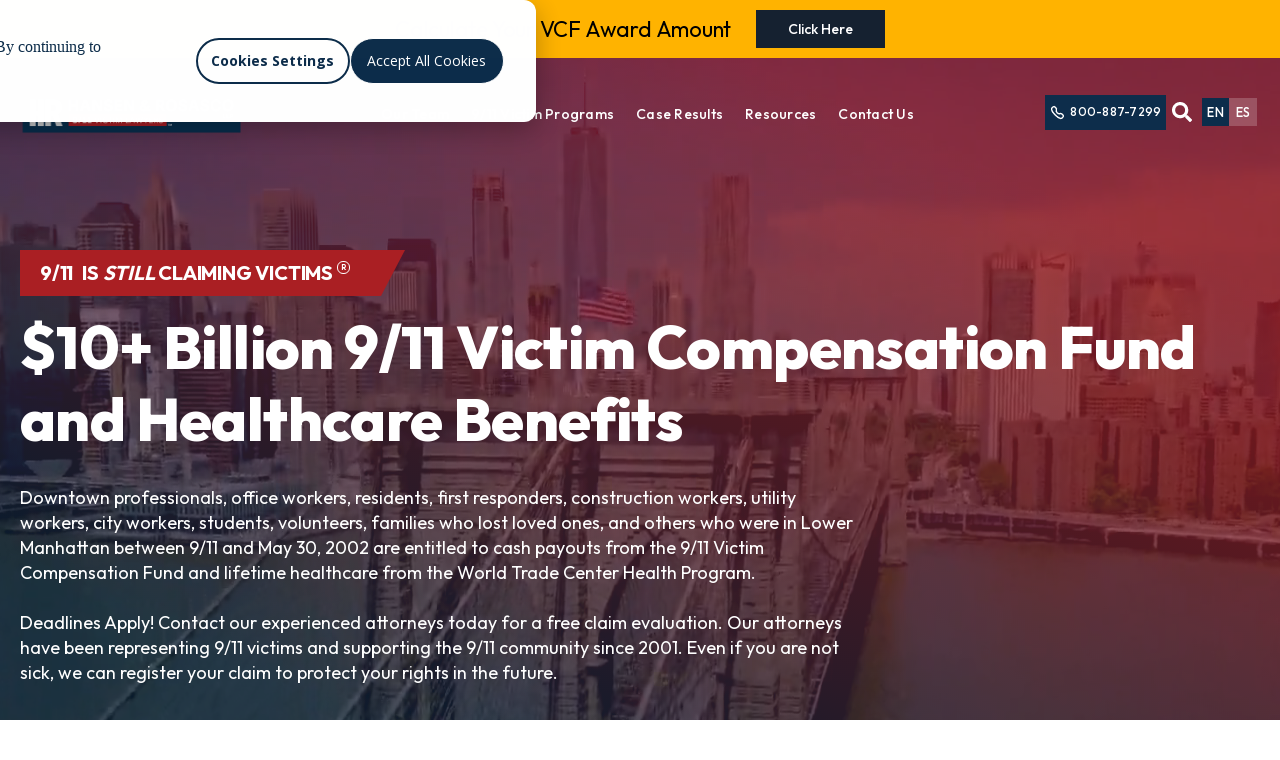

--- FILE ---
content_type: text/html; charset=UTF-8
request_url: https://www.911victimlawyer.com/
body_size: 30243
content:
<!doctype html><html lang="en"><head>
    <meta charset="utf-8">
    <title>9/11 Lawyers for VCF Claims | Hansen &amp; Rosasco</title>
    <link rel="shortcut icon" href="https://www.911victimlawyer.com/hubfs/HR_Favicon_2.png">
    <meta name="description" content="The seasoned 9/11 lawyers at Hansen &amp; Rosasco have recovered over $300 million in Victim Compensation Fund payments for 9/11 survivors. No recovery, No fee.">

    

        
    
    
    

    
    
    
    <meta name="viewport" content="width=device-width, initial-scale=1">

    <script src="/hs/hsstatic/jquery-libs/static-1.4/jquery/jquery-1.11.2.js"></script>
<script>hsjQuery = window['jQuery'];</script>
    <meta property="og:description" content="The seasoned 9/11 lawyers at Hansen &amp; Rosasco have recovered over $300 million in Victim Compensation Fund payments for 9/11 survivors. No recovery, No fee.">
    <meta property="og:title" content="9/11 Lawyers for VCF Claims | Hansen &amp; Rosasco">
    <meta name="twitter:description" content="The seasoned 9/11 lawyers at Hansen &amp; Rosasco have recovered over $300 million in Victim Compensation Fund payments for 9/11 survivors. No recovery, No fee.">
    <meta name="twitter:title" content="9/11 Lawyers for VCF Claims | Hansen &amp; Rosasco">

    

    
    <style>
a.cta_button{-moz-box-sizing:content-box !important;-webkit-box-sizing:content-box !important;box-sizing:content-box !important;vertical-align:middle}.hs-breadcrumb-menu{list-style-type:none;margin:0px 0px 0px 0px;padding:0px 0px 0px 0px}.hs-breadcrumb-menu-item{float:left;padding:10px 0px 10px 10px}.hs-breadcrumb-menu-divider:before{content:'›';padding-left:10px}.hs-featured-image-link{border:0}.hs-featured-image{float:right;margin:0 0 20px 20px;max-width:50%}@media (max-width: 568px){.hs-featured-image{float:none;margin:0;width:100%;max-width:100%}}.hs-screen-reader-text{clip:rect(1px, 1px, 1px, 1px);height:1px;overflow:hidden;position:absolute !important;width:1px}
</style>

<link rel="stylesheet" href="https://www.911victimlawyer.com/hubfs/hub_generated/template_assets/1/94607848000/1765815070629/template_slick.min.css">
<link rel="stylesheet" href="https://www.911victimlawyer.com/hubfs/hub_generated/template_assets/1/94598404666/1765815073829/template_main.min.css">
<link rel="stylesheet" href="https://www.911victimlawyer.com/hubfs/hub_generated/template_assets/1/94748794170/1765815066652/template_fancybox.min.css">
<link rel="stylesheet" href="https://www.911victimlawyer.com/hubfs/hub_generated/template_assets/1/109322580649/1765815071998/template_youtube_fancybox.min.css">
<link rel="stylesheet" href="https://www.911victimlawyer.com/hubfs/hub_generated/template_assets/1/94598017328/1765815074048/template_theme-overrides.min.css">
<link rel="stylesheet" href="https://www.911victimlawyer.com/hubfs/hub_generated/module_assets/1/97824114735/1740920155330/module_Header.min.css">

<style>
  #hs_cos_wrapper_header_section .alert_bar { background-color:rgba(255,179,0,1.0); }

</style>

<link rel="stylesheet" href="https://www.911victimlawyer.com/hubfs/hub_generated/module_assets/1/94606896788/1740920110843/module_Hero_Section_With_Cta.min.css">

<style>
  #hs_cos_wrapper_dnd_area-module-1 .hero-with-cta.lazy-background:after {
  background-color:var(--primary_color);
  background:linear-gradient(203.61deg,rgba(170,31,35,0.75) 23.63%,rgba(12,45,75,0.6) 75.94%);
}

#hs_cos_wrapper_dnd_area-module-1 .hero-with-cta.lazy-background.visible { background-image:url(); }

#hs_cos_wrapper_dnd_area-module-1 .hero-with-cta .min-title:before { background-color:#AA1F23; }

@media (min-width:1025px) {
  #hs_cos_wrapper_dnd_area-module-1 .hero-with-cta {
    padding-top:250px;
    padding-bottom:160px;
  }
}

@media (min-width:768px) and (max-width:1024px) {
  #hs_cos_wrapper_dnd_area-module-1 .hero-with-cta {
    padding-top:250px;
    padding-bottom:160px;
  }
}

@media (max-width:767px) {
  #hs_cos_wrapper_dnd_area-module-1 .hero-with-cta {
    padding-top:230px;
    padding-bottom:40px;
  }
}

</style>

<link rel="stylesheet" href="https://www.911victimlawyer.com/hubfs/hub_generated/module_assets/1/94743753767/1740920123793/module_Two_Image__with_Text.min.css">

<style>
  #hs_cos_wrapper_dnd_area-module-2 .two_image_with_text { background-color:rgb(13,45,75,1.0); }

#hs_cos_wrapper_dnd_area-module-2 section.two_image_with_text:before {
  background-image:url('https://www.911victimlawyer.com/hubfs/assets_manager_2023/pages/home/Vector%20%287%29.svg');
  background-size:cover;
  background-position:center center;
  background-size:contain;
}

#hs_cos_wrapper_dnd_area-module-2 section.two_image_with_text:after {
  background-image:url(https://www.911victimlawyer.com/hubfs/assets_manager_2023/pages/home/right_col_filler_image.svg);
  background-size:cover;
  background-position:center center;
}

@media (min-width:1025px) {
  #hs_cos_wrapper_dnd_area-module-2 .two_image_with_text {
    padding-top:50px;
    padding-bottom:220px;
  }
}

@media (min-width:768px) and (max-width:1024px) {
  #hs_cos_wrapper_dnd_area-module-2 .two_image_with_text {
    padding-top:60px;
    padding-bottom:220px;
  }
}

@media (max-width:767px) {
  #hs_cos_wrapper_dnd_area-module-2 .two_image_with_text {
    padding-top:180px;
    padding-bottom:230px;
  }
}

</style>

<link rel="stylesheet" href="https://www.911victimlawyer.com/hubfs/hub_generated/module_assets/1/94641733899/1740920117713/module_Text_Slider.min.css">

<style>
  #hs_cos_wrapper_dnd_area-module-3 .text_slider {}

@media (min-width:768px) and (max-width:1024px) {
  #hs_cos_wrapper_dnd_area-module-3 .text_slider {}
}

@media (max-width:767px) {
  #hs_cos_wrapper_dnd_area-module-3 .text_slider {}
}

</style>

<link rel="stylesheet" href="https://www.911victimlawyer.com/hubfs/hub_generated/module_assets/1/94731233563/1740920120723/module_Image_With_Text_Cta.min.css">

<style>
  #hs_cos_wrapper_dnd_area-module-4 .two-col-cta { background-color:#ffffff; }

#hs_cos_wrapper_dnd_area-module-4 .two-col-cta {
  padding-top:60px;
  padding-bottom:54px;
  padding-left:0;
  padding-right:0;
}

@media (min-width:768px) and (max-width:1024px) {
  #hs_cos_wrapper_dnd_area-module-4 .two-col-cta {
    padding-top:60px;
    padding-bottom:54px;
    padding-left:0;
    padding-right:0;
  }
}

@media (max-width:767px) {
  #hs_cos_wrapper_dnd_area-module-4 .two-col-cta {
    padding-top:40px;
    padding-bottom:40px;
    padding-left:0;
    padding-right:0;
  }
}

</style>

<link rel="stylesheet" href="https://www.911victimlawyer.com/hubfs/hub_generated/module_assets/1/94618942360/1740920114953/module_Image_With_Text.min.css">

<style>
  #hs_cos_wrapper_dnd_area-module-5 .image_with_text .left_flx {
  padding-top:140px;
  padding-bottom:174px;
  padding-left:0;
  padding-right:0;
}

#hs_cos_wrapper_dnd_area-module-5 .image_with_text { background-color:rgb(13,45,75,1.0); }

#hs_cos_wrapper_dnd_area-module-5 .image_with_text:before { background-image:url(https://www.911victimlawyer.com/hubfs/assets_manager_2023/pages/home/filler_image.png); }

@media (min-width:768px) and (max-width:1024px) {
  #hs_cos_wrapper_dnd_area-module-5 .image_with_text .left_flx { padding:120px 0 150px; }
}

@media (max-width:767px) {
  #hs_cos_wrapper_dnd_area-module-5 .image_with_text .left_flx { padding:40px 0 40px; }
}

</style>

<link rel="stylesheet" href="https://www.911victimlawyer.com/hubfs/hub_generated/module_assets/1/94760199807/1740920128243/module_Two_column_Dates.min.css">

<style>
  #hs_cos_wrapper_dnd_area-module-6 .two_col_date {
  padding-top:60px;
  padding-bottom:78px;
  padding-left:0;
  padding-right:0;
}

#hs_cos_wrapper_dnd_area-module-6 .two_col_date { background-color:rgb(250,250,250,1.0); }

#hs_cos_wrapper_dnd_area-module-6 .two_col_date:after { background-image:url(https://www.911victimlawyer.com/hubfs/assets_manager_2023/pages/home/top_filler.png); }

#hs_cos_wrapper_dnd_area-module-6 .two_col_date:before { background-image:url(https://www.911victimlawyer.com/hubfs/assets_manager_2023/pages/home/bottom_filler.png); }

#hs_cos_wrapper_dnd_area-module-6 .two_col_date .content_text:nth-child(odd) { background-color:rgb(170,31,35,1.0); }

#hs_cos_wrapper_dnd_area-module-6 .two_col_date .content_text:nth-child(even) { background-color:rgb(13,45,75,1.0); }

@media (min-width:768px) and (max-width:1024px) {
  #hs_cos_wrapper_dnd_area-module-6 .two_col_date {
    padding-top:60px;
    padding-bottom:80px;
    padding-left:0;
    padding-right:0;
  }
}

@media (max-width:767px) {
  #hs_cos_wrapper_dnd_area-module-6 .two_col_date { padding:40px 0 40px; }
}

</style>

<link rel="stylesheet" href="https://www.911victimlawyer.com/hubfs/hub_generated/module_assets/1/95022392452/1740920130911/module_Content_With_Slider.min.css">

<style>
  #hs_cos_wrapper_dnd_area-module-7 .slider-content {
  padding-top:110px;
  padding-bottom:11px;
}

#hs_cos_wrapper_dnd_area-module-7 .slider-content .bg-img.lazy-background.visible { background-image:url(https://www.911victimlawyer.com/hubfs/building.webp); }

#hs_cos_wrapper_dnd_area-module-7 .slider-content .content-box { background-color:#0D2D4B; }

#hs_cos_wrapper_dnd_area-module-7 .slider-content .small-boxes { background-color:#0D2D4B; }

#hs_cos_wrapper_dnd_area-module-7 .slider-content .cost { background-color:rgb(255,255,255,0.8); }

#hs_cos_wrapper_dnd_area-module-7 .slider-content .cost:after { background-color:rgba(255,255,255,0.8); }

@media (min-width:768px) and (max-width:1024px) {
  #hs_cos_wrapper_dnd_area-module-7 .slider-content {
    padding-top:112px;
    padding-bottom:110px;
  }
}

@media (max-width:767px) {
  #hs_cos_wrapper_dnd_area-module-7 .slider-content {
    padding-top:70px;
    padding-bottom:100px;
  }
}

</style>

<link rel="stylesheet" href="https://www.911victimlawyer.com/hubfs/hub_generated/module_assets/1/94766099221/1740920129561/module_Deadline_module.min.css">

<style>
  #hs_cos_wrapper_dnd_area-module-8 .deadline_module.lazy-background.visible:after { background:linear-gradient(89.72deg,#0D2D4B 42%,rgba(13,45,75,0.0) 95.06%); }

#hs_cos_wrapper_dnd_area-module-8 .deadline_module.lazy-background { background-image:url(https://www.911victimlawyer.com/hubfs/Background%20Image.webp); }

@media (min-width:1025px) {
  #hs_cos_wrapper_dnd_area-module-8 .deadline_module {
    padding-top:83px;
    padding-bottom:83px;
  }
}

@media (min-width:768px) and (max-width:1024px) {
  #hs_cos_wrapper_dnd_area-module-8 .deadline_module {
    padding-top:83px;
    padding-bottom:83px;
  }
}

@media (max-width:767px) {
  #hs_cos_wrapper_dnd_area-module-8 .deadline_module {
    padding-top:40px;
    padding-bottom:40px;
  }
}

</style>

<link rel="stylesheet" href="https://www.911victimlawyer.com/hubfs/hub_generated/module_assets/1/95023492633/1740920132647/module_Benefits_Claims.min.css">

<style>
  @media (min-width:1025px) {
  #hs_cos_wrapper_dnd_area-module-9 .benefits_claims {
    padding-top:120px;
    padding-bottom:90px;
  }
}

@media (min-width:768px) and (max-width:1024px) {
  #hs_cos_wrapper_dnd_area-module-9 .benefits_claims {
    padding-top:120px;
    padding-bottom:90px;
  }
}

@media (max-width:767px) {
  #hs_cos_wrapper_dnd_area-module-9 .benefits_claims {
    padding-top:40px;
    padding-bottom:40px;
  }
}

</style>

<link rel="stylesheet" href="https://www.911victimlawyer.com/hubfs/hub_generated/module_assets/1/94607929128/1740920112195/module_Image_With_Cta.min.css">

<style>
  #hs_cos_wrapper_dnd_area-module-10 .image_with_icon { padding:88px 0 88px; }

#hs_cos_wrapper_dnd_area-module-10 .image_with_icon { background-color:rgb(13,45,75,1.0); }

@media (min-width:768px) and (max-width:1024px) {
  #hs_cos_wrapper_dnd_area-module-10 .image_with_icon { padding:60px 0 60px; }
}

@media (max-width:767px) {
  #hs_cos_wrapper_dnd_area-module-10 .image_with_icon { padding:40px 0 40px; }
}

</style>

<link rel="stylesheet" href="https://www.911victimlawyer.com/hubfs/hub_generated/module_assets/1/94745028781/1740920125200/module_Why_Choose_us.min.css">

<style>
  #hs_cos_wrapper_dnd_area-module-11 .choose_us { padding:110px 0 110px; }

#hs_cos_wrapper_dnd_area-module-11 .choose_us { background-color:rgb(250,250,250,1.0); }

#hs_cos_wrapper_dnd_area-module-11 .choose_us:after {
  content:"";
  background-image:url(https://www.911victimlawyer.com/hubfs/assets_manager_2023/pages/home/top_filler.png);
}

#hs_cos_wrapper_dnd_area-module-11 .choose_us:before {
  content:"";
  background-image:url(https://www.911victimlawyer.com/hubfs/assets_manager_2023/pages/home/bottom_filler.png);
}

@media (min-width:768px) and (max-width:1024px) {
  #hs_cos_wrapper_dnd_area-module-11 .choose_us { padding:80px 0 80px; }
}

@media (max-width:767px) {
  #hs_cos_wrapper_dnd_area-module-11 .choose_us { padding:40px 0 40px; }
}

</style>

<link rel="stylesheet" href="https://www.911victimlawyer.com/hubfs/hub_generated/module_assets/1/94755599019/1740920126536/module_Review_Slider.min.css">

<style>
  #hs_cos_wrapper_dnd_area-module-12 .review-slider {
  padding-top:110px;
  padding-bottom:55px;
  padding-left:0;
  padding-right:0;
}

#hs_cos_wrapper_dnd_area-module-12 .review-slider-right {
  padding-top:120px;
  padding-right:135px;
  padding-bottom:128px;
  padding-left:135px;
  background-color:rgba(251,251,251,1.0);
}

#hs_cos_wrapper_dnd_area-module-12 .client-full-rating svg { fill:rgba(251,174,33,1.0); }

#hs_cos_wrapper_dnd_area-module-12 .review-slider::before { background-color:rgba(13,45,75,1.0); }

#hs_cos_wrapper_dnd_area-module-12 .review-slider::after { background-color:rgba(13,45,75,1.0); }

@media (max-width:1024px) {
  #hs_cos_wrapper_dnd_area-module-12 .review-slider {
    padding-top:110px;
    padding-bottom:55px;
    padding-left:0;
    padding-right:0;
  }
}

@media (min-width:481px) and (max-width:1024px) {
  #hs_cos_wrapper_dnd_area-module-12 .review-slider-right { padding:40px; }
}

@media (max-width:767px) {
  #hs_cos_wrapper_dnd_area-module-12 .review-slider {
    padding-top:40px;
    padding-bottom:40px;
    padding-left:0;
    padding-right:0;
  }
}

@media (max-width:480px) {
  #hs_cos_wrapper_dnd_area-module-12 .review-slider-right {
    padding-top:30px;
    padding-right:15px;
    padding-bottom:40px;
    padding-left:15px;
  }
}

</style>

<link rel="stylesheet" href="https://www.911victimlawyer.com/hubfs/hub_generated/module_assets/1/94735722035/1740920122124/module_Awards_growth_slider.min.css">

<style>
  #hs_cos_wrapper_dnd_area-module-13 .awardsGrowthSlider { padding:110px 0 110px; }

@media (max-width:1024px) {
  #hs_cos_wrapper_dnd_area-module-13 .awardsGrowthSlider { padding:110px 0 110px; }
}

@media (max-width:767px) {
  #hs_cos_wrapper_dnd_area-module-13 .awardsGrowthSlider { padding:40px 0 100px; }
}

#hs_cos_wrapper_dnd_area-module-13 .awardsGrowthSlider:before { background:linear-gradient(180deg,#0D2D4B 0%,#0D2D4B 100%); }

</style>

<link rel="stylesheet" href="https://www.911victimlawyer.com/hubfs/hub_generated/module_assets/1/95035178647/1740920133984/module_Image_And_Text_Row_Reverse.min.css">

<style>
  #hs_cos_wrapper_dnd_area-module-14 .text_reverse { padding:110px 0 110px; }

#hs_cos_wrapper_dnd_area-module-14 .text_reverse { background-color:rgb(255,255,255,1.0); }

@media (min-width:768px) and (max-width:1024px) {
  #hs_cos_wrapper_dnd_area-module-14 .text_reverse { padding:80px 0 80px; }
}

@media (max-width:767px) {
  #hs_cos_wrapper_dnd_area-module-14 .text_reverse { padding:40px 0 40px; }
}

</style>

<link rel="stylesheet" href="https://www.911victimlawyer.com/hubfs/hub_generated/module_assets/1/94622139023/1740920116352/module_Content_With_Image_And_CTA.min.css">

<style>
  #hs_cos_wrapper_dnd_area-module-15 .content-img-cta.lazy-background.visible {
  background-image:url(https://www.911victimlawyer.com/hubfs/city_people.webp);
  background-color:var(--primary_color);
}

#hs_cos_wrapper_dnd_area-module-15 .content-img-cta.lazy-background.visible:after { background:linear-gradient(89.72deg,#0D2D4B 42%,rgba(13,45,75,0.0) 95.06%); }

#hs_cos_wrapper_dnd_area-module-15 .content-img-cta.lazy-background.visible:before { background-image:url(https://www.911victimlawyer.com/hubfs/assets_manager_2023/pages/home/filler_image.png); }

@media (min-width:1025px) {
  #hs_cos_wrapper_dnd_area-module-15 .content-img-cta {
    padding-top:93px;
    padding-bottom:88px;
  }
}

#hs_cos_wrapper_dnd_area-module-15 .content-img-cta .content-box { max-width:600px; }

@media (min-width:768px) and (max-width:1024px) {
  #hs_cos_wrapper_dnd_area-module-15 .content-img-cta {
    padding-top:93px;
    padding-bottom:88px;
  }
}

@media (max-width:767px) {
  #hs_cos_wrapper_dnd_area-module-15 .content-img-cta {
    padding-top:40px;
    padding-bottom:40px;
  }
}

</style>

<link rel="stylesheet" href="https://www.911victimlawyer.com/hubfs/hub_generated/module_assets/1/94723447108/1741284572233/module_Tabber_With_Popup_Video.min.css">

<style>
  #hs_cos_wrapper_dnd_area-module-16 .tabber-sec .tab-link.active:after,
#hs_cos_wrapper_dnd_area-module-16 .tab-link.question-box.active { background-color:var(--third_color); }

#hs_cos_wrapper_dnd_area-module-16 .tabber-sec .tab-link.active:after,
#hs_cos_wrapper_dnd_area-module-16 .tab-link.question-box.active h6 { color:var(--white_color); }

#hs_cos_wrapper_dnd_area-module-16 .tabber-sec .section-heading { text-align:LEFT; }

#hs_cos_wrapper_dnd_area-module-16 .tabber-sec .tab-link { background-color:rgba(230,230,230,0.2); }

#hs_cos_wrapper_dnd_area-module-16 .tabber-sec .tab-link:hover { background-color:rgba(13,45,75,1.0); }

#hs_cos_wrapper_dnd_area-module-16 .tabber-sec:after { background-color:rgba(230,230,230,0.2); }

@media (max-width:1024px) {
  #hs_cos_wrapper_dnd_area-module-16 .tabber-sec .nav-list { background-color:#e7e7e7; }
}

@media (min-width:1025px) {
  #hs_cos_wrapper_dnd_area-module-16 .tabber-sec {
    padding-top:118px;
    padding-bottom:117px;
  }
}

@media (min-width:768px) and (max-width:1024px) {
  #hs_cos_wrapper_dnd_area-module-16 .tabber-sec {
    padding-top:118px;
    padding-bottom:117px;
  }
}

@media (max-width:767px) {
  #hs_cos_wrapper_dnd_area-module-16 .tabber-sec {
    padding-top:40px;
    padding-bottom:40px;
  }
}

</style>

<link rel="stylesheet" href="https://www.911victimlawyer.com/hubfs/hub_generated/module_assets/1/94618841195/1741288270994/module_Footer.min.css">

<style>
  #hs_cos_wrapper_module_16704964069163 footer { background-color:rgba(21,33,48,1.0); }

#hs_cos_wrapper_module_16704964069163 .footer-main {
  padding-top:80px;
  padding-left:0;
  padding-right:0;
}

#hs_cos_wrapper_module_16704964069163 .footer-body {
  padding-top:80px;
  padding-bottom:55px;
  padding-left:0;
  padding-right:0;
}

#hs_cos_wrapper_module_16704964069163 .footer-bottom {
  padding-top:20px;
  padding-bottom:19px;
  padding-left:0;
  padding-right:0;
}

#hs_cos_wrapper_module_16704964069163 .footer-main form input[type=text],
#hs_cos_wrapper_module_16704964069163 .footer-main form input[type=email],
#hs_cos_wrapper_module_16704964069163 .footer-main form input[type=tel],
#hs_cos_wrapper_module_16704964069163 .footer-main form textarea { border:1px solid rgba(255,255,255,30%); }

@media (min-width:768px) and (max-width:1024px) {
  #hs_cos_wrapper_module_16704964069163 .footer-main {
    padding-top:80px;
    padding-left:0;
    padding-right:0;
  }

  #hs_cos_wrapper_module_16704964069163 .footer-body {
    padding-top:80px;
    padding-bottom:55px;
    padding-left:0;
    padding-right:0;
  }
}

@media (max-width:767px) {
  #hs_cos_wrapper_module_16704964069163 .footer-main {
    padding-top:40px;
    padding-left:0;
    padding-right:0;
  }

  #hs_cos_wrapper_module_16704964069163 .footer-body {
    padding-top:40px;
    padding-bottom:40px;
    padding-left:0;
    padding-right:0;
  }
}

</style>

<style>
  @font-face {
    font-family: "Outfit";
    font-weight: 800;
    font-style: normal;
    font-display: swap;
    src: url("/_hcms/googlefonts/Outfit/800.woff2") format("woff2"), url("/_hcms/googlefonts/Outfit/800.woff") format("woff");
  }
  @font-face {
    font-family: "Outfit";
    font-weight: 700;
    font-style: normal;
    font-display: swap;
    src: url("/_hcms/googlefonts/Outfit/700.woff2") format("woff2"), url("/_hcms/googlefonts/Outfit/700.woff") format("woff");
  }
  @font-face {
    font-family: "Outfit";
    font-weight: 400;
    font-style: normal;
    font-display: swap;
    src: url("/_hcms/googlefonts/Outfit/regular.woff2") format("woff2"), url("/_hcms/googlefonts/Outfit/regular.woff") format("woff");
  }
  @font-face {
    font-family: "Outfit";
    font-weight: 500;
    font-style: normal;
    font-display: swap;
    src: url("/_hcms/googlefonts/Outfit/500.woff2") format("woff2"), url("/_hcms/googlefonts/Outfit/500.woff") format("woff");
  }
  @font-face {
    font-family: "Outfit";
    font-weight: 400;
    font-style: normal;
    font-display: swap;
    src: url("/_hcms/googlefonts/Outfit/regular.woff2") format("woff2"), url("/_hcms/googlefonts/Outfit/regular.woff") format("woff");
  }
  @font-face {
    font-family: "Outfit";
    font-weight: 700;
    font-style: normal;
    font-display: swap;
    src: url("/_hcms/googlefonts/Outfit/700.woff2") format("woff2"), url("/_hcms/googlefonts/Outfit/700.woff") format("woff");
  }
</style>

<!-- Editor Styles -->
<style id="hs_editor_style" type="text/css">
.dnd_area-row-0-force-full-width-section > .row-fluid {
  max-width: none !important;
}
.dnd_area-row-1-force-full-width-section > .row-fluid {
  max-width: none !important;
}
.dnd_area-row-2-force-full-width-section > .row-fluid {
  max-width: none !important;
}
.dnd_area-row-3-force-full-width-section > .row-fluid {
  max-width: none !important;
}
.dnd_area-row-4-force-full-width-section > .row-fluid {
  max-width: none !important;
}
.dnd_area-row-5-force-full-width-section > .row-fluid {
  max-width: none !important;
}
.dnd_area-row-6-force-full-width-section > .row-fluid {
  max-width: none !important;
}
.dnd_area-row-7-force-full-width-section > .row-fluid {
  max-width: none !important;
}
.dnd_area-row-8-force-full-width-section > .row-fluid {
  max-width: none !important;
}
.dnd_area-row-9-force-full-width-section > .row-fluid {
  max-width: none !important;
}
.dnd_area-row-10-force-full-width-section > .row-fluid {
  max-width: none !important;
}
.dnd_area-row-11-force-full-width-section > .row-fluid {
  max-width: none !important;
}
.dnd_area-row-12-force-full-width-section > .row-fluid {
  max-width: none !important;
}
.dnd_area-row-13-force-full-width-section > .row-fluid {
  max-width: none !important;
}
.dnd_area-row-14-force-full-width-section > .row-fluid {
  max-width: none !important;
}
.dnd_area-row-15-force-full-width-section > .row-fluid {
  max-width: none !important;
}
/* HubSpot Styles (default) */
.dnd_area-module-7-hidden {
  display: block !important;
}
.dnd_area-module-13-hidden {
  display: block !important;
}
</style>
    

    
    <link rel="canonical" href="https://www.911victimlawyer.com/">


<meta property="og:url" content="https://www.911victimlawyer.com/">
<meta name="twitter:card" content="summary">
<meta http-equiv="content-language" content="en">
<link rel="alternate" hreflang="en" href="https://www.911victimlawyer.com">
<link rel="alternate" hreflang="es" href="https://www.911victimlawyer.com/es/">








    <script>
      (function (d, e, u) {
        var s = document.createElement(e);
        s.src = u;
        s.async = true;
        s.defer = true;
        var m = d.getElementsByTagName(e)[0];
        m.parentNode.insertBefore(s, m);
      })(document, 'script', 'https://cdn.datasteam.io/js/datasteampx.js');
      MGX = typeof MGX === 'undefined' ? [] : MGX;
      MGX.push({
        AccessKey: '88094094165B'
      });
    </script>

    <!-- perfmatters-delayed-scripts-js -->

    <!--  Being tracking    -->
    <script>
      (function(w,d,t,r,u){var f,n,i;w[u]=w[u]||[],f=function(){var o={ti:"17406529", enableAutoSpaTracking: true};o.q=w[u],w[u]=new UET(o),w[u].push("pageLoad")},n=d.createElement(t),n.src=r,n.async=1,n.onload=n.onreadystatechange=function(){var s=this.readyState;s&&s!=="loaded"&&s!=="complete"||(f(),n.onload=n.onreadystatechange=null)},i=d.getElementsByTagName(t)[0],i.parentNode.insertBefore(n,i)})(window,document,"script","//bat.bing.com/bat.js","uetq");
    </script>
    <!--  Being Tracking    -->

    <script type="text/javascript" id="perfmatters-delayed-scripts-js">
      const pmDelayClick = true;
      const pmDelayTimer = setTimeout(pmTriggerDOMListener, 10 * 1000);
      const pmUserInteractions = ["keydown", "mousedown", "mousemove", "wheel", "touchmove", "touchstart", "touchend"],
            pmDelayedScripts = {
              normal: [],
              defer: [],
              async: []
            },
            jQueriesArray = [],
            pmInterceptedClicks = [];
      var pmDOMLoaded = !1,
          pmClickTarget = "";

      function pmTriggerDOMListener() {
        "undefined" != typeof pmDelayTimer && clearTimeout(pmDelayTimer), pmUserInteractions.forEach(function (e) {
          window.removeEventListener(e, pmTriggerDOMListener, {
            passive: !0
          })
        }), document.removeEventListener("visibilitychange", pmTriggerDOMListener), "loading" === document.readyState ? document.addEventListener("DOMContentLoaded", pmTriggerDelayedScripts) : pmTriggerDelayedScripts()
      }

      async function pmTriggerDelayedScripts() {
        pmDelayEventListeners(), pmDelayJQueryReady(), pmProcessDocumentWrite(), pmSortDelayedScripts(), pmPreloadDelayedScripts(), await pmLoadDelayedScripts(pmDelayedScripts.normal), await pmLoadDelayedScripts(pmDelayedScripts.defer), await pmLoadDelayedScripts(pmDelayedScripts.async), await pmTriggerEventListeners(), document.querySelectorAll("link[data-pmdelayedstyle]").forEach(function (e) {
          e.setAttribute("href", e.getAttribute("data-pmdelayedstyle"))
        }), window.dispatchEvent(new Event("perfmatters-allScriptsLoaded")), pmReplayClicks()
      }

      function pmDelayEventListeners() {
        let e = {};

        function t(t, r) {
          function n(r) {
            return e[t].delayedEvents.indexOf(r) >= 0 ? "perfmatters-" + r : r
          }

          e[t] || (e[t] = {
            originalFunctions: {
              add: t.addEventListener,
              remove: t.removeEventListener
            },
            delayedEvents: []
          }, t.addEventListener = function () {
            arguments[0] = n(arguments[0]), e[t].originalFunctions.add.apply(t, arguments)
          }, t.removeEventListener = function () {
            arguments[0] = n(arguments[0]), e[t].originalFunctions.remove.apply(t, arguments)
          }), e[t].delayedEvents.push(r)
        }

        function r(e, t) {
          let r = e[t];
          Object.defineProperty(e, t, {
            get: r || function () {
            },
            set: function (r) {
              e["perfmatters" + t] = r
            }
          })
        }

        t(document, "DOMContentLoaded"), t(window, "DOMContentLoaded"), t(window, "load"), t(window, "pageshow"), t(document, "readystatechange"), r(document, "onreadystatechange"), r(window, "onload"), r(window, "onpageshow")
      }

      function pmDelayJQueryReady() {
        let e = window.jQuery;
        Object.defineProperty(window, "jQuery", {
          get: () => e,
          set(t) {
            if (t && t.fn && !jQueriesArray.includes(t)) {
              t.fn.ready = t.fn.init.prototype.ready = function (e) {
                pmDOMLoaded ? e.bind(document)(t) : document.addEventListener("perfmatters-DOMContentLoaded", function () {
                  e.bind(document)(t)
                })
              };
              let r = t.fn.on;
              t.fn.on = t.fn.init.prototype.on = function () {
                if (this[0] === window) {
                  function e(e) {
                    return e = (e = (e = e.split(" ")).map(function (e) {
                      return "load" === e || 0 === e.indexOf("load.") ? "perfmatters-jquery-load" : e
                    })).join(" ")
                  }

                  "string" == typeof arguments[0] || arguments[0] instanceof String ? arguments[0] = e(arguments[0]) : "object" == typeof arguments[0] && Object.keys(arguments[0]).forEach(function (t) {
                    delete Object.assign(arguments[0], {
                      [e(t)]: arguments[0][t]
                    })[t]
                  })
                }
                return r.apply(this, arguments), this
              }, jQueriesArray.push(t)
            }
            e = t
          }
        })
      }

      function pmProcessDocumentWrite() {
        let e = new Map;
        document.write = document.writeln = function (t) {
          var r = document.currentScript,
              n = document.createRange();
          let a = e.get(r);
          void 0 === a && (a = r.nextSibling, e.set(r, a));
          var i = document.createDocumentFragment();
          n.setStart(i, 0), i.appendChild(n.createContextualFragment(t)), r.parentElement.insertBefore(i, a)
        }
      }

      function pmSortDelayedScripts() {
        document.querySelectorAll("script[type=pmdelayedscript]").forEach(function(e) {
          e.hasAttribute("src") ? e.hasAttribute("defer") && !1 !== e.defer ? pmDelayedScripts.defer.push(e) : e.hasAttribute("async") && !1 !== e.async ? pmDelayedScripts.async.push(e) : pmDelayedScripts.normal.push(e) : pmDelayedScripts.normal.push(e);
          //console.log(`Added script: ${e.getAttribute("src") || e.textContent}`);
        });
      }
      function pmPreloadDelayedScripts() {
        var e = document.createDocumentFragment();
        [...pmDelayedScripts.normal, ...pmDelayedScripts.defer, ...pmDelayedScripts.async].forEach(function (t) {
          var r = t.getAttribute("src");
          if (r) {
            var n = document.createElement("link");
            n.href = r, n.rel = "preload", n.as = "script", e.appendChild(n)
          }
        }), document.head.appendChild(e)

      }

      async function pmLoadDelayedScripts(e) {
        var t = e.shift();
        return t ? (await pmReplaceScript(t), pmLoadDelayedScripts(e)) : Promise.resolve()
      }

      async function pmReplaceScript(e) {
        return await pmNextFrame(), new Promise(function (t) {
          let r = document.createElement("script");
          [...e.attributes].forEach(function (e) {
            let t = e.nodeName;
            "type" !== t && ("data-type" === t && (t = "type"), r.setAttribute(t, e.nodeValue))
          }), e.hasAttribute("src") ? (r.addEventListener("load", t), r.addEventListener("error", t)) : (r.text = e.text, t()), e.parentNode.replaceChild(r, e)
        })
      }

      async function pmTriggerEventListeners() {
        pmDOMLoaded = !0, await pmNextFrame(), document.dispatchEvent(new Event("perfmatters-DOMContentLoaded")), await pmNextFrame(), window.dispatchEvent(new Event("perfmatters-DOMContentLoaded")), await pmNextFrame(), document.dispatchEvent(new Event("perfmatters-readystatechange")), await pmNextFrame(), document.perfmattersonreadystatechange && document.perfmattersonreadystatechange(), await pmNextFrame(), window.dispatchEvent(new Event("perfmatters-load")), await pmNextFrame(), window.perfmattersonload && window.perfmattersonload(), await pmNextFrame(), jQueriesArray.forEach(function (e) {
          e(window).trigger("perfmatters-jquery-load")
        });
        let e = new Event("perfmatters-pageshow");
        e.persisted = window.pmPersisted, window.dispatchEvent(e), await pmNextFrame(), window.perfmattersonpageshow && window.perfmattersonpageshow({
          persisted: window.pmPersisted
        })
      }

      async function pmNextFrame() {
        return new Promise(function (e) {
          requestAnimationFrame(e)
        })
      }

      function pmClickHandler(e) {
        e.target.removeEventListener("click", pmClickHandler), pmRenameDOMAttribute(e.target, "pm-onclick", "onclick"), pmInterceptedClicks.push(e), e.preventDefault(), e.stopPropagation(), e.stopImmediatePropagation()
      }

      function pmReplayClicks() {
        window.removeEventListener("touchstart", pmTouchStartHandler, {
          passive: !0
        }), window.removeEventListener("mousedown", pmTouchStartHandler), pmInterceptedClicks.forEach(e => {
          e.target.outerHTML === pmClickTarget && e.target.dispatchEvent(new MouseEvent("click", {
            view: e.view,
            bubbles: !0,
            cancelable: !0
          }))
        })
      }

      function pmTouchStartHandler(e) {
        "HTML" !== e.target.tagName && (pmClickTarget || (pmClickTarget = e.target.outerHTML), window.addEventListener("touchend", pmTouchEndHandler), window.addEventListener("mouseup", pmTouchEndHandler), window.addEventListener("touchmove", pmTouchMoveHandler, {
          passive: !0
        }), window.addEventListener("mousemove", pmTouchMoveHandler), e.target.addEventListener("click", pmClickHandler), pmRenameDOMAttribute(e.target, "onclick", "pm-onclick"))
      }

      function pmTouchMoveHandler(e) {
        window.removeEventListener("touchend", pmTouchEndHandler), window.removeEventListener("mouseup", pmTouchEndHandler), window.removeEventListener("touchmove", pmTouchMoveHandler, {
          passive: !0
        }), window.removeEventListener("mousemove", pmTouchMoveHandler), e.target.removeEventListener("click", pmClickHandler), pmRenameDOMAttribute(e.target, "pm-onclick", "onclick")
      }

      function pmTouchEndHandler(e) {
        window.removeEventListener("touchend", pmTouchEndHandler), window.removeEventListener("mouseup", pmTouchEndHandler), window.removeEventListener("touchmove", pmTouchMoveHandler, {
          passive: !0
        }), window.removeEventListener("mousemove", pmTouchMoveHandler)
      }

      function pmRenameDOMAttribute(e, t, r) {
        e.hasAttribute && e.hasAttribute(t) && (event.target.setAttribute(r, event.target.getAttribute(t)), event.target.removeAttribute(t))
      }
      window.addEventListener("pageshow", e => {
        window.pmPersisted = e.persisted
      }), pmUserInteractions.forEach(function (e) {
        window.addEventListener(e, pmTriggerDOMListener, {
          passive: !0
        })
      }), pmDelayClick && (window.addEventListener("touchstart", pmTouchStartHandler, {
        passive: !0
      }), window.addEventListener("mousedown", pmTouchStartHandler)), document.addEventListener("visibilitychange", pmTriggerDOMListener);
    </script>    
  <meta name="generator" content="HubSpot"></head>
  <body>
    
    <!-- Google Tag Manager (noscript) -->
    <noscript>
      <iframe src="https://www.googletagmanager.com/ns.html?id=GTM-N2MTM5F" height="0" width="0" style="display:none;visibility:hidden"></iframe>
    </noscript>
    <!-- End Google Tag Manager (noscript) -->

    <div class="body-wrapper   hs-content-id-95056437333 hs-site-page page ">

      
      <div data-global-resource-path="hansen_rosasco/templates/partials/header_new.html"><header class="header">
<div id="hs_cos_wrapper_header_section" class="hs_cos_wrapper hs_cos_wrapper_widget hs_cos_wrapper_type_module" style="" data-hs-cos-general-type="widget" data-hs-cos-type="module">

<div class="alert_bar">
  <div class="content-wrapper">
    <div class="announce-main mob-flex justify-center align-center">
      <div class="announcment-notice all-text-black">
        <h3>Calculate Your VCF Award Amount</h3>
      </div>
      <div class="announcement-btn blue_button">
        <span id="hs_cos_wrapper_header_section_" class="hs_cos_wrapper hs_cos_wrapper_widget hs_cos_wrapper_type_cta" style="" data-hs-cos-general-type="widget" data-hs-cos-type="cta"><!--HubSpot Call-to-Action Code --><span class="hs-cta-wrapper" id="hs-cta-wrapper-52c979d2-7286-4e0e-81e8-170cb8cc68ee"><span class="hs-cta-node hs-cta-52c979d2-7286-4e0e-81e8-170cb8cc68ee" id="hs-cta-52c979d2-7286-4e0e-81e8-170cb8cc68ee"><!--[if lte IE 8]><div id="hs-cta-ie-element"></div><![endif]--><a href="https://cta-redirect.hubspot.com/cta/redirect/21087570/52c979d2-7286-4e0e-81e8-170cb8cc68ee" target="_blank" rel="noopener"><img class="hs-cta-img" id="hs-cta-img-52c979d2-7286-4e0e-81e8-170cb8cc68ee" style="border-width:0px;" src="https://no-cache.hubspot.com/cta/default/21087570/52c979d2-7286-4e0e-81e8-170cb8cc68ee.png" alt="Click Here"></a></span><script charset="utf-8" src="/hs/cta/cta/current.js"></script><script type="text/javascript"> hbspt.cta._relativeUrls=true;hbspt.cta.load(21087570, '52c979d2-7286-4e0e-81e8-170cb8cc68ee', {"useNewLoader":"true","region":"na1"}); </script></span><!-- end HubSpot Call-to-Action Code --></span>
      </div>
    </div>  
  </div>
</div>


<div class="header_main_sec">
  <div class="header_wrapper">
    <div class="header_main">
      <div class="logo">
        
        <span id="hs_cos_wrapper_header_section_" class="hs_cos_wrapper hs_cos_wrapper_widget hs_cos_wrapper_type_logo" style="" data-hs-cos-general-type="widget" data-hs-cos-type="logo"><a href="https://www.911victimlawyer.com/?hsLang=en" id="hs-link-header_section_" style="border-width:0px;border:0px;"><img src="https://www.911victimlawyer.com/hs-fs/hubfs/2025%20HR%20Logo_Horiz_LLP_CMYK.png?width=2104&amp;height=453&amp;name=2025%20HR%20Logo_Horiz_LLP_CMYK.png" class="hs-image-widget " height="453" style="height: auto;width:2104px;border-width:0px;border:0px;" width="2104" alt="Logo" title="Logo" loading="" srcset="https://www.911victimlawyer.com/hs-fs/hubfs/2025%20HR%20Logo_Horiz_LLP_CMYK.png?width=1052&amp;height=227&amp;name=2025%20HR%20Logo_Horiz_LLP_CMYK.png 1052w, https://www.911victimlawyer.com/hs-fs/hubfs/2025%20HR%20Logo_Horiz_LLP_CMYK.png?width=2104&amp;height=453&amp;name=2025%20HR%20Logo_Horiz_LLP_CMYK.png 2104w, https://www.911victimlawyer.com/hs-fs/hubfs/2025%20HR%20Logo_Horiz_LLP_CMYK.png?width=3156&amp;height=680&amp;name=2025%20HR%20Logo_Horiz_LLP_CMYK.png 3156w, https://www.911victimlawyer.com/hs-fs/hubfs/2025%20HR%20Logo_Horiz_LLP_CMYK.png?width=4208&amp;height=906&amp;name=2025%20HR%20Logo_Horiz_LLP_CMYK.png 4208w, https://www.911victimlawyer.com/hs-fs/hubfs/2025%20HR%20Logo_Horiz_LLP_CMYK.png?width=5260&amp;height=1133&amp;name=2025%20HR%20Logo_Horiz_LLP_CMYK.png 5260w, https://www.911victimlawyer.com/hs-fs/hubfs/2025%20HR%20Logo_Horiz_LLP_CMYK.png?width=6312&amp;height=1359&amp;name=2025%20HR%20Logo_Horiz_LLP_CMYK.png 6312w" sizes="(max-width: 2104px) 100vw, 2104px"></a></span>
      </div>
      <div class="mega_menu">
        <nav class="menu_nav" aria-label="Main menu">
          <ul class="menu_list no-list">
            
            
            <li class="hs_menu hs_menu_item_1 hs_has_children" data-child="our-team">
              
              <a class="hs_menu_link  hs_link_has_child " href="https://www.911victimlawyer.com/our-team/?hsLang=en" aria-haspopup="true" aria-expanded="false">Our Team</a>
              
            </li>
            
            <li class="hs_menu hs_menu_item_1 hs_has_children" data-child="victim-programs">
              
              <span class="hs_menu_link">9/11 Victim Programs</span>
              
            </li>
            
            <li class="hs_menu hs_menu_item_1 hs_has_children" data-child="case-results">
              
              <a class="hs_menu_link  hs_link_has_child " href="https://www.911victimlawyer.com/911-victim-compensation-fund-awards/?hsLang=en" aria-haspopup="true" aria-expanded="false">Case Results</a>
              
            </li>
            
            <li class="hs_menu hs_menu_item_1 hs_has_children" data-child="resources">
              
              <a class="hs_menu_link  hs_link_has_child " href="https://www.911victimlawyer.com/resources/?hsLang=en" aria-haspopup="true" aria-expanded="false">Resources</a>
              
            </li>
            
            <li class="hs_menu hs_menu_item_1" data-child="contact-us">
              
              <a class="hs_menu_link   " href="https://www.911victimlawyer.com/contact-us/?hsLang=en">Contact Us</a>
              
            </li>
            
          </ul>
        </nav>
      </div> 
      <div class="btn_with_lang">
        <div class="btn_sec">
          
          
          <a href="tel:212-697-3701">
            <img src="https://www.911victimlawyer.com/hubfs/assets_manager_2023/global/Call.svg" height="15" width="15" alt="Call" loading="lazy">
            800-887-7299
          </a>
        </div> 
        <div class="search-bar">
          <div class="main-search-icon"> 
            <div class="search-icon">
              <span id="hs_cos_wrapper_header_section_" class="hs_cos_wrapper hs_cos_wrapper_widget hs_cos_wrapper_type_icon" style="" data-hs-cos-general-type="widget" data-hs-cos-type="icon"><svg version="1.0" xmlns="http://www.w3.org/2000/svg" viewbox="0 0 512 512" aria-hidden="true"><g id="Search1_layer"><path d="M505 442.7L405.3 343c-4.5-4.5-10.6-7-17-7H372c27.6-35.3 44-79.7 44-128C416 93.1 322.9 0 208 0S0 93.1 0 208s93.1 208 208 208c48.3 0 92.7-16.4 128-44v16.3c0 6.4 2.5 12.5 7 17l99.7 99.7c9.4 9.4 24.6 9.4 33.9 0l28.3-28.3c9.4-9.4 9.4-24.6.1-34zM208 336c-70.7 0-128-57.2-128-128 0-70.7 57.2-128 128-128 70.7 0 128 57.2 128 128 0 70.7-57.2 128-128 128z" /></g></svg></span>
            </div>
            <div class="close-icon">
              <span id="hs_cos_wrapper_header_section_" class="hs_cos_wrapper hs_cos_wrapper_widget hs_cos_wrapper_type_icon" style="" data-hs-cos-general-type="widget" data-hs-cos-type="icon"><svg version="1.0" xmlns="http://www.w3.org/2000/svg" viewbox="0 0 352 512" aria-hidden="true"><g id="Times2_layer"><path d="M242.72 256l100.07-100.07c12.28-12.28 12.28-32.19 0-44.48l-22.24-22.24c-12.28-12.28-32.19-12.28-44.48 0L176 189.28 75.93 89.21c-12.28-12.28-32.19-12.28-44.48 0L9.21 111.45c-12.28 12.28-12.28 32.19 0 44.48L109.28 256 9.21 356.07c-12.28 12.28-12.28 32.19 0 44.48l22.24 22.24c12.28 12.28 32.2 12.28 44.48 0L176 322.72l100.07 100.07c12.28 12.28 32.2 12.28 44.48 0l22.24-22.24c12.28-12.28 12.28-32.19 0-44.48L242.72 256z" /></g></svg></span>
            </div>
          </div>
          

          
          
          

          

          <div class="hs-search-field">
            <div class="hs-search-field__bar">
              <form data-hs-do-not-collect="true" action="/hs-search-results">
                
                <input type="text" class="hs-search-field__input" name="term" autocomplete="off" aria-label="Search" placeholder="Search Here">

                
                
                
                

                
              </form>
            </div>
          </div>
        </div>
        <div class="lang_switcher">
          
          <div class="language_switchWrapper">
            
            
            <a class="current_lang" rel="noreferrer"><span class="desk-lang">EN</span> <span class="mobile-lang">English</span></a>
            <ul class="language_switcher"> 
              
              
              <li class="lang_li">
                <a href="//www.911victimlawyer.com/es/?hsLang=es" data-language="es" lang="es"><span class="desk_lang">ES</span><span class="mobile_lang">Spanish</span></a>
              </li>
              
              
            </ul> 
          </div> 
          
        </div> 
        <div class="menu-trigger">
          <div class="menu-trigger-fix">
            <div class="menu_ti menu_ti_one"></div>
            <div class="menu_ti menu_ti_two"></div>
            <div class="menu_ti menu_ti_three"></div>
          </div>
        </div> 
      </div> 
    </div> 
    <div class="mega_maenu_sec">
      








<div class="mega_menu_item " id="our-team">
  <div class="mega_menu_item_fix">

    <div class="option_list">
      <ul class="hs-menu-ul hs-menu-1 no-list">
        
        
<li class="hs_menu hs_menu_item_2">
  
  <a class="hs_menu_link   " href="https://www.911victimlawyer.com/your-lawyers/meet-dan-hansen/?hsLang=en">Meet Dan Hansen</a>
  
</li>

        
        
<li class="hs_menu hs_menu_item_2">
  
  <a class="hs_menu_link   " href="https://www.911victimlawyer.com/your-lawyers/meet-troy-rosasco/?hsLang=en">Meet Troy Rosasco</a>
  
</li>

        
        
<li class="hs_menu hs_menu_item_2">
  
  <a class="hs_menu_link   " href="https://www.911victimlawyer.com/our-team/?hsLang=en">Our Team</a>
  
</li>

        
        
<li class="hs_menu hs_menu_item_2">
  
  <a class="hs_menu_link   " href="https://www.911victimlawyer.com/9-11-lawyers-why-choose-us/?hsLang=en">Why Choose Us</a>
  
</li>

        
      </ul> 
    </div> 

    <div class="option_value ">
      
      
      
      
      
      
      
      
      
    </div> 

  </div> 
</div>



<div class="mega_menu_item " id="victim-programs">
  <div class="mega_menu_item_fix">

    <div class="option_list">
      <ul class="hs-menu-ul hs-menu-2 no-list">
        
        
<li class="hs_menu hs_menu_item_2">
  
  <span class="hs_menu_link">9/11 Victim Programs</span>
  
</li>

        
        
<li class="hs_menu hs_menu_item_2 hs_has_children" data-child="victim-compensation-fund-vcf">
  
  <span class="hs_menu_link">Victim Compensation Fund (VCF)</span>
  
</li>

        
        
<li class="hs_menu hs_menu_item_2 hs_has_children" data-child="wtc-health-program-wtchp">
  
  <span class="hs_menu_link">WTC Health Program (WTCHP)</span>
  
</li>

        
        
<li class="hs_menu hs_menu_item_2 hs_has_children" data-child="wrongful-death-vcf-claims">
  
  <span class="hs_menu_link">Wrongful Death VCF Claims</span>
  
</li>

        
      </ul> 
    </div> 

    <div class="option_value ">
      
      
      
      
      <ul class="inner_list no-list child-no-3" id="victim-compensation-fund-vcf">
        
        
<li class="hs_menu hs_menu_item_3 hs_has_children">
  
  <a class="hs_menu_link  hs_link_has_child " href="https://www.911victimlawyer.com/911-vcf-info/?hsLang=en" aria-haspopup="true" aria-expanded="false">VCF</a>
  

  
  
  <ul class="hs_submenu  hs_sub_menu_item_4 no-list">
    
    
    
<li class="hs_menu hs_menu_item_4">
  
  <a class="hs_menu_link   " href="https://www.911victimlawyer.com/911-vcf-info/eligibility-coverage/?hsLang=en">Eligibility &amp; Coverage</a>
  

  
</li>

    
    
<li class="hs_menu hs_menu_item_4">
  
  <a class="hs_menu_link   " href="https://www.911victimlawyer.com/911-vcf-info/appeals-and-amendments/?hsLang=en">Appeals &amp; Amendments</a>
  

  
</li>

    
    
<li class="hs_menu hs_menu_item_4">
  
  <a class="hs_menu_link   " href="https://www.911victimlawyer.com/who-is-covered/vcf-proof-of-presence/?hsLang=en">VCF Proof of Presence</a>
  

  
</li>

    
    
<li class="hs_menu hs_menu_item_4">
  
  <a class="hs_menu_link   " href="https://www.911victimlawyer.com/911-vcf-info/claim-procedures/?hsLang=en">Claims Procedures</a>
  

  
</li>

    
    
<li class="hs_menu hs_menu_item_4">
  
  <a class="hs_menu_link   " href="https://www.911victimlawyer.com/911-vcf-info/911-fund-deadlines/?hsLang=en">Deadlines</a>
  

  
</li>

    
    
<li class="hs_menu hs_menu_item_4">
  
  <a class="hs_menu_link   " href="https://www.911victimlawyer.com/911-vcf-info/pain-and-suffering-damages/?hsLang=en">Pain  &amp; Suffering Damages</a>
  

  
</li>

    
    
<li class="hs_menu hs_menu_item_4">
  
  <a class="hs_menu_link   " href="https://www.911victimlawyer.com/911-vcf-info/economic-loss-damages/?hsLang=en">Economic Loss Damages</a>
  

  
</li>

    
    
<li class="hs_menu hs_menu_item_4">
  
  <a class="hs_menu_link   " href="https://www.911victimlawyer.com/blog/vcf-payout-chart-awards/?hsLang=en">VCF Payout Chart</a>
  

  
</li>

    
    
<li class="hs_menu hs_menu_item_4">
  
  <a class="hs_menu_link   " href="https://www.911victimlawyer.com/911-compensation-if-youve-left-the-tristate-area?hsLang=en">VCF Claim Outside the Tri-State Area</a>
  

  
</li>

    
    
<li class="hs_menu hs_menu_item_4">
  
  <a class="hs_menu_link   " href="https://www.911victimlawyer.com/your-lawyers/why-you-need-experienced-9-11-victims-compensation-fund-lawyers/?hsLang=en">Why You Need Experienced Lawyers</a>
  

  
</li>

    
    
<li class="hs_menu hs_menu_item_4">
  
  <a class="hs_menu_link   " href="https://www.911victimlawyer.com/911-vcf-info/faq/?hsLang=en">FAQs</a>
  

  
</li>

    
  </ul>
  
  
</li>

        
        
<li class="hs_menu hs_menu_item_3 hs_has_children">
  
  <a class="hs_menu_link  hs_link_has_child " href="https://www.911victimlawyer.com/911-cancers-and-illnesses/?hsLang=en" aria-haspopup="true" aria-expanded="false">Cancers &amp; Illnesses</a>
  

  
  
  <ul class="hs_submenu  hs_sub_menu_item_4 no-list">
    
    
    
<li class="hs_menu hs_menu_item_4">
  
  <a class="hs_menu_link   " href="https://www.911victimlawyer.com/911-cancers-and-illnesses/prostate-cancer/?hsLang=en">Prostate</a>
  

  
</li>

    
    
<li class="hs_menu hs_menu_item_4">
  
  <a class="hs_menu_link   " href="https://www.911victimlawyer.com/911-cancers-and-illnesses/breast-cancer/?hsLang=en">Breast (Female &amp; Male)</a>
  

  
</li>

    
    
<li class="hs_menu hs_menu_item_4">
  
  <a class="hs_menu_link   " href="https://www.911victimlawyer.com/911-cancers-and-illnesses/skin-cancer/?hsLang=en">Skin (non-melanoma)</a>
  

  
</li>

    
    
<li class="hs_menu hs_menu_item_4">
  
  <a class="hs_menu_link   " href="https://www.911victimlawyer.com/911-cancers-and-illnesses/melanoma/?hsLang=en">Melanoma</a>
  

  
</li>

    
    
<li class="hs_menu hs_menu_item_4">
  
  <a class="hs_menu_link   " href="https://www.911victimlawyer.com/911-cancers-and-illnesses/lung-cancer/?hsLang=en">Lung &amp; Bronchus</a>
  

  
</li>

    
    
<li class="hs_menu hs_menu_item_4">
  
  <a class="hs_menu_link   " href="https://www.911victimlawyer.com/911-cancers-and-illnesses/colon-cancer-colorectal-cancer/?hsLang=en">Colon &amp; Rectal</a>
  

  
</li>

    
    
<li class="hs_menu hs_menu_item_4">
  
  <a class="hs_menu_link   " href="https://www.911victimlawyer.com/911-cancers-and-illnesses/pancreatic-cancer/?hsLang=en">Pancreas</a>
  

  
</li>

    
    
<li class="hs_menu hs_menu_item_4">
  
  <a class="hs_menu_link   " href="https://www.911victimlawyer.com/911-cancers-and-illnesses/leukemia/?hsLang=en">Leukemia</a>
  

  
</li>

    
    
<li class="hs_menu hs_menu_item_4">
  
  <a class="hs_menu_link   " href="https://www.911victimlawyer.com/911-cancers-and-illnesses/bladder-cancer/?hsLang=en">Bladder</a>
  

  
</li>

    
    
<li class="hs_menu hs_menu_item_4">
  
  <a class="hs_menu_link   " href="https://www.911victimlawyer.com/911-cancers-and-illnesses/kidney-cancer-kidney-disease/?hsLang=en">Kidney</a>
  

  
</li>

    
    
<li class="hs_menu hs_menu_item_4">
  
  <a class="hs_menu_link   " href="https://www.911victimlawyer.com/911-cancers-and-illnesses/non-hodgkins-lymphoma/?hsLang=en">Non-Hodgkin's Lymphoma</a>
  

  
</li>

    
    
<li class="hs_menu hs_menu_item_4">
  
  <a class="hs_menu_link   " href="https://www.911victimlawyer.com/911-cancers-and-illnesses/thyroid-cancer/?hsLang=en">Thyroid</a>
  

  
</li>

    
    
<li class="hs_menu hs_menu_item_4">
  
  <a class="hs_menu_link   " href="https://www.911victimlawyer.com/911-cancers-and-illnesses/uterine-cancer/?hsLang=en">Uterine</a>
  

  
</li>

    
    
<li class="hs_menu hs_menu_item_4">
  
  <a class="hs_menu_link   " href="https://www.911victimlawyer.com/911-cancers-and-illnesses/ovarian-cancer/?hsLang=en">Ovarian</a>
  

  
</li>

    
    
<li class="hs_menu hs_menu_item_4">
  
  <a class="hs_menu_link   " href="https://www.911victimlawyer.com/911-cancers-and-illnesses/liver-cancer/?hsLang=en">Liver</a>
  

  
</li>

    
    
<li class="hs_menu hs_menu_item_4">
  
  <a class="hs_menu_link   " href="https://www.911victimlawyer.com/911-cancers-and-illnesses/?hsLang=en">Over 50 Others</a>
  

  
</li>

    
  </ul>
  
  
</li>

        
        
<li class="hs_menu hs_menu_item_3 hs_has_children">
  
  <a class="hs_menu_link  hs_link_has_child " href="https://www.911victimlawyer.com/911-wtchp-info/eligibility-coverage/?hsLang=en" aria-haspopup="true" aria-expanded="false">Eligibility &amp; Exposure Zone</a>
  

  
  
  <ul class="hs_submenu  hs_sub_menu_item_4 no-list">
    
    
    
<li class="hs_menu hs_menu_item_4">
  
  <a class="hs_menu_link   " href="https://www.911victimlawyer.com/blog/ny-state-legislature-passes-the-9-11-notice-act/?hsLang=en">9/11 Notice Act</a>
  

  
</li>

    
    
<li class="hs_menu hs_menu_item_4">
  
  <a class="hs_menu_link   " href="https://www.911victimlawyer.com/who-is-covered/911-volunteers/?hsLang=en">9/11 Volunteers</a>
  

  
</li>

    
    
<li class="hs_menu hs_menu_item_4">
  
  <a class="hs_menu_link   " href="https://www.911victimlawyer.com/who-is-covered/cleanup-workers/?hsLang=en">Cleanup Workers</a>
  

  
</li>

    
    
<li class="hs_menu hs_menu_item_4">
  
  <a class="hs_menu_link   " href="https://www.911victimlawyer.com/who-is-covered/construction-workers/?hsLang=en">Construction Workers</a>
  

  
</li>

    
    
<li class="hs_menu hs_menu_item_4">
  
  <a class="hs_menu_link   " href="https://www.911victimlawyer.com/who-is-covered/emts/?hsLang=en">EMT’s</a>
  

  
</li>

    
    
<li class="hs_menu hs_menu_item_4">
  
  <a class="hs_menu_link   " href="https://www.911victimlawyer.com/who-is-covered/families-of-9-11-victims/?hsLang=en">Families of 9/11 Victims</a>
  

  
</li>

    
    
<li class="hs_menu hs_menu_item_4">
  
  <a class="hs_menu_link   " href="https://www.911victimlawyer.com/who-is-covered/firefighters/?hsLang=en">Firefighters</a>
  

  
</li>

    
    
<li class="hs_menu hs_menu_item_4">
  
  <a class="hs_menu_link   " href="https://www.911victimlawyer.com/who-is-covered/wtc-first-responders/?hsLang=en">First Responders</a>
  

  
</li>

    
    
<li class="hs_menu hs_menu_item_4">
  
  <a class="hs_menu_link   " href="https://www.911victimlawyer.com/who-is-covered/downtown-manhattan-workers/?hsLang=en">Office Workers</a>
  

  
</li>

    
    
<li class="hs_menu hs_menu_item_4">
  
  <a class="hs_menu_link   " href="https://www.911victimlawyer.com/who-is-covered/out-of-state-responders/?hsLang=en">Out of State Responders</a>
  

  
</li>

    
    
<li class="hs_menu hs_menu_item_4">
  
  <a class="hs_menu_link   " href="https://www.911victimlawyer.com/who-is-covered/police-officers/?hsLang=en">Police Officers</a>
  

  
</li>

    
    
<li class="hs_menu hs_menu_item_4">
  
  <a class="hs_menu_link   " href="https://www.911victimlawyer.com/who-is-covered/downtown-manhattan-residents/?hsLang=en">Residents</a>
  

  
</li>

    
    
<li class="hs_menu hs_menu_item_4">
  
  <a class="hs_menu_link   " href="https://www.911victimlawyer.com/who-is-covered/911-shanksville-responders/?hsLang=en">Shanksville Responders</a>
  

  
</li>

    
    
<li class="hs_menu hs_menu_item_4">
  
  <a class="hs_menu_link   " href="https://www.911victimlawyer.com/who-is-covered/students/?hsLang=en">Students</a>
  

  
</li>

    
    
<li class="hs_menu hs_menu_item_4">
  
  <a class="hs_menu_link   " href="https://www.911victimlawyer.com/who-is-covered/teachers/?hsLang=en">Teachers</a>
  

  
</li>

    
  </ul>
  
  
</li>

        
      </ul>
      
      
      
      <ul class="inner_list no-list child-no-3" id="wtc-health-program-wtchp">
        
        
<li class="hs_menu hs_menu_item_3 hs_has_children">
  
  <a class="hs_menu_link  hs_link_has_child " href="https://www.911victimlawyer.com/911-vcf-info/wtc-health-program-information/?hsLang=en" aria-haspopup="true" aria-expanded="false">WTCHP</a>
  

  
  
  <ul class="hs_submenu  hs_sub_menu_item_4 no-list">
    
    
    
<li class="hs_menu hs_menu_item_4">
  
  <a class="hs_menu_link   " href="https://www.911victimlawyer.com/911-wtchp-info/eligibility-coverage/?hsLang=en">Eligibility &amp; Coverage</a>
  

  
</li>

    
    
<li class="hs_menu hs_menu_item_4">
  
  <a class="hs_menu_link   " href="https://www.911victimlawyer.com/911-wtchp-info/wtchp-proof-of-presence/?hsLang=en">WTCHP Proof of Presence</a>
  

  
</li>

    
    
<li class="hs_menu hs_menu_item_4">
  
  <a class="hs_menu_link   " href="https://www.911victimlawyer.com/911-wtchp-info/claims-procedures/?hsLang=en">Claims Procedures</a>
  

  
</li>

    
    
<li class="hs_menu hs_menu_item_4">
  
  <a class="hs_menu_link   " href="https://www.911victimlawyer.com/911-wtchp-info/deadlines/?hsLang=en">Deadlines</a>
  

  
</li>

    
    
<li class="hs_menu hs_menu_item_4">
  
  <a class="hs_menu_link   " href="https://www.911victimlawyer.com/911-wtchp-info/why-you-need-experienced-lawyers/?hsLang=en">Why You Need Experienced Lawyers</a>
  

  
</li>

    
    
<li class="hs_menu hs_menu_item_4">
  
  <a class="hs_menu_link   " href="https://www.911victimlawyer.com/911-wtchp-info/faqs/?hsLang=en">FAQs</a>
  

  
</li>

    
  </ul>
  
  
</li>

        
        
<li class="hs_menu hs_menu_item_3 hs_has_children">
  
  <a class="hs_menu_link  hs_link_has_child " href="https://www.911victimlawyer.com/911-cancers-and-illnesses/?hsLang=en" aria-haspopup="true" aria-expanded="false">Cancers &amp; Illnesses</a>
  

  
  
  <ul class="hs_submenu  hs_sub_menu_item_4 no-list">
    
    
    
<li class="hs_menu hs_menu_item_4">
  
  <a class="hs_menu_link   " href="https://www.911victimlawyer.com/911-cancers-and-illnesses/prostate-cancer/?hsLang=en">Prostate</a>
  

  
</li>

    
    
<li class="hs_menu hs_menu_item_4">
  
  <a class="hs_menu_link   " href="https://www.911victimlawyer.com/911-cancers-and-illnesses/breast-cancer/?hsLang=en">Breast (Female &amp; Male)</a>
  

  
</li>

    
    
<li class="hs_menu hs_menu_item_4">
  
  <a class="hs_menu_link   " href="https://www.911victimlawyer.com/911-cancers-and-illnesses/skin-cancer/?hsLang=en">Skin (non-melanoma)</a>
  

  
</li>

    
    
<li class="hs_menu hs_menu_item_4">
  
  <a class="hs_menu_link   " href="https://www.911victimlawyer.com/911-cancers-and-illnesses/melanoma/?hsLang=en">Melanoma</a>
  

  
</li>

    
    
<li class="hs_menu hs_menu_item_4">
  
  <a class="hs_menu_link   " href="https://www.911victimlawyer.com/911-cancers-and-illnesses/lung-cancer/?hsLang=en">Lung &amp; Bronchus</a>
  

  
</li>

    
    
<li class="hs_menu hs_menu_item_4">
  
  <a class="hs_menu_link   " href="https://www.911victimlawyer.com/911-cancers-and-illnesses/colon-cancer-colorectal-cancer/?hsLang=en">Colon &amp; Rectal</a>
  

  
</li>

    
    
<li class="hs_menu hs_menu_item_4">
  
  <a class="hs_menu_link   " href="https://www.911victimlawyer.com/911-cancers-and-illnesses/pancreatic-cancer/?hsLang=en">Pancreas</a>
  

  
</li>

    
    
<li class="hs_menu hs_menu_item_4">
  
  <a class="hs_menu_link   " href="https://www.911victimlawyer.com/911-cancers-and-illnesses/leukemia/?hsLang=en">Leukemia</a>
  

  
</li>

    
    
<li class="hs_menu hs_menu_item_4">
  
  <a class="hs_menu_link   " href="https://www.911victimlawyer.com/911-cancers-and-illnesses/bladder-cancer/?hsLang=en">Bladder</a>
  

  
</li>

    
    
<li class="hs_menu hs_menu_item_4">
  
  <a class="hs_menu_link   " href="https://www.911victimlawyer.com/911-cancers-and-illnesses/kidney-cancer-kidney-disease/?hsLang=en">Kidney</a>
  

  
</li>

    
    
<li class="hs_menu hs_menu_item_4">
  
  <a class="hs_menu_link   " href="https://www.911victimlawyer.com/911-cancers-and-illnesses/non-hodgkins-lymphoma/?hsLang=en">Non-Hodgkin's Lymphoma</a>
  

  
</li>

    
    
<li class="hs_menu hs_menu_item_4">
  
  <a class="hs_menu_link   " href="https://www.911victimlawyer.com/911-cancers-and-illnesses/thyroid-cancer/?hsLang=en">Thyroid</a>
  

  
</li>

    
    
<li class="hs_menu hs_menu_item_4">
  
  <a class="hs_menu_link   " href="https://www.911victimlawyer.com/911-cancers-and-illnesses/uterine-cancer/?hsLang=en">Uterine</a>
  

  
</li>

    
    
<li class="hs_menu hs_menu_item_4">
  
  <a class="hs_menu_link   " href="https://www.911victimlawyer.com/911-cancers-and-illnesses/ovarian-cancer/?hsLang=en">Ovarian</a>
  

  
</li>

    
    
<li class="hs_menu hs_menu_item_4">
  
  <a class="hs_menu_link   " href="https://www.911victimlawyer.com/911-cancers-and-illnesses/liver-cancer/?hsLang=en">Liver</a>
  

  
</li>

    
    
<li class="hs_menu hs_menu_item_4">
  
  <a class="hs_menu_link   " href="https://www.911victimlawyer.com/911-cancers-and-illnesses/?hsLang=en">Over 50 Others</a>
  

  
</li>

    
  </ul>
  
  
</li>

        
        
<li class="hs_menu hs_menu_item_3 hs_has_children">
  
  <a class="hs_menu_link  hs_link_has_child " href="https://www.911victimlawyer.com/911-wtchp-info/eligibility-coverage/?hsLang=en" aria-haspopup="true" aria-expanded="false">Eligibility &amp; Exposure Zone</a>
  

  
  
  <ul class="hs_submenu  hs_sub_menu_item_4 no-list">
    
    
    
<li class="hs_menu hs_menu_item_4">
  
  <a class="hs_menu_link   " href="https://www.911victimlawyer.com/blog/ny-state-legislature-passes-the-9-11-notice-act/?hsLang=en">9/11 Notice Act</a>
  

  
</li>

    
    
<li class="hs_menu hs_menu_item_4">
  
  <a class="hs_menu_link   " href="https://www.911victimlawyer.com/who-is-covered/911-volunteers/?hsLang=en">9/11 Volunteers</a>
  

  
</li>

    
    
<li class="hs_menu hs_menu_item_4">
  
  <a class="hs_menu_link   " href="https://www.911victimlawyer.com/who-is-covered/cleanup-workers/?hsLang=en">Cleanup Workers</a>
  

  
</li>

    
    
<li class="hs_menu hs_menu_item_4">
  
  <a class="hs_menu_link   " href="https://www.911victimlawyer.com/who-is-covered/construction-workers/?hsLang=en">Construction Workers</a>
  

  
</li>

    
    
<li class="hs_menu hs_menu_item_4">
  
  <a class="hs_menu_link   " href="https://www.911victimlawyer.com/who-is-covered/emts/?hsLang=en">EMT’s</a>
  

  
</li>

    
    
<li class="hs_menu hs_menu_item_4">
  
  <a class="hs_menu_link   " href="https://www.911victimlawyer.com/who-is-covered/families-of-9-11-victims/?hsLang=en">Families of 9/11 Victims</a>
  

  
</li>

    
    
<li class="hs_menu hs_menu_item_4">
  
  <a class="hs_menu_link   " href="https://www.911victimlawyer.com/who-is-covered/firefighters/?hsLang=en">Firefighters</a>
  

  
</li>

    
    
<li class="hs_menu hs_menu_item_4">
  
  <a class="hs_menu_link   " href="https://www.911victimlawyer.com/who-is-covered/wtc-first-responders/?hsLang=en">First Responders</a>
  

  
</li>

    
    
<li class="hs_menu hs_menu_item_4">
  
  <a class="hs_menu_link   " href="https://www.911victimlawyer.com/who-is-covered/downtown-manhattan-workers/?hsLang=en">Office Workers</a>
  

  
</li>

    
    
<li class="hs_menu hs_menu_item_4">
  
  <a class="hs_menu_link   " href="https://www.911victimlawyer.com/who-is-covered/out-of-state-responders/?hsLang=en">Out of State Responders</a>
  

  
</li>

    
    
<li class="hs_menu hs_menu_item_4">
  
  <a class="hs_menu_link   " href="https://www.911victimlawyer.com/who-is-covered/police-officers/?hsLang=en">Police Officers</a>
  

  
</li>

    
    
<li class="hs_menu hs_menu_item_4">
  
  <a class="hs_menu_link   " href="https://www.911victimlawyer.com/who-is-covered/downtown-manhattan-residents/?hsLang=en">Residents</a>
  

  
</li>

    
    
<li class="hs_menu hs_menu_item_4">
  
  <a class="hs_menu_link   " href="https://www.911victimlawyer.com/who-is-covered/911-shanksville-responders/?hsLang=en">Shanksville Responders</a>
  

  
</li>

    
    
<li class="hs_menu hs_menu_item_4">
  
  <a class="hs_menu_link   " href="https://www.911victimlawyer.com/who-is-covered/students/?hsLang=en">Students</a>
  

  
</li>

    
    
<li class="hs_menu hs_menu_item_4">
  
  <a class="hs_menu_link   " href="https://www.911victimlawyer.com/who-is-covered/teachers/?hsLang=en">Teachers</a>
  

  
</li>

    
  </ul>
  
  
</li>

        
      </ul>
      
      
      
      <ul class="inner_list no-list child-no-3" id="wrongful-death-vcf-claims">
        
        
<li class="hs_menu hs_menu_item_3 hs_has_children">
  
  <a class="hs_menu_link  hs_link_has_child " href="https://www.911victimlawyer.com/911-vcf-info/wrongful-death-claims/?hsLang=en" aria-haspopup="true" aria-expanded="false">Wrongful Death VCF Claims</a>
  

  
  
  <ul class="hs_submenu  hs_sub_menu_item_4 no-list">
    
    
    
<li class="hs_menu hs_menu_item_4">
  
  <a class="hs_menu_link   " href="https://www.911victimlawyer.com/911-wtchp-info/eligibility-coverage/?hsLang=en">Eligibility &amp; Coverage</a>
  

  
</li>

    
    
<li class="hs_menu hs_menu_item_4">
  
  <a class="hs_menu_link   " href="https://www.911victimlawyer.com/911-vcf-info/appeals-and-amendments/?hsLang=en">Appeals &amp; Amendments</a>
  

  
</li>

    
    
<li class="hs_menu hs_menu_item_4">
  
  <a class="hs_menu_link   " href="https://www.911victimlawyer.com/911-wtchp-info/wtchp-proof-of-presence/?hsLang=en">VCF Proof of Presence</a>
  

  
</li>

    
    
<li class="hs_menu hs_menu_item_4">
  
  <a class="hs_menu_link   " href="https://www.911victimlawyer.com/911-wtchp-info/claims-procedures/?hsLang=en">Claims Procedures</a>
  

  
</li>

    
    
<li class="hs_menu hs_menu_item_4">
  
  <a class="hs_menu_link   " href="https://www.911victimlawyer.com/911-vcf-info/911-fund-deadlines/?hsLang=en">Deadlines</a>
  

  
</li>

    
    
<li class="hs_menu hs_menu_item_4">
  
  <a class="hs_menu_link   " href="https://www.911victimlawyer.com/911-vcf-info/pain-and-suffering-damages/?hsLang=en">Pain  &amp; Suffering Damages</a>
  

  
</li>

    
    
<li class="hs_menu hs_menu_item_4">
  
  <a class="hs_menu_link   " href="https://www.911victimlawyer.com/911-vcf-info/economic-loss-damages/?hsLang=en">Economic Loss Damages</a>
  

  
</li>

    
    
<li class="hs_menu hs_menu_item_4">
  
  <a class="hs_menu_link   " href="https://www.911victimlawyer.com/blog/vcf-payout-chart-awards/?hsLang=en">VCF Payout Chart</a>
  

  
</li>

    
    
<li class="hs_menu hs_menu_item_4">
  
  <a class="hs_menu_link   " href="https://www.911victimlawyer.com/911-compensation-if-youve-left-the-tristate-area?hsLang=en">VCF Claim Outside the Tri-State Area</a>
  

  
</li>

    
    
<li class="hs_menu hs_menu_item_4">
  
  <a class="hs_menu_link   " href="https://www.911victimlawyer.com/911-wtchp-info/why-you-need-experienced-lawyers/?hsLang=en">Why You Need Experienced Lawyers</a>
  

  
</li>

    
    
<li class="hs_menu hs_menu_item_4">
  
  <a class="hs_menu_link   " href="https://www.911victimlawyer.com/911-vcf-info/faq/?hsLang=en">FAQs</a>
  

  
</li>

    
  </ul>
  
  
</li>

        
        
<li class="hs_menu hs_menu_item_3 hs_has_children">
  
  <a class="hs_menu_link  hs_link_has_child " href="https://www.911victimlawyer.com/911-cancers-and-illnesses/?hsLang=en" aria-haspopup="true" aria-expanded="false">Cancers &amp; Illnesses</a>
  

  
  
  <ul class="hs_submenu  hs_sub_menu_item_4 no-list">
    
    
    
<li class="hs_menu hs_menu_item_4">
  
  <a class="hs_menu_link   " href="https://www.911victimlawyer.com/911-cancers-and-illnesses/prostate-cancer/?hsLang=en">Prostate</a>
  

  
</li>

    
    
<li class="hs_menu hs_menu_item_4">
  
  <a class="hs_menu_link   " href="https://www.911victimlawyer.com/911-cancers-and-illnesses/breast-cancer/?hsLang=en">Breast (Female &amp; Male)</a>
  

  
</li>

    
    
<li class="hs_menu hs_menu_item_4">
  
  <a class="hs_menu_link   " href="https://www.911victimlawyer.com/911-cancers-and-illnesses/skin-cancer/?hsLang=en">Skin (non-melanoma)</a>
  

  
</li>

    
    
<li class="hs_menu hs_menu_item_4">
  
  <a class="hs_menu_link   " href="https://www.911victimlawyer.com/911-cancers-and-illnesses/melanoma/?hsLang=en">Melanoma</a>
  

  
</li>

    
    
<li class="hs_menu hs_menu_item_4">
  
  <a class="hs_menu_link   " href="https://www.911victimlawyer.com/911-cancers-and-illnesses/lung-cancer/?hsLang=en">Lung &amp; Bronchus</a>
  

  
</li>

    
    
<li class="hs_menu hs_menu_item_4">
  
  <a class="hs_menu_link   " href="https://www.911victimlawyer.com/911-cancers-and-illnesses/colon-cancer-colorectal-cancer/?hsLang=en">Colon &amp; Rectal</a>
  

  
</li>

    
    
<li class="hs_menu hs_menu_item_4">
  
  <a class="hs_menu_link   " href="https://www.911victimlawyer.com/911-cancers-and-illnesses/pancreatic-cancer/?hsLang=en">Pancreas</a>
  

  
</li>

    
    
<li class="hs_menu hs_menu_item_4">
  
  <a class="hs_menu_link   " href="https://www.911victimlawyer.com/911-cancers-and-illnesses/leukemia/?hsLang=en">Leukemia</a>
  

  
</li>

    
    
<li class="hs_menu hs_menu_item_4">
  
  <a class="hs_menu_link   " href="https://www.911victimlawyer.com/911-cancers-and-illnesses/bladder-cancer/?hsLang=en">Bladder</a>
  

  
</li>

    
    
<li class="hs_menu hs_menu_item_4">
  
  <a class="hs_menu_link   " href="https://www.911victimlawyer.com/911-cancers-and-illnesses/kidney-cancer-kidney-disease/?hsLang=en">Kidney</a>
  

  
</li>

    
    
<li class="hs_menu hs_menu_item_4">
  
  <a class="hs_menu_link   " href="https://www.911victimlawyer.com/911-cancers-and-illnesses/non-hodgkins-lymphoma/?hsLang=en">Non-Hodgkin's Lymphoma</a>
  

  
</li>

    
    
<li class="hs_menu hs_menu_item_4">
  
  <a class="hs_menu_link   " href="https://www.911victimlawyer.com/911-cancers-and-illnesses/thyroid-cancer/?hsLang=en">Thyroid</a>
  

  
</li>

    
    
<li class="hs_menu hs_menu_item_4">
  
  <a class="hs_menu_link   " href="https://www.911victimlawyer.com/911-cancers-and-illnesses/uterine-cancer/?hsLang=en">Uterine</a>
  

  
</li>

    
    
<li class="hs_menu hs_menu_item_4">
  
  <a class="hs_menu_link   " href="https://www.911victimlawyer.com/911-cancers-and-illnesses/ovarian-cancer/?hsLang=en">Ovarian</a>
  

  
</li>

    
    
<li class="hs_menu hs_menu_item_4">
  
  <a class="hs_menu_link   " href="https://www.911victimlawyer.com/911-cancers-and-illnesses/liver-cancer/?hsLang=en">Liver</a>
  

  
</li>

    
    
<li class="hs_menu hs_menu_item_4">
  
  <a class="hs_menu_link   " href="https://www.911victimlawyer.com/911-cancers-and-illnesses/?hsLang=en">Over 50 Others</a>
  

  
</li>

    
  </ul>
  
  
</li>

        
        
<li class="hs_menu hs_menu_item_3 hs_has_children">
  
  <a class="hs_menu_link  hs_link_has_child " href="https://www.911victimlawyer.com/911-wtchp-info/eligibility-coverage/?hsLang=en" aria-haspopup="true" aria-expanded="false">Eligibility &amp; Exposure Zone</a>
  

  
  
  <ul class="hs_submenu  hs_sub_menu_item_4 no-list">
    
    
    
<li class="hs_menu hs_menu_item_4">
  
  <a class="hs_menu_link   " href="https://www.911victimlawyer.com/blog/ny-state-legislature-passes-the-9-11-notice-act/?hsLang=en">9/11 Notice Act</a>
  

  
</li>

    
    
<li class="hs_menu hs_menu_item_4">
  
  <a class="hs_menu_link   " href="https://www.911victimlawyer.com/who-is-covered/911-volunteers/?hsLang=en">9/11 Volunteers</a>
  

  
</li>

    
    
<li class="hs_menu hs_menu_item_4">
  
  <a class="hs_menu_link   " href="https://www.911victimlawyer.com/who-is-covered/cleanup-workers/?hsLang=en">Cleanup Workers</a>
  

  
</li>

    
    
<li class="hs_menu hs_menu_item_4">
  
  <a class="hs_menu_link   " href="https://www.911victimlawyer.com/who-is-covered/construction-workers/?hsLang=en">Construction Workers</a>
  

  
</li>

    
    
<li class="hs_menu hs_menu_item_4">
  
  <a class="hs_menu_link   " href="https://www.911victimlawyer.com/who-is-covered/emts/?hsLang=en">EMT’s</a>
  

  
</li>

    
    
<li class="hs_menu hs_menu_item_4">
  
  <a class="hs_menu_link   " href="https://www.911victimlawyer.com/who-is-covered/families-of-9-11-victims/?hsLang=en">Families of 9/11 Victims</a>
  

  
</li>

    
    
<li class="hs_menu hs_menu_item_4">
  
  <a class="hs_menu_link   " href="https://www.911victimlawyer.com/who-is-covered/firefighters/?hsLang=en">Firefighters</a>
  

  
</li>

    
    
<li class="hs_menu hs_menu_item_4">
  
  <a class="hs_menu_link   " href="https://www.911victimlawyer.com/who-is-covered/wtc-first-responders/?hsLang=en">First Responders</a>
  

  
</li>

    
    
<li class="hs_menu hs_menu_item_4">
  
  <a class="hs_menu_link   " href="https://www.911victimlawyer.com/who-is-covered/downtown-manhattan-workers/?hsLang=en">Office Workers</a>
  

  
</li>

    
    
<li class="hs_menu hs_menu_item_4">
  
  <a class="hs_menu_link   " href="https://www.911victimlawyer.com/who-is-covered/out-of-state-responders/?hsLang=en">Out of State Responders</a>
  

  
</li>

    
    
<li class="hs_menu hs_menu_item_4">
  
  <a class="hs_menu_link   " href="https://www.911victimlawyer.com/who-is-covered/police-officers/?hsLang=en">Police Officers</a>
  

  
</li>

    
    
<li class="hs_menu hs_menu_item_4">
  
  <a class="hs_menu_link   " href="https://www.911victimlawyer.com/who-is-covered/downtown-manhattan-residents/?hsLang=en">Residents</a>
  

  
</li>

    
    
<li class="hs_menu hs_menu_item_4">
  
  <a class="hs_menu_link   " href="https://www.911victimlawyer.com/who-is-covered/911-shanksville-responders/?hsLang=en">Shanksville Responders</a>
  

  
</li>

    
    
<li class="hs_menu hs_menu_item_4">
  
  <a class="hs_menu_link   " href="https://www.911victimlawyer.com/who-is-covered/students/?hsLang=en">Students</a>
  

  
</li>

    
    
<li class="hs_menu hs_menu_item_4">
  
  <a class="hs_menu_link   " href="https://www.911victimlawyer.com/who-is-covered/teachers/?hsLang=en">Teachers</a>
  

  
</li>

    
  </ul>
  
  
</li>

        
      </ul>
      
      
    </div> 

  </div> 
</div>



<div class="mega_menu_item " id="case-results">
  <div class="mega_menu_item_fix">

    <div class="option_list">
      <ul class="hs-menu-ul hs-menu-3 no-list">
        
        
<li class="hs_menu hs_menu_item_2">
  
  <a class="hs_menu_link   " href="https://www.911victimlawyer.com/911-victim-compensation-fund-awards/?hsLang=en">Case Results</a>
  
</li>

        
        
<li class="hs_menu hs_menu_item_2">
  
  <a class="hs_menu_link   " href="https://www.911victimlawyer.com/911-victim-compensation-fund-awards/testimonials/?hsLang=en">Testimonials</a>
  
</li>

        
      </ul> 
    </div> 

    <div class="option_value ">
      
      
      
      
      
    </div> 

  </div> 
</div>



<div class="mega_menu_item " id="resources">
  <div class="mega_menu_item_fix">

    <div class="option_list">
      <ul class="hs-menu-ul hs-menu-4 no-list">
        
        
<li class="hs_menu hs_menu_item_2">
  
  <a class="hs_menu_link   " href="https://www.911victimlawyer.com/resources/?hsLang=en">Resources</a>
  
</li>

        
        
<li class="hs_menu hs_menu_item_2">
  
  <a class="hs_menu_link   " href="https://www.911victimlawyer.com/blog/vcf-payout-chart-awards/?hsLang=en">Calculate Your VCF Award Amount</a>
  
</li>

        
        
<li class="hs_menu hs_menu_item_2">
  
  <a class="hs_menu_link   " href="https://www.911victimlawyer.com/911-vcf-info/medical-treatment-centers/?hsLang=en">Medical Treatment Centers</a>
  
</li>

        
        
<li class="hs_menu hs_menu_item_2">
  
  <a class="hs_menu_link   " href="https://www.911victimlawyer.com/news/?hsLang=en">News</a>
  
</li>

        
        
<li class="hs_menu hs_menu_item_2">
  
  <a class="hs_menu_link   " href="https://www.911victimlawyer.com/blog?hsLang=en">Blog</a>
  
</li>

        
        
<li class="hs_menu hs_menu_item_2">
  
  <a class="hs_menu_link   " href="https://www.911victimlawyer.com/911-vcf-info/social-security-disability-claims/?hsLang=en">Social Security Disability</a>
  
</li>

        
        
<li class="hs_menu hs_menu_item_2">
  
  <a class="hs_menu_link   " href="https://www.911victimlawyer.com/911-vcf-info/zadroga-act-benefits/?hsLang=en">Zadroga Act</a>
  
</li>

        
      </ul> 
    </div> 

    <div class="option_value ">
      
      
      
      
      
      
      
      
      
      
      
      
      
      
      
    </div> 

  </div> 
</div>







    </div>

    <div class="mobile_menu_sec custom-menu-primary">
      <span id="hs_cos_wrapper_header_section_" class="hs_cos_wrapper hs_cos_wrapper_widget hs_cos_wrapper_type_menu" style="" data-hs-cos-general-type="widget" data-hs-cos-type="menu"><div id="hs_menu_wrapper_header_section_" class="hs-menu-wrapper active-branch flyouts hs-menu-flow-horizontal" role="navigation" data-sitemap-name="default" data-menu-id="94607982727" aria-label="Navigation Menu">
 <ul role="menu">
  <li class="hs-menu-item hs-menu-depth-1 hs-item-has-children" role="none"><a href="https://www.911victimlawyer.com/our-team/" aria-haspopup="true" aria-expanded="false" role="menuitem">Our Team</a>
   <ul role="menu" class="hs-menu-children-wrapper">
    <li class="hs-menu-item hs-menu-depth-2" role="none"><a href="https://www.911victimlawyer.com/your-lawyers/meet-dan-hansen/" role="menuitem">Meet Dan Hansen</a></li>
    <li class="hs-menu-item hs-menu-depth-2" role="none"><a href="https://www.911victimlawyer.com/your-lawyers/meet-troy-rosasco/" role="menuitem">Meet Troy Rosasco</a></li>
    <li class="hs-menu-item hs-menu-depth-2" role="none"><a href="https://www.911victimlawyer.com/our-team/" role="menuitem">Our Team</a></li>
    <li class="hs-menu-item hs-menu-depth-2" role="none"><a href="https://www.911victimlawyer.com/9-11-lawyers-why-choose-us/" role="menuitem">Why Choose Us</a></li>
   </ul></li>
  <li class="hs-menu-item hs-menu-depth-1 hs-item-has-children" role="none"><a href="javascript:;" aria-haspopup="true" aria-expanded="false" role="menuitem">9/11 Victim Programs</a>
   <ul role="menu" class="hs-menu-children-wrapper">
    <li class="hs-menu-item hs-menu-depth-2" role="none"><a href="javascript:;" role="menuitem">9/11 Victim Programs</a></li>
    <li class="hs-menu-item hs-menu-depth-2 hs-item-has-children" role="none"><a href="javascript:;" role="menuitem">Victim Compensation Fund (VCF)</a>
     <ul role="menu" class="hs-menu-children-wrapper">
      <li class="hs-menu-item hs-menu-depth-3 hs-item-has-children" role="none"><a href="https://www.911victimlawyer.com/911-vcf-info/" role="menuitem">VCF</a>
       <ul role="menu" class="hs-menu-children-wrapper">
        <li class="hs-menu-item hs-menu-depth-4" role="none"><a href="https://www.911victimlawyer.com/911-vcf-info/eligibility-coverage/" role="menuitem">Eligibility &amp; Coverage</a></li>
        <li class="hs-menu-item hs-menu-depth-4" role="none"><a href="https://www.911victimlawyer.com/911-vcf-info/appeals-and-amendments/" role="menuitem">Appeals &amp; Amendments</a></li>
        <li class="hs-menu-item hs-menu-depth-4" role="none"><a href="https://www.911victimlawyer.com/who-is-covered/vcf-proof-of-presence/" role="menuitem">VCF Proof of Presence</a></li>
        <li class="hs-menu-item hs-menu-depth-4" role="none"><a href="https://www.911victimlawyer.com/911-vcf-info/claim-procedures/" role="menuitem">Claims Procedures</a></li>
        <li class="hs-menu-item hs-menu-depth-4" role="none"><a href="https://www.911victimlawyer.com/911-vcf-info/911-fund-deadlines/" role="menuitem">Deadlines</a></li>
        <li class="hs-menu-item hs-menu-depth-4" role="none"><a href="https://www.911victimlawyer.com/911-vcf-info/pain-and-suffering-damages/" role="menuitem">Pain &amp; Suffering Damages</a></li>
        <li class="hs-menu-item hs-menu-depth-4" role="none"><a href="https://www.911victimlawyer.com/911-vcf-info/economic-loss-damages/" role="menuitem">Economic Loss Damages</a></li>
        <li class="hs-menu-item hs-menu-depth-4" role="none"><a href="https://www.911victimlawyer.com/blog/vcf-payout-chart-awards/" role="menuitem">VCF Payout Chart</a></li>
        <li class="hs-menu-item hs-menu-depth-4" role="none"><a href="https://www.911victimlawyer.com/911-compensation-if-youve-left-the-tristate-area" role="menuitem">VCF Claim Outside the Tri-State Area</a></li>
        <li class="hs-menu-item hs-menu-depth-4" role="none"><a href="https://www.911victimlawyer.com/your-lawyers/why-you-need-experienced-9-11-victims-compensation-fund-lawyers/" role="menuitem">Why You Need Experienced Lawyers</a></li>
        <li class="hs-menu-item hs-menu-depth-4" role="none"><a href="https://www.911victimlawyer.com/911-vcf-info/faq/" role="menuitem">FAQs</a></li>
       </ul></li>
      <li class="hs-menu-item hs-menu-depth-3 hs-item-has-children" role="none"><a href="https://www.911victimlawyer.com/911-cancers-and-illnesses/" role="menuitem">Cancers &amp; Illnesses</a>
       <ul role="menu" class="hs-menu-children-wrapper">
        <li class="hs-menu-item hs-menu-depth-4" role="none"><a href="https://www.911victimlawyer.com/911-cancers-and-illnesses/prostate-cancer/" role="menuitem">Prostate</a></li>
        <li class="hs-menu-item hs-menu-depth-4" role="none"><a href="https://www.911victimlawyer.com/911-cancers-and-illnesses/breast-cancer/" role="menuitem">Breast (Female &amp; Male)</a></li>
        <li class="hs-menu-item hs-menu-depth-4" role="none"><a href="https://www.911victimlawyer.com/911-cancers-and-illnesses/skin-cancer/" role="menuitem">Skin (non-melanoma)</a></li>
        <li class="hs-menu-item hs-menu-depth-4" role="none"><a href="https://www.911victimlawyer.com/911-cancers-and-illnesses/melanoma/" role="menuitem">Melanoma</a></li>
        <li class="hs-menu-item hs-menu-depth-4" role="none"><a href="https://www.911victimlawyer.com/911-cancers-and-illnesses/lung-cancer/" role="menuitem">Lung &amp; Bronchus</a></li>
        <li class="hs-menu-item hs-menu-depth-4" role="none"><a href="https://www.911victimlawyer.com/911-cancers-and-illnesses/colon-cancer-colorectal-cancer/" role="menuitem">Colon &amp; Rectal</a></li>
        <li class="hs-menu-item hs-menu-depth-4" role="none"><a href="https://www.911victimlawyer.com/911-cancers-and-illnesses/pancreatic-cancer/" role="menuitem">Pancreas</a></li>
        <li class="hs-menu-item hs-menu-depth-4" role="none"><a href="https://www.911victimlawyer.com/911-cancers-and-illnesses/leukemia/" role="menuitem">Leukemia</a></li>
        <li class="hs-menu-item hs-menu-depth-4" role="none"><a href="https://www.911victimlawyer.com/911-cancers-and-illnesses/bladder-cancer/" role="menuitem">Bladder</a></li>
        <li class="hs-menu-item hs-menu-depth-4" role="none"><a href="https://www.911victimlawyer.com/911-cancers-and-illnesses/kidney-cancer-kidney-disease/" role="menuitem">Kidney</a></li>
        <li class="hs-menu-item hs-menu-depth-4" role="none"><a href="https://www.911victimlawyer.com/911-cancers-and-illnesses/non-hodgkins-lymphoma/" role="menuitem">Non-Hodgkin's Lymphoma</a></li>
        <li class="hs-menu-item hs-menu-depth-4" role="none"><a href="https://www.911victimlawyer.com/911-cancers-and-illnesses/thyroid-cancer/" role="menuitem">Thyroid</a></li>
        <li class="hs-menu-item hs-menu-depth-4" role="none"><a href="https://www.911victimlawyer.com/911-cancers-and-illnesses/uterine-cancer/" role="menuitem">Uterine</a></li>
        <li class="hs-menu-item hs-menu-depth-4" role="none"><a href="https://www.911victimlawyer.com/911-cancers-and-illnesses/ovarian-cancer/" role="menuitem">Ovarian</a></li>
        <li class="hs-menu-item hs-menu-depth-4" role="none"><a href="https://www.911victimlawyer.com/911-cancers-and-illnesses/liver-cancer/" role="menuitem">Liver</a></li>
        <li class="hs-menu-item hs-menu-depth-4" role="none"><a href="https://www.911victimlawyer.com/911-cancers-and-illnesses/" role="menuitem">Over 50 Others</a></li>
       </ul></li>
      <li class="hs-menu-item hs-menu-depth-3 hs-item-has-children" role="none"><a href="https://www.911victimlawyer.com/911-wtchp-info/eligibility-coverage/" role="menuitem">Eligibility &amp; Exposure Zone</a>
       <ul role="menu" class="hs-menu-children-wrapper">
        <li class="hs-menu-item hs-menu-depth-4" role="none"><a href="https://www.911victimlawyer.com/blog/ny-state-legislature-passes-the-9-11-notice-act/" role="menuitem">9/11 Notice Act</a></li>
        <li class="hs-menu-item hs-menu-depth-4" role="none"><a href="https://www.911victimlawyer.com/who-is-covered/911-volunteers/" role="menuitem">9/11 Volunteers</a></li>
        <li class="hs-menu-item hs-menu-depth-4" role="none"><a href="https://www.911victimlawyer.com/who-is-covered/cleanup-workers/" role="menuitem">Cleanup Workers</a></li>
        <li class="hs-menu-item hs-menu-depth-4" role="none"><a href="https://www.911victimlawyer.com/who-is-covered/construction-workers/" role="menuitem">Construction Workers</a></li>
        <li class="hs-menu-item hs-menu-depth-4" role="none"><a href="https://www.911victimlawyer.com/who-is-covered/emts/" role="menuitem">EMT’s</a></li>
        <li class="hs-menu-item hs-menu-depth-4" role="none"><a href="https://www.911victimlawyer.com/who-is-covered/families-of-9-11-victims/" role="menuitem">Families of 9/11 Victims</a></li>
        <li class="hs-menu-item hs-menu-depth-4" role="none"><a href="https://www.911victimlawyer.com/who-is-covered/firefighters/" role="menuitem">Firefighters</a></li>
        <li class="hs-menu-item hs-menu-depth-4" role="none"><a href="https://www.911victimlawyer.com/who-is-covered/wtc-first-responders/" role="menuitem">First Responders</a></li>
        <li class="hs-menu-item hs-menu-depth-4" role="none"><a href="https://www.911victimlawyer.com/who-is-covered/downtown-manhattan-workers/" role="menuitem">Office Workers</a></li>
        <li class="hs-menu-item hs-menu-depth-4" role="none"><a href="https://www.911victimlawyer.com/who-is-covered/out-of-state-responders/" role="menuitem">Out of State Responders</a></li>
        <li class="hs-menu-item hs-menu-depth-4" role="none"><a href="https://www.911victimlawyer.com/who-is-covered/police-officers/" role="menuitem">Police Officers</a></li>
        <li class="hs-menu-item hs-menu-depth-4" role="none"><a href="https://www.911victimlawyer.com/who-is-covered/downtown-manhattan-residents/" role="menuitem">Residents</a></li>
        <li class="hs-menu-item hs-menu-depth-4" role="none"><a href="https://www.911victimlawyer.com/who-is-covered/911-shanksville-responders/" role="menuitem">Shanksville Responders</a></li>
        <li class="hs-menu-item hs-menu-depth-4" role="none"><a href="https://www.911victimlawyer.com/who-is-covered/students/" role="menuitem">Students</a></li>
        <li class="hs-menu-item hs-menu-depth-4" role="none"><a href="https://www.911victimlawyer.com/who-is-covered/teachers/" role="menuitem">Teachers</a></li>
       </ul></li>
     </ul></li>
    <li class="hs-menu-item hs-menu-depth-2 hs-item-has-children" role="none"><a href="javascript:;" role="menuitem">WTC Health Program (WTCHP)</a>
     <ul role="menu" class="hs-menu-children-wrapper">
      <li class="hs-menu-item hs-menu-depth-3 hs-item-has-children" role="none"><a href="https://www.911victimlawyer.com/911-vcf-info/wtc-health-program-information/" role="menuitem">WTCHP</a>
       <ul role="menu" class="hs-menu-children-wrapper">
        <li class="hs-menu-item hs-menu-depth-4" role="none"><a href="https://www.911victimlawyer.com/911-wtchp-info/eligibility-coverage/" role="menuitem">Eligibility &amp; Coverage</a></li>
        <li class="hs-menu-item hs-menu-depth-4" role="none"><a href="https://www.911victimlawyer.com/911-wtchp-info/wtchp-proof-of-presence/" role="menuitem">WTCHP Proof of Presence</a></li>
        <li class="hs-menu-item hs-menu-depth-4" role="none"><a href="https://www.911victimlawyer.com/911-wtchp-info/claims-procedures/" role="menuitem">Claims Procedures</a></li>
        <li class="hs-menu-item hs-menu-depth-4" role="none"><a href="https://www.911victimlawyer.com/911-wtchp-info/deadlines/" role="menuitem">Deadlines</a></li>
        <li class="hs-menu-item hs-menu-depth-4" role="none"><a href="https://www.911victimlawyer.com/911-wtchp-info/why-you-need-experienced-lawyers/" role="menuitem">Why You Need Experienced Lawyers</a></li>
        <li class="hs-menu-item hs-menu-depth-4" role="none"><a href="https://www.911victimlawyer.com/911-wtchp-info/faqs/" role="menuitem">FAQs</a></li>
       </ul></li>
      <li class="hs-menu-item hs-menu-depth-3 hs-item-has-children" role="none"><a href="https://www.911victimlawyer.com/911-cancers-and-illnesses/" role="menuitem">Cancers &amp; Illnesses</a>
       <ul role="menu" class="hs-menu-children-wrapper">
        <li class="hs-menu-item hs-menu-depth-4" role="none"><a href="https://www.911victimlawyer.com/911-cancers-and-illnesses/prostate-cancer/" role="menuitem">Prostate</a></li>
        <li class="hs-menu-item hs-menu-depth-4" role="none"><a href="https://www.911victimlawyer.com/911-cancers-and-illnesses/breast-cancer/" role="menuitem">Breast (Female &amp; Male)</a></li>
        <li class="hs-menu-item hs-menu-depth-4" role="none"><a href="https://www.911victimlawyer.com/911-cancers-and-illnesses/skin-cancer/" role="menuitem">Skin (non-melanoma)</a></li>
        <li class="hs-menu-item hs-menu-depth-4" role="none"><a href="https://www.911victimlawyer.com/911-cancers-and-illnesses/melanoma/" role="menuitem">Melanoma</a></li>
        <li class="hs-menu-item hs-menu-depth-4" role="none"><a href="https://www.911victimlawyer.com/911-cancers-and-illnesses/lung-cancer/" role="menuitem">Lung &amp; Bronchus</a></li>
        <li class="hs-menu-item hs-menu-depth-4" role="none"><a href="https://www.911victimlawyer.com/911-cancers-and-illnesses/colon-cancer-colorectal-cancer/" role="menuitem">Colon &amp; Rectal</a></li>
        <li class="hs-menu-item hs-menu-depth-4" role="none"><a href="https://www.911victimlawyer.com/911-cancers-and-illnesses/pancreatic-cancer/" role="menuitem">Pancreas</a></li>
        <li class="hs-menu-item hs-menu-depth-4" role="none"><a href="https://www.911victimlawyer.com/911-cancers-and-illnesses/leukemia/" role="menuitem">Leukemia</a></li>
        <li class="hs-menu-item hs-menu-depth-4" role="none"><a href="https://www.911victimlawyer.com/911-cancers-and-illnesses/bladder-cancer/" role="menuitem">Bladder</a></li>
        <li class="hs-menu-item hs-menu-depth-4" role="none"><a href="https://www.911victimlawyer.com/911-cancers-and-illnesses/kidney-cancer-kidney-disease/" role="menuitem">Kidney</a></li>
        <li class="hs-menu-item hs-menu-depth-4" role="none"><a href="https://www.911victimlawyer.com/911-cancers-and-illnesses/non-hodgkins-lymphoma/" role="menuitem">Non-Hodgkin's Lymphoma</a></li>
        <li class="hs-menu-item hs-menu-depth-4" role="none"><a href="https://www.911victimlawyer.com/911-cancers-and-illnesses/thyroid-cancer/" role="menuitem">Thyroid</a></li>
        <li class="hs-menu-item hs-menu-depth-4" role="none"><a href="https://www.911victimlawyer.com/911-cancers-and-illnesses/uterine-cancer/" role="menuitem">Uterine</a></li>
        <li class="hs-menu-item hs-menu-depth-4" role="none"><a href="https://www.911victimlawyer.com/911-cancers-and-illnesses/ovarian-cancer/" role="menuitem">Ovarian</a></li>
        <li class="hs-menu-item hs-menu-depth-4" role="none"><a href="https://www.911victimlawyer.com/911-cancers-and-illnesses/liver-cancer/" role="menuitem">Liver</a></li>
        <li class="hs-menu-item hs-menu-depth-4" role="none"><a href="https://www.911victimlawyer.com/911-cancers-and-illnesses/" role="menuitem">Over 50 Others</a></li>
       </ul></li>
      <li class="hs-menu-item hs-menu-depth-3 hs-item-has-children" role="none"><a href="https://www.911victimlawyer.com/911-wtchp-info/eligibility-coverage/" role="menuitem">Eligibility &amp; Exposure Zone</a>
       <ul role="menu" class="hs-menu-children-wrapper">
        <li class="hs-menu-item hs-menu-depth-4" role="none"><a href="https://www.911victimlawyer.com/blog/ny-state-legislature-passes-the-9-11-notice-act/" role="menuitem">9/11 Notice Act</a></li>
        <li class="hs-menu-item hs-menu-depth-4" role="none"><a href="https://www.911victimlawyer.com/who-is-covered/911-volunteers/" role="menuitem">9/11 Volunteers</a></li>
        <li class="hs-menu-item hs-menu-depth-4" role="none"><a href="https://www.911victimlawyer.com/who-is-covered/cleanup-workers/" role="menuitem">Cleanup Workers</a></li>
        <li class="hs-menu-item hs-menu-depth-4" role="none"><a href="https://www.911victimlawyer.com/who-is-covered/construction-workers/" role="menuitem">Construction Workers</a></li>
        <li class="hs-menu-item hs-menu-depth-4" role="none"><a href="https://www.911victimlawyer.com/who-is-covered/emts/" role="menuitem">EMT’s</a></li>
        <li class="hs-menu-item hs-menu-depth-4" role="none"><a href="https://www.911victimlawyer.com/who-is-covered/families-of-9-11-victims/" role="menuitem">Families of 9/11 Victims</a></li>
        <li class="hs-menu-item hs-menu-depth-4" role="none"><a href="https://www.911victimlawyer.com/who-is-covered/firefighters/" role="menuitem">Firefighters</a></li>
        <li class="hs-menu-item hs-menu-depth-4" role="none"><a href="https://www.911victimlawyer.com/who-is-covered/wtc-first-responders/" role="menuitem">First Responders</a></li>
        <li class="hs-menu-item hs-menu-depth-4" role="none"><a href="https://www.911victimlawyer.com/who-is-covered/downtown-manhattan-workers/" role="menuitem">Office Workers</a></li>
        <li class="hs-menu-item hs-menu-depth-4" role="none"><a href="https://www.911victimlawyer.com/who-is-covered/out-of-state-responders/" role="menuitem">Out of State Responders</a></li>
        <li class="hs-menu-item hs-menu-depth-4" role="none"><a href="https://www.911victimlawyer.com/who-is-covered/police-officers/" role="menuitem">Police Officers</a></li>
        <li class="hs-menu-item hs-menu-depth-4" role="none"><a href="https://www.911victimlawyer.com/who-is-covered/downtown-manhattan-residents/" role="menuitem">Residents</a></li>
        <li class="hs-menu-item hs-menu-depth-4" role="none"><a href="https://www.911victimlawyer.com/who-is-covered/911-shanksville-responders/" role="menuitem">Shanksville Responders</a></li>
        <li class="hs-menu-item hs-menu-depth-4" role="none"><a href="https://www.911victimlawyer.com/who-is-covered/students/" role="menuitem">Students</a></li>
        <li class="hs-menu-item hs-menu-depth-4" role="none"><a href="https://www.911victimlawyer.com/who-is-covered/teachers/" role="menuitem">Teachers</a></li>
       </ul></li>
     </ul></li>
    <li class="hs-menu-item hs-menu-depth-2 hs-item-has-children" role="none"><a href="javascript:;" role="menuitem">Wrongful Death VCF Claims</a>
     <ul role="menu" class="hs-menu-children-wrapper">
      <li class="hs-menu-item hs-menu-depth-3 hs-item-has-children" role="none"><a href="https://www.911victimlawyer.com/911-vcf-info/wrongful-death-claims/" role="menuitem">Wrongful Death VCF Claims</a>
       <ul role="menu" class="hs-menu-children-wrapper">
        <li class="hs-menu-item hs-menu-depth-4" role="none"><a href="https://www.911victimlawyer.com/911-wtchp-info/eligibility-coverage/" role="menuitem">Eligibility &amp; Coverage</a></li>
        <li class="hs-menu-item hs-menu-depth-4" role="none"><a href="https://www.911victimlawyer.com/911-vcf-info/appeals-and-amendments/" role="menuitem">Appeals &amp; Amendments</a></li>
        <li class="hs-menu-item hs-menu-depth-4" role="none"><a href="https://www.911victimlawyer.com/911-wtchp-info/wtchp-proof-of-presence/" role="menuitem">VCF Proof of Presence</a></li>
        <li class="hs-menu-item hs-menu-depth-4" role="none"><a href="https://www.911victimlawyer.com/911-wtchp-info/claims-procedures/" role="menuitem">Claims Procedures</a></li>
        <li class="hs-menu-item hs-menu-depth-4" role="none"><a href="https://www.911victimlawyer.com/911-vcf-info/911-fund-deadlines/" role="menuitem">Deadlines</a></li>
        <li class="hs-menu-item hs-menu-depth-4" role="none"><a href="https://www.911victimlawyer.com/911-vcf-info/pain-and-suffering-damages/" role="menuitem">Pain &amp; Suffering Damages</a></li>
        <li class="hs-menu-item hs-menu-depth-4" role="none"><a href="https://www.911victimlawyer.com/911-vcf-info/economic-loss-damages/" role="menuitem">Economic Loss Damages</a></li>
        <li class="hs-menu-item hs-menu-depth-4" role="none"><a href="https://www.911victimlawyer.com/blog/vcf-payout-chart-awards/" role="menuitem">VCF Payout Chart</a></li>
        <li class="hs-menu-item hs-menu-depth-4" role="none"><a href="https://www.911victimlawyer.com/911-compensation-if-youve-left-the-tristate-area" role="menuitem">VCF Claim Outside the Tri-State Area</a></li>
        <li class="hs-menu-item hs-menu-depth-4" role="none"><a href="https://www.911victimlawyer.com/911-wtchp-info/why-you-need-experienced-lawyers/" role="menuitem">Why You Need Experienced Lawyers</a></li>
        <li class="hs-menu-item hs-menu-depth-4" role="none"><a href="https://www.911victimlawyer.com/911-vcf-info/faq/" role="menuitem">FAQs</a></li>
       </ul></li>
      <li class="hs-menu-item hs-menu-depth-3 hs-item-has-children" role="none"><a href="https://www.911victimlawyer.com/911-cancers-and-illnesses/" role="menuitem">Cancers &amp; Illnesses</a>
       <ul role="menu" class="hs-menu-children-wrapper">
        <li class="hs-menu-item hs-menu-depth-4" role="none"><a href="https://www.911victimlawyer.com/911-cancers-and-illnesses/prostate-cancer/" role="menuitem">Prostate</a></li>
        <li class="hs-menu-item hs-menu-depth-4" role="none"><a href="https://www.911victimlawyer.com/911-cancers-and-illnesses/breast-cancer/" role="menuitem">Breast (Female &amp; Male)</a></li>
        <li class="hs-menu-item hs-menu-depth-4" role="none"><a href="https://www.911victimlawyer.com/911-cancers-and-illnesses/skin-cancer/" role="menuitem">Skin (non-melanoma)</a></li>
        <li class="hs-menu-item hs-menu-depth-4" role="none"><a href="https://www.911victimlawyer.com/911-cancers-and-illnesses/melanoma/" role="menuitem">Melanoma</a></li>
        <li class="hs-menu-item hs-menu-depth-4" role="none"><a href="https://www.911victimlawyer.com/911-cancers-and-illnesses/lung-cancer/" role="menuitem">Lung &amp; Bronchus</a></li>
        <li class="hs-menu-item hs-menu-depth-4" role="none"><a href="https://www.911victimlawyer.com/911-cancers-and-illnesses/colon-cancer-colorectal-cancer/" role="menuitem">Colon &amp; Rectal</a></li>
        <li class="hs-menu-item hs-menu-depth-4" role="none"><a href="https://www.911victimlawyer.com/911-cancers-and-illnesses/pancreatic-cancer/" role="menuitem">Pancreas</a></li>
        <li class="hs-menu-item hs-menu-depth-4" role="none"><a href="https://www.911victimlawyer.com/911-cancers-and-illnesses/leukemia/" role="menuitem">Leukemia</a></li>
        <li class="hs-menu-item hs-menu-depth-4" role="none"><a href="https://www.911victimlawyer.com/911-cancers-and-illnesses/bladder-cancer/" role="menuitem">Bladder</a></li>
        <li class="hs-menu-item hs-menu-depth-4" role="none"><a href="https://www.911victimlawyer.com/911-cancers-and-illnesses/kidney-cancer-kidney-disease/" role="menuitem">Kidney</a></li>
        <li class="hs-menu-item hs-menu-depth-4" role="none"><a href="https://www.911victimlawyer.com/911-cancers-and-illnesses/non-hodgkins-lymphoma/" role="menuitem">Non-Hodgkin's Lymphoma</a></li>
        <li class="hs-menu-item hs-menu-depth-4" role="none"><a href="https://www.911victimlawyer.com/911-cancers-and-illnesses/thyroid-cancer/" role="menuitem">Thyroid</a></li>
        <li class="hs-menu-item hs-menu-depth-4" role="none"><a href="https://www.911victimlawyer.com/911-cancers-and-illnesses/uterine-cancer/" role="menuitem">Uterine</a></li>
        <li class="hs-menu-item hs-menu-depth-4" role="none"><a href="https://www.911victimlawyer.com/911-cancers-and-illnesses/ovarian-cancer/" role="menuitem">Ovarian</a></li>
        <li class="hs-menu-item hs-menu-depth-4" role="none"><a href="https://www.911victimlawyer.com/911-cancers-and-illnesses/liver-cancer/" role="menuitem">Liver</a></li>
        <li class="hs-menu-item hs-menu-depth-4" role="none"><a href="https://www.911victimlawyer.com/911-cancers-and-illnesses/" role="menuitem">Over 50 Others</a></li>
       </ul></li>
      <li class="hs-menu-item hs-menu-depth-3 hs-item-has-children" role="none"><a href="https://www.911victimlawyer.com/911-wtchp-info/eligibility-coverage/" role="menuitem">Eligibility &amp; Exposure Zone</a>
       <ul role="menu" class="hs-menu-children-wrapper">
        <li class="hs-menu-item hs-menu-depth-4" role="none"><a href="https://www.911victimlawyer.com/blog/ny-state-legislature-passes-the-9-11-notice-act/" role="menuitem">9/11 Notice Act</a></li>
        <li class="hs-menu-item hs-menu-depth-4" role="none"><a href="https://www.911victimlawyer.com/who-is-covered/911-volunteers/" role="menuitem">9/11 Volunteers</a></li>
        <li class="hs-menu-item hs-menu-depth-4" role="none"><a href="https://www.911victimlawyer.com/who-is-covered/cleanup-workers/" role="menuitem">Cleanup Workers</a></li>
        <li class="hs-menu-item hs-menu-depth-4" role="none"><a href="https://www.911victimlawyer.com/who-is-covered/construction-workers/" role="menuitem">Construction Workers</a></li>
        <li class="hs-menu-item hs-menu-depth-4" role="none"><a href="https://www.911victimlawyer.com/who-is-covered/emts/" role="menuitem">EMT’s</a></li>
        <li class="hs-menu-item hs-menu-depth-4" role="none"><a href="https://www.911victimlawyer.com/who-is-covered/families-of-9-11-victims/" role="menuitem">Families of 9/11 Victims</a></li>
        <li class="hs-menu-item hs-menu-depth-4" role="none"><a href="https://www.911victimlawyer.com/who-is-covered/firefighters/" role="menuitem">Firefighters</a></li>
        <li class="hs-menu-item hs-menu-depth-4" role="none"><a href="https://www.911victimlawyer.com/who-is-covered/wtc-first-responders/" role="menuitem">First Responders</a></li>
        <li class="hs-menu-item hs-menu-depth-4" role="none"><a href="https://www.911victimlawyer.com/who-is-covered/downtown-manhattan-workers/" role="menuitem">Office Workers</a></li>
        <li class="hs-menu-item hs-menu-depth-4" role="none"><a href="https://www.911victimlawyer.com/who-is-covered/out-of-state-responders/" role="menuitem">Out of State Responders</a></li>
        <li class="hs-menu-item hs-menu-depth-4" role="none"><a href="https://www.911victimlawyer.com/who-is-covered/police-officers/" role="menuitem">Police Officers</a></li>
        <li class="hs-menu-item hs-menu-depth-4" role="none"><a href="https://www.911victimlawyer.com/who-is-covered/downtown-manhattan-residents/" role="menuitem">Residents</a></li>
        <li class="hs-menu-item hs-menu-depth-4" role="none"><a href="https://www.911victimlawyer.com/who-is-covered/911-shanksville-responders/" role="menuitem">Shanksville Responders</a></li>
        <li class="hs-menu-item hs-menu-depth-4" role="none"><a href="https://www.911victimlawyer.com/who-is-covered/students/" role="menuitem">Students</a></li>
        <li class="hs-menu-item hs-menu-depth-4" role="none"><a href="https://www.911victimlawyer.com/who-is-covered/teachers/" role="menuitem">Teachers</a></li>
       </ul></li>
     </ul></li>
   </ul></li>
  <li class="hs-menu-item hs-menu-depth-1 hs-item-has-children" role="none"><a href="https://www.911victimlawyer.com/911-victim-compensation-fund-awards/" aria-haspopup="true" aria-expanded="false" role="menuitem">Case Results</a>
   <ul role="menu" class="hs-menu-children-wrapper">
    <li class="hs-menu-item hs-menu-depth-2" role="none"><a href="https://www.911victimlawyer.com/911-victim-compensation-fund-awards/" role="menuitem">Case Results</a></li>
    <li class="hs-menu-item hs-menu-depth-2" role="none"><a href="https://www.911victimlawyer.com/911-victim-compensation-fund-awards/testimonials/" role="menuitem">Testimonials</a></li>
   </ul></li>
  <li class="hs-menu-item hs-menu-depth-1 hs-item-has-children" role="none"><a href="https://www.911victimlawyer.com/resources/" aria-haspopup="true" aria-expanded="false" role="menuitem">Resources</a>
   <ul role="menu" class="hs-menu-children-wrapper">
    <li class="hs-menu-item hs-menu-depth-2" role="none"><a href="https://www.911victimlawyer.com/resources/" role="menuitem">Resources</a></li>
    <li class="hs-menu-item hs-menu-depth-2" role="none"><a href="https://www.911victimlawyer.com/blog/vcf-payout-chart-awards/" role="menuitem">Calculate Your VCF Award Amount</a></li>
    <li class="hs-menu-item hs-menu-depth-2" role="none"><a href="https://www.911victimlawyer.com/911-vcf-info/medical-treatment-centers/" role="menuitem">Medical Treatment Centers</a></li>
    <li class="hs-menu-item hs-menu-depth-2" role="none"><a href="https://www.911victimlawyer.com/news/" role="menuitem">News</a></li>
    <li class="hs-menu-item hs-menu-depth-2" role="none"><a href="https://www.911victimlawyer.com/blog" role="menuitem">Blog</a></li>
    <li class="hs-menu-item hs-menu-depth-2" role="none"><a href="https://www.911victimlawyer.com/911-vcf-info/social-security-disability-claims/" role="menuitem">Social Security Disability</a></li>
    <li class="hs-menu-item hs-menu-depth-2" role="none"><a href="https://www.911victimlawyer.com/911-vcf-info/zadroga-act-benefits/" role="menuitem">Zadroga Act</a></li>
   </ul></li>
  <li class="hs-menu-item hs-menu-depth-1" role="none"><a href="https://www.911victimlawyer.com/contact-us/" role="menuitem">Contact Us</a></li>
 </ul>
</div></span>
    </div>  

  </div> 
</div>  
</div>
</header></div>
      

      <main id="main-content" class="body-container-wrapper">
        

<div class="container-fluid body-container body-container--home">
<div class="row-fluid-wrapper">
<div class="row-fluid">
<div class="span12 widget-span widget-type-cell " style="" data-widget-type="cell" data-x="0" data-w="12">

<div class="row-fluid-wrapper row-depth-1 row-number-1 dnd_area-row-0-force-full-width-section dnd-section">
<div class="row-fluid ">
<div class="span12 widget-span widget-type-custom_widget dnd-module" style="" data-widget-type="custom_widget" data-x="0" data-w="12">
<div id="hs_cos_wrapper_dnd_area-module-1" class="hs_cos_wrapper hs_cos_wrapper_widget hs_cos_wrapper_type_module" style="" data-hs-cos-general-type="widget" data-hs-cos-type="module"><section class="hero-with-cta test-clease lazy-background section-bg dnd_area-module-1" id="">
  <div class="hero_bg_video">
    
    
  
<video class="bg-video__content_hero bg-video__content_hero-2w2" autoplay loop muted>
  <source class="video-source" type="video/mp4">
</video>

<script>
  document.addEventListener('DOMContentLoaded', function() {
    var video = document.querySelector('.dnd_area-module-1 .bg-video__content_hero');
    var source = document.querySelector('.dnd_area-module-1 .video-source');    
     source.src = 'https://21087570.fs1.hubspotusercontent-na1.net/hubfs/21087570/911%20Web%20Header%20Video%20(2).mp4'; 
    
     video.load();
    video.play();
  });
</script>
    
  </div>
  <div class="content-wrapper">
    <div class="container">
      <div class="min-title all-text-white text-margin-zero fw-7">
        <h5><span class="no">9/11</span> IS <em>STILL</em> CLAIMING VICTIMS <sup>R</sup></h5>
      </div>
      <div class="main-box all-text-white">
        <div class="content">
          <h1>$10+ Billion 9/11 Victim Compensation Fund and Healthcare Benefits</h1>
<p>Downtown professionals, office workers, residents, first responders, construction workers, utility workers, city workers, students, volunteers, families who lost loved ones, and others who were in Lower Manhattan between 9/11 and May 30, 2002 are entitled to cash payouts from the 9/11 Victim Compensation Fund and lifetime healthcare from the World Trade Center Health Program.&nbsp;&nbsp;</p>
<p>Deadlines Apply! Contact our experienced attorneys today for a free claim evaluation. Our attorneys have been representing 9/11 victims and supporting the 9/11 community since 2001. Even if you are not sick, we can register your claim to protect your rights in the future.</p>
        </div>
        <div class="cta-box default">
          <span id="hs_cos_wrapper_dnd_area-module-1_" class="hs_cos_wrapper hs_cos_wrapper_widget hs_cos_wrapper_type_cta" style="" data-hs-cos-general-type="widget" data-hs-cos-type="cta"><!--HubSpot Call-to-Action Code --><span class="hs-cta-wrapper" id="hs-cta-wrapper-573aecef-d793-4710-8ca4-ce8d5e260ee8"><span class="hs-cta-node hs-cta-573aecef-d793-4710-8ca4-ce8d5e260ee8" id="hs-cta-573aecef-d793-4710-8ca4-ce8d5e260ee8"><!--[if lte IE 8]><div id="hs-cta-ie-element"></div><![endif]--><a href="https://cta-redirect.hubspot.com/cta/redirect/21087570/573aecef-d793-4710-8ca4-ce8d5e260ee8"><img class="hs-cta-img" id="hs-cta-img-573aecef-d793-4710-8ca4-ce8d5e260ee8" style="border-width:0px;" src="https://no-cache.hubspot.com/cta/default/21087570/573aecef-d793-4710-8ca4-ce8d5e260ee8.png" alt="Find Out If You’re Eligible"></a></span><script charset="utf-8" src="/hs/cta/cta/current.js"></script><script type="text/javascript"> hbspt.cta._relativeUrls=true;hbspt.cta.load(21087570, '573aecef-d793-4710-8ca4-ce8d5e260ee8', {"useNewLoader":"true","region":"na1"}); </script></span><!-- end HubSpot Call-to-Action Code --></span>
        </div>
      </div>
    </div>
    <div class="fixed-logo">
      <img src="https://www.911victimlawyer.com/hubfs/ada%20accessibility%20icon.png" alt="ada accessibility icon">
    </div>
  </div>
</section>



</div>

</div><!--end widget-span -->
</div><!--end row-->
</div><!--end row-wrapper -->

<div class="row-fluid-wrapper row-depth-1 row-number-2 dnd-section dnd_area-row-1-force-full-width-section">
<div class="row-fluid ">
<div class="span12 widget-span widget-type-custom_widget dnd-module" style="" data-widget-type="custom_widget" data-x="0" data-w="12">
<div id="hs_cos_wrapper_dnd_area-module-2" class="hs_cos_wrapper hs_cos_wrapper_widget hs_cos_wrapper_type_module" style="" data-hs-cos-general-type="widget" data-hs-cos-type="module"><section class="two_image_with_text" id="">
  <div class="content-wrapper">
    <div class="two_col_main_container">
      <div class="two_col_container">
        <div class="image_group">
          
          <div class="profile_image">
            
            <img src="https://www.911victimlawyer.com/hubfs/Dan-Headshot-Rev-min.png" alt="Dan-Headshot-Rev-min" loading="lazy">
            <div class="name-plate">
              <h4>Dan Hansen</h4>
            </div>
          </div>
          
          <div class="profile_image">
            
            <img src="https://www.911victimlawyer.com/hubfs/Troy%20Non%20Smiling%20Image.png" alt="Troy Non Smiling Image" loading="lazy">
            <div class="name-plate">
              <h4>Troy Rosasco </h4>
            </div>
          </div>
          
        </div>
        <div class="contents_text flex mob-flex align-stretch justify-center">
          
          <div class="description all-text-white flex">
            <div class="col-left">
              
              <img src="https://www.911victimlawyer.com/hs-fs/hubfs/assets_manager_2023/pages/Home/Free-Lifetime-Healthcare-Rev.png?width=40&amp;height=40&amp;name=Free-Lifetime-Healthcare-Rev.png" width="40" height="40" alt="Free-Lifetime-Healthcare-Rev" loading="lazy" srcset="https://www.911victimlawyer.com/hs-fs/hubfs/assets_manager_2023/pages/Home/Free-Lifetime-Healthcare-Rev.png?width=20&amp;height=20&amp;name=Free-Lifetime-Healthcare-Rev.png 20w, https://www.911victimlawyer.com/hs-fs/hubfs/assets_manager_2023/pages/Home/Free-Lifetime-Healthcare-Rev.png?width=40&amp;height=40&amp;name=Free-Lifetime-Healthcare-Rev.png 40w, https://www.911victimlawyer.com/hs-fs/hubfs/assets_manager_2023/pages/Home/Free-Lifetime-Healthcare-Rev.png?width=60&amp;height=60&amp;name=Free-Lifetime-Healthcare-Rev.png 60w, https://www.911victimlawyer.com/hs-fs/hubfs/assets_manager_2023/pages/Home/Free-Lifetime-Healthcare-Rev.png?width=80&amp;height=80&amp;name=Free-Lifetime-Healthcare-Rev.png 80w, https://www.911victimlawyer.com/hs-fs/hubfs/assets_manager_2023/pages/Home/Free-Lifetime-Healthcare-Rev.png?width=100&amp;height=100&amp;name=Free-Lifetime-Healthcare-Rev.png 100w, https://www.911victimlawyer.com/hs-fs/hubfs/assets_manager_2023/pages/Home/Free-Lifetime-Healthcare-Rev.png?width=120&amp;height=120&amp;name=Free-Lifetime-Healthcare-Rev.png 120w" sizes="(max-width: 40px) 100vw, 40px">
            </div>
            <div class="col-right">
              <h5><strong>$500+ Million Recovered </strong></h5>
<p>for Clients and Their Families</p> 
            </div>  
          </div>
          
          <div class="description all-text-white flex">
            <div class="col-left">
              
              <img src="https://www.911victimlawyer.com/hubfs/assets_manager_2023/pages/Home/Icon.svg" width="40" height="40" alt="Icon" loading="lazy">
            </div>
            <div class="col-right">
              <h5><strong>Free Lifetime Healthcare </strong></h5>
<p>for Thousands of Victims</p> 
            </div>  
          </div>
          
          <div class="description all-text-white flex">
            <div class="col-left">
              
              <img src="https://www.911victimlawyer.com/hs-fs/hubfs/assets_manager_2023/pages/Home/Satisfied-Clients-Rev.png?width=40&amp;height=40&amp;name=Satisfied-Clients-Rev.png" width="40" height="40" alt="Satisfied-Clients-Rev" loading="lazy" srcset="https://www.911victimlawyer.com/hs-fs/hubfs/assets_manager_2023/pages/Home/Satisfied-Clients-Rev.png?width=20&amp;height=20&amp;name=Satisfied-Clients-Rev.png 20w, https://www.911victimlawyer.com/hs-fs/hubfs/assets_manager_2023/pages/Home/Satisfied-Clients-Rev.png?width=40&amp;height=40&amp;name=Satisfied-Clients-Rev.png 40w, https://www.911victimlawyer.com/hs-fs/hubfs/assets_manager_2023/pages/Home/Satisfied-Clients-Rev.png?width=60&amp;height=60&amp;name=Satisfied-Clients-Rev.png 60w, https://www.911victimlawyer.com/hs-fs/hubfs/assets_manager_2023/pages/Home/Satisfied-Clients-Rev.png?width=80&amp;height=80&amp;name=Satisfied-Clients-Rev.png 80w, https://www.911victimlawyer.com/hs-fs/hubfs/assets_manager_2023/pages/Home/Satisfied-Clients-Rev.png?width=100&amp;height=100&amp;name=Satisfied-Clients-Rev.png 100w, https://www.911victimlawyer.com/hs-fs/hubfs/assets_manager_2023/pages/Home/Satisfied-Clients-Rev.png?width=120&amp;height=120&amp;name=Satisfied-Clients-Rev.png 120w" sizes="(max-width: 40px) 100vw, 40px">
            </div>
            <div class="col-right">
              <h5><strong> Caring Staff </strong></h5>
<p>Helping One Client at a Time, Since 2001</p> 
            </div>  
          </div>
          
          
        </div>
      </div>
    </div>
  </div>
</section>

</div>

</div><!--end widget-span -->
</div><!--end row-->
</div><!--end row-wrapper -->

<div class="row-fluid-wrapper row-depth-1 row-number-3 dnd_area-row-2-force-full-width-section dnd-section">
<div class="row-fluid ">
<div class="span12 widget-span widget-type-custom_widget dnd-module" style="" data-widget-type="custom_widget" data-x="0" data-w="12">
<div id="hs_cos_wrapper_dnd_area-module-3" class="hs_cos_wrapper hs_cos_wrapper_widget hs_cos_wrapper_type_module" style="" data-hs-cos-general-type="widget" data-hs-cos-type="module"><section class="text_slider" id="">  
  <div class="heading-text all-text-white"> 
    <h5>Our Successes</h5>
  </div>
  <div class="main__container">
    <div class="arrew_box"></div>
  </div>
  <div class="slider_box">
    <div class="content-wrapper">
      <div class="container variable_slider">
        
        <div class="content_box ts__box all-text-white">
          <h4><small>$3.4 Million</small></h4>
<p style="font-size: 18px;">For a downtown Manhattan Professional disabled by breast cancer</p>
        </div>
        
        <div class="content_box ts__box all-text-white">
          <h4><small>$3.4 Million</small></h4>
<p>For widow of Century 21 Department store executive who passed due to 9/11 bladder cancer</p>
        </div>
        
        <div class="content_box ts__box all-text-white">
          <h4><small>$3.2 Million</small></h4>
<p>For a NYPD Officer disabled by colon cancer</p>
        </div>
        
        <div class="content_box ts__box all-text-white">
          <h4><small>$3.0 Million</small></h4>
<p>For a spouse of a Wall Street Broker who passed from Multiple Myeloma</p>
        </div>
        
        <div class="content_box ts__box all-text-white">
          <h4><small>$2.9 Million</small></h4>
<p>For a crane operator who passed due to 9/11-related cancer</p>
        </div>
        
        <div class="content_box ts__box all-text-white">
          <h4><small>$1.9 Million</small></h4>
<p>For FDNY firefighter disabled due to 9/11 interstitial lung disease and COPD</p>
        </div>
        
        <div class="content_box ts__box all-text-white">
          <h4><small>$3.4 Million</small></h4>
<p style="font-size: 18px;">For a downtown Manhattan Professional disabled by breast cancer</p>
        </div>
        
        <div class="content_box ts__box all-text-white">
          <h4><small>$4.1 Million</small></h4>
<p>For a Deutsche Bank employee who passed due to 9/11-related brain cancer</p>
        </div>
          
      </div>
    </div>
  </div> 
</section>


<script>
  $(document).ready(function() {
    $(function(){
      $('.content_box').show();
      $('.variable_slider').slick({
        slidesToShow: 2,
        slidesToScroll: 1,
        arrows: true,         
        centerMode:true,
        autoplay:true,
        cssEase: 'linear',
        speed: 8000,
        autoplaySpeed: 0,
        centerPadding: '25%',   
        appendArrows:$('.arrew_box'),
        
        prevArrow:'<img src="https://21087570.fs1.hubspotusercontent-na1.net/hubfs/21087570/assets_manager_2023/pages/home/prev_arrow.svg" width="24" alt="arrow" height="24">',
        nextArrow:'<img src="https://21087570.fs1.hubspotusercontent-na1.net/hubfs/21087570/assets_manager_2023/pages/home/next_arrow.svg" width="24" alt="arrow" height="24">',
        
        infinite: true,
        responsive: [     
          {
            breakpoint: 1024,
            settings:{
              slidesToShow: 1, 
              slidesToScroll: 2,
            } 
          },
          {
            breakpoint: 768,
            settings:{     
              infinite: true,
              variableWidth: false,                                 
              centerPadding: '10%', 
              slidesToShow: 1,
            } 
          },
          {
            breakpoint: 450,
            settings:{
              slidesToShow: 1,                  
              centerMode:true,
              centerPadding: '15px',   
            } 
          }
        ]
      });
    })
  })

</script></div>

</div><!--end widget-span -->
</div><!--end row-->
</div><!--end row-wrapper -->

<div class="row-fluid-wrapper row-depth-1 row-number-4 dnd-section dnd_area-row-3-force-full-width-section">
<div class="row-fluid ">
<div class="span12 widget-span widget-type-custom_widget dnd-module" style="" data-widget-type="custom_widget" data-x="0" data-w="12">
<div id="hs_cos_wrapper_dnd_area-module-4" class="hs_cos_wrapper hs_cos_wrapper_widget hs_cos_wrapper_type_module" style="" data-hs-cos-general-type="widget" data-hs-cos-type="module"><section class="two-col-cta" id="">
  <div class="content-wrapper">
    <div class="two-col-main flex align-start justify-center  ">
      <div class="image-col   image_filler_rt_top">
        <div class="vfc-image">
          
          <img src="https://www.911victimlawyer.com/hubfs/pexels-sora-shimazaki-5673521.webp" alt="pexels-sora-shimazaki-5673521" loading="lazy">
          
        </div>
      </div>
      <div class="text-cta-col">
        <div class="vcf-desc">
          <div class="vcf-desc-top">
            <h2>THE 9/11 VICTIM COMPENSATION FUND IS NOT JUST FOR FIRST RESPONDERS</h2>
<p><span>Most simply, you had to be in Lower Manhattan any time between 9/11 and May 30, 2002. In fact, it is estimated that over 400,000 "non-first responders" were exposed to the toxic air that engulfed downtown New York City. These include:</span></p>
<ul>
<li>360,000+ Office Workers</li>
<li>50,000+ Construction Workers</li>
<li>25,000+ Downtown Residents</li>
<li>20,000+ Students, Teachers, Volunteers</li>
</ul>
<p>The federal government has set aside $10+ billion, enough money to compensate ALL who were exposed to the toxic air after "the government told everyone the air was safe and it was OK to return to Lower Manhattan after 9/11". The truth was that the air was poisonous. The government <span>has since admitted</span> that this toxic air causes over 68 types of cancer, respiratory and digestive conditions related to the 9/11 toxic air. Over 120,000 individuals have become ill or died due to 9/11 related toxic exposure.</p>
<p><span>Our attorneys can register you TODAY to meet the deadline to receive a cash payment and lifetime 9/11 healthcare. </span></p>
          </div>
          <div class="vcf-desc-bottom">
            
          </div>
        </div>
        <div class="button_vcf">
          
          <div class="vcf-button secondary_button">
            
            <span id="hs_cos_wrapper_dnd_area-module-4_" class="hs_cos_wrapper hs_cos_wrapper_widget hs_cos_wrapper_type_cta" style="" data-hs-cos-general-type="widget" data-hs-cos-type="cta"><!--HubSpot Call-to-Action Code --><span class="hs-cta-wrapper" id="hs-cta-wrapper-aa0e8e69-8a16-4b61-8e59-52e7c0a9a09f"><span class="hs-cta-node hs-cta-aa0e8e69-8a16-4b61-8e59-52e7c0a9a09f" id="hs-cta-aa0e8e69-8a16-4b61-8e59-52e7c0a9a09f"><!--[if lte IE 8]><div id="hs-cta-ie-element"></div><![endif]--><a href="https://cta-redirect.hubspot.com/cta/redirect/21087570/aa0e8e69-8a16-4b61-8e59-52e7c0a9a09f" target="_blank" rel="noopener"><img class="hs-cta-img" id="hs-cta-img-aa0e8e69-8a16-4b61-8e59-52e7c0a9a09f" style="border-width:0px;" src="https://no-cache.hubspot.com/cta/default/21087570/aa0e8e69-8a16-4b61-8e59-52e7c0a9a09f.png" alt="Read More"></a></span><script charset="utf-8" src="/hs/cta/cta/current.js"></script><script type="text/javascript"> hbspt.cta._relativeUrls=true;hbspt.cta.load(21087570, 'aa0e8e69-8a16-4b61-8e59-52e7c0a9a09f', {"useNewLoader":"true","region":"na1"}); </script></span><!-- end HubSpot Call-to-Action Code --></span>
            
          </div>
          
        </div>
        
      </div>
    </div>
  </div>
</section>
</div>

</div><!--end widget-span -->
</div><!--end row-->
</div><!--end row-wrapper -->

<div class="row-fluid-wrapper row-depth-1 row-number-5 dnd-section dnd_area-row-4-force-full-width-section">
<div class="row-fluid ">
<div class="span12 widget-span widget-type-custom_widget dnd-module" style="" data-widget-type="custom_widget" data-x="0" data-w="12">
<div id="hs_cos_wrapper_dnd_area-module-5" class="hs_cos_wrapper hs_cos_wrapper_widget hs_cos_wrapper_type_module" style="" data-hs-cos-general-type="widget" data-hs-cos-type="module"><section class="image_with_text" id="">
  <div class="main__container">
    <div class="content-wrapper">
      <div class="flex_box mob-flex">
        <div class="left_flx">
          <div class="content_text">
            <div class="text__content all-text-white">
              <h2>WHAT IS CONSIDERED THE 9/11 NYC EXPOSURE ZONE ?</h2>
<p>Anywhere in Lower Manhattan south of Canal Street or where the debris was handled, such as the Morgue or Fresh Kills.</p>
            </div>
            <div class="cta_button transparent_button">
              <span id="hs_cos_wrapper_dnd_area-module-5_" class="hs_cos_wrapper hs_cos_wrapper_widget hs_cos_wrapper_type_cta" style="" data-hs-cos-general-type="widget" data-hs-cos-type="cta"><!--HubSpot Call-to-Action Code --><span class="hs-cta-wrapper" id="hs-cta-wrapper-7ab00c66-2ae2-410f-ac92-b55633b3766c"><span class="hs-cta-node hs-cta-7ab00c66-2ae2-410f-ac92-b55633b3766c" id="hs-cta-7ab00c66-2ae2-410f-ac92-b55633b3766c"><!--[if lte IE 8]><div id="hs-cta-ie-element"></div><![endif]--><a href="https://cta-redirect.hubspot.com/cta/redirect/21087570/7ab00c66-2ae2-410f-ac92-b55633b3766c" target="_blank" rel="noopener"><img class="hs-cta-img" id="hs-cta-img-7ab00c66-2ae2-410f-ac92-b55633b3766c" style="border-width:0px;" src="https://no-cache.hubspot.com/cta/default/21087570/7ab00c66-2ae2-410f-ac92-b55633b3766c.png" alt="Explore"></a></span><script charset="utf-8" src="/hs/cta/cta/current.js"></script><script type="text/javascript"> hbspt.cta._relativeUrls=true;hbspt.cta.load(21087570, '7ab00c66-2ae2-410f-ac92-b55633b3766c', {"useNewLoader":"true","region":"na1"}); </script></span><!-- end HubSpot Call-to-Action Code --></span>
            </div> 
          </div>
        </div>
        <div class="right_flx">
          
          <div class="map_image">
             
            <img src="https://www.911victimlawyer.com/hs-fs/hubfs/New%20Map%20HR%20Horizontal-1.png?width=600&amp;height=573&amp;name=New%20Map%20HR%20Horizontal-1.png" width="600" height="573" alt="New Map HR Horizontal-1" loading="lazy" srcset="https://www.911victimlawyer.com/hs-fs/hubfs/New%20Map%20HR%20Horizontal-1.png?width=300&amp;height=287&amp;name=New%20Map%20HR%20Horizontal-1.png 300w, https://www.911victimlawyer.com/hs-fs/hubfs/New%20Map%20HR%20Horizontal-1.png?width=600&amp;height=573&amp;name=New%20Map%20HR%20Horizontal-1.png 600w, https://www.911victimlawyer.com/hs-fs/hubfs/New%20Map%20HR%20Horizontal-1.png?width=900&amp;height=860&amp;name=New%20Map%20HR%20Horizontal-1.png 900w, https://www.911victimlawyer.com/hs-fs/hubfs/New%20Map%20HR%20Horizontal-1.png?width=1200&amp;height=1146&amp;name=New%20Map%20HR%20Horizontal-1.png 1200w, https://www.911victimlawyer.com/hs-fs/hubfs/New%20Map%20HR%20Horizontal-1.png?width=1500&amp;height=1433&amp;name=New%20Map%20HR%20Horizontal-1.png 1500w, https://www.911victimlawyer.com/hs-fs/hubfs/New%20Map%20HR%20Horizontal-1.png?width=1800&amp;height=1719&amp;name=New%20Map%20HR%20Horizontal-1.png 1800w" sizes="(max-width: 600px) 100vw, 600px">
          </div>
        </div>
      </div>     
    </div>
  </div>
</section>
</div>

</div><!--end widget-span -->
</div><!--end row-->
</div><!--end row-wrapper -->

<div class="row-fluid-wrapper row-depth-1 row-number-6 dnd-section dnd_area-row-5-force-full-width-section">
<div class="row-fluid ">
<div class="span12 widget-span widget-type-custom_widget dnd-module" style="" data-widget-type="custom_widget" data-x="0" data-w="12">
<div id="hs_cos_wrapper_dnd_area-module-6" class="hs_cos_wrapper hs_cos_wrapper_widget hs_cos_wrapper_type_module" style="" data-hs-cos-general-type="widget" data-hs-cos-type="module"><section class="two_col_date" id="">
  <div class="content-wrapper">
    <div class="main_container">
      <div class="two_col_dates flex align-center">
        <div class="left_flx ">
          <div class="heading">
            <h2>WHEN DID YOU NEED TO BE THERE TO BE ELIGIBLE ?</h2>
          </div>
          <div class="border_img ">
            <div class="content_img">
              
              <img src="https://www.911victimlawyer.com/hs-fs/hubfs/calender.webp?width=350&amp;height=293&amp;name=calender.webp" width="350" height="293" alt="calender" loading="lazy" srcset="https://www.911victimlawyer.com/hs-fs/hubfs/calender.webp?width=175&amp;height=147&amp;name=calender.webp 175w, https://www.911victimlawyer.com/hs-fs/hubfs/calender.webp?width=350&amp;height=293&amp;name=calender.webp 350w, https://www.911victimlawyer.com/hs-fs/hubfs/calender.webp?width=525&amp;height=440&amp;name=calender.webp 525w, https://www.911victimlawyer.com/hs-fs/hubfs/calender.webp?width=700&amp;height=586&amp;name=calender.webp 700w, https://www.911victimlawyer.com/hs-fs/hubfs/calender.webp?width=875&amp;height=733&amp;name=calender.webp 875w, https://www.911victimlawyer.com/hs-fs/hubfs/calender.webp?width=1050&amp;height=879&amp;name=calender.webp 1050w" sizes="(max-width: 350px) 100vw, 350px">
            </div>
          </div>        
        </div>
        <div class="right_flx">
          
          <div class="content_text  mob-flex  align-center card_1 ">
            <div class="tc_heading all-text-white">
              <h2>VCF</h2>
            </div>
            <div class="tc_details all-text-white">
              <h4>On 9/11 or any time after until May 30, 2002.</h4>
            </div>
          </div> 
          
          <div class="content_text  mob-flex  align-center card_2 ">
            <div class="tc_heading all-text-white">
              <h2>WTCHP</h2>
            </div>
            <div class="tc_details all-text-white">
              <h4>On 9/11 or any time after until July 31, 2002.</h4>
            </div>
          </div> 
          
        </div>
      </div>  
    </div>
  </div>
</section>

</div>

</div><!--end widget-span -->
</div><!--end row-->
</div><!--end row-wrapper -->

<div class="row-fluid-wrapper row-depth-1 row-number-7 dnd-section dnd_area-row-6-force-full-width-section">
<div class="row-fluid ">
<div class="span12 widget-span widget-type-cell dnd-column" style="" data-widget-type="cell" data-x="0" data-w="12">

<div class="row-fluid-wrapper row-depth-1 row-number-8 dnd-row">
<div class="row-fluid ">
<div class="span12 widget-span widget-type-custom_widget dnd_area-module-7-hidden dnd-module" style="" data-widget-type="custom_widget" data-x="0" data-w="12">
<div id="hs_cos_wrapper_dnd_area-module-7" class="hs_cos_wrapper hs_cos_wrapper_widget hs_cos_wrapper_type_module" style="" data-hs-cos-general-type="widget" data-hs-cos-type="module"><section class="slider-content " id="couroselminimum">
  <div class="container">
    <div class="content-wrapper">
      <div class="main-flex flex mob-flex flex-start">
        <div class="col-left">
          <div class="bg-img section-bg lazy-background"></div>
        </div>
        <div class="col-right islider-box image_filler_lt_top">
          
          <div class="isliders-boxes">
            <div class="isliders">
              <div class="content-box all-text-white ">
                <h2>What cancers and other illnesses qualify for compensation from the 9/11 Fund?</h2>
               <div class="para-content">
                  Over 70 cancers including Breast Cancer, Prostate Cancer and many others plus breathing and digestive conditions.  
                </div>
              </div>
              <div class="icon">
                
                
                <a href="https://www.911victimlawyer.com/911-cancers-and-illnesses/?hsLang=en" target="_blank" rel="noopener">
                  
                <img src="https://www.911victimlawyer.com/hubfs/assets_manager_2023/pages/home/next_arrow.svg" alt="arrow to scroll pointing right" loading="lazy"> 

                </a>
              </div>
            </div> 
          </div>
          
        </div>
      </div>
    </div>
  </div>
  <div class="second-slider">
    <div class="container">
      <div class="prev_next"> </div>
      <div class="nav-slick">
        
        <div class="cancer-box">
          <div class="small-boxes">
            <div class="txts all-text-white text-margin-zero">
              <h4>Skin Cancer</h4>
            </div>
            <div class="cost text-margin-zero fw-6">
              <h5>Minimum Award:$90K+</h5>
              <div class="outside">
                <div class="inside"></div>
              </div>
            </div>
          </div>
        </div> 
        
        <div class="cancer-box">
          <div class="small-boxes">
            <div class="txts all-text-white text-margin-zero">
              <h4>Lung Cancer</h4>
            </div>
            <div class="cost text-margin-zero fw-6">
              <h5>Minimum Award:$250K+</h5>
              <div class="outside">
                <div class="inside"></div>
              </div>
            </div>
          </div>
        </div> 
        
        <div class="cancer-box">
          <div class="small-boxes">
            <div class="txts all-text-white text-margin-zero">
              <h4>Prostate Cancer</h4>
            </div>
            <div class="cost text-margin-zero fw-6">
              <h5>Minimum Award:$200K+</h5>
              <div class="outside">
                <div class="inside"></div>
              </div>
            </div>
          </div>
        </div> 
        
        <div class="cancer-box">
          <div class="small-boxes">
            <div class="txts all-text-white text-margin-zero">
              <h4>Breast Cancer</h4>
            </div>
            <div class="cost text-margin-zero fw-6">
              <h5>Minimum Award:$250K+</h5>
              <div class="outside">
                <div class="inside"></div>
              </div>
            </div>
          </div>
        </div> 
        
        <div class="cancer-box">
          <div class="small-boxes">
            <div class="txts all-text-white text-margin-zero">
              <h4>Colon Cancer</h4>
            </div>
            <div class="cost text-margin-zero fw-6">
              <h5>Minimum Award:$250K+</h5>
              <div class="outside">
                <div class="inside"></div>
              </div>
            </div>
          </div>
        </div> 
        
        <div class="cancer-box">
          <div class="small-boxes">
            <div class="txts all-text-white text-margin-zero">
              <h4>Bladder Cancer</h4>
            </div>
            <div class="cost text-margin-zero fw-6">
              <h5>Minimum Award:$250K+</h5>
              <div class="outside">
                <div class="inside"></div>
              </div>
            </div>
          </div>
        </div> 
        
        <div class="cancer-box">
          <div class="small-boxes">
            <div class="txts all-text-white text-margin-zero">
              <h4>Kidney Cancer</h4>
            </div>
            <div class="cost text-margin-zero fw-6">
              <h5>Minimum Award:$250K+</h5>
              <div class="outside">
                <div class="inside"></div>
              </div>
            </div>
          </div>
        </div> 
        
        <div class="cancer-box">
          <div class="small-boxes">
            <div class="txts all-text-white text-margin-zero">
              <h4>Pancreatic Cancer</h4>
            </div>
            <div class="cost text-margin-zero fw-6">
              <h5>Minimum Award:$250K+</h5>
              <div class="outside">
                <div class="inside"></div>
              </div>
            </div>
          </div>
        </div> 
        
        <div class="cancer-box">
          <div class="small-boxes">
            <div class="txts all-text-white text-margin-zero">
              <h4>Thyroid Cancer</h4>
            </div>
            <div class="cost text-margin-zero fw-6">
              <h5>Minimum Award:$250K+</h5>
              <div class="outside">
                <div class="inside"></div>
              </div>
            </div>
          </div>
        </div> 
        
        <div class="cancer-box">
          <div class="small-boxes">
            <div class="txts all-text-white text-margin-zero">
              <h4><span>Myeloma</span></h4>
            </div>
            <div class="cost text-margin-zero fw-6">
              <h5>Minimum Award:$250K+</h5>
              <div class="outside">
                <div class="inside"></div>
              </div>
            </div>
          </div>
        </div> 
        
        <div class="cancer-box">
          <div class="small-boxes">
            <div class="txts all-text-white text-margin-zero">
              <h4><span>Leukemia</span></h4>
            </div>
            <div class="cost text-margin-zero fw-6">
              <h5>Minimum Award:$250K+</h5>
              <div class="outside">
                <div class="inside"></div>
              </div>
            </div>
          </div>
        </div> 
        
        <div class="cancer-box">
          <div class="small-boxes">
            <div class="txts all-text-white text-margin-zero">
              <h4><span>Melanoma</span></h4>
            </div>
            <div class="cost text-margin-zero fw-6">
              <h5>Minimum Award:$90K+</h5>
              <div class="outside">
                <div class="inside"></div>
              </div>
            </div>
          </div>
        </div> 
        
        <div class="cancer-box">
          <div class="small-boxes">
            <div class="txts all-text-white text-margin-zero">
              <h4>Thyroid Cancer</h4>
            </div>
            <div class="cost text-margin-zero fw-6">
              <h5>Minimum Award:$90K</h5>
              <div class="outside">
                <div class="inside"></div>
              </div>
            </div>
          </div>
        </div> 
        
        <div class="cancer-box">
          <div class="small-boxes">
            <div class="txts all-text-white text-margin-zero">
              <h4>Many Others</h4>
            </div>
            <div class="cost text-margin-zero fw-6">
              <h5><span>Minimum Award $10,000</span></h5>
              <div class="outside">
                <div class="inside"></div>
              </div>
            </div>
          </div>
        </div> 
        
      </div>
    </div>
  </div>
</section>



</div>

</div><!--end widget-span -->
</div><!--end row-->
</div><!--end row-wrapper -->

</div><!--end widget-span -->
</div><!--end row-->
</div><!--end row-wrapper -->

<div class="row-fluid-wrapper row-depth-1 row-number-9 dnd-section dnd_area-row-7-force-full-width-section">
<div class="row-fluid ">
<div class="span12 widget-span widget-type-custom_widget dnd-module" style="" data-widget-type="custom_widget" data-x="0" data-w="12">
<div id="hs_cos_wrapper_dnd_area-module-8" class="hs_cos_wrapper hs_cos_wrapper_widget hs_cos_wrapper_type_module" style="" data-hs-cos-general-type="widget" data-hs-cos-type="module"><section class="deadline_module lazy-background section-bg" id="">
  <div class="content-wrapper">
    <div class="dealine_container">
      <div class="description_box all-text-white">
        <div class="text">
          <h2>DEADLINE ALERT !</h2>
<p><span>The 9/11 Victim Compensation Fund encourages everyone to Register Now, even if you missed a prior deadline or are currently healthy. There is still time to file</span><span>. Call our office today at 800-887-7299 </span><span>and protect your right to compensation and healthcare!</span></p>
        </div>
        <div class="cta_button transparent_button">
          <span id="hs_cos_wrapper_dnd_area-module-8_" class="hs_cos_wrapper hs_cos_wrapper_widget hs_cos_wrapper_type_cta" style="" data-hs-cos-general-type="widget" data-hs-cos-type="cta"><!--HubSpot Call-to-Action Code --><span class="hs-cta-wrapper" id="hs-cta-wrapper-49705675-9513-4727-9789-a62cdc3e4d57"><span class="hs-cta-node hs-cta-49705675-9513-4727-9789-a62cdc3e4d57" id="hs-cta-49705675-9513-4727-9789-a62cdc3e4d57"><!--[if lte IE 8]><div id="hs-cta-ie-element"></div><![endif]--><a href="https://cta-redirect.hubspot.com/cta/redirect/21087570/49705675-9513-4727-9789-a62cdc3e4d57" target="_blank" rel="noopener"><img class="hs-cta-img" id="hs-cta-img-49705675-9513-4727-9789-a62cdc3e4d57" style="border-width:0px;" src="https://no-cache.hubspot.com/cta/default/21087570/49705675-9513-4727-9789-a62cdc3e4d57.png" alt="GET REGISTERED NOW"></a></span><script charset="utf-8" src="/hs/cta/cta/current.js"></script><script type="text/javascript"> hbspt.cta._relativeUrls=true;hbspt.cta.load(21087570, '49705675-9513-4727-9789-a62cdc3e4d57', {"useNewLoader":"true","region":"na1"}); </script></span><!-- end HubSpot Call-to-Action Code --></span>
        </div>
      </div>
    </div>
  </div>
</section>



</div>

</div><!--end widget-span -->
</div><!--end row-->
</div><!--end row-wrapper -->

<div class="row-fluid-wrapper row-depth-1 row-number-10 dnd-section dnd_area-row-8-force-full-width-section">
<div class="row-fluid ">
<div class="span12 widget-span widget-type-custom_widget dnd-module" style="" data-widget-type="custom_widget" data-x="0" data-w="12">
<div id="hs_cos_wrapper_dnd_area-module-9" class="hs_cos_wrapper hs_cos_wrapper_widget hs_cos_wrapper_type_module" style="" data-hs-cos-general-type="widget" data-hs-cos-type="module"><section class="benefits_claims " id="">
  <div class="content-wrapper">
    <div class="main_container">
      <div class="content_container">
        <div class="left_col_container">
          <div class="description">
            <h2>WHAT ARE THE 9/11 BENEFITS?</h2>
          </div>
          <div class="box_contents">
            
            <div class="box_container">
              <div class="box_image">
                
                <img src="https://www.911victimlawyer.com/hubfs/assets_manager_2023/pages/home/medical_expenses.svg" width="35" height="35" alt="medical_expenses" loading="">
              </div>
              <div class="box_text">
                <p><span>Tax Free Compensation for Pain &amp; Suffering - No Need to Lose Time from Work</span></p>
<p><a href="/911-vcf-info/pain-and-suffering-damages?hsLang=en" rel="noopener">Learn more</a></p>
              </div>
            </div>
            
            <div class="box_container">
              <div class="box_image">
                
                <img src="https://www.911victimlawyer.com/hubfs/assets_manager_2023/pages/home/Icon.svg" width="35" height="35" alt="Icon" loading="">
              </div>
              <div class="box_text">
                <p>Lifetime 100% paid Healthcare at the best hospitals in the country</p>
<p><a href="/911-vcf-info/wtc-health-program-information?hsLang=en" rel="noopener">Learn more</a></p>
              </div>
            </div>
            
            <div class="box_container">
              <div class="box_image">
                
                <img src="https://www.911victimlawyer.com/hubfs/tax.svg" width="35" height="35" alt="tax" loading="">
              </div>
              <div class="box_text">
                <p>Tax Free Compensation for 100% Lost Wages if disabled/death</p>
<p><a href="/911-vcf-info/economic-loss-damages?hsLang=en" rel="noopener">Learn more</a></p>
              </div>
            </div>
            
            <div class="box_container">
              <div class="box_image">
                
                <img src="https://www.911victimlawyer.com/hubfs/assets_manager_2023/pages/home/funeral.svg" width="35" height="35" alt="funeral" loading="">
              </div>
              <div class="box_text">
                <p>Funeral and Burial costs for<br>families of deceased</p>
<p><a href="/es/911-vcf-info/wrongful-death-claims?hsLang=en" rel="noopener">Learn more</a></p>
              </div>
            </div>
            
          </div>
        </div>
        <div class="right_col_container">
          <div class="image_container image_filler_lt_bottom image_filler_rt_top">
            
            <img src="https://www.911victimlawyer.com/hs-fs/hubfs/national-cancer-institute-gO-iULv-qbU-unsplash.webp?width=523&amp;height=369&amp;name=national-cancer-institute-gO-iULv-qbU-unsplash.webp" width="523" height="369" alt="national-cancer-institute-gO-iULv-qbU-unsplash" loading="lazy" srcset="https://www.911victimlawyer.com/hs-fs/hubfs/national-cancer-institute-gO-iULv-qbU-unsplash.webp?width=262&amp;height=185&amp;name=national-cancer-institute-gO-iULv-qbU-unsplash.webp 262w, https://www.911victimlawyer.com/hs-fs/hubfs/national-cancer-institute-gO-iULv-qbU-unsplash.webp?width=523&amp;height=369&amp;name=national-cancer-institute-gO-iULv-qbU-unsplash.webp 523w, https://www.911victimlawyer.com/hs-fs/hubfs/national-cancer-institute-gO-iULv-qbU-unsplash.webp?width=785&amp;height=554&amp;name=national-cancer-institute-gO-iULv-qbU-unsplash.webp 785w, https://www.911victimlawyer.com/hs-fs/hubfs/national-cancer-institute-gO-iULv-qbU-unsplash.webp?width=1046&amp;height=738&amp;name=national-cancer-institute-gO-iULv-qbU-unsplash.webp 1046w, https://www.911victimlawyer.com/hs-fs/hubfs/national-cancer-institute-gO-iULv-qbU-unsplash.webp?width=1308&amp;height=923&amp;name=national-cancer-institute-gO-iULv-qbU-unsplash.webp 1308w, https://www.911victimlawyer.com/hs-fs/hubfs/national-cancer-institute-gO-iULv-qbU-unsplash.webp?width=1569&amp;height=1107&amp;name=national-cancer-institute-gO-iULv-qbU-unsplash.webp 1569w" sizes="(max-width: 523px) 100vw, 523px">
          </div>
        </div>
      </div> 
    </div>
  </div>
</section>

</div>

</div><!--end widget-span -->
</div><!--end row-->
</div><!--end row-wrapper -->

<div class="row-fluid-wrapper row-depth-1 row-number-11 dnd-section dnd_area-row-9-force-full-width-section">
<div class="row-fluid ">
<div class="span12 widget-span widget-type-custom_widget dnd-module" style="" data-widget-type="custom_widget" data-x="0" data-w="12">
<div id="hs_cos_wrapper_dnd_area-module-10" class="hs_cos_wrapper hs_cos_wrapper_widget hs_cos_wrapper_type_module" style="" data-hs-cos-general-type="widget" data-hs-cos-type="module"><section class="image_with_icon" id="">
  <div class="content-wrapper">
    <div class="flex_box flex align-start">
      <div class="left_flx image_filler_lt_top">
        <div class="content_img">
          
          <img src="https://www.911victimlawyer.com/hs-fs/hubfs/question_img.webp?width=545&amp;height=340&amp;name=question_img.webp" width="545" height="340" alt="question_img" loading="lazy" srcset="https://www.911victimlawyer.com/hs-fs/hubfs/question_img.webp?width=273&amp;height=170&amp;name=question_img.webp 273w, https://www.911victimlawyer.com/hs-fs/hubfs/question_img.webp?width=545&amp;height=340&amp;name=question_img.webp 545w, https://www.911victimlawyer.com/hs-fs/hubfs/question_img.webp?width=818&amp;height=510&amp;name=question_img.webp 818w, https://www.911victimlawyer.com/hs-fs/hubfs/question_img.webp?width=1090&amp;height=680&amp;name=question_img.webp 1090w, https://www.911victimlawyer.com/hs-fs/hubfs/question_img.webp?width=1363&amp;height=850&amp;name=question_img.webp 1363w, https://www.911victimlawyer.com/hs-fs/hubfs/question_img.webp?width=1635&amp;height=1020&amp;name=question_img.webp 1635w" sizes="(max-width: 545px) 100vw, 545px">
        </div>
      </div>
      <div class="right_flx">
        <div class="content_text all-text-white">
          <h2><span>WE WROTE THE BOOK ON</span><br>THE 9/11 VICTIM COMPENSATION FUND !</h2>
<p><span>You have questions - We have answers! We have represented thousands of 9/11 victims for over 23 years. We know the program inside out.&nbsp;</span></p>
<!--
<script type="text/javascript" src="//js.hsforms.net/forms/embed/v2.js" charset="utf-8"></script>
<script>
  hbspt.forms.create({
    region: "na1",
    portalId: "21087570",
    formId: "ca2d98f6-2162-4fba-a2ce-b5f885f171fa"
  });
</script>
-->
<script type="text/javascript" src="//js.hsforms.net/forms/embed/v2.js" charset="utf-8"></script>
<script>
  hbspt.forms.create({
    region: "na1",
    portalId: "21087570",
    formId: "ca2d98f6-2162-4fba-a2ce-b5f885f171fa"
  });
</script>
        </div>
        
        <div class="buttons mob-flex">
          
          
          
        </div>
        
      </div>
    </div>     
  </div>
</section>
</div>

</div><!--end widget-span -->
</div><!--end row-->
</div><!--end row-wrapper -->

<div class="row-fluid-wrapper row-depth-1 row-number-12 dnd-section dnd_area-row-10-force-full-width-section">
<div class="row-fluid ">
<div class="span12 widget-span widget-type-custom_widget dnd-module" style="" data-widget-type="custom_widget" data-x="0" data-w="12">
<div id="hs_cos_wrapper_dnd_area-module-11" class="hs_cos_wrapper hs_cos_wrapper_widget hs_cos_wrapper_type_module" style="" data-hs-cos-general-type="widget" data-hs-cos-type="module"><section class="choose_us" id="">
  <div class="content-wrapper">
    <div class="main_container">
      <div class="flex_box flex  ">
        <div class="left_flx ">
          <div class="heading">
            <h2>WHY CHOOSE HANSEN &amp; ROSASCO?</h2>
          </div>
          <div class="border_img  image_filler_rt_top">
            <div class="content_img">
              
              <img src="https://www.911victimlawyer.com/hubfs/Dan%20Hansen%20%26%20Troy%20Hansen%20Non%20Smiling%20Image.png" alt="Dan Hansen &amp; Troy Hansen Non Smiling Image" loading="lazy">
            </div>
          </div>   
          
        </div>
        <div class="right_flx">
          <div class="content_text ">
            <p>We have been representing 9/11 victims and families since 2001. Our clients are not treated like numbers in a factory setting. Our attorneys know our client's names (just read our hundreds of reviews and testimonials). We will match our experienced and compassionate staff up to any 9/11 law firm. We treat our clients one at a time.<br><br>What DOES matter? The INDIVIDUAL compensation award in YOUR individual case! Hansen &amp; Rosasco will match our "individual client highest awards" (including many $3+ million and above) up to any other 9/11 law firm. &nbsp;Awards of this high amount require individual case strategies coordinating Social Security disability benefits, workers compensation benefits, disability retirement pensions, short term and long term disability benefits, PSOB benefits and life insurance in death cases. These benefits may substantially impact your "net &nbsp;compensation award" from the 9/11 Victim Compensation Fund. We are the ONLY 9/11 law firm with a founding partner who has represented clients in all these different types of benefit claims and knows how &nbsp;to coordinate them to your ADVANTAGE.<br><br><span>Handling 9/11&nbsp; Victim Compensation claims is PERSONAL to Hansen &amp; Rosasco. In October 2001, Troy Rosasco took his first 9/11 victim death claim representing the family for free.&nbsp; The family lost their 22-year-old son when the North Tower came down. The son worked at the famous&nbsp;"Windows on the World Restaurant" on the 107th floor. His mother worked for a financial institution on a floor below and had helped him get the job at the restaurant. She got out of the building and to safety before the building fell. Her young son did not. Troy Rosasco met with the mother who was devastated by "survivor guilt" for both getting her son the job in the restaurant and getting out of the building&nbsp;herself. After hearing that story, and successfully getting the family compensation, Troy&nbsp;knew that helping 9/11 victims was a calling, not just the practice of an area of law.&nbsp; Every employee at Hansen &amp; Rosasco brings this sense of&nbsp;caring, dedication and&nbsp;service to the 9/11 community every day.</span></p>
          </div>
          
          <div class="buttons flex">
            <div class="cta_button_one cmn_btn secondary_button">
              <span id="hs_cos_wrapper_dnd_area-module-11_" class="hs_cos_wrapper hs_cos_wrapper_widget hs_cos_wrapper_type_cta" style="" data-hs-cos-general-type="widget" data-hs-cos-type="cta"><!--HubSpot Call-to-Action Code --><span class="hs-cta-wrapper" id="hs-cta-wrapper-29600d1e-4d6d-49f2-bb6d-c0b45ee38579"><span class="hs-cta-node hs-cta-29600d1e-4d6d-49f2-bb6d-c0b45ee38579" id="hs-cta-29600d1e-4d6d-49f2-bb6d-c0b45ee38579"><!--[if lte IE 8]><div id="hs-cta-ie-element"></div><![endif]--><a href="https://cta-redirect.hubspot.com/cta/redirect/21087570/29600d1e-4d6d-49f2-bb6d-c0b45ee38579" target="_blank" rel="noopener"><img class="hs-cta-img" id="hs-cta-img-29600d1e-4d6d-49f2-bb6d-c0b45ee38579" style="border-width:0px;" src="https://no-cache.hubspot.com/cta/default/21087570/29600d1e-4d6d-49f2-bb6d-c0b45ee38579.png" alt="Read More"></a></span><script charset="utf-8" src="/hs/cta/cta/current.js"></script><script type="text/javascript"> hbspt.cta._relativeUrls=true;hbspt.cta.load(21087570, '29600d1e-4d6d-49f2-bb6d-c0b45ee38579', {"useNewLoader":"true","region":"na1"}); </script></span><!-- end HubSpot Call-to-Action Code --></span>
            </div>
          </div>
                        
        </div>
      </div>  
    </div>
  </div>
</section>
</div>

</div><!--end widget-span -->
</div><!--end row-->
</div><!--end row-wrapper -->

<div class="row-fluid-wrapper row-depth-1 row-number-13 dnd-section dnd_area-row-11-force-full-width-section">
<div class="row-fluid ">
<div class="span12 widget-span widget-type-custom_widget dnd-module" style="" data-widget-type="custom_widget" data-x="0" data-w="12">
<div id="hs_cos_wrapper_dnd_area-module-12" class="hs_cos_wrapper hs_cos_wrapper_widget hs_cos_wrapper_type_module" style="" data-hs-cos-general-type="widget" data-hs-cos-type="module"><section class="review-slider slider-container" id="">
 <div class="content-wrapper">
    <div class="two-col-slider flex align-center">
      <div class="review-slider-left">
        <div class="review-quote">
          
          
          <img src="https://www.911victimlawyer.com/hubfs/assets_manager_2023/global/review_quote.svg" alt="review_quote" loading="lazy">
          
        </div>
        <div class="slider-left-desc">
          <h2><span>Our Reviews Speak Volumes</span></h2>
<p><span>The 9/11 attorneys at Hansen &amp; Rosasco, LLP have dedicated much of their long careers to representing the 9/11 community. It is these people, who returned to lower Manhattan after being told by the government that the air was safe when it was not, who motivate our team of attorneys to make sure that everyone whose lives were affected by 9/11 get the maximum payment from the Compensation Fund and health care that they deserve.</span></p>
        </div>
      </div>
      <div class="slider-right-main">
        <div class="side-filler image_filler_lt_top">
          <div class="review-slider-right">
            
            <div class="slider-right-body">
              <div class="review-slider-img">
                <div class="slider-quote">
                  
                  <img src="https://www.911victimlawyer.com/hubfs/assets_manager_2023/global/client_quotes.svg" alt="client_quotes" loading="lazy">
                  
                </div>
                <div class="client-img">
                  
                  <img src="https://www.911victimlawyer.com/hubfs/john_kellen.webp" alt="john_kellen" loading="lazy">
                </div>
              </div>
              <div class="review-client-mssg">
                <p class="fw-5">"I want to extend my sincere thanks to the team at Hansen and Rosasco.Troy and Sam tossed me a life jacket when I needed it the most.I really don't know where I would be right now without your help."</p>
                <div class="client-full-rating">
                  
                  <span id="hs_cos_wrapper_dnd_area-module-12_" class="hs_cos_wrapper hs_cos_wrapper_widget hs_cos_wrapper_type_icon" style="" data-hs-cos-general-type="widget" data-hs-cos-type="icon"><svg version="1.0" xmlns="http://www.w3.org/2000/svg" viewbox="0 0 576 512" aria-hidden="true"><g id="Star3_layer"><path d="M259.3 17.8L194 150.2 47.9 171.5c-26.2 3.8-36.7 36.1-17.7 54.6l105.7 103-25 145.5c-4.5 26.3 23.2 46 46.4 33.7L288 439.6l130.7 68.7c23.2 12.2 50.9-7.4 46.4-33.7l-25-145.5 105.7-103c19-18.5 8.5-50.8-17.7-54.6L382 150.2 316.7 17.8c-11.7-23.6-45.6-23.9-57.4 0z" /></g></svg></span>
                  
                  <span id="hs_cos_wrapper_dnd_area-module-12_" class="hs_cos_wrapper hs_cos_wrapper_widget hs_cos_wrapper_type_icon" style="" data-hs-cos-general-type="widget" data-hs-cos-type="icon"><svg version="1.0" xmlns="http://www.w3.org/2000/svg" viewbox="0 0 576 512" aria-hidden="true"><g id="Star4_layer"><path d="M259.3 17.8L194 150.2 47.9 171.5c-26.2 3.8-36.7 36.1-17.7 54.6l105.7 103-25 145.5c-4.5 26.3 23.2 46 46.4 33.7L288 439.6l130.7 68.7c23.2 12.2 50.9-7.4 46.4-33.7l-25-145.5 105.7-103c19-18.5 8.5-50.8-17.7-54.6L382 150.2 316.7 17.8c-11.7-23.6-45.6-23.9-57.4 0z" /></g></svg></span>
                  
                  <span id="hs_cos_wrapper_dnd_area-module-12_" class="hs_cos_wrapper hs_cos_wrapper_widget hs_cos_wrapper_type_icon" style="" data-hs-cos-general-type="widget" data-hs-cos-type="icon"><svg version="1.0" xmlns="http://www.w3.org/2000/svg" viewbox="0 0 576 512" aria-hidden="true"><g id="Star5_layer"><path d="M259.3 17.8L194 150.2 47.9 171.5c-26.2 3.8-36.7 36.1-17.7 54.6l105.7 103-25 145.5c-4.5 26.3 23.2 46 46.4 33.7L288 439.6l130.7 68.7c23.2 12.2 50.9-7.4 46.4-33.7l-25-145.5 105.7-103c19-18.5 8.5-50.8-17.7-54.6L382 150.2 316.7 17.8c-11.7-23.6-45.6-23.9-57.4 0z" /></g></svg></span>
                  
                  <span id="hs_cos_wrapper_dnd_area-module-12_" class="hs_cos_wrapper hs_cos_wrapper_widget hs_cos_wrapper_type_icon" style="" data-hs-cos-general-type="widget" data-hs-cos-type="icon"><svg version="1.0" xmlns="http://www.w3.org/2000/svg" viewbox="0 0 576 512" aria-hidden="true"><g id="Star6_layer"><path d="M259.3 17.8L194 150.2 47.9 171.5c-26.2 3.8-36.7 36.1-17.7 54.6l105.7 103-25 145.5c-4.5 26.3 23.2 46 46.4 33.7L288 439.6l130.7 68.7c23.2 12.2 50.9-7.4 46.4-33.7l-25-145.5 105.7-103c19-18.5 8.5-50.8-17.7-54.6L382 150.2 316.7 17.8c-11.7-23.6-45.6-23.9-57.4 0z" /></g></svg></span>
                  
                  <span id="hs_cos_wrapper_dnd_area-module-12_" class="hs_cos_wrapper hs_cos_wrapper_widget hs_cos_wrapper_type_icon" style="" data-hs-cos-general-type="widget" data-hs-cos-type="icon"><svg version="1.0" xmlns="http://www.w3.org/2000/svg" viewbox="0 0 576 512" aria-hidden="true"><g id="Star7_layer"><path d="M259.3 17.8L194 150.2 47.9 171.5c-26.2 3.8-36.7 36.1-17.7 54.6l105.7 103-25 145.5c-4.5 26.3 23.2 46 46.4 33.7L288 439.6l130.7 68.7c23.2 12.2 50.9-7.4 46.4-33.7l-25-145.5 105.7-103c19-18.5 8.5-50.8-17.7-54.6L382 150.2 316.7 17.8c-11.7-23.6-45.6-23.9-57.4 0z" /></g></svg></span>
                  

                  <span class="no-rating">
                    
                  </span>
                </div>
                <h4>
                  Kellen J.
                </h4>
              </div>
            </div>
            
            <div class="slider-right-body">
              <div class="review-slider-img">
                <div class="slider-quote">
                  
                  <img src="https://www.911victimlawyer.com/hubfs/assets_manager_2023/global/client_quotes.svg" alt="client_quotes" loading="lazy">
                  
                </div>
                <div class="client-img">
                  
                  <img src="https://www.911victimlawyer.com/hubfs/captain.webp" alt="captain" loading="lazy">
                </div>
              </div>
              <div class="review-client-mssg">
                <p class="fw-5">“From the first phone call to the final settlement, every facet of my case was handled discreetly and professionally. Someone was always there to answer your questions and guide you through the necessary procedures, resulting in a very satisfying outcome. Use Hansen and Rosasco, you won't be disappointed.”</p>
                <div class="client-full-rating">
                  
                  <span id="hs_cos_wrapper_dnd_area-module-12_" class="hs_cos_wrapper hs_cos_wrapper_widget hs_cos_wrapper_type_icon" style="" data-hs-cos-general-type="widget" data-hs-cos-type="icon"><svg version="1.0" xmlns="http://www.w3.org/2000/svg" viewbox="0 0 576 512" aria-hidden="true"><g id="Star8_layer"><path d="M259.3 17.8L194 150.2 47.9 171.5c-26.2 3.8-36.7 36.1-17.7 54.6l105.7 103-25 145.5c-4.5 26.3 23.2 46 46.4 33.7L288 439.6l130.7 68.7c23.2 12.2 50.9-7.4 46.4-33.7l-25-145.5 105.7-103c19-18.5 8.5-50.8-17.7-54.6L382 150.2 316.7 17.8c-11.7-23.6-45.6-23.9-57.4 0z" /></g></svg></span>
                  
                  <span id="hs_cos_wrapper_dnd_area-module-12_" class="hs_cos_wrapper hs_cos_wrapper_widget hs_cos_wrapper_type_icon" style="" data-hs-cos-general-type="widget" data-hs-cos-type="icon"><svg version="1.0" xmlns="http://www.w3.org/2000/svg" viewbox="0 0 576 512" aria-hidden="true"><g id="Star9_layer"><path d="M259.3 17.8L194 150.2 47.9 171.5c-26.2 3.8-36.7 36.1-17.7 54.6l105.7 103-25 145.5c-4.5 26.3 23.2 46 46.4 33.7L288 439.6l130.7 68.7c23.2 12.2 50.9-7.4 46.4-33.7l-25-145.5 105.7-103c19-18.5 8.5-50.8-17.7-54.6L382 150.2 316.7 17.8c-11.7-23.6-45.6-23.9-57.4 0z" /></g></svg></span>
                  
                  <span id="hs_cos_wrapper_dnd_area-module-12_" class="hs_cos_wrapper hs_cos_wrapper_widget hs_cos_wrapper_type_icon" style="" data-hs-cos-general-type="widget" data-hs-cos-type="icon"><svg version="1.0" xmlns="http://www.w3.org/2000/svg" viewbox="0 0 576 512" aria-hidden="true"><g id="Star10_layer"><path d="M259.3 17.8L194 150.2 47.9 171.5c-26.2 3.8-36.7 36.1-17.7 54.6l105.7 103-25 145.5c-4.5 26.3 23.2 46 46.4 33.7L288 439.6l130.7 68.7c23.2 12.2 50.9-7.4 46.4-33.7l-25-145.5 105.7-103c19-18.5 8.5-50.8-17.7-54.6L382 150.2 316.7 17.8c-11.7-23.6-45.6-23.9-57.4 0z" /></g></svg></span>
                  
                  <span id="hs_cos_wrapper_dnd_area-module-12_" class="hs_cos_wrapper hs_cos_wrapper_widget hs_cos_wrapper_type_icon" style="" data-hs-cos-general-type="widget" data-hs-cos-type="icon"><svg version="1.0" xmlns="http://www.w3.org/2000/svg" viewbox="0 0 576 512" aria-hidden="true"><g id="Star11_layer"><path d="M259.3 17.8L194 150.2 47.9 171.5c-26.2 3.8-36.7 36.1-17.7 54.6l105.7 103-25 145.5c-4.5 26.3 23.2 46 46.4 33.7L288 439.6l130.7 68.7c23.2 12.2 50.9-7.4 46.4-33.7l-25-145.5 105.7-103c19-18.5 8.5-50.8-17.7-54.6L382 150.2 316.7 17.8c-11.7-23.6-45.6-23.9-57.4 0z" /></g></svg></span>
                  
                  <span id="hs_cos_wrapper_dnd_area-module-12_" class="hs_cos_wrapper hs_cos_wrapper_widget hs_cos_wrapper_type_icon" style="" data-hs-cos-general-type="widget" data-hs-cos-type="icon"><svg version="1.0" xmlns="http://www.w3.org/2000/svg" viewbox="0 0 576 512" aria-hidden="true"><g id="Star12_layer"><path d="M259.3 17.8L194 150.2 47.9 171.5c-26.2 3.8-36.7 36.1-17.7 54.6l105.7 103-25 145.5c-4.5 26.3 23.2 46 46.4 33.7L288 439.6l130.7 68.7c23.2 12.2 50.9-7.4 46.4-33.7l-25-145.5 105.7-103c19-18.5 8.5-50.8-17.7-54.6L382 150.2 316.7 17.8c-11.7-23.6-45.6-23.9-57.4 0z" /></g></svg></span>
                  

                  <span class="no-rating">
                    
                  </span>
                </div>
                <h4>
                  John G.
                </h4>
              </div>
            </div>
            
            <div class="slider-right-body">
              <div class="review-slider-img">
                <div class="slider-quote">
                  
                  <img src="https://www.911victimlawyer.com/hubfs/assets_manager_2023/global/client_quotes.svg" alt="client_quotes" loading="lazy">
                  
                </div>
                <div class="client-img">
                  
                  <img src="https://www.911victimlawyer.com/hubfs/jody.webp" alt="jody" loading="lazy">
                </div>
              </div>
              <div class="review-client-mssg">
                <p class="fw-5">“Hansen and Rosasco has undoubtedly been an excellent firm to work for. Many times clients become a file number, but this firm should be very proud and invest in their staff. We had the honor of working with Lourdes and it was an absolute pleasure! She is personable, caring, and extremely knowledgeable. She was always very quick to respond to any questions and helped us every step of the way regarding a 9/11 claim."</p>
                <div class="client-full-rating">
                  
                  <span id="hs_cos_wrapper_dnd_area-module-12_" class="hs_cos_wrapper hs_cos_wrapper_widget hs_cos_wrapper_type_icon" style="" data-hs-cos-general-type="widget" data-hs-cos-type="icon"><svg version="1.0" xmlns="http://www.w3.org/2000/svg" viewbox="0 0 576 512" aria-hidden="true"><g id="Star13_layer"><path d="M259.3 17.8L194 150.2 47.9 171.5c-26.2 3.8-36.7 36.1-17.7 54.6l105.7 103-25 145.5c-4.5 26.3 23.2 46 46.4 33.7L288 439.6l130.7 68.7c23.2 12.2 50.9-7.4 46.4-33.7l-25-145.5 105.7-103c19-18.5 8.5-50.8-17.7-54.6L382 150.2 316.7 17.8c-11.7-23.6-45.6-23.9-57.4 0z" /></g></svg></span>
                  
                  <span id="hs_cos_wrapper_dnd_area-module-12_" class="hs_cos_wrapper hs_cos_wrapper_widget hs_cos_wrapper_type_icon" style="" data-hs-cos-general-type="widget" data-hs-cos-type="icon"><svg version="1.0" xmlns="http://www.w3.org/2000/svg" viewbox="0 0 576 512" aria-hidden="true"><g id="Star14_layer"><path d="M259.3 17.8L194 150.2 47.9 171.5c-26.2 3.8-36.7 36.1-17.7 54.6l105.7 103-25 145.5c-4.5 26.3 23.2 46 46.4 33.7L288 439.6l130.7 68.7c23.2 12.2 50.9-7.4 46.4-33.7l-25-145.5 105.7-103c19-18.5 8.5-50.8-17.7-54.6L382 150.2 316.7 17.8c-11.7-23.6-45.6-23.9-57.4 0z" /></g></svg></span>
                  
                  <span id="hs_cos_wrapper_dnd_area-module-12_" class="hs_cos_wrapper hs_cos_wrapper_widget hs_cos_wrapper_type_icon" style="" data-hs-cos-general-type="widget" data-hs-cos-type="icon"><svg version="1.0" xmlns="http://www.w3.org/2000/svg" viewbox="0 0 576 512" aria-hidden="true"><g id="Star15_layer"><path d="M259.3 17.8L194 150.2 47.9 171.5c-26.2 3.8-36.7 36.1-17.7 54.6l105.7 103-25 145.5c-4.5 26.3 23.2 46 46.4 33.7L288 439.6l130.7 68.7c23.2 12.2 50.9-7.4 46.4-33.7l-25-145.5 105.7-103c19-18.5 8.5-50.8-17.7-54.6L382 150.2 316.7 17.8c-11.7-23.6-45.6-23.9-57.4 0z" /></g></svg></span>
                  
                  <span id="hs_cos_wrapper_dnd_area-module-12_" class="hs_cos_wrapper hs_cos_wrapper_widget hs_cos_wrapper_type_icon" style="" data-hs-cos-general-type="widget" data-hs-cos-type="icon"><svg version="1.0" xmlns="http://www.w3.org/2000/svg" viewbox="0 0 576 512" aria-hidden="true"><g id="Star16_layer"><path d="M259.3 17.8L194 150.2 47.9 171.5c-26.2 3.8-36.7 36.1-17.7 54.6l105.7 103-25 145.5c-4.5 26.3 23.2 46 46.4 33.7L288 439.6l130.7 68.7c23.2 12.2 50.9-7.4 46.4-33.7l-25-145.5 105.7-103c19-18.5 8.5-50.8-17.7-54.6L382 150.2 316.7 17.8c-11.7-23.6-45.6-23.9-57.4 0z" /></g></svg></span>
                  
                  <span id="hs_cos_wrapper_dnd_area-module-12_" class="hs_cos_wrapper hs_cos_wrapper_widget hs_cos_wrapper_type_icon" style="" data-hs-cos-general-type="widget" data-hs-cos-type="icon"><svg version="1.0" xmlns="http://www.w3.org/2000/svg" viewbox="0 0 576 512" aria-hidden="true"><g id="Star17_layer"><path d="M259.3 17.8L194 150.2 47.9 171.5c-26.2 3.8-36.7 36.1-17.7 54.6l105.7 103-25 145.5c-4.5 26.3 23.2 46 46.4 33.7L288 439.6l130.7 68.7c23.2 12.2 50.9-7.4 46.4-33.7l-25-145.5 105.7-103c19-18.5 8.5-50.8-17.7-54.6L382 150.2 316.7 17.8c-11.7-23.6-45.6-23.9-57.4 0z" /></g></svg></span>
                  

                  <span class="no-rating">
                    
                  </span>
                </div>
                <h4>
                  Jody L.
                </h4>
              </div>
            </div>
            

          </div>
          <div class="slider-arrow  mob-flex justify-center">

          </div>
        </div>
      </div>
    </div>
  </div>
</section>
</div>

</div><!--end widget-span -->
</div><!--end row-->
</div><!--end row-wrapper -->

<div class="row-fluid-wrapper row-depth-1 row-number-14 dnd-section dnd_area-row-12-force-full-width-section">
<div class="row-fluid ">
<div class="span12 widget-span widget-type-custom_widget dnd-module dnd_area-module-13-hidden" style="" data-widget-type="custom_widget" data-x="0" data-w="12">
<div id="hs_cos_wrapper_dnd_area-module-13" class="hs_cos_wrapper hs_cos_wrapper_widget hs_cos_wrapper_type_module" style="" data-hs-cos-general-type="widget" data-hs-cos-type="module"><section class="awardsGrowthSlider" id="">
  <div class="content-wrapper">
    <div class="heading-wrapper">
      <h2>WE HAVE WON HUNDREDS OF MILLIONS OF DOLLARS IN <span>9/11 </span>AWARDS FOR THOUSANDS OF CLIENTS!</h2>
    </div>
    <div class="awardsGrowthSliderContent">
      <div class="awardsGrowthSliderInit">
        
        <div class="awardsGrowthSliderCards">
          <div class="awardsGrowthSliderImages">
            
            
            <img src="https://www.911victimlawyer.com/hubfs/nypd_police.webp" alt="nypd_police" loading="lazy">
            
          </div>
          <div class="awardsGrowthSliderText all-text-white">
            <div class="TextContent">
              <h4><span>$3.2 million for a NYC Police Officer with Cancer</span></h4>
<p><span>Hansen &amp; Rosasco 9/11 lawyers represented and won $3.2 million for “loss of earnings” and “pain and suffering” VCF awards for a NYC police officer who became completely disabled by 9/11-related colorectal cancer.</span></p>  
            </div>
            <div class="CtaContent transparent_button">
              <span id="hs_cos_wrapper_dnd_area-module-13_" class="hs_cos_wrapper hs_cos_wrapper_widget hs_cos_wrapper_type_cta" style="" data-hs-cos-general-type="widget" data-hs-cos-type="cta"><!--HubSpot Call-to-Action Code --><span class="hs-cta-wrapper" id="hs-cta-wrapper-cfc1d696-9bd3-4a7e-b0d0-2a7639523930"><span class="hs-cta-node hs-cta-cfc1d696-9bd3-4a7e-b0d0-2a7639523930" id="hs-cta-cfc1d696-9bd3-4a7e-b0d0-2a7639523930"><!--[if lte IE 8]><div id="hs-cta-ie-element"></div><![endif]--><a href="https://cta-redirect.hubspot.com/cta/redirect/21087570/cfc1d696-9bd3-4a7e-b0d0-2a7639523930"><img class="hs-cta-img" id="hs-cta-img-cfc1d696-9bd3-4a7e-b0d0-2a7639523930" style="border-width:0px;" src="https://no-cache.hubspot.com/cta/default/21087570/cfc1d696-9bd3-4a7e-b0d0-2a7639523930.png" alt="View Case"></a></span><script charset="utf-8" src="/hs/cta/cta/current.js"></script><script type="text/javascript"> hbspt.cta._relativeUrls=true;hbspt.cta.load(21087570, 'cfc1d696-9bd3-4a7e-b0d0-2a7639523930', {"useNewLoader":"true","region":"na1"}); </script></span><!-- end HubSpot Call-to-Action Code --></span>
            </div>
          </div>
        </div>
        
        <div class="awardsGrowthSliderCards">
          <div class="awardsGrowthSliderImages">
            
            
            <img src="https://www.911victimlawyer.com/hubfs/bull.webp" alt="bull" loading="lazy">
            
          </div>
          <div class="awardsGrowthSliderText all-text-white">
            <div class="TextContent">
              <h4>$3.4 million for a downtown Manhattan worker with Cancer</h4>
<p>Hansen &amp; Rosasco 9/11 lawyers advocated for and won $3.4 <span>million VCF award, including "loss of earnings" for a</span>&nbsp;downtown Manhattan Professional disabled by 9/11-related breast cancer.</p>  
            </div>
            <div class="CtaContent transparent_button">
              <span id="hs_cos_wrapper_dnd_area-module-13_" class="hs_cos_wrapper hs_cos_wrapper_widget hs_cos_wrapper_type_cta" style="" data-hs-cos-general-type="widget" data-hs-cos-type="cta"><!--HubSpot Call-to-Action Code --><span class="hs-cta-wrapper" id="hs-cta-wrapper-cfc1d696-9bd3-4a7e-b0d0-2a7639523930"><span class="hs-cta-node hs-cta-cfc1d696-9bd3-4a7e-b0d0-2a7639523930" id="hs-cta-cfc1d696-9bd3-4a7e-b0d0-2a7639523930"><!--[if lte IE 8]><div id="hs-cta-ie-element"></div><![endif]--><a href="https://cta-redirect.hubspot.com/cta/redirect/21087570/cfc1d696-9bd3-4a7e-b0d0-2a7639523930"><img class="hs-cta-img" id="hs-cta-img-cfc1d696-9bd3-4a7e-b0d0-2a7639523930" style="border-width:0px;" src="https://no-cache.hubspot.com/cta/default/21087570/cfc1d696-9bd3-4a7e-b0d0-2a7639523930.png" alt="View Case"></a></span><script charset="utf-8" src="/hs/cta/cta/current.js"></script><script type="text/javascript"> hbspt.cta._relativeUrls=true;hbspt.cta.load(21087570, 'cfc1d696-9bd3-4a7e-b0d0-2a7639523930', {"useNewLoader":"true","region":"na1"}); </script></span><!-- end HubSpot Call-to-Action Code --></span>
            </div>
          </div>
        </div>
        
        <div class="awardsGrowthSliderCards">
          <div class="awardsGrowthSliderImages">
            
            
            <img src="https://www.911victimlawyer.com/hubfs/ironworkers.webp" alt="ironworkers" loading="lazy">
            
          </div>
          <div class="awardsGrowthSliderText all-text-white">
            <div class="TextContent">
              <h4><span>$1.1 million for NYC ironworker with Asthma </span></h4>
<p><span>Hansen &amp; Rosasco won $1.1 million for a NYC ironworker and volunteer firefighter who was disabled by both asthma and 9/11-related thyroid cancer. </span></p>  
            </div>
            <div class="CtaContent transparent_button">
              <span id="hs_cos_wrapper_dnd_area-module-13_" class="hs_cos_wrapper hs_cos_wrapper_widget hs_cos_wrapper_type_cta" style="" data-hs-cos-general-type="widget" data-hs-cos-type="cta"><!--HubSpot Call-to-Action Code --><span class="hs-cta-wrapper" id="hs-cta-wrapper-cfc1d696-9bd3-4a7e-b0d0-2a7639523930"><span class="hs-cta-node hs-cta-cfc1d696-9bd3-4a7e-b0d0-2a7639523930" id="hs-cta-cfc1d696-9bd3-4a7e-b0d0-2a7639523930"><!--[if lte IE 8]><div id="hs-cta-ie-element"></div><![endif]--><a href="https://cta-redirect.hubspot.com/cta/redirect/21087570/cfc1d696-9bd3-4a7e-b0d0-2a7639523930"><img class="hs-cta-img" id="hs-cta-img-cfc1d696-9bd3-4a7e-b0d0-2a7639523930" style="border-width:0px;" src="https://no-cache.hubspot.com/cta/default/21087570/cfc1d696-9bd3-4a7e-b0d0-2a7639523930.png" alt="View Case"></a></span><script charset="utf-8" src="/hs/cta/cta/current.js"></script><script type="text/javascript"> hbspt.cta._relativeUrls=true;hbspt.cta.load(21087570, 'cfc1d696-9bd3-4a7e-b0d0-2a7639523930', {"useNewLoader":"true","region":"na1"}); </script></span><!-- end HubSpot Call-to-Action Code --></span>
            </div>
          </div>
        </div>
        
        <div class="awardsGrowthSliderCards">
          <div class="awardsGrowthSliderImages">
            
            
            <img src="https://www.911victimlawyer.com/hubfs/battery_park.webp" alt="battery_park" loading="lazy">
            
          </div>
          <div class="awardsGrowthSliderText all-text-white">
            <div class="TextContent">
              <h4>$1.1 million for Battery Park area resident with Cancer</h4>
<p>Hansen &amp; Rosasco won $1.1 million for a Downtown Manhattan resident that was diagnosed with 9/11-related Breast Cancer and underwent a double mastectomy.</p>  
            </div>
            <div class="CtaContent transparent_button">
              <span id="hs_cos_wrapper_dnd_area-module-13_" class="hs_cos_wrapper hs_cos_wrapper_widget hs_cos_wrapper_type_cta" style="" data-hs-cos-general-type="widget" data-hs-cos-type="cta"><!--HubSpot Call-to-Action Code --><span class="hs-cta-wrapper" id="hs-cta-wrapper-cfc1d696-9bd3-4a7e-b0d0-2a7639523930"><span class="hs-cta-node hs-cta-cfc1d696-9bd3-4a7e-b0d0-2a7639523930" id="hs-cta-cfc1d696-9bd3-4a7e-b0d0-2a7639523930"><!--[if lte IE 8]><div id="hs-cta-ie-element"></div><![endif]--><a href="https://cta-redirect.hubspot.com/cta/redirect/21087570/cfc1d696-9bd3-4a7e-b0d0-2a7639523930"><img class="hs-cta-img" id="hs-cta-img-cfc1d696-9bd3-4a7e-b0d0-2a7639523930" style="border-width:0px;" src="https://no-cache.hubspot.com/cta/default/21087570/cfc1d696-9bd3-4a7e-b0d0-2a7639523930.png" alt="View Case"></a></span><script charset="utf-8" src="/hs/cta/cta/current.js"></script><script type="text/javascript"> hbspt.cta._relativeUrls=true;hbspt.cta.load(21087570, 'cfc1d696-9bd3-4a7e-b0d0-2a7639523930', {"useNewLoader":"true","region":"na1"}); </script></span><!-- end HubSpot Call-to-Action Code --></span>
            </div>
          </div>
        </div>
        
        <div class="awardsGrowthSliderCards">
          <div class="awardsGrowthSliderImages">
            
            
            <img src="https://www.911victimlawyer.com/hubfs/wrongfull_death.webp" alt="wrongfull_death" loading="lazy">
            
          </div>
          <div class="awardsGrowthSliderText all-text-white">
            <div class="TextContent">
              <h4><span>$3 million for 9/11-related Wrongful Death claim</span></h4>
<p><span>Hansen &amp; Rosasco represented the spouse of a Wall Street Broker who unfortunately passed from 9/11-related multiple myeloma.</span></p>  
            </div>
            <div class="CtaContent transparent_button">
              <span id="hs_cos_wrapper_dnd_area-module-13_" class="hs_cos_wrapper hs_cos_wrapper_widget hs_cos_wrapper_type_cta" style="" data-hs-cos-general-type="widget" data-hs-cos-type="cta"><!--HubSpot Call-to-Action Code --><span class="hs-cta-wrapper" id="hs-cta-wrapper-cfc1d696-9bd3-4a7e-b0d0-2a7639523930"><span class="hs-cta-node hs-cta-cfc1d696-9bd3-4a7e-b0d0-2a7639523930" id="hs-cta-cfc1d696-9bd3-4a7e-b0d0-2a7639523930"><!--[if lte IE 8]><div id="hs-cta-ie-element"></div><![endif]--><a href="https://cta-redirect.hubspot.com/cta/redirect/21087570/cfc1d696-9bd3-4a7e-b0d0-2a7639523930"><img class="hs-cta-img" id="hs-cta-img-cfc1d696-9bd3-4a7e-b0d0-2a7639523930" style="border-width:0px;" src="https://no-cache.hubspot.com/cta/default/21087570/cfc1d696-9bd3-4a7e-b0d0-2a7639523930.png" alt="View Case"></a></span><script charset="utf-8" src="/hs/cta/cta/current.js"></script><script type="text/javascript"> hbspt.cta._relativeUrls=true;hbspt.cta.load(21087570, 'cfc1d696-9bd3-4a7e-b0d0-2a7639523930', {"useNewLoader":"true","region":"na1"}); </script></span><!-- end HubSpot Call-to-Action Code --></span>
            </div>
          </div>
        </div>
        
        <div class="awardsGrowthSliderCards">
          <div class="awardsGrowthSliderImages">
            
            
            <img src="https://www.911victimlawyer.com/hubfs/bell.webp" alt="bell" loading="lazy">
            
          </div>
          <div class="awardsGrowthSliderText all-text-white">
            <div class="TextContent">
              <h4><span>$1.1 million for NYC ironworker with Asthma</span></h4>
<p><span>Hansen &amp; Rosasco won $1.1 million for a NYC ironworker and volunteer firefighter that was disabled by both asthma and 9/11-related thyroid cancer.</span></p>  
            </div>
            <div class="CtaContent transparent_button">
              <span id="hs_cos_wrapper_dnd_area-module-13_" class="hs_cos_wrapper hs_cos_wrapper_widget hs_cos_wrapper_type_cta" style="" data-hs-cos-general-type="widget" data-hs-cos-type="cta"><!--HubSpot Call-to-Action Code --><span class="hs-cta-wrapper" id="hs-cta-wrapper-cfc1d696-9bd3-4a7e-b0d0-2a7639523930"><span class="hs-cta-node hs-cta-cfc1d696-9bd3-4a7e-b0d0-2a7639523930" id="hs-cta-cfc1d696-9bd3-4a7e-b0d0-2a7639523930"><!--[if lte IE 8]><div id="hs-cta-ie-element"></div><![endif]--><a href="https://cta-redirect.hubspot.com/cta/redirect/21087570/cfc1d696-9bd3-4a7e-b0d0-2a7639523930"><img class="hs-cta-img" id="hs-cta-img-cfc1d696-9bd3-4a7e-b0d0-2a7639523930" style="border-width:0px;" src="https://no-cache.hubspot.com/cta/default/21087570/cfc1d696-9bd3-4a7e-b0d0-2a7639523930.png" alt="View Case"></a></span><script charset="utf-8" src="/hs/cta/cta/current.js"></script><script type="text/javascript"> hbspt.cta._relativeUrls=true;hbspt.cta.load(21087570, 'cfc1d696-9bd3-4a7e-b0d0-2a7639523930', {"useNewLoader":"true","region":"na1"}); </script></span><!-- end HubSpot Call-to-Action Code --></span>
            </div>
          </div>
        </div>
        
        <div class="awardsGrowthSliderCards">
          <div class="awardsGrowthSliderImages">
            
            
            <img src="https://www.911victimlawyer.com/hubfs/AwardsImage%20(1).webp" alt="AwardsImage (1)" loading="lazy">
            
          </div>
          <div class="awardsGrowthSliderText all-text-white">
            <div class="TextContent">
              <h4>$3.2 million for a NYC Police Officer with Cancer</h4>
<p>Hansen &amp; Rosasco 9/11 lawyers represented and won $3.2 million for “loss of earnings” and “pain and suffering” in VCF awards for a NYC police officer who became completely disabled by 9/11-related colorectal cancer.</p>  
            </div>
            <div class="CtaContent transparent_button">
              <span id="hs_cos_wrapper_dnd_area-module-13_" class="hs_cos_wrapper hs_cos_wrapper_widget hs_cos_wrapper_type_cta" style="" data-hs-cos-general-type="widget" data-hs-cos-type="cta"><!--HubSpot Call-to-Action Code --><span class="hs-cta-wrapper" id="hs-cta-wrapper-cfc1d696-9bd3-4a7e-b0d0-2a7639523930"><span class="hs-cta-node hs-cta-cfc1d696-9bd3-4a7e-b0d0-2a7639523930" id="hs-cta-cfc1d696-9bd3-4a7e-b0d0-2a7639523930"><!--[if lte IE 8]><div id="hs-cta-ie-element"></div><![endif]--><a href="https://cta-redirect.hubspot.com/cta/redirect/21087570/cfc1d696-9bd3-4a7e-b0d0-2a7639523930"><img class="hs-cta-img" id="hs-cta-img-cfc1d696-9bd3-4a7e-b0d0-2a7639523930" style="border-width:0px;" src="https://no-cache.hubspot.com/cta/default/21087570/cfc1d696-9bd3-4a7e-b0d0-2a7639523930.png" alt="View Case"></a></span><script charset="utf-8" src="/hs/cta/cta/current.js"></script><script type="text/javascript"> hbspt.cta._relativeUrls=true;hbspt.cta.load(21087570, 'cfc1d696-9bd3-4a7e-b0d0-2a7639523930', {"useNewLoader":"true","region":"na1"}); </script></span><!-- end HubSpot Call-to-Action Code --></span>
            </div>
          </div>
        </div>
        
      </div>
    </div>
  </div>
</section>

</div>

</div><!--end widget-span -->
</div><!--end row-->
</div><!--end row-wrapper -->

<div class="row-fluid-wrapper row-depth-1 row-number-15 dnd-section dnd_area-row-13-force-full-width-section">
<div class="row-fluid ">
<div class="span12 widget-span widget-type-custom_widget dnd-module" style="" data-widget-type="custom_widget" data-x="0" data-w="12">
<div id="hs_cos_wrapper_dnd_area-module-14" class="hs_cos_wrapper hs_cos_wrapper_widget hs_cos_wrapper_type_module" style="" data-hs-cos-general-type="widget" data-hs-cos-type="module"><section class="text_reverse" id="">
  <div class="content-wrapper">
    <div class="main__container">
      <div class="sec__heading">
        <h2>HANSEN &amp; ROSASCO VCF CLAIMS PROCESS</h2>
<p><span>Navigating the 9/11 Victim Compensation Fund can be frustrating, complicated and time-consuming. At Hansen &amp; Rosasco, LLP, it is our goal to take this burden off you and get you the maximum payout you deserve while allowing you to concentrate on your health.&nbsp;</span></p>
      </div>
      <div class="sec__body">
        
        <div class="flex_box flex align-center ">
          <div class="left_flx image_filler_rt_top">
            <div class="content_img ">
              
              <img src="https://www.911victimlawyer.com/hs-fs/hubfs/water_st%20(1).webp?width=520&amp;height=661&amp;name=water_st%20(1).webp" width="520" height="661" alt="water_st (1)" loading="lazy" srcset="https://www.911victimlawyer.com/hs-fs/hubfs/water_st%20(1).webp?width=260&amp;height=331&amp;name=water_st%20(1).webp 260w, https://www.911victimlawyer.com/hs-fs/hubfs/water_st%20(1).webp?width=520&amp;height=661&amp;name=water_st%20(1).webp 520w, https://www.911victimlawyer.com/hs-fs/hubfs/water_st%20(1).webp?width=780&amp;height=992&amp;name=water_st%20(1).webp 780w, https://www.911victimlawyer.com/hs-fs/hubfs/water_st%20(1).webp?width=1040&amp;height=1322&amp;name=water_st%20(1).webp 1040w, https://www.911victimlawyer.com/hs-fs/hubfs/water_st%20(1).webp?width=1300&amp;height=1653&amp;name=water_st%20(1).webp 1300w, https://www.911victimlawyer.com/hs-fs/hubfs/water_st%20(1).webp?width=1560&amp;height=1983&amp;name=water_st%20(1).webp 1560w" sizes="(max-width: 520px) 100vw, 520px">
            </div>
          </div>
          <div class="right_flx">
            
            <div class="content_icon_text flex align-start content_it_1">
              <div class="image_icon">
                
                <img src="https://www.911victimlawyer.com/hubfs/assets_manager_2023/pages/home/call_icon.svg" width="60" height="60" alt="call_icon" loading="lazy">
              </div>
              <div class="contant_text">
                <h6>STEP 1</h6>
<p>Client calls our office to discuss eligibility for VCF and WTC Health Program. Client retains Hansen &amp; Rosasco, if eligible.</p>
              </div>
            </div>   
            
            <div class="content_icon_text flex align-start content_it_2">
              <div class="image_icon">
                
                <img src="https://www.911victimlawyer.com/hubfs/Icon%20(10).svg" width="60" height="60" alt="docs" loading="lazy">
              </div>
              <div class="contant_text">
                <h6>STEP 2</h6>
<p>Hansen &amp; Rosasco registers claim with VCF and begins review of preliminary documents provided by client.</p>
              </div>
            </div>   
            
            <div class="content_icon_text flex align-start content_it_3">
              <div class="image_icon">
                
                <img src="https://www.911victimlawyer.com/hubfs/Vector%20(4).svg" width="60" height="60" alt="victim" loading="lazy">
              </div>
              <div class="contant_text">
                <h6>STEP 3</h6>
<p>Hansen &amp; Rosasco begins work to establish “presence” in the NYC Exposure Zone, including contacting “presence” witnesses. Hansen &amp; Rosasco obtains sworn witness affidavits and written Victim Presence Statement affidavit.</p>
              </div>
            </div>   
            
            <div class="content_icon_text flex align-start content_it_4">
              <div class="image_icon">
                
                <img src="https://www.911victimlawyer.com/hubfs/Vector%20(5).svg" width="60" height="60" alt="health" loading="lazy">
              </div>
              <div class="contant_text">
                <h6>STEP 4</h6>
<p>Hansen &amp; Rosasco helps file a completed claim with WTC Health Program, a step before the VCF claim can be filed.</p>
              </div>
            </div>   
            
          </div>

        </div> 
        
        <div class="flex_box flex align-center  row_reverse  ">
          <div class="left_flx image_filler_rt_top">
            <div class="content_img ">
              
              <img src="https://www.911victimlawyer.com/hs-fs/hubfs/image.webp?width=520&amp;height=661&amp;name=image.webp" width="520" height="661" alt="image" loading="lazy" srcset="https://www.911victimlawyer.com/hs-fs/hubfs/image.webp?width=260&amp;height=331&amp;name=image.webp 260w, https://www.911victimlawyer.com/hs-fs/hubfs/image.webp?width=520&amp;height=661&amp;name=image.webp 520w, https://www.911victimlawyer.com/hs-fs/hubfs/image.webp?width=780&amp;height=992&amp;name=image.webp 780w, https://www.911victimlawyer.com/hs-fs/hubfs/image.webp?width=1040&amp;height=1322&amp;name=image.webp 1040w, https://www.911victimlawyer.com/hs-fs/hubfs/image.webp?width=1300&amp;height=1653&amp;name=image.webp 1300w, https://www.911victimlawyer.com/hs-fs/hubfs/image.webp?width=1560&amp;height=1983&amp;name=image.webp 1560w" sizes="(max-width: 520px) 100vw, 520px">
            </div>
          </div>
          <div class="right_flx">
            
            <div class="content_icon_text flex align-start content_it_1">
              <div class="image_icon">
                
                <img src="https://www.911victimlawyer.com/hubfs/assets_manager_2023/pages/home/Icon%20(6).svg" width="60" height="60" alt="person" loading="lazy">
              </div>
              <div class="contant_text">
                <h6>STEP 5</h6>
<p>Hansen &amp; Rosasco investigates if 9/11 condition disables client from work and past earning history for potential “loss of earnings award.”</p>
              </div>
            </div>   
            
            <div class="content_icon_text flex align-start content_it_2">
              <div class="image_icon">
                
                <img src="https://www.911victimlawyer.com/hubfs/assets_manager_2023/pages/home/Icon%20(7).svg" width="60" height="60" alt="writer" loading="lazy">
              </div>
              <div class="contant_text">
                <h6>STEP 6</h6>
<p>Hansen &amp; Rosasco submits fully completed claim to VCF for review. Usually takes 12-18 months for VCF to review and make award.</p>
              </div>
            </div>   
            
            <div class="content_icon_text flex align-start content_it_3">
              <div class="image_icon">
                
                <img src="https://www.911victimlawyer.com/hubfs/assets_manager_2023/pages/home/Icon%20(8).svg" width="60" height="60" alt="human" loading="lazy">
              </div>
              <div class="contant_text">
                <h6>STEP 7</h6>
<p>VCF makes award determination. Hansen &amp; Rosasco reviews for accuracy and discusses with client. Client advised if award is correct and, if not, if appeal should be pursued.</p>
              </div>
            </div>   
            
            <div class="content_icon_text flex align-start content_it_4">
              <div class="image_icon">
                
                <img src="https://www.911victimlawyer.com/hubfs/assets_manager_2023/pages/home/award.svg" width="60" height="60" alt="award_client" loading="lazy">
              </div>
              <div class="contant_text">
                <h6>STEP 8</h6>
<p>Hansen &amp; Rosasco receives client’s award from VCF into our attorney escrow account and award is distributed to client after deduction of 10% &nbsp;government capped attorney fee. Case is closed for time being, assuming 9/11 condition remains stable.</p>
              </div>
            </div>   
            
          </div>

        </div> 
        
      </div>
    </div>

  </div>
</section>

</div>

</div><!--end widget-span -->
</div><!--end row-->
</div><!--end row-wrapper -->

<div class="row-fluid-wrapper row-depth-1 row-number-16 dnd-section dnd_area-row-14-force-full-width-section">
<div class="row-fluid ">
<div class="span12 widget-span widget-type-custom_widget dnd-module" style="" data-widget-type="custom_widget" data-x="0" data-w="12">
<div id="hs_cos_wrapper_dnd_area-module-15" class="hs_cos_wrapper hs_cos_wrapper_widget hs_cos_wrapper_type_module" style="" data-hs-cos-general-type="widget" data-hs-cos-type="module"><section class="content-img-cta section-bg lazy-background" id="">
  <div class="content-wrapper">
    <div class="container flex justify-between">
      <div class="content-box all-text-white">
        <div class="description">
          <h2>AM I ELIGIBLE FOR THE 9/11 <span>VICTIM COMPENSATION FUND </span>?</h2>
<p>If you were present in the NYC “9/11 <span>EXPOSURE ZONE</span>” between 9/11/2001 and 5/30/2002, and you are now suffering from a qualifying medical condition (including one of over 68 types of cancer), there is a good chance that free lifetime healthcare and a tax-free cash award are available to you.</p>
        </div>
        
        <div class="list-box arrowUl">
          <div class="list-title fw-6">
            <h6><span>VCF ELIGIBLE WORKERS INCLUDE:</span></h6>
          </div>
          <ul class="rept">
            
            <li>
              
              
              <a href="https://www.911cancerclaim.com/who-is-covered/teachers">
                Downtown Professionals
              </a>
            </li>
            
            <li>
              
              
              <a href="https://www.911cancerclaim.com/who-is-covered/financial-workers">
                Downtown Office Workers
              </a>
            </li>
            
            <li>
              
              
              <a href="https://www.911cancerclaim.com/who-is-covered/construction-workers">
                Construction Workers
              </a>
            </li>
            
            <li>
              
              
              <a href="https://www.911cancerclaim.com/who-is-covered/downtown-manhattan-residents/">
                Downtown Residents
              </a>
            </li>
            
            <li>
              
              
              <a href="https://www.911cancerclaim.com/who-is-covered/students/">
                Downtown Students and Teachers
              </a>
            </li>
            
            <li>
              
              
              <a href="https://www.911cancerclaim.com/who-is-covered/wtc-first-responders/">
                All First Responders
              </a>
            </li>
            
            <li>
              
              
              <a href="https://www.911cancerclaim.com/who-is-covered/cleanup-workers/">
                Truckers and Sanitation
              </a>
            </li>
            
            <li>
              
              
              <a href="https://www.911cancerclaim.com/who-is-covered/911-volunteers">
                Volunteers
              </a>
            </li>
            
            <li>
              
              
              <a href="">
                Debris Removal Workers
              </a>
            </li>
            
            <li>
              
              
              <a href="https://www.911cancerclaim.com/who-is-covered/cleanup-workers">
                Office Cleaners and Many More
              </a>
            </li>
            
          </ul>
        </div>
        
        <div class="cta-box">
          <div class="cta-one transparent_button">
            
            <span id="hs_cos_wrapper_dnd_area-module-15_" class="hs_cos_wrapper hs_cos_wrapper_widget hs_cos_wrapper_type_cta" style="" data-hs-cos-general-type="widget" data-hs-cos-type="cta"></span>
            
          </div>
          <div class="cta-two default">
            <span id="hs_cos_wrapper_dnd_area-module-15_" class="hs_cos_wrapper hs_cos_wrapper_widget hs_cos_wrapper_type_cta" style="" data-hs-cos-general-type="widget" data-hs-cos-type="cta"><!--HubSpot Call-to-Action Code --><span class="hs-cta-wrapper" id="hs-cta-wrapper-15c3b5ef-7d3b-40da-87ac-21c399ce24f1"><span class="hs-cta-node hs-cta-15c3b5ef-7d3b-40da-87ac-21c399ce24f1" id="hs-cta-15c3b5ef-7d3b-40da-87ac-21c399ce24f1"><!--[if lte IE 8]><div id="hs-cta-ie-element"></div><![endif]--><a href="https://cta-redirect.hubspot.com/cta/redirect/21087570/15c3b5ef-7d3b-40da-87ac-21c399ce24f1"><img class="hs-cta-img" id="hs-cta-img-15c3b5ef-7d3b-40da-87ac-21c399ce24f1" style="border-width:0px;" src="https://no-cache.hubspot.com/cta/default/21087570/15c3b5ef-7d3b-40da-87ac-21c399ce24f1.png" alt="Find Out If You Are Covered!"></a></span><script charset="utf-8" src="/hs/cta/cta/current.js"></script><script type="text/javascript"> hbspt.cta._relativeUrls=true;hbspt.cta.load(21087570, '15c3b5ef-7d3b-40da-87ac-21c399ce24f1', {"useNewLoader":"true","region":"na1"}); </script></span><!-- end HubSpot Call-to-Action Code --></span>
          </div>
        </div>
      </div>
      
    </div>
  </div>
</section>

</div>

</div><!--end widget-span -->
</div><!--end row-->
</div><!--end row-wrapper -->

<div class="row-fluid-wrapper row-depth-1 row-number-17 dnd-section dnd_area-row-15-force-full-width-section">
<div class="row-fluid ">
<div class="span12 widget-span widget-type-custom_widget dnd-module" style="" data-widget-type="custom_widget" data-x="0" data-w="12">
<div id="hs_cos_wrapper_dnd_area-module-16" class="hs_cos_wrapper hs_cos_wrapper_widget hs_cos_wrapper_type_module" style="" data-hs-cos-general-type="widget" data-hs-cos-type="module"><section class="tabber-sec" id="">
  <div class="content-wrapper">
    <div class="container">
      <div class="section-heading">
        <h2>HAVE QUESTIONS ABOUT THE 9/11 VCF?</h2>
<p>We have the answers! We have been representing 9/11 victims for over 21 years. Benefit from our experience.</p>
      </div>
      <div class="main-flex flex mob-flex flex-center align-stretch justify-center">
        <div class="col-left">
          <div class="slids">
            <div class="mobile-tab center-align text-margin-zero">
              <h6>
                SELECT AN OPTION
              </h6> 
            </div>
            <ul class="nav-list"> 
              
              <li class="tab-link question-box text-margin-zero" data-link="tab-1">
                <h6><span>Why would I need to file an amendment or appeal with the Victim Compensation Fund?</span></h6>
              </li>
              
              <li class="tab-link question-box text-margin-zero" data-link="tab-2">
                <h6><span>What are the conditions for 9/11 Victim Compensation Fund eligibility?</span></h6>
              </li>
              
              <li class="tab-link question-box text-margin-zero" data-link="tab-3">
                <h6>What are the benefits included in the 9/11 Victim Compensation Fund?</h6>
              </li>
              
              <li class="tab-link question-box text-margin-zero" data-link="tab-4">
                <h6><span>Can I get “pain and suffering” damages from the September 11th Victim Compensation Fund?</span></h6>
              </li>
              
              <li class="tab-link question-box text-margin-zero" data-link="tab-5">
                <h6><span>Are there any deadlines I should know about for the 9/11 Victim Compensation Fund?</span></h6>
              </li>
              
            </ul>
          </div>
          <div class="cta-box secondary_button">
            <span id="hs_cos_wrapper_dnd_area-module-16_" class="hs_cos_wrapper hs_cos_wrapper_widget hs_cos_wrapper_type_cta" style="" data-hs-cos-general-type="widget" data-hs-cos-type="cta"><!--HubSpot Call-to-Action Code --><span class="hs-cta-wrapper" id="hs-cta-wrapper-bedafff3-ff26-42a1-93d4-1ff0c54711e1"><span class="hs-cta-node hs-cta-bedafff3-ff26-42a1-93d4-1ff0c54711e1" id="hs-cta-bedafff3-ff26-42a1-93d4-1ff0c54711e1"><!--[if lte IE 8]><div id="hs-cta-ie-element"></div><![endif]--><a href="https://cta-redirect.hubspot.com/cta/redirect/21087570/bedafff3-ff26-42a1-93d4-1ff0c54711e1"><img class="hs-cta-img" id="hs-cta-img-bedafff3-ff26-42a1-93d4-1ff0c54711e1" style="border-width:0px;" src="https://no-cache.hubspot.com/cta/default/21087570/bedafff3-ff26-42a1-93d4-1ff0c54711e1.png" alt="See More FAQs"></a></span><script charset="utf-8" src="/hs/cta/cta/current.js"></script><script type="text/javascript"> hbspt.cta._relativeUrls=true;hbspt.cta.load(21087570, 'bedafff3-ff26-42a1-93d4-1ff0c54711e1', {"useNewLoader":"true","region":"na1"}); </script></span><!-- end HubSpot Call-to-Action Code --></span>
          </div>
        </div>
        <div class="col-right">
          
          <div class="tab-item" id="tab-1">
            <div class="video-container">
              <div class="video-sec youtube">
                
                <!--   Youtube/Mp4/Vimeo/Fancybox video -->
                <div class="link show">
                  <a data-fancybox="" data-width="1040" data-height="660" href="https://youtu.be/kjAzdJv_Ln8?si=40c0EMiYuMUA2uDY">
                    <div class="popup-text">
                      <div class="bg-image section-bg lazy-background" style="background-image:url(https://www.911victimlawyer.com/hubfs/hassen-rosasco.webp)">
                        <div class="play-button secondary-bg">
                          
                         <svg xmlns="http://www.w3.org/2000/svg" viewbox="0 0 384 512"><!--! Font Awesome Pro 6.3.0 by @fontawesome - https://fontawesome.com License - https://fontawesome.com/license (Commercial License) Copyright 2023 Fonticons, Inc. --><path d="M73 39c-14.8-9.1-33.4-9.4-48.5-.9S0 62.6 0 80V432c0 17.4 9.4 33.4 24.5 41.9s33.7 8.1 48.5-.9L361 297c14.3-8.7 23-24.2 23-41s-8.7-32.2-23-41L73 39z" /></svg>
                        </div>
                      </div>
                    </div>
                  </a>
                </div>
                <!-- End of youtube video -->
                
              </div>
            </div>
            <div class="video-description">
              <p><span>If your condition changes, or you are not satisfied with your award, you will need to file an 9/11 Fund amendment or appeal. This is not an easy process and one that can be overwhelming to victims and their families. You will not receive a payment until your appeal is concluded, so it is important to have a 9/11 VCF law firm on your side that can expedite the process and help the appeals process go smoothly. Hansen &amp; Rosasco, LLP can help you navigate this complex process.&nbsp;</span><a href="/911-vcf-info/appeals-and-amendments/?hsLang=en" rel="noopener">Learn more about the 9/11 amendments and appeals processes here</a><span>.</span></p>
            </div>
          </div>
          
          <div class="tab-item" id="tab-2">
            <div class="video-container">
              <div class="video-sec youtube">
                
                <!--   Youtube/Mp4/Vimeo/Fancybox video -->
                <div class="link show">
                  <a data-fancybox="" data-width="1040" data-height="660" href="https://youtu.be/J6ehoWMYXB0?si=dLlRM-SC74ba40wo">
                    <div class="popup-text">
                      <div class="bg-image section-bg lazy-background" style="background-image:url(https://www.911victimlawyer.com/hubfs/hassen-rosasco.webp)">
                        <div class="play-button secondary-bg">
                          
                         <svg xmlns="http://www.w3.org/2000/svg" viewbox="0 0 384 512"><!--! Font Awesome Pro 6.3.0 by @fontawesome - https://fontawesome.com License - https://fontawesome.com/license (Commercial License) Copyright 2023 Fonticons, Inc. --><path d="M73 39c-14.8-9.1-33.4-9.4-48.5-.9S0 62.6 0 80V432c0 17.4 9.4 33.4 24.5 41.9s33.7 8.1 48.5-.9L361 297c14.3-8.7 23-24.2 23-41s-8.7-32.2-23-41L73 39z" /></svg>
                        </div>
                      </div>
                    </div>
                  </a>
                </div>
                <!-- End of youtube video -->
                
              </div>
            </div>
            <div class="video-description">
              <p><span>You may have 9/11 Victim Compensation Fund (VCF) eligibility if you were present in the “9/11 Crash Site Area” between September 11th, 2001 and May 30th, 2002. All 9/11 victims – including first responders and locals in the Lower Manhattan area – who were exposed to toxins on the day of, and nine months following the attacks, are eligible for VCF payouts. If you have a 9/11-related illness or are a family member who lost a loved one on 9/11, you could be eligible for an award from the 9/11 Victim Compensation Fund. To file a claim, you must register with the VCF by the registration deadline. You have until October 1, 2090, to file all claim forms and supporting documents. However, we advise everyone to begin the process as soon as they can. This will improve your chances of success.&nbsp;</span><a href="//911-vcf-info/" rel="noopener">Learn more about who is covered by the Victim Compensation Fund here.</a></p>
            </div>
          </div>
          
          <div class="tab-item" id="tab-3">
            <div class="video-container">
              <div class="video-sec youtube">
                
                <!--   Youtube/Mp4/Vimeo/Fancybox video -->
                <div class="link show">
                  <a data-fancybox="" data-width="1040" data-height="660" href="https://youtu.be/J6ehoWMYXB0?si=dLlRM-SC74ba40wo">
                    <div class="popup-text">
                      <div class="bg-image section-bg lazy-background" style="background-image:url(https://www.911victimlawyer.com/hubfs/hassen-rosasco.webp)">
                        <div class="play-button secondary-bg">
                          
                         <svg xmlns="http://www.w3.org/2000/svg" viewbox="0 0 384 512"><!--! Font Awesome Pro 6.3.0 by @fontawesome - https://fontawesome.com License - https://fontawesome.com/license (Commercial License) Copyright 2023 Fonticons, Inc. --><path d="M73 39c-14.8-9.1-33.4-9.4-48.5-.9S0 62.6 0 80V432c0 17.4 9.4 33.4 24.5 41.9s33.7 8.1 48.5-.9L361 297c14.3-8.7 23-24.2 23-41s-8.7-32.2-23-41L73 39z" /></svg>
                        </div>
                      </div>
                    </div>
                  </a>
                </div>
                <!-- End of youtube video -->
                
              </div>
            </div>
            <div class="video-description">
              <ul>
<li>Non-economic loss (pain and suffering)</li>
<li aria-level="1">Wrongful death award</li>
<li aria-level="1">Past and future lost earnings</li>
<li aria-level="1">Past lost employment-related benefits</li>
<li aria-level="1">Future lost employment-related benefits</li>
<li aria-level="1">Past out-of-pocket medical expenses</li>
<li aria-level="1">Past and future replacement/household services</li>
<li aria-level="1">Funeral and burial expenses</li>
<li aria-level="1">Memorial service expenses</li>
</ul>
<p><a href="/911-victim-compensation-fund-awards/case-results/?hsLang=en" rel="noopener">Learn more about the compensation payouts from the 9/11 Victim Compensation Fund here</a><span>.</span></p>
            </div>
          </div>
          
          <div class="tab-item" id="tab-4">
            <div class="video-container">
              <div class="video-sec youtube">
                
                <!--   Youtube/Mp4/Vimeo/Fancybox video -->
                <div class="link show">
                  <a data-fancybox="" data-width="1040" data-height="660" href="https://youtu.be/-YzYfbwoyaU?si=DKD7ExaYeXduNyE9">
                    <div class="popup-text">
                      <div class="bg-image section-bg lazy-background" style="background-image:url(https://www.911victimlawyer.com/hubfs/hassen-rosasco.webp)">
                        <div class="play-button secondary-bg">
                          
                         <svg xmlns="http://www.w3.org/2000/svg" viewbox="0 0 384 512"><!--! Font Awesome Pro 6.3.0 by @fontawesome - https://fontawesome.com License - https://fontawesome.com/license (Commercial License) Copyright 2023 Fonticons, Inc. --><path d="M73 39c-14.8-9.1-33.4-9.4-48.5-.9S0 62.6 0 80V432c0 17.4 9.4 33.4 24.5 41.9s33.7 8.1 48.5-.9L361 297c14.3-8.7 23-24.2 23-41s-8.7-32.2-23-41L73 39z" /></svg>
                        </div>
                      </div>
                    </div>
                  </a>
                </div>
                <!-- End of youtube video -->
                
              </div>
            </div>
            <div class="video-description">
              <p><span>Yes. The 9/11 Victim Compensation Fund calls “pain and suffering” damages “non-economic loss.” Pain and suffering damages describe the physical pain, emotional distress, and the loss of enjoyment of life’s activities that a victim endures as a result of the 9/11-covered physical injuries or illnesses. Importantly, the 9/11 Victim Compensation Fund does not make an award for non-physical injuries such as PTSD, but the WTC Health Program does provide lifetime coverage for counselling for PTSD and other mental health conditions.&nbsp;</span><a href="/911-vcf-info/pain-and-suffering-damages/?hsLang=en" rel="noopener">Read more about the 9/11 VCF pain and suffering payouts here</a><span>.</span></p>
            </div>
          </div>
          
          <div class="tab-item" id="tab-5">
            <div class="video-container">
              <div class="video-sec youtube">
                
                <!--   Youtube/Mp4/Vimeo/Fancybox video -->
                <div class="link show">
                  <a data-fancybox="" data-width="1040" data-height="660" href="https://youtu.be/SxzVeg9eI5c?si=5VK4Qm8dFp22dTNp">
                    <div class="popup-text">
                      <div class="bg-image section-bg lazy-background" style="background-image:url(https://www.911victimlawyer.com/hubfs/hassen-rosasco.webp)">
                        <div class="play-button secondary-bg">
                          
                         <svg xmlns="http://www.w3.org/2000/svg" viewbox="0 0 384 512"><!--! Font Awesome Pro 6.3.0 by @fontawesome - https://fontawesome.com License - https://fontawesome.com/license (Commercial License) Copyright 2023 Fonticons, Inc. --><path d="M73 39c-14.8-9.1-33.4-9.4-48.5-.9S0 62.6 0 80V432c0 17.4 9.4 33.4 24.5 41.9s33.7 8.1 48.5-.9L361 297c14.3-8.7 23-24.2 23-41s-8.7-32.2-23-41L73 39z" /></svg>
                        </div>
                      </div>
                    </div>
                  </a>
                </div>
                <!-- End of youtube video -->
                
              </div>
            </div>
            <div class="video-description">
              <p><span>The 9/11 Victim Compensation Fund has very strict&nbsp;</span><a href="https://www.vcf.gov/deadlines" target="_blank" rel="noopener nofollow">deadlines</a><span>&nbsp;for filing 9/11 compensation claims. Missing your deadline has a direct impact on your chances of receiving victim compensation payouts. The registration deadline for the VCF application is two years from the date that either: (i) the World Trade Center Health Program (WTCHP) “certified” a cancer or other condition, or (ii) the date that a state worker’s compensation board or a government employer (such as the FDNY, NYPD, or NYCERS) found a condition as 9/11-related for purposes of awarding a disability pension. For deceased/wrongful death claims, the deadline is July 29, 2021 for the families/estate of anyone who passed before July 29, 2019 or two years from the date of death for families/estate of anyone who passed after July 29, 2019.&nbsp;</span><a href="/911-vcf-info/911-fund-deadlines/?hsLang=en" rel="noopener"><span>For a complete list of important deadlines, visit our “9/11 Fund Deadlines” page</span></a><span>.</span></p>
            </div>
          </div>
          
        </div>
      </div>
    </div>
  </div>
</section>




</div>

</div><!--end widget-span -->
</div><!--end row-->
</div><!--end row-wrapper -->

</div><!--end widget-span -->
</div>
</div>
</div>

      </main>

      
      <div data-global-resource-path="hansen_rosasco/templates/partials/footer.html"><footer class="footer">
  <div id="hs_cos_wrapper_module_16704964069163" class="hs_cos_wrapper hs_cos_wrapper_widget hs_cos_wrapper_type_module" style="" data-hs-cos-general-type="widget" data-hs-cos-type="module"><section class="footer-main" id="">
  <div class="content-wrapper">
    <div class="content-wrapper-change">
      <div class="footer-contact flex justify-between align-center">
        <div class="footer-desc">
          <h2>Contact Us Any Time</h2>
<h5 class="fw-4">24/7 FREE CONSULTATION</h5>
<p>Find Out if You're Eligible for 9/11-Related Lifetime Healthcare and Tax-Free Compensation.</p>
        </div>
        <div class="footer-form" id="scroll_to_form">
          
          <script>
  function loadHubSpotScript() {
    var script = document.createElement('script');
    script.type = 'text/javascript';
    script.src = '//js.hsforms.net/forms/embed/v2.js';
    script.charset = 'utf-8';
    script.onload = function() {
      createHubSpotForm();
    };
    document.head.appendChild(script);
  }
</script><script>
  function createHubSpotForm() {
    hbspt.forms.create({
      region: "na1",
      portalId: "21087570",
      formId: "b9f03590-abf3-4908-9ebe-c13a0c0e513e"
    });
  }

  window.addEventListener("scroll", function() {
    if (window.scrollY > 50) { 
      loadHubSpotScript();
            window.removeEventListener("scroll", arguments.callee);
    }
  });
</script>
          
        </div>
      </div>
      <div class="footer-body flex">
        <div class="footer-context">
          <div class="footer-logo">
            
            <span id="hs_cos_wrapper_module_16704964069163_" class="hs_cos_wrapper hs_cos_wrapper_widget hs_cos_wrapper_type_logo" style="" data-hs-cos-general-type="widget" data-hs-cos-type="logo"><a href="https://www.911victimlawyer.com/?hsLang=en" id="hs-link-module_16704964069163_" style="border-width:0px;border:0px;"><img src="https://www.911victimlawyer.com/hs-fs/hubfs/2025%20HR%20Logo_Horiz_LLP_CMYK.png?width=2104&amp;height=453&amp;name=2025%20HR%20Logo_Horiz_LLP_CMYK.png" class="hs-image-widget " height="453" style="height: auto;width:2104px;border-width:0px;border:0px;" width="2104" alt="Hansen &amp; Rosasco LLP" title="Hansen &amp; Rosasco LLP" loading="" srcset="https://www.911victimlawyer.com/hs-fs/hubfs/2025%20HR%20Logo_Horiz_LLP_CMYK.png?width=1052&amp;height=227&amp;name=2025%20HR%20Logo_Horiz_LLP_CMYK.png 1052w, https://www.911victimlawyer.com/hs-fs/hubfs/2025%20HR%20Logo_Horiz_LLP_CMYK.png?width=2104&amp;height=453&amp;name=2025%20HR%20Logo_Horiz_LLP_CMYK.png 2104w, https://www.911victimlawyer.com/hs-fs/hubfs/2025%20HR%20Logo_Horiz_LLP_CMYK.png?width=3156&amp;height=680&amp;name=2025%20HR%20Logo_Horiz_LLP_CMYK.png 3156w, https://www.911victimlawyer.com/hs-fs/hubfs/2025%20HR%20Logo_Horiz_LLP_CMYK.png?width=4208&amp;height=906&amp;name=2025%20HR%20Logo_Horiz_LLP_CMYK.png 4208w, https://www.911victimlawyer.com/hs-fs/hubfs/2025%20HR%20Logo_Horiz_LLP_CMYK.png?width=5260&amp;height=1133&amp;name=2025%20HR%20Logo_Horiz_LLP_CMYK.png 5260w, https://www.911victimlawyer.com/hs-fs/hubfs/2025%20HR%20Logo_Horiz_LLP_CMYK.png?width=6312&amp;height=1359&amp;name=2025%20HR%20Logo_Horiz_LLP_CMYK.png 6312w" sizes="(max-width: 2104px) 100vw, 2104px"></a></span>
          </div>
          <div class="footer-text">
            <p>
              Representing 9/11 Victims Since 2001
            </p>
          </div>
          <div class="footer-social">
            <p class="fw-7">
              Social Links
            </p>
            <div class="social-icon"> 
              
              
              
              <a href="https://www.facebook.com/911CancerCompensationClaims" target="_blank" rel="noopener">
                <span id="hs_cos_wrapper_module_16704964069163_" class="hs_cos_wrapper hs_cos_wrapper_widget hs_cos_wrapper_type_icon" style="" data-hs-cos-general-type="widget" data-hs-cos-type="icon"><svg version="1.0" xmlns="http://www.w3.org/2000/svg" viewbox="0 0 320 512" aria-hidden="true"><g id="Facebook F18_layer"><path d="M279.14 288l14.22-92.66h-88.91v-60.13c0-25.35 12.42-50.06 52.24-50.06h40.42V6.26S260.43 0 225.36 0c-73.22 0-121.08 44.38-121.08 124.72v70.62H22.89V288h81.39v224h100.17V288z" /></g></svg></span>
              </a>
              
              
              
              <a href="https://www.instagram.com/911cancerclaim/" target="_blank" rel="noopener">
                <span id="hs_cos_wrapper_module_16704964069163_" class="hs_cos_wrapper hs_cos_wrapper_widget hs_cos_wrapper_type_icon" style="" data-hs-cos-general-type="widget" data-hs-cos-type="icon"><svg version="1.0" xmlns="http://www.w3.org/2000/svg" viewbox="0 0 448 512" aria-hidden="true"><g id="Instagram19_layer"><path d="M224.1 141c-63.6 0-114.9 51.3-114.9 114.9s51.3 114.9 114.9 114.9S339 319.5 339 255.9 287.7 141 224.1 141zm0 189.6c-41.1 0-74.7-33.5-74.7-74.7s33.5-74.7 74.7-74.7 74.7 33.5 74.7 74.7-33.6 74.7-74.7 74.7zm146.4-194.3c0 14.9-12 26.8-26.8 26.8-14.9 0-26.8-12-26.8-26.8s12-26.8 26.8-26.8 26.8 12 26.8 26.8zm76.1 27.2c-1.7-35.9-9.9-67.7-36.2-93.9-26.2-26.2-58-34.4-93.9-36.2-37-2.1-147.9-2.1-184.9 0-35.8 1.7-67.6 9.9-93.9 36.1s-34.4 58-36.2 93.9c-2.1 37-2.1 147.9 0 184.9 1.7 35.9 9.9 67.7 36.2 93.9s58 34.4 93.9 36.2c37 2.1 147.9 2.1 184.9 0 35.9-1.7 67.7-9.9 93.9-36.2 26.2-26.2 34.4-58 36.2-93.9 2.1-37 2.1-147.8 0-184.8zM398.8 388c-7.8 19.6-22.9 34.7-42.6 42.6-29.5 11.7-99.5 9-132.1 9s-102.7 2.6-132.1-9c-19.6-7.8-34.7-22.9-42.6-42.6-11.7-29.5-9-99.5-9-132.1s-2.6-102.7 9-132.1c7.8-19.6 22.9-34.7 42.6-42.6 29.5-11.7 99.5-9 132.1-9s102.7-2.6 132.1 9c19.6 7.8 34.7 22.9 42.6 42.6 11.7 29.5 9 99.5 9 132.1s2.7 102.7-9 132.1z" /></g></svg></span>
              </a>
              
              
              
              <a href="https://twitter.com/911cancerlawyer" target="_blank" rel="noopener">
                <span id="hs_cos_wrapper_module_16704964069163_" class="hs_cos_wrapper hs_cos_wrapper_widget hs_cos_wrapper_type_icon" style="" data-hs-cos-general-type="widget" data-hs-cos-type="icon"><svg version="1.0" xmlns="http://www.w3.org/2000/svg" viewbox="0 0 512 512" aria-hidden="true"><g id="Twitter20_layer"><path d="M459.37 151.716c.325 4.548.325 9.097.325 13.645 0 138.72-105.583 298.558-298.558 298.558-59.452 0-114.68-17.219-161.137-47.106 8.447.974 16.568 1.299 25.34 1.299 49.055 0 94.213-16.568 130.274-44.832-46.132-.975-84.792-31.188-98.112-72.772 6.498.974 12.995 1.624 19.818 1.624 9.421 0 18.843-1.3 27.614-3.573-48.081-9.747-84.143-51.98-84.143-102.985v-1.299c13.969 7.797 30.214 12.67 47.431 13.319-28.264-18.843-46.781-51.005-46.781-87.391 0-19.492 5.197-37.36 14.294-52.954 51.655 63.675 129.3 105.258 216.365 109.807-1.624-7.797-2.599-15.918-2.599-24.04 0-57.828 46.782-104.934 104.934-104.934 30.213 0 57.502 12.67 76.67 33.137 23.715-4.548 46.456-13.32 66.599-25.34-7.798 24.366-24.366 44.833-46.132 57.827 21.117-2.273 41.584-8.122 60.426-16.243-14.292 20.791-32.161 39.308-52.628 54.253z" /></g></svg></span>
              </a>
              
              
              
              <a href="https://www.linkedin.com/company/hansenandrosasco911cancervictimslawyers/" target="_blank" rel="noopener">
                <span id="hs_cos_wrapper_module_16704964069163_" class="hs_cos_wrapper hs_cos_wrapper_widget hs_cos_wrapper_type_icon" style="" data-hs-cos-general-type="widget" data-hs-cos-type="icon"><svg version="1.0" xmlns="http://www.w3.org/2000/svg" viewbox="0 0 448 512" aria-hidden="true"><g id="LinkedIn In21_layer"><path d="M100.28 448H7.4V148.9h92.88zM53.79 108.1C24.09 108.1 0 83.5 0 53.8a53.79 53.79 0 0 1 107.58 0c0 29.7-24.1 54.3-53.79 54.3zM447.9 448h-92.68V302.4c0-34.7-.7-79.2-48.29-79.2-48.29 0-55.69 37.7-55.69 76.7V448h-92.78V148.9h89.08v40.8h1.3c12.4-23.5 42.69-48.3 87.88-48.3 94 0 111.28 61.9 111.28 142.3V448z" /></g></svg></span>
              </a>
              
            </div>
          </div>
          <div class="cta-class default">
            
            
            
            <a class="contact_conta" href="#scroll_to_form">
              Contact Us
            </a>
            
          </div>
          <div class="bottom__text">
            <p>
              
            </p>
          </div>

        </div>
        <div class="footer-list ">
          
          <span id="hs_cos_wrapper_module_16704964069163_" class="hs_cos_wrapper hs_cos_wrapper_widget hs_cos_wrapper_type_simple_menu" style="" data-hs-cos-general-type="widget" data-hs-cos-type="simple_menu"><div id="hs_menu_wrapper_module_16704964069163_" class="hs-menu-wrapper active-branch flyouts hs-menu-flow-horizontal" role="navigation" data-sitemap-name="" data-menu-id="" aria-label="Navigation Menu">
 <ul role="menu">
  <li class="hs-menu-item hs-menu-depth-1" role="none"><a href="https://www.911victimlawyer.com/9-11-lawyers-why-choose-us/" role="menuitem" target="_self">Why Hansen &amp; Rosasco</a></li>
  <li class="hs-menu-item hs-menu-depth-1" role="none"><a href="https://www.911victimlawyer.com/our-team/" role="menuitem" target="_self">Our Team</a></li>
  <li class="hs-menu-item hs-menu-depth-1" role="none"><a href="https://www.911victimlawyer.com/911-vcf-info/" role="menuitem" target="_self">9/11 Victim Programs</a></li>
  <li class="hs-menu-item hs-menu-depth-1" role="none"><a href="https://www.911victimlawyer.com/911-victim-compensation-fund-awards/" role="menuitem" target="_self">Case Results</a></li>
  <li class="hs-menu-item hs-menu-depth-1" role="none"><a href="https://www.911victimlawyer.com/911-vcf-info/faq/" role="menuitem" target="_self">FAQs</a></li>
 </ul>
</div></span>
        </div>
        
        <div class="footer-tel-address child-1">
          <p class="fw-7">
            Manhattan Office
          </p>
          <div class="tele-address-text">
            
            
            
            <a class="mob-flex" href="https://goo.gl/maps/7KKJPkrgN7MvFiXU6" target="_blank" rel="noopener">
              
              <img src="https://www.911victimlawyer.com/hubfs/assets_manager_2023/global/footer_contact_home.svg" width="22" height="22" alt="footer_contact_home">
              
              <p>
                250 Broadway, <br> Suite 600 <br> New York, NY 10007
              </p>
            </a>
            
            
            
            <a class="mob-flex" href="tel:+1212-697-3701">
              
              <img src="https://www.911victimlawyer.com/hubfs/assets_manager_2023/global/footer_contact_tele.svg" width="22" height="22" alt="footer_contact_tele">
              
              <p>
                800-887-7299
              </p>
            </a>
            
          </div>
        </div>
        
        <div class="footer-tel-address child-2">
          <p class="fw-7">
            Long Island Office
          </p>
          <div class="tele-address-text">
            
            
            
            <a class="mob-flex" href="https://goo.gl/maps/CVJyYaqYzrUFHpqM6" target="_blank" rel="noopener">
              
              <img src="https://www.911victimlawyer.com/hubfs/assets_manager_2023/global/footer_contact_home.svg" width="22" height="22" alt="footer_contact_home">
              
              <p>
                150 Motor Parkway, <br>Suite 407 <br>Hauppauge, NY 11788
              </p>
            </a>
            
            
            
            <a class="mob-flex" href="tel:+1631-892-7200">
              
              <img src="https://www.911victimlawyer.com/hubfs/assets_manager_2023/global/footer_contact_tele.svg" width="22" height="22" alt="footer_contact_tele">
              
              <p>
                631-892-7200
              </p>
            </a>
            
          </div>
        </div>
        
        <div class="footer-tel-address child-3">
          <p class="fw-7">
            Staten Island Office
          </p>
          <div class="tele-address-text">
            
            
            
            <a class="mob-flex" href="">
              
              <img src="https://www.911victimlawyer.com/hubfs/assets_manager_2023/global/footer_contact_home.svg" width="22" height="22" alt="">
              
              <p>
                1725 Richmond Road <br>Staten Island, <br>NY 10306
              </p>
            </a>
            
            
            
            <a class="mob-flex" href="">
              
              <img src="https://www.911victimlawyer.com/hubfs/assets_manager_2023/global/footer_contact_tele.svg" width="22" height="22" alt="footer_contact_tele">
              
              <p>
                (929) 209-2429
              </p>
            </a>
            
          </div>
        </div>
        
      </div>
      <div class="footer_advertise">
        <div class="footer_advertise_desc center-align">
          <div class="footer_advertise_heading">
            <p><strong>Attorney Advertising</strong></p>
          </div>
          <div class="footer_advertise_text">
            <p>The web site is designed for general information only. The information presented in this site should not be construed to be formal legal advice nor the formation of a lawyer/client relationship. Prior results do not guarantee a similar outcome.</p>
          </div>
        </div>
      </div>
    </div>
  </div>
  <div class="footer-bottom">
    <div class="content-wrapper">
      <div class="content-wrapper-change">    
        <p>
          Copyright © <span id="current-year"></span>, Hansen &amp; Rosasco, LLP. All Rights Reserved. | 9/11 is STILL Claiming Victims ™
        </p>
      </div>
    </div>
  </div>
</section>


</div>
</footer></div>
      
      <!-- START Smith.ai Hansen & Rosasco LLP Chat -->
      <!--       <script async type="text/javascript">
        window.SMITH={},window.SMITH.smithChatAccount="bac8c935-a238-4432-b8b4-646eb692ce28",window.SMITH.baseUrl="https://app.smith.ai"; var script=document.createElement("script"); script.async=!0, script.type="text/javascript",script.src="https://app.smith.ai/chat/widget-latest.js",document.getElementsByTagName("HEAD").item(0).appendChild(script);
      </script> -->
      <!-- END Smith.ai Hansen & Rosasco LLP Chat -->        
    </div>

    <script type="pmdelayedscript" src="https://cdn.jsdelivr.net/gh/fancyapps/fancybox@3.5.7/dist/jquery.fancybox.min.js"></script>
    
    
    
    

    
<!-- HubSpot performance collection script -->
<script defer src="/hs/hsstatic/content-cwv-embed/static-1.1293/embed.js"></script>
<script src="https://www.911victimlawyer.com/hubfs/hub_generated/template_assets/1/185501334674/1765815075375/template_schema.min.js"></script>
<script src="https://www.911victimlawyer.com/hubfs/hub_generated/template_assets/1/94598297426/1765815063752/template_main.min.js"></script>
<script src="https://www.911victimlawyer.com/hubfs/hub_generated/template_assets/1/94607928993/1765815068623/template_slider.min.js"></script>
<script src="https://www.911victimlawyer.com/hubfs/hub_generated/template_assets/1/94742414918/1765815067317/template_vidyard.min.js"></script>
<script src="https://www.911victimlawyer.com/hubfs/hub_generated/template_assets/1/94742415022/1765815066738/template_wistia.min.js"></script>
<script>
var hsVars = hsVars || {}; hsVars['language'] = 'en';
</script>

<script src="/hs/hsstatic/cos-i18n/static-1.53/bundles/project.js"></script>
<script src="https://www.911victimlawyer.com/hubfs/hub_generated/module_assets/1/97824114735/1740920155330/module_Header.min.js"></script>
<script src="/hs/hsstatic/keyboard-accessible-menu-flyouts/static-1.17/bundles/project.js"></script>
<script src="https://www.911victimlawyer.com/hubfs/hub_generated/module_assets/1/95022392452/1740920130911/module_Content_With_Slider.min.js"></script>
<script src="https://www.911victimlawyer.com/hubfs/hub_generated/module_assets/1/94755599019/1740920126536/module_Review_Slider.min.js"></script>
<script src="https://www.911victimlawyer.com/hubfs/hub_generated/module_assets/1/94735722035/1740920122124/module_Awards_growth_slider.min.js"></script>
<script src="https://www.911victimlawyer.com/hubfs/hub_generated/module_assets/1/94723447108/1741284572233/module_Tabber_With_Popup_Video.min.js"></script>
<script src="https://www.911victimlawyer.com/hubfs/hub_generated/module_assets/1/94618841195/1741288270994/module_Footer.min.js"></script>

<script>
  let date = new Date();
  let year = date.getFullYear();
  document.getElementById("current-year").innerHTML = year;
</script>


<!-- Start of HubSpot Analytics Code -->
<script type="text/javascript">
var _hsq = _hsq || [];
_hsq.push(["setContentType", "standard-page"]);
_hsq.push(["setCanonicalUrl", "https:\/\/www.911victimlawyer.com"]);
_hsq.push(["setPageId", "95056437333"]);
_hsq.push(["setContentMetadata", {
    "contentPageId": 95056437333,
    "legacyPageId": "95056437333",
    "contentFolderId": null,
    "contentGroupId": null,
    "abTestId": null,
    "languageVariantId": 95056437333,
    "languageCode": "en",
    
    
}]);
</script>

<script type="text/javascript" id="hs-script-loader" async defer src="/hs/scriptloader/21087570.js"></script>
<!-- End of HubSpot Analytics Code -->


<script type="text/javascript">
var hsVars = {
    render_id: "22ea7c82-cb3e-4a41-b0a6-bcc3bd22fc5c",
    ticks: 1768500439336,
    page_id: 95056437333,
    
    content_group_id: 0,
    portal_id: 21087570,
    app_hs_base_url: "https://app.hubspot.com",
    cp_hs_base_url: "https://cp.hubspot.com",
    language: "en",
    analytics_page_type: "standard-page",
    scp_content_type: "",
    
    analytics_page_id: "95056437333",
    category_id: 1,
    folder_id: 0,
    is_hubspot_user: false
}
</script>


<script defer src="/hs/hsstatic/HubspotToolsMenu/static-1.432/js/index.js"></script>

<script type="pmdelayedscript" src="//cdn.callrail.com/companies/871117052/d2bf1d4b3587ef493fe9/12/swap.js"></script>

<!-- Global site tag (gtag.js) - Google Analytics -->

<script type="pmdelayedscript" async src="https://www.googletagmanager.com/gtag/js?id=G-318047926"></script>
<script type="pmdelayedscript">
  window.dataLayer = window.dataLayer || [];
  function gtag() {
    window.dataLayer.push(arguments);
  }
  gtag('js', new Date());
  gtag('config', 'G-318047926');
</script>
<!-- Global site tag (gtag.js) - Google Analytics -->


<!-- Google Tag Manager -->
<script type="pmdelayedscript">(function(w,d,s,l,i){w[l]=w[l]||[];w[l].push({'gtm.start':
new Date().getTime(),event:'gtm.js'});var f=d.getElementsByTagName(s)[0],
j=d.createElement(s),dl=l!='dataLayer'?'&l='+l:'';j.async=true;j.src=
'https://www.googletagmanager.com/gtm.js?id='+i+dl;f.parentNode.insertBefore(j,f);
})(window,document,'script','dataLayer','GTM-N2MTM5F');</script>
<!-- End Google Tag Manager -->

<!-- Google tag (gtag.js) -->
<!--
<script async="" src="https://www.googletagmanager.com/gtag/js?id=G-EL4KVLT2NG"></script>
<script>
  window.dataLayer = window.dataLayer || [];
  function gtag(){dataLayer.push(arguments);}
  gtag('js', new Date());
  gtag('config', 'G-EL4KVLT2NG');
</script>
-->
<script>!function(s,a,e,v,n,t,z){if(s.saq)return;n=s.saq=function(){n.callMethod?n.callMethod.apply(n,arguments):n.queue.push(arguments)};if(!s._saq)s._saq=n;n.push=n;n.loaded=!0;n.version='1.0';n.queue=[];t=a.createElement(e);t.async=!0;t.src=v;z=a.getElementsByTagName(e)[0];z.parentNode.insertBefore(t,z)}(window,document,'script','https://tags.srv.stackadapt.com/events.js');saq('ts', 'cIp-WmiYRk6dQFMzk-0BvA');</script>

<!-- footer scripts -->
<script type="text/javascript">
	document.querySelector(".btn_sec a").addEventListener("click",function() {
		!function(s,a,e,v,n,t,z){if(s.saq)return;n=s.saq=function(){n.callMethod?n.callMethod.apply(n,arguments):n.queue.push(arguments)};if(!s._saq)s._saq=n;n.push=n;n.loaded=!0;n.version='1.0';n.queue=[];t=a.createElement(e);t.async=!0;t.src=v;z=a.getElementsByTagName(e)[0];z.parentNode.insertBefore(t,z)}(window,document,'script','https://tags.srv.stackadapt.com/events.js');saq('conv', 'amwJ98oRmaQPET8ogGLulr');
	});
</script>
<script type="pmdelayedscript" src="https://cdn.userway.org/widget.js" data-account="3MpqozDO1G"></script>

<!-- G-318047926

GTM-N2MTM5F -->


  

  <script type="text/javascript">
    function loadScript(src) {
      var headID = document.getElementsByTagName("head")[0];         
      var newScript = document.createElement('script');
      newScript.type = 'text/javascript';
      newScript.src = src;
      headID.appendChild(newScript);
    }

    setTimeout(function() {
      // loadScript('https://js.hsforms.net/forms/embed/v2.js'); 
      // loadScript('https://www.gstatic.com/recaptcha/releases/4PnKmGB9wRHh1i04o7YUICeI/recaptcha__en.js');
    }, 3000);
  </script>
</body></html>

--- FILE ---
content_type: text/html; charset=utf-8
request_url: https://www.google.com/recaptcha/enterprise/anchor?ar=1&k=6LdGZJsoAAAAAIwMJHRwqiAHA6A_6ZP6bTYpbgSX&co=aHR0cHM6Ly93d3cuOTExdmljdGltbGF3eWVyLmNvbTo0NDM.&hl=en&v=PoyoqOPhxBO7pBk68S4YbpHZ&size=invisible&badge=inline&anchor-ms=20000&execute-ms=30000&cb=rionoof6ussg
body_size: 48444
content:
<!DOCTYPE HTML><html dir="ltr" lang="en"><head><meta http-equiv="Content-Type" content="text/html; charset=UTF-8">
<meta http-equiv="X-UA-Compatible" content="IE=edge">
<title>reCAPTCHA</title>
<style type="text/css">
/* cyrillic-ext */
@font-face {
  font-family: 'Roboto';
  font-style: normal;
  font-weight: 400;
  font-stretch: 100%;
  src: url(//fonts.gstatic.com/s/roboto/v48/KFO7CnqEu92Fr1ME7kSn66aGLdTylUAMa3GUBHMdazTgWw.woff2) format('woff2');
  unicode-range: U+0460-052F, U+1C80-1C8A, U+20B4, U+2DE0-2DFF, U+A640-A69F, U+FE2E-FE2F;
}
/* cyrillic */
@font-face {
  font-family: 'Roboto';
  font-style: normal;
  font-weight: 400;
  font-stretch: 100%;
  src: url(//fonts.gstatic.com/s/roboto/v48/KFO7CnqEu92Fr1ME7kSn66aGLdTylUAMa3iUBHMdazTgWw.woff2) format('woff2');
  unicode-range: U+0301, U+0400-045F, U+0490-0491, U+04B0-04B1, U+2116;
}
/* greek-ext */
@font-face {
  font-family: 'Roboto';
  font-style: normal;
  font-weight: 400;
  font-stretch: 100%;
  src: url(//fonts.gstatic.com/s/roboto/v48/KFO7CnqEu92Fr1ME7kSn66aGLdTylUAMa3CUBHMdazTgWw.woff2) format('woff2');
  unicode-range: U+1F00-1FFF;
}
/* greek */
@font-face {
  font-family: 'Roboto';
  font-style: normal;
  font-weight: 400;
  font-stretch: 100%;
  src: url(//fonts.gstatic.com/s/roboto/v48/KFO7CnqEu92Fr1ME7kSn66aGLdTylUAMa3-UBHMdazTgWw.woff2) format('woff2');
  unicode-range: U+0370-0377, U+037A-037F, U+0384-038A, U+038C, U+038E-03A1, U+03A3-03FF;
}
/* math */
@font-face {
  font-family: 'Roboto';
  font-style: normal;
  font-weight: 400;
  font-stretch: 100%;
  src: url(//fonts.gstatic.com/s/roboto/v48/KFO7CnqEu92Fr1ME7kSn66aGLdTylUAMawCUBHMdazTgWw.woff2) format('woff2');
  unicode-range: U+0302-0303, U+0305, U+0307-0308, U+0310, U+0312, U+0315, U+031A, U+0326-0327, U+032C, U+032F-0330, U+0332-0333, U+0338, U+033A, U+0346, U+034D, U+0391-03A1, U+03A3-03A9, U+03B1-03C9, U+03D1, U+03D5-03D6, U+03F0-03F1, U+03F4-03F5, U+2016-2017, U+2034-2038, U+203C, U+2040, U+2043, U+2047, U+2050, U+2057, U+205F, U+2070-2071, U+2074-208E, U+2090-209C, U+20D0-20DC, U+20E1, U+20E5-20EF, U+2100-2112, U+2114-2115, U+2117-2121, U+2123-214F, U+2190, U+2192, U+2194-21AE, U+21B0-21E5, U+21F1-21F2, U+21F4-2211, U+2213-2214, U+2216-22FF, U+2308-230B, U+2310, U+2319, U+231C-2321, U+2336-237A, U+237C, U+2395, U+239B-23B7, U+23D0, U+23DC-23E1, U+2474-2475, U+25AF, U+25B3, U+25B7, U+25BD, U+25C1, U+25CA, U+25CC, U+25FB, U+266D-266F, U+27C0-27FF, U+2900-2AFF, U+2B0E-2B11, U+2B30-2B4C, U+2BFE, U+3030, U+FF5B, U+FF5D, U+1D400-1D7FF, U+1EE00-1EEFF;
}
/* symbols */
@font-face {
  font-family: 'Roboto';
  font-style: normal;
  font-weight: 400;
  font-stretch: 100%;
  src: url(//fonts.gstatic.com/s/roboto/v48/KFO7CnqEu92Fr1ME7kSn66aGLdTylUAMaxKUBHMdazTgWw.woff2) format('woff2');
  unicode-range: U+0001-000C, U+000E-001F, U+007F-009F, U+20DD-20E0, U+20E2-20E4, U+2150-218F, U+2190, U+2192, U+2194-2199, U+21AF, U+21E6-21F0, U+21F3, U+2218-2219, U+2299, U+22C4-22C6, U+2300-243F, U+2440-244A, U+2460-24FF, U+25A0-27BF, U+2800-28FF, U+2921-2922, U+2981, U+29BF, U+29EB, U+2B00-2BFF, U+4DC0-4DFF, U+FFF9-FFFB, U+10140-1018E, U+10190-1019C, U+101A0, U+101D0-101FD, U+102E0-102FB, U+10E60-10E7E, U+1D2C0-1D2D3, U+1D2E0-1D37F, U+1F000-1F0FF, U+1F100-1F1AD, U+1F1E6-1F1FF, U+1F30D-1F30F, U+1F315, U+1F31C, U+1F31E, U+1F320-1F32C, U+1F336, U+1F378, U+1F37D, U+1F382, U+1F393-1F39F, U+1F3A7-1F3A8, U+1F3AC-1F3AF, U+1F3C2, U+1F3C4-1F3C6, U+1F3CA-1F3CE, U+1F3D4-1F3E0, U+1F3ED, U+1F3F1-1F3F3, U+1F3F5-1F3F7, U+1F408, U+1F415, U+1F41F, U+1F426, U+1F43F, U+1F441-1F442, U+1F444, U+1F446-1F449, U+1F44C-1F44E, U+1F453, U+1F46A, U+1F47D, U+1F4A3, U+1F4B0, U+1F4B3, U+1F4B9, U+1F4BB, U+1F4BF, U+1F4C8-1F4CB, U+1F4D6, U+1F4DA, U+1F4DF, U+1F4E3-1F4E6, U+1F4EA-1F4ED, U+1F4F7, U+1F4F9-1F4FB, U+1F4FD-1F4FE, U+1F503, U+1F507-1F50B, U+1F50D, U+1F512-1F513, U+1F53E-1F54A, U+1F54F-1F5FA, U+1F610, U+1F650-1F67F, U+1F687, U+1F68D, U+1F691, U+1F694, U+1F698, U+1F6AD, U+1F6B2, U+1F6B9-1F6BA, U+1F6BC, U+1F6C6-1F6CF, U+1F6D3-1F6D7, U+1F6E0-1F6EA, U+1F6F0-1F6F3, U+1F6F7-1F6FC, U+1F700-1F7FF, U+1F800-1F80B, U+1F810-1F847, U+1F850-1F859, U+1F860-1F887, U+1F890-1F8AD, U+1F8B0-1F8BB, U+1F8C0-1F8C1, U+1F900-1F90B, U+1F93B, U+1F946, U+1F984, U+1F996, U+1F9E9, U+1FA00-1FA6F, U+1FA70-1FA7C, U+1FA80-1FA89, U+1FA8F-1FAC6, U+1FACE-1FADC, U+1FADF-1FAE9, U+1FAF0-1FAF8, U+1FB00-1FBFF;
}
/* vietnamese */
@font-face {
  font-family: 'Roboto';
  font-style: normal;
  font-weight: 400;
  font-stretch: 100%;
  src: url(//fonts.gstatic.com/s/roboto/v48/KFO7CnqEu92Fr1ME7kSn66aGLdTylUAMa3OUBHMdazTgWw.woff2) format('woff2');
  unicode-range: U+0102-0103, U+0110-0111, U+0128-0129, U+0168-0169, U+01A0-01A1, U+01AF-01B0, U+0300-0301, U+0303-0304, U+0308-0309, U+0323, U+0329, U+1EA0-1EF9, U+20AB;
}
/* latin-ext */
@font-face {
  font-family: 'Roboto';
  font-style: normal;
  font-weight: 400;
  font-stretch: 100%;
  src: url(//fonts.gstatic.com/s/roboto/v48/KFO7CnqEu92Fr1ME7kSn66aGLdTylUAMa3KUBHMdazTgWw.woff2) format('woff2');
  unicode-range: U+0100-02BA, U+02BD-02C5, U+02C7-02CC, U+02CE-02D7, U+02DD-02FF, U+0304, U+0308, U+0329, U+1D00-1DBF, U+1E00-1E9F, U+1EF2-1EFF, U+2020, U+20A0-20AB, U+20AD-20C0, U+2113, U+2C60-2C7F, U+A720-A7FF;
}
/* latin */
@font-face {
  font-family: 'Roboto';
  font-style: normal;
  font-weight: 400;
  font-stretch: 100%;
  src: url(//fonts.gstatic.com/s/roboto/v48/KFO7CnqEu92Fr1ME7kSn66aGLdTylUAMa3yUBHMdazQ.woff2) format('woff2');
  unicode-range: U+0000-00FF, U+0131, U+0152-0153, U+02BB-02BC, U+02C6, U+02DA, U+02DC, U+0304, U+0308, U+0329, U+2000-206F, U+20AC, U+2122, U+2191, U+2193, U+2212, U+2215, U+FEFF, U+FFFD;
}
/* cyrillic-ext */
@font-face {
  font-family: 'Roboto';
  font-style: normal;
  font-weight: 500;
  font-stretch: 100%;
  src: url(//fonts.gstatic.com/s/roboto/v48/KFO7CnqEu92Fr1ME7kSn66aGLdTylUAMa3GUBHMdazTgWw.woff2) format('woff2');
  unicode-range: U+0460-052F, U+1C80-1C8A, U+20B4, U+2DE0-2DFF, U+A640-A69F, U+FE2E-FE2F;
}
/* cyrillic */
@font-face {
  font-family: 'Roboto';
  font-style: normal;
  font-weight: 500;
  font-stretch: 100%;
  src: url(//fonts.gstatic.com/s/roboto/v48/KFO7CnqEu92Fr1ME7kSn66aGLdTylUAMa3iUBHMdazTgWw.woff2) format('woff2');
  unicode-range: U+0301, U+0400-045F, U+0490-0491, U+04B0-04B1, U+2116;
}
/* greek-ext */
@font-face {
  font-family: 'Roboto';
  font-style: normal;
  font-weight: 500;
  font-stretch: 100%;
  src: url(//fonts.gstatic.com/s/roboto/v48/KFO7CnqEu92Fr1ME7kSn66aGLdTylUAMa3CUBHMdazTgWw.woff2) format('woff2');
  unicode-range: U+1F00-1FFF;
}
/* greek */
@font-face {
  font-family: 'Roboto';
  font-style: normal;
  font-weight: 500;
  font-stretch: 100%;
  src: url(//fonts.gstatic.com/s/roboto/v48/KFO7CnqEu92Fr1ME7kSn66aGLdTylUAMa3-UBHMdazTgWw.woff2) format('woff2');
  unicode-range: U+0370-0377, U+037A-037F, U+0384-038A, U+038C, U+038E-03A1, U+03A3-03FF;
}
/* math */
@font-face {
  font-family: 'Roboto';
  font-style: normal;
  font-weight: 500;
  font-stretch: 100%;
  src: url(//fonts.gstatic.com/s/roboto/v48/KFO7CnqEu92Fr1ME7kSn66aGLdTylUAMawCUBHMdazTgWw.woff2) format('woff2');
  unicode-range: U+0302-0303, U+0305, U+0307-0308, U+0310, U+0312, U+0315, U+031A, U+0326-0327, U+032C, U+032F-0330, U+0332-0333, U+0338, U+033A, U+0346, U+034D, U+0391-03A1, U+03A3-03A9, U+03B1-03C9, U+03D1, U+03D5-03D6, U+03F0-03F1, U+03F4-03F5, U+2016-2017, U+2034-2038, U+203C, U+2040, U+2043, U+2047, U+2050, U+2057, U+205F, U+2070-2071, U+2074-208E, U+2090-209C, U+20D0-20DC, U+20E1, U+20E5-20EF, U+2100-2112, U+2114-2115, U+2117-2121, U+2123-214F, U+2190, U+2192, U+2194-21AE, U+21B0-21E5, U+21F1-21F2, U+21F4-2211, U+2213-2214, U+2216-22FF, U+2308-230B, U+2310, U+2319, U+231C-2321, U+2336-237A, U+237C, U+2395, U+239B-23B7, U+23D0, U+23DC-23E1, U+2474-2475, U+25AF, U+25B3, U+25B7, U+25BD, U+25C1, U+25CA, U+25CC, U+25FB, U+266D-266F, U+27C0-27FF, U+2900-2AFF, U+2B0E-2B11, U+2B30-2B4C, U+2BFE, U+3030, U+FF5B, U+FF5D, U+1D400-1D7FF, U+1EE00-1EEFF;
}
/* symbols */
@font-face {
  font-family: 'Roboto';
  font-style: normal;
  font-weight: 500;
  font-stretch: 100%;
  src: url(//fonts.gstatic.com/s/roboto/v48/KFO7CnqEu92Fr1ME7kSn66aGLdTylUAMaxKUBHMdazTgWw.woff2) format('woff2');
  unicode-range: U+0001-000C, U+000E-001F, U+007F-009F, U+20DD-20E0, U+20E2-20E4, U+2150-218F, U+2190, U+2192, U+2194-2199, U+21AF, U+21E6-21F0, U+21F3, U+2218-2219, U+2299, U+22C4-22C6, U+2300-243F, U+2440-244A, U+2460-24FF, U+25A0-27BF, U+2800-28FF, U+2921-2922, U+2981, U+29BF, U+29EB, U+2B00-2BFF, U+4DC0-4DFF, U+FFF9-FFFB, U+10140-1018E, U+10190-1019C, U+101A0, U+101D0-101FD, U+102E0-102FB, U+10E60-10E7E, U+1D2C0-1D2D3, U+1D2E0-1D37F, U+1F000-1F0FF, U+1F100-1F1AD, U+1F1E6-1F1FF, U+1F30D-1F30F, U+1F315, U+1F31C, U+1F31E, U+1F320-1F32C, U+1F336, U+1F378, U+1F37D, U+1F382, U+1F393-1F39F, U+1F3A7-1F3A8, U+1F3AC-1F3AF, U+1F3C2, U+1F3C4-1F3C6, U+1F3CA-1F3CE, U+1F3D4-1F3E0, U+1F3ED, U+1F3F1-1F3F3, U+1F3F5-1F3F7, U+1F408, U+1F415, U+1F41F, U+1F426, U+1F43F, U+1F441-1F442, U+1F444, U+1F446-1F449, U+1F44C-1F44E, U+1F453, U+1F46A, U+1F47D, U+1F4A3, U+1F4B0, U+1F4B3, U+1F4B9, U+1F4BB, U+1F4BF, U+1F4C8-1F4CB, U+1F4D6, U+1F4DA, U+1F4DF, U+1F4E3-1F4E6, U+1F4EA-1F4ED, U+1F4F7, U+1F4F9-1F4FB, U+1F4FD-1F4FE, U+1F503, U+1F507-1F50B, U+1F50D, U+1F512-1F513, U+1F53E-1F54A, U+1F54F-1F5FA, U+1F610, U+1F650-1F67F, U+1F687, U+1F68D, U+1F691, U+1F694, U+1F698, U+1F6AD, U+1F6B2, U+1F6B9-1F6BA, U+1F6BC, U+1F6C6-1F6CF, U+1F6D3-1F6D7, U+1F6E0-1F6EA, U+1F6F0-1F6F3, U+1F6F7-1F6FC, U+1F700-1F7FF, U+1F800-1F80B, U+1F810-1F847, U+1F850-1F859, U+1F860-1F887, U+1F890-1F8AD, U+1F8B0-1F8BB, U+1F8C0-1F8C1, U+1F900-1F90B, U+1F93B, U+1F946, U+1F984, U+1F996, U+1F9E9, U+1FA00-1FA6F, U+1FA70-1FA7C, U+1FA80-1FA89, U+1FA8F-1FAC6, U+1FACE-1FADC, U+1FADF-1FAE9, U+1FAF0-1FAF8, U+1FB00-1FBFF;
}
/* vietnamese */
@font-face {
  font-family: 'Roboto';
  font-style: normal;
  font-weight: 500;
  font-stretch: 100%;
  src: url(//fonts.gstatic.com/s/roboto/v48/KFO7CnqEu92Fr1ME7kSn66aGLdTylUAMa3OUBHMdazTgWw.woff2) format('woff2');
  unicode-range: U+0102-0103, U+0110-0111, U+0128-0129, U+0168-0169, U+01A0-01A1, U+01AF-01B0, U+0300-0301, U+0303-0304, U+0308-0309, U+0323, U+0329, U+1EA0-1EF9, U+20AB;
}
/* latin-ext */
@font-face {
  font-family: 'Roboto';
  font-style: normal;
  font-weight: 500;
  font-stretch: 100%;
  src: url(//fonts.gstatic.com/s/roboto/v48/KFO7CnqEu92Fr1ME7kSn66aGLdTylUAMa3KUBHMdazTgWw.woff2) format('woff2');
  unicode-range: U+0100-02BA, U+02BD-02C5, U+02C7-02CC, U+02CE-02D7, U+02DD-02FF, U+0304, U+0308, U+0329, U+1D00-1DBF, U+1E00-1E9F, U+1EF2-1EFF, U+2020, U+20A0-20AB, U+20AD-20C0, U+2113, U+2C60-2C7F, U+A720-A7FF;
}
/* latin */
@font-face {
  font-family: 'Roboto';
  font-style: normal;
  font-weight: 500;
  font-stretch: 100%;
  src: url(//fonts.gstatic.com/s/roboto/v48/KFO7CnqEu92Fr1ME7kSn66aGLdTylUAMa3yUBHMdazQ.woff2) format('woff2');
  unicode-range: U+0000-00FF, U+0131, U+0152-0153, U+02BB-02BC, U+02C6, U+02DA, U+02DC, U+0304, U+0308, U+0329, U+2000-206F, U+20AC, U+2122, U+2191, U+2193, U+2212, U+2215, U+FEFF, U+FFFD;
}
/* cyrillic-ext */
@font-face {
  font-family: 'Roboto';
  font-style: normal;
  font-weight: 900;
  font-stretch: 100%;
  src: url(//fonts.gstatic.com/s/roboto/v48/KFO7CnqEu92Fr1ME7kSn66aGLdTylUAMa3GUBHMdazTgWw.woff2) format('woff2');
  unicode-range: U+0460-052F, U+1C80-1C8A, U+20B4, U+2DE0-2DFF, U+A640-A69F, U+FE2E-FE2F;
}
/* cyrillic */
@font-face {
  font-family: 'Roboto';
  font-style: normal;
  font-weight: 900;
  font-stretch: 100%;
  src: url(//fonts.gstatic.com/s/roboto/v48/KFO7CnqEu92Fr1ME7kSn66aGLdTylUAMa3iUBHMdazTgWw.woff2) format('woff2');
  unicode-range: U+0301, U+0400-045F, U+0490-0491, U+04B0-04B1, U+2116;
}
/* greek-ext */
@font-face {
  font-family: 'Roboto';
  font-style: normal;
  font-weight: 900;
  font-stretch: 100%;
  src: url(//fonts.gstatic.com/s/roboto/v48/KFO7CnqEu92Fr1ME7kSn66aGLdTylUAMa3CUBHMdazTgWw.woff2) format('woff2');
  unicode-range: U+1F00-1FFF;
}
/* greek */
@font-face {
  font-family: 'Roboto';
  font-style: normal;
  font-weight: 900;
  font-stretch: 100%;
  src: url(//fonts.gstatic.com/s/roboto/v48/KFO7CnqEu92Fr1ME7kSn66aGLdTylUAMa3-UBHMdazTgWw.woff2) format('woff2');
  unicode-range: U+0370-0377, U+037A-037F, U+0384-038A, U+038C, U+038E-03A1, U+03A3-03FF;
}
/* math */
@font-face {
  font-family: 'Roboto';
  font-style: normal;
  font-weight: 900;
  font-stretch: 100%;
  src: url(//fonts.gstatic.com/s/roboto/v48/KFO7CnqEu92Fr1ME7kSn66aGLdTylUAMawCUBHMdazTgWw.woff2) format('woff2');
  unicode-range: U+0302-0303, U+0305, U+0307-0308, U+0310, U+0312, U+0315, U+031A, U+0326-0327, U+032C, U+032F-0330, U+0332-0333, U+0338, U+033A, U+0346, U+034D, U+0391-03A1, U+03A3-03A9, U+03B1-03C9, U+03D1, U+03D5-03D6, U+03F0-03F1, U+03F4-03F5, U+2016-2017, U+2034-2038, U+203C, U+2040, U+2043, U+2047, U+2050, U+2057, U+205F, U+2070-2071, U+2074-208E, U+2090-209C, U+20D0-20DC, U+20E1, U+20E5-20EF, U+2100-2112, U+2114-2115, U+2117-2121, U+2123-214F, U+2190, U+2192, U+2194-21AE, U+21B0-21E5, U+21F1-21F2, U+21F4-2211, U+2213-2214, U+2216-22FF, U+2308-230B, U+2310, U+2319, U+231C-2321, U+2336-237A, U+237C, U+2395, U+239B-23B7, U+23D0, U+23DC-23E1, U+2474-2475, U+25AF, U+25B3, U+25B7, U+25BD, U+25C1, U+25CA, U+25CC, U+25FB, U+266D-266F, U+27C0-27FF, U+2900-2AFF, U+2B0E-2B11, U+2B30-2B4C, U+2BFE, U+3030, U+FF5B, U+FF5D, U+1D400-1D7FF, U+1EE00-1EEFF;
}
/* symbols */
@font-face {
  font-family: 'Roboto';
  font-style: normal;
  font-weight: 900;
  font-stretch: 100%;
  src: url(//fonts.gstatic.com/s/roboto/v48/KFO7CnqEu92Fr1ME7kSn66aGLdTylUAMaxKUBHMdazTgWw.woff2) format('woff2');
  unicode-range: U+0001-000C, U+000E-001F, U+007F-009F, U+20DD-20E0, U+20E2-20E4, U+2150-218F, U+2190, U+2192, U+2194-2199, U+21AF, U+21E6-21F0, U+21F3, U+2218-2219, U+2299, U+22C4-22C6, U+2300-243F, U+2440-244A, U+2460-24FF, U+25A0-27BF, U+2800-28FF, U+2921-2922, U+2981, U+29BF, U+29EB, U+2B00-2BFF, U+4DC0-4DFF, U+FFF9-FFFB, U+10140-1018E, U+10190-1019C, U+101A0, U+101D0-101FD, U+102E0-102FB, U+10E60-10E7E, U+1D2C0-1D2D3, U+1D2E0-1D37F, U+1F000-1F0FF, U+1F100-1F1AD, U+1F1E6-1F1FF, U+1F30D-1F30F, U+1F315, U+1F31C, U+1F31E, U+1F320-1F32C, U+1F336, U+1F378, U+1F37D, U+1F382, U+1F393-1F39F, U+1F3A7-1F3A8, U+1F3AC-1F3AF, U+1F3C2, U+1F3C4-1F3C6, U+1F3CA-1F3CE, U+1F3D4-1F3E0, U+1F3ED, U+1F3F1-1F3F3, U+1F3F5-1F3F7, U+1F408, U+1F415, U+1F41F, U+1F426, U+1F43F, U+1F441-1F442, U+1F444, U+1F446-1F449, U+1F44C-1F44E, U+1F453, U+1F46A, U+1F47D, U+1F4A3, U+1F4B0, U+1F4B3, U+1F4B9, U+1F4BB, U+1F4BF, U+1F4C8-1F4CB, U+1F4D6, U+1F4DA, U+1F4DF, U+1F4E3-1F4E6, U+1F4EA-1F4ED, U+1F4F7, U+1F4F9-1F4FB, U+1F4FD-1F4FE, U+1F503, U+1F507-1F50B, U+1F50D, U+1F512-1F513, U+1F53E-1F54A, U+1F54F-1F5FA, U+1F610, U+1F650-1F67F, U+1F687, U+1F68D, U+1F691, U+1F694, U+1F698, U+1F6AD, U+1F6B2, U+1F6B9-1F6BA, U+1F6BC, U+1F6C6-1F6CF, U+1F6D3-1F6D7, U+1F6E0-1F6EA, U+1F6F0-1F6F3, U+1F6F7-1F6FC, U+1F700-1F7FF, U+1F800-1F80B, U+1F810-1F847, U+1F850-1F859, U+1F860-1F887, U+1F890-1F8AD, U+1F8B0-1F8BB, U+1F8C0-1F8C1, U+1F900-1F90B, U+1F93B, U+1F946, U+1F984, U+1F996, U+1F9E9, U+1FA00-1FA6F, U+1FA70-1FA7C, U+1FA80-1FA89, U+1FA8F-1FAC6, U+1FACE-1FADC, U+1FADF-1FAE9, U+1FAF0-1FAF8, U+1FB00-1FBFF;
}
/* vietnamese */
@font-face {
  font-family: 'Roboto';
  font-style: normal;
  font-weight: 900;
  font-stretch: 100%;
  src: url(//fonts.gstatic.com/s/roboto/v48/KFO7CnqEu92Fr1ME7kSn66aGLdTylUAMa3OUBHMdazTgWw.woff2) format('woff2');
  unicode-range: U+0102-0103, U+0110-0111, U+0128-0129, U+0168-0169, U+01A0-01A1, U+01AF-01B0, U+0300-0301, U+0303-0304, U+0308-0309, U+0323, U+0329, U+1EA0-1EF9, U+20AB;
}
/* latin-ext */
@font-face {
  font-family: 'Roboto';
  font-style: normal;
  font-weight: 900;
  font-stretch: 100%;
  src: url(//fonts.gstatic.com/s/roboto/v48/KFO7CnqEu92Fr1ME7kSn66aGLdTylUAMa3KUBHMdazTgWw.woff2) format('woff2');
  unicode-range: U+0100-02BA, U+02BD-02C5, U+02C7-02CC, U+02CE-02D7, U+02DD-02FF, U+0304, U+0308, U+0329, U+1D00-1DBF, U+1E00-1E9F, U+1EF2-1EFF, U+2020, U+20A0-20AB, U+20AD-20C0, U+2113, U+2C60-2C7F, U+A720-A7FF;
}
/* latin */
@font-face {
  font-family: 'Roboto';
  font-style: normal;
  font-weight: 900;
  font-stretch: 100%;
  src: url(//fonts.gstatic.com/s/roboto/v48/KFO7CnqEu92Fr1ME7kSn66aGLdTylUAMa3yUBHMdazQ.woff2) format('woff2');
  unicode-range: U+0000-00FF, U+0131, U+0152-0153, U+02BB-02BC, U+02C6, U+02DA, U+02DC, U+0304, U+0308, U+0329, U+2000-206F, U+20AC, U+2122, U+2191, U+2193, U+2212, U+2215, U+FEFF, U+FFFD;
}

</style>
<link rel="stylesheet" type="text/css" href="https://www.gstatic.com/recaptcha/releases/PoyoqOPhxBO7pBk68S4YbpHZ/styles__ltr.css">
<script nonce="edda12XIZz2SIW11rsmCNg" type="text/javascript">window['__recaptcha_api'] = 'https://www.google.com/recaptcha/enterprise/';</script>
<script type="text/javascript" src="https://www.gstatic.com/recaptcha/releases/PoyoqOPhxBO7pBk68S4YbpHZ/recaptcha__en.js" nonce="edda12XIZz2SIW11rsmCNg">
      
    </script></head>
<body><div id="rc-anchor-alert" class="rc-anchor-alert">This reCAPTCHA is for testing purposes only. Please report to the site admin if you are seeing this.</div>
<input type="hidden" id="recaptcha-token" value="[base64]">
<script type="text/javascript" nonce="edda12XIZz2SIW11rsmCNg">
      recaptcha.anchor.Main.init("[\x22ainput\x22,[\x22bgdata\x22,\x22\x22,\[base64]/[base64]/[base64]/[base64]/[base64]/[base64]/KGcoTywyNTMsTy5PKSxVRyhPLEMpKTpnKE8sMjUzLEMpLE8pKSxsKSksTykpfSxieT1mdW5jdGlvbihDLE8sdSxsKXtmb3IobD0odT1SKEMpLDApO08+MDtPLS0pbD1sPDw4fFooQyk7ZyhDLHUsbCl9LFVHPWZ1bmN0aW9uKEMsTyl7Qy5pLmxlbmd0aD4xMDQ/[base64]/[base64]/[base64]/[base64]/[base64]/[base64]/[base64]\\u003d\x22,\[base64]\x22,\[base64]/DlMKqICMMFj/ChcKJDMOowqPDnsOFfsKww7Y5NsKCwogMwrPCjcKMSG16wpkzw5Ffwq8Kw6vDsMKOT8K2wq1sZQDCh0cbw4AwSQMKwpUXw6XDpMOdwpLDkcKQw4UJwoBTKk/DuMKCwrrDnHzClMOMbMKSw6vCq8KpScKZJMOQTCTDn8KbVXrDksKVDMOVUmXCt8O0TMOSw4hbYMK5w6fCp05Pwqk0RDUCwpDDnXPDjcOJwr/DhsKRHyFLw6TDmMO1wq3CvHXCmC9Ewrt7W8O/YsOswonCj8KKwpzCskXCtMOsW8KgKcK2worDgGtPf1h7V8KybsKIIcKFwrnCjMOgw48ew65iw4fCiQc5wpXCkEvDsWvCgE7Cm147w7PDpcKcIcKUwo9/dxcGwpvClsO0J2nCg2B1wp0Cw6dPMsKBdGkuU8K6P3HDlhRFwqATwoPDl8OnbcKVAMOQwrt5w77CrsKlb8KKQsKwQ8KeDloqwrnCm8KcJT/ChV/DrMKKWUANUCQEDT/CqMOjNsOJw5lKHsKIw7pYF0PClj3Co0DCkWDCvcOSaAnDssOOJcKfw68db8KwLhzCtsKUOBw5RMKsBQRww4RZcsKAcSDDrsOqwqTCpyd1VsKeXQszwoQFw6/ChMOQMMK4UMOsw6ZEwpzDtMKxw7vDtXIhH8O4wqhuwqHDpGAAw53DmzDCpMKbwo4AwrvDhQfDkit/w5ZUZMKzw77CrXfDjMKqwr7Dp8OHw7ssMcOewoccP8KlXsKScsKUwq3DuAZ6w6FcZl8lL0wnQQ7Dt8KhIQ3DhsOqasOTw6zCnxLDpcK1bh8cPcO4TxwtU8OIFg/Dig8lCcKlw53CiMK1LFjDik/DoMOXwrHCqcK3ccKRw5jCug/[base64]/DhUEAA24gBgPDi07ChibCi8K6YnhAwoJvwrp5w5HDisOKenI9w5rCicK+wpDDrsKTwp/DvcO3T27ChGAMN8KXwr3DnGwjwot1d0HCuSFEw5bCqMOWQxHCj8O6TMO2w6HDnUw7MsOAwpDCiRl9HcOIw5Q0w6Fmw5TDt1rDgwYvPsOxw4N4w6sQw5AeWMOoe2/[base64]/[base64]/Dg0TCpcKwwpAjbsK5QcKcwpzCvmzDvsOjwoRQw5MVG8Orw5o8d8KRw73Cn8K5wovCuG7DrcKawqJgw7JWwo1NdcOBw5xewr3CjVhaDkHDssO4w7U7bx0zw5XCpDzCl8Khw4UMw5HDpSnDuDh4R2nChlfDmEwsK0zDvCrCjMObwqzDmsKQw4UoRMOnVcOHw67DkSrCs0/Cnx/DoiLDqnXCm8OIw6R/wq5cw7JWSn3CgsKSwpnDhcO5w67CkF/CmMK4w5xDJ3Yrwpk/w6U8RxnDkcO9w7Yyw4xnMwzDmMKuYcKzNwInwrFwFkzChMKzwoLDoMOATHLCogTDosOQX8KdZcKFw7rCmMKdL2lgwpnCjsK/[base64]/Dikp5wpTDv8Kow57CnsOLLmXCigrDgSLDn21UOsO3NzIAwrHDlsOkVsOfF00lVsK/w5MLw4fClcOHdsOzf0jCk07Cg8KQbsKrXsOZw5tNw7XDkBsIfMK/w5QWwr9UwoB8w7Zyw7RMwpjDhcKoBFTClgsmFibCjkjCvEY1QRcHwoU0w7TDvMOywrUwdsK6LQ1QCMOGMMKeUMKhwphMw4lIW8O3W0BXwrfCvMOrwr/CpRp6VV/[base64]/CuHUCDMOMe2/DlMK4P07CrsKbacOgw5UmHUHCmA1LeCHDolNrwo4vworDhGoqw6gaOMO1elc0OMKNw6JSwqt8f0xWDsOPwowXaMOsIcK/UcO6OyjCsMOowrJYw7rDpsKCw43CssKGFwLDlcKyAMOGAsK5LHzDnC/[base64]/cWt9wqTDlXhNwrdxHUhcwpFNXsKWTxPCsW4TwoZxZsOiC8Kwwpg3w5nDjcOOf8O6IcOWOHkXw53ClcKLbQIbVcKOwo5rwr7DjxjCtkzDt8Kgw5MJYjNQRSsJwptew7Ebw6sNw554KEcuDnDCoSdhwpknwqt0w7zCs8O7w6HDvwzCj8KwD3jDoBTDmcKfwqY/wpMObwHChsO/OCVhaWhxDnrDq2R2w7XDocOGI8OGecK6RR0ww4QhwrzCvsO5wp9jOsOAwr93fcKSw7EZw5ItJD0XwoDClMO2wonCvsO9I8K1w5I2w43DgsOewrZ9wqQ9wrLCr34laxTDrMOAX8Kpw68YS8OfesKEYy/DpsOqLx97wq/Dj8KmWcKfTX7DnTzDsMKsEMK7QcKXfsOgw40OwqjDgxJVw7obC8Oxw77ClcKvfSYmw6bCvMOJSsKWfXgxwrd8VMOzwoRrPcKtLcKawq0fw7nCilIfLcKtF8KlNl7Dt8OTX8OPw5nCrREaFXBDIkUMHwMew4/DuQVHRMOnw4vDtcOIw63DisOwRsO6w4XDhcOuw4LDuVdvKsOiLQzClsOhw5Y+wr/[base64]/CnnlVwq3Dr8KRw4HDtsOTw7bDgg7CrgfDq8Osw4Yvwr7CtsKpTkMORsOdwp3DgizCij7CsiHDrMOrIw4dP20gH0sfw5RSw4BRwr/DmMKpwrdEwoHDjVrDlSTDuxQlWMKRSRwMDcKCHsOowq7Ds8KYfWsCw5/DusKZwrhDw67Dt8KOVn3DmMKrYx3DpUEGw7oSRMOwI0Bdw7Y5wp8hwr7DqCjCji5yw4TDg8K5w55wdMOtwr/[base64]/KcKfS2MHZ8KCw5Q0PEJLeWDDjMO+w6M7w6LDqwzDrSUZQ3lRwqBowpPDq8Oawr03w5bCqRDClsKkLsOlw7jCi8OpcCnCpBDDrsOtw68bRgwxw7oMwphXw6TCl0bDkS4UJsODbj9TwqjCmgjCn8O2dsKKDMOuR8Kjw5XCkcONwqBaEnNXw7DDqMOWw4XDusKJw4d/asKzbcO/w7IlwrPDpX/DosKWwoXCnQPCs3lhICnDisKSw5RTw4PDg1rClcOEecKNJsK/w6fDt8ODw514wp3Cpz/Ct8K2wqLCiW7CgsK6csOiDMKzVD3CgsK7R8KYE0dQwopgw7XDgVLDiMOow61swr4EfVF0wqXDhsOrw6XDjsObwrTDvMKhw6YXwqhFJcKOZMOHw5HCvcK9wr/DvsORwpQRw5DDoDB4S0QHcsOqw7EUw7TCknHCpR/[base64]/DuDTCpMKSKMO9Owg7wrPDm8K7wrPDlg5aw5rDu8Kxw4w/PcOXN8ONMcORaQcsYcOpw4XDlG0DbsOHCis0RSLCkmbDrcKhL1Bjw6/DiH1nwqBIEC7DmSpKw4rCviLCtQslYE0Rw6rCuWInWcKvw6NXwqfDiQtfw6vCsw9qT8O7XMKLEsOVCsOCWkfDojRJw5zCmSfDoCRoS8KIw5IIworDqMO8WMOWHSLDn8OzSMOQAcKhwr/[base64]/Cv8O+w6BAwqsgdMO8D8OeEcKgd8Oaw6LDu8O7w7vDj8K7GmwFdiVwwrTDhsKQK3XDlkVHNsKhM8O2w4XCt8KAMMO+dsKQwoLDn8OywoDDm8OLCih/w6hXwqozLcOXGcOMVMOLwoJsK8K0RW/ChVDDksKMwrEKT3jCjibDtcK0S8OoesO8GMK3w7txAMO8RxE2QTPDqm7CgcKIw4dFTVPCmyg0dH95DgpbKsK9wr/Cl8KnDcOaD1ZuTBjChMKwWMKqXcOfwokfQsKvwrJdS8KDwpYcMwIDGEUDeExrUsK7EVjCqgXChVUJw4R9wpTCisK1NHUxwp5qbcKxwoLCo8Kdw7fCgMO9w4fDj8OTIsOywqYQwr/CmVXDo8KrKcONU8OLfQDDhWVlw74YK8Otw7LDg3V8w7grSsKTUgHDg8Oawp0Qwr/[base64]/w6huw6LCkgPDt8KJYFrCh0TCmWgKwpTDjcKfw71TbcKjw4nCnHI8w6LCncK+wp4Vw67CnEdlL8OdQ37Dj8K2O8OPwqM2w68bJVTDqcKpCDvCkUFJwosxV8K0wrzDviHDkMKbwptUw57Duhs6w4IRw7/DpkzDh1/DpMKKw5nCjAnDkcKCworCgcOCwrwbw4PCu1JzDEpMwr8VYMKaXsOkEMOrwrMmYC/ClSDDrQ3DrMKbd23DgMKSwp3CgiM2w6DCjcOqPG/CsChVX8KgYgDDgGonAnBRFMK8Omc8GVLDjXrCtkHDr8KIwqDDh8OeQsKdP33DoMOwfEwGRcK6w5l5BDnDknpGKcK/w7jCl8OqU8OXwpvCt2/[base64]/Cl8OKScKkw4xQw7UMRcOrEjzDnsKMS8O6TxbDn1AVFmxmEmjDtHA8AWjDpsOvN3IGwoVxwrULXEoYMsK2wofCqm7DgsOMQi7DvMKbBlo+wq1kwoZia8KwSMOfwrkYwovCscK8w58AwqEVw680HwfDs1nCkMKyCVZcw5XCqC/CosKdwo0QK8OJw6fCtmcIQ8KbO3fCs8O4T8KUw5Qcw6Azw6tyw4QOe8OPUAMcwpZzw5/CmsKbT1EQw4/CvSw6DcKkwp/CqsO6w74wZXHCgcK2f8O/HDfDlA3DvX/[base64]/aXrDiVbCsjDCpMOpw6XCkjcrPAXCn34FwpXCh8KcfD1MRR7Dgi0lTMK6wq/CgxzCigLCtsO9wrfCpgfCml7CnMOJwr/DoMOwYcK5wrlqDXcYUUHCp0bCnEJYw5fDqMOiagckMMOzwpLCpG3CjylKwpzCoWxxUsOGHBPCrRbClcK6AcOFIirDqcOyL8K9IMKnw5/[base64]/Dozgyw7bCiV/CixUCw5LDvSHCpVkhw73Cly/DpcO6EMOje8KLw7TDtAXCoMKMFcKQaS1Jwo7DqTPCmMKEw6/Cg8OdXsOMwoHCvGhFGcOAw7HDtMKYdsOQw7rCrMOeKcKOwqxxw7NacTo3X8OJPsKTwrl1w4UYwqBjQ0lAPUTDqgTDusO6woIOwrQUwpDDgCJUGH3DllRwbsKVDlFNB8KbM8Kiw7rCgMKww5TChltxY8KOwpbDq8K9PALCpDYUw5/Co8OWG8OWHE4/[base64]/DrlbDnEwswoAowrDCuitSw6/[base64]/eEU5wr0WAcOsIllSCCfCn8Kcwr3DuMKgwqI1w5haw50meF7DuGvCk8OdUzs+w5l4d8O9XsKKwoQCaMKBwqogw4p8Gxk5w687w7MBRsODCG/CqhvCtA99w6bDl8KzwpXCrMKdw6/[base64]/CscOhw6TDpcOzdlh1esOQKwHCscKUw7A/[base64]/DicOuwoDCg8KPLCsCw447HMOzCULCn8KQw4FXwpzCssOkDcOswozCqmFBwqTCqMOrw75eJxVjwrPDocK/Wh1tW0rDr8OMwpPDlhF+McOtwqLDpMOmwr7DscKFKCTDtmfDqcOFN8Ozw75BSEsiMwTDpV0jwqrDm2hOacOjwo/Cp8OmUSU8wq8mwo/DsB3Dp2lbwrAWX8OkMRFlw77Dol7Ciz90fXrDgCtSScKwGMOcwpLDl2cSwqB4acOAw6vDgcKbJ8K1w7zDusKRw7Zjw50uUMKMwo/DmsKDFSFBZcOiUMO/[base64]/CosKsJsKsLH8uYEPCq8OGe8O7QMKbVXwEFRDDncK6V8Ofw4nDkTLDtiNXYGjDkmwJJ1Ajw5bDtRfDugTDhXfCr8OOwrDDusOBNsO/E8O8wqdMYypYWsK6w7nCu8OwbMOZMl5QNMOJw69Pw43CsVJmwoTCqMOlwpg/wp1Gw7XCiDLDun7DsWLCl8KfRMOVUlB2w5LDrnTDqAczdUTCgznCjsOhwqHCsMOwQWZqwqfDhMK3d1bClcO5w7wLw5xCZ8KFMMOQOcKGwo5LX8OWw5law7rDomp9AmNqIsOtw6dFNsOyZzcmZXQfD8K3b8O+w7cXw6MNwqVuU8KkHsK1P8OLdU/[base64]/CocOqYsK1wrMTw6RJF0ViHSJXwoPCqsK8DcKnw4BTw63DjMKdAcOSw5TCjGXDgyjDuycLwo81B8K3wqzDusOQwpvDtR7CqAciHsKidhtDw4/Dm8KyYcOxw512w740wozDl2XDgMO+AcOOC2FOwq1iw7gISmkbwrN4w5jCnxksw7MGWcOOwrXDocORwrxPOsOLYQ9/woEEf8Oyw4vDih7DlFg+LyllwrwowrnDvsO4w5fDl8K+wqfDosKBYMK2wo/DgFM2BMK+d8Kswqdww4DDgcOyXEXCs8KyNQvCusOHCMOTCGR9w5rCjibDgE3DhcK1w5/[base64]/CgwTCrcO/wp7Cp0kLKFXCm3TCqMOnEsKsw5PDvTnDvSrCmwZYw7XCtsKzZ2fCiycYcBDDh8OvTcKqEVXCuT/DlcKmeMKvGsKGw4HDsFsLw4vDqMK1TQg7w4TDtB/DuWVzwoViwoTDgkJ/[base64]/[base64]/DplMzwrXCqh12LB7Cg8O3w5I+SB5/VnnCmF3Cm21/woAkwrjDlFgVwpvCtgPDs3vCicK6Tz/DoXrDrRM9MDvDt8KqDm5Tw6TDsnjDrznDgllCw7fDl8Oiwq/Dsi5TwrMsa8OiKcOqw5XCjsOxDMKVEsO/w5DCt8KnJcK5BMOOJ8OUwr3CqsK+w681wpfDng8zwrFgwpMXw4YOw43DohbDi0LDh8O0wo7Cjj04wq/DpcOeakVJwrDDlDXCpBLDm0PDkmBdwoMXw706w7IqTCtmBllrIcOvWcO1wqwgw7jCgAJAEyICw7nCtsOxNcOAQVwFwr3DqMKOw5zDg8KtwqAqw6HCjMOiJ8Kmw7/CkcOhby8nw4TCljHCrj7CokfCjRLCtXPCvnIGfHgbwo5kwp/[base64]/CrELDvcOcw5YhUcOvSVDDvMKIwptufcKcJMKEwpNbw6IMF8OfwoRHwoAFKwjCqjY1woVSdx/DgzIoMDzChkvCh0RRwrc9w6XDtmtiRsOddMK+SBnCncOlwojChE87wqDDqMO1DsOTCcKAPHUawq/CvcKCBcKgwq0Lwoo+w67DiyDDu1Q7PwI0dcOqwqALKcOiw5rCssKow5E5VQlBwpLDuSXCtMOlS1NnWkbCsj/ClCMgYVxUwqPDuG4AccKMSMK6HRrCjcKOw5jDij/DjcOuPWXDhcK6wrhMw6AyZxMWeBLDrcKxP8OqczdbG8Kgw4dvwq3CpQnCnkRgwpjCqMO3XcO6TmfCkylYw5cBwqvDjsOeD3TDo0skE8OXwqnCqcOdR8OgwrTCrWnDnE8mFcKWMDhVR8ONe8Kqwq5Yw4oPwpjDgcO6wqfCsSsQwp3CkQ95EcK/w7khDcKHYlsXe8KVw4bDjcOSwo7Cv2TDgMOtwozDvQPCuFvDqh7CjMKyImTCuDnCtyvCrS5pwq0rwr9WwpPCjTYawqjCplgLw7XDoknChkjClD/DqcKdw4Etw4PDrcKOHyTCoXrCgQJEEUvDn8OewrXCpcOfGcKewqgIwpjDnR0yw6TCtGVzQ8KMw5vCqMO6BcKGwr4Gwp3DnMOLV8KZw7fCjGnCgsOdEUJBTyUvw4fDrzXCscK3wphUw6fCiMKHwpfDosK4w4cFGSMywrxRwqN/[base64]/[base64]/CrztYw4PDucKFw4DCsEsAfcOTSxk3cwUgw5whcldHfMKCw5hUIVhqVW/DucKbw63Cv8KKw45WXggKwqDCky7CmDTDi8O3wo0/CsOZPHdBw6kHO8OJwqADGsO8w70uwrfDhXzCscOBD8O+W8KcEsKgVMKxZMKlwpgeHQrDjU7DiCgKwoJnwq4ZJnIUHMKAI8OhP8OAJ8K9UcKVwq/[base64]/CgmXDnxZpJ8KwX1QHwqLDrUVkwqjDihHCr3FNwpPCrzcgAh/DuUZOwoXDiHjCt8KBwoguesOFwpUACyfDvxrDgUdCacKcw4UvUcOZLhMyNhglCg7CqTFdJsKtTsOswrMgAFEmwoskwqTCm3F7CMOue8K7ZG/DrShtd8Ocw5vCnMOzMsOKw59Jw6HDqShKClUSMcOoIhjCk8Omw5oZE8KnwqZ2KGQlw6bDk8OBwo7Dk8KAOsKBw4ENUcKqwq7DoCbCvcKmPcK5w4Z8wqPDmGUHNEDDlsKDEhgwF8OsDhN0MijDuy/DrcOXw77DqyoQYBhoJHnCtcOHYsOzRhIIw4wrNsO/wqplBsO9RMO2wpRsR2BBwrrCg8KfH2rCq8K6w7VOwpfDicKTw4DCoF7DtMOBw7FxdsKgbGTCn8Ocw5/DpRp3LsOzw7pAw4TDuAMvwo/[base64]/DucKUw4XCvE3DmsKlwpowX8OZwpIbSMKXD8KbOMO5DQ/[base64]/DvnJhw5QbwqhUw4IPwqXCssKTNcOfFVJOLMK5wrhybcOcwrTDt8Ofwod6HMKdw69yNHRgfcOYdFnCmMK7wo1rw7pYwoHDu8OLP8OdTHnDqsK+wpQIM8K/[base64]/DgRzDvyzDoDjCjB1Swpwrf1fDvFLDom5SIMKQwrfCq8KaFQnCuWghw4TCisOXwqlAbkLDtsKaGcK+JsOTw7BWFjLDqsOwKj/CucKtXkscSsONw4LCrC3CucK1w4LChCHChjAQw7fDu8OJVcKew4rDucKQw7fCixjDhTYYF8OkO1/[base64]/[base64]/[base64]/DtQNOW095GcOCABkIwqnDlGPDksKBwqPCssK5wqfCvRLDiAcrwqbCpDDDsmgZw4LCk8KCX8K3w5LDhMOow5ggwrJ8w4nCnnouw5R/w4ZRYMKqwrrDgMOKDcKdwq3CpxbCucKiwrXCh8KHdHfCjsOYw4cFwoZnw788w6saw7/DtQvDh8KHw4LCnsKsw4PDn8Oaw4pMwqTDhgXDsWlIwrnDmnLCisKTX1xyEBXDlmXCiEpULypLw6/CmMKtwofDqsKcF8OLGTYIw6V5w5ZowqjCrsKNw4VgP8OFQW1jO8Odw6QRw7ABblh9w4tLC8ONw6Qiw6PCs8Ozw6xowp/DsMK6PsOUJ8KTR8KAw73DtMOMwrIbUBNTLnJECcK4w4XDq8KLwpXCqMOuw4xwwpw/DEEyWDXClBRZw4QjHcOuwrzCqg7Dg8K8cBLCk8K0wovCqMOXLsO/w57CsMKyw7vCsxPDlEAlw5jDjcOgwoEkw4kaw5/CmcKbw7gQfcKmMMO2ZMOuw6XDjSAfahhcw6HCgANzwpTCrsOzwpt5MsO/wohVw6HCqMOrwpBqwr9qPQptccKSw7ZBwqV8dH3Dj8KbBRckw5M0F1fCmcOlw55IYcKtwpjDuEw/wrlCw6fCjk3DmkVnw7PCmhsuMxtNLUNGZ8KhwpZXwpwRVcOJwpYPwqQbd1jCp8O7w4FlwpgnFsOpw67Cg2Etw6bCpWTDgH4MIVdxwr0saMOyX8Kww4svwqwwKcKgwq/CiVnCrW7CsMONwpHDoMO/[base64]/CuzowRcOleMKHfsKnWsObw43Dn8OEw6/CvcKEI8OcfcOTw4bColoyw6nDuBHDr8K/VWfDmwkzNsOkesONwojCvCATa8KrN8O5wodOVMOSfTIKDAjCpwY1wpjDg8Okw4B6wocCIkk8NmDCuBPDs8KFw4F7QWpMw6vDvEzCvgNiQVBYQ8OTwpQXPTNaW8Oww6XDisKETcKIw68nGEEJJ8OLw5cTQsKhwqvDhsO/BsOPCnNbworDjijDjsOHLHvCicO9bzIKw4rDqlfDm2vDlSE/wr1lwq8+w49Yw6fCoirCr3DDiSRfwqA4w581w5fChMK7wpHCncOYNFfDpMO8ZWsZw7B7wrNJwqpcw4UlNXlbw6DDgMOhw5zCisObwrtYclRYwp1TYX/DrsOjw6vCg8K9wqYbw7MRHRJoKS1bSXd7w6ZAwrnCqcKdwrjCpifDssKUw6DDmWdFw7pww5N0woLCi3jDo8OXwrnCnsOQw6LDoiEZQMO5TcKDw5B/QcKVwoPCisO1CMOpR8KnwofCkCQ8w6lawqLDgcK7D8KyDzzCg8KGwrQLw6PCh8ONw4PDkiU4w53DpcKjw4dywrjDhVtuwq4tI8OjwqjCkMKTKUbCpsOMwok/H8KsVsO8wpvCmGnDhygAwpDDkGFhw5ZJDMKKwosLF8OhSsOoWU9xw4R1esO0UsK0a8KucsKXXsKvYwxRwqdMwp3Cj8OowqXCgcOOK8OnSsKvRsKCw6bDjA8rK8OnEsOdEMO4woBIwqvDiXXCiHB5wrNPMizDj2QNeHbCjsOZw7IDw5NQUMOYasKrw6/CocKQK0vCksOZesK1fBUFTsOrcjpyNcOdw4Qpw53DrjrDmDXDvyxxHVAXL8KhwrrDt8K2QHXDocKwHcOdEsOlwoTChT4RQxYBwp/DtcOXwq9Cw4rDnhPCuEzDvQI+wozCuDzDqgrCvVQ3w6YcPGt8w7/DhmTCq8O0w4/CoCXDiMOIBcOnH8K5wpEjfmEiw6RswrcnbznDkkzCoErDuzDCtnTCgMK2G8OIw4oYwo/DkFvDk8K7wr1swpfCusOSFSBPDcOHFMKfwpkGwowOw5YkFUTDjh7CicOPXgHCqcOfY0xrw7BsdMKuw5Mpw41GW0oUw6PDvBHDsWDDpsOaHcOEPlbDgCtMAcKEwqbDuMOiwqzCmBlDCCbDuUTCvMOowozDjgjCix/CpsKfWhbDrG/Cl3jDuiPCimbDjcKewr40Q8KTWW3Cnl93Oj3CpcKew60iwqwxTcOwwoF0wrLCvcOUw6oNwqvDj8Kfw5DCtzvDvw18w73DrWnCvVwFU1F9QGMFwo9pRMO7wrErw61owoLDpBPDgllxLzlNw5DCisOKAQV8wojDuMKhw6DClcOYZRDCvcKCVG/[base64]/DknfDjMOqDHHCn8O1w6Blwo9gARRLdTHCm2NzwprDvcOueGchwoXCtCrDtgQ9ScKTe2NTZycwO8Kzd2NgOcOHBMOBQl7Dr8OWci7DisKJw4lLc3vDpcO/wpfDnE7DsFXDiWp4w5XCicKGFcO8d8KMfknDqsO+bMOrwoXCmRHCtD9ewpnClcKcw5nCgm7DoQbDlMO8LcKFF2ZaMsKNw6nDmsKawqMbw63DjcOFSMOlw55uwroYUT3DpcK1w5h7ezJswoB6Hx/CuQrDvBzCvDlMw7gffsKnwr/CuDZbwr5OP0HCshfDgsKXQGpxw4hQQcKnwohsUsKFw6U6In7DomDDoxh6wpfDtsKXw6k5w7tSKQLDkcOWw5LDvREUwrvCk3HDg8K3fVxyw6AoJMOkwrYuE8OMTsO2fcKHwrTDpMK8wok+Y8KVw60tVEbCjRlQMTHDly9zScK5WsOUCCcUw7x5woPCs8O9a8OGwo/DtsOCc8KyesOMZMKow6nDs2/DpgAMRAgCw4/CisKzdsKQw5PChMKJYl4ZeFdgEsO9YAjDs8OxLFrCvWsEf8KDwrrDgMO5w6JDVcKmF8OYwqk+w683XznDucOwwo/[base64]/wq0NwqTDmD/[base64]/Cim/ChHYuwpAWw49Ew4LDokzCs8OdF8K9w4wlNMK4NsK9wq19RsOHw61Bwq3Di8Ojw7TDrAvCuQY5LcOPw68iEDHCnMKKVMKdXsOYZQcSLw3Dr8OJSDAPOcOQcMOiw69cEUzDhVUIABFSwp5lw4lgX8KDYMKVw4bDjh7Dm0N/WSnDvyDCssKrIcKKXQcAwo40IibDgGw9wpwgw6fCtMKwG0rDrlfDocOdVsONQcOrw6MSSsOXKcOyTkzDvAlEL8OLw4/DjS0Sw43DvsOUdcKtV8KCA1Rww5duw6V4w4kGOxAFfX3DpyvClsOsDy0dw4nCssOuwrPDhhNVw4sVwqTDrgrDszsPwoXCgsOYC8OkIcKGw5tyEsKwwpMOwqXCrcK0fD9De8OrDMOiw4zDgWQ/w5QowpHDr0LDhndNfsKvw7IRw5E0HXLDuMOlSn7DjCcPPcK7T2fDqF7DqGPDtwgRCcKsM8O2w73DuMK4wpnDucK9fMKew7PCvBPDjWvDqzBiwrF3w7g+wpJcfsOXw4TDlMOHXMKuwo/CpnPDhcKGfsKewrPCvcOzw4HDmsKRw6VVwrMbw7V3AAjDjAnDvFY4ScKvcMK2PMKnwrzDkVlkw5JsPR/[base64]/[base64]/[base64]/CnsOhw4LDg1LDrsOgCGBLwqxIw50aMsOLwrBrQVzCgANtw7YeTsOfdW/CpDbCqijChGFqBcKXcsKlLMOOPMKGQ8Onw6E1PHt8MyDCq8OcZinDoMK/w5nDpRXCiMOkw6MhVwPDs07DoX5iwoMGWMKQTsOkwok5SnYhEcOEwrEuf8KAUzDCnALDhh97CQs9OcKYwrdGJMKDwrNyw6hOwqDCjQ5SwoRzBQTDg8OcLcOIPCjCpAgVBkjDhjfCiMO7DMOQMjYMWHTDtcK4wpbDry/CuzcxwqTCtTrCksKSw6DCq8OWC8KBw7/[base64]/[base64]/JS9PNC5Rw6jClRFzBwHDnlBfwpTDqMKdw6YZCcObw6RYwpduwoUXVg3Cq8KGwrRSVcKhwpYKYMKUwrJ9wrrCiiV6EcKDwr/[base64]/[base64]/DohbDuEnDhWrDijXClX3DmyUMQ1nDpBYoaw1tKsKuZz3Ds8O8wpHDmcK2w49iw4s0w6/DjU/DnGNwSMKWOA40LgDCkMO7DBzDrMOOwqDDgC0dA2LCiMK7wp9mbsKZwrBbwr5oDsK8aVIHFMOcw7lFGXtGwqsqMMOlwokmwp5gPMOybh/DkMOJw7wEwpzCu8OiM8KYw65gWMKIbXnDt2XCpV/Cn0RLwpEgVAkNPjXDmCoQGMONwo9pw77Cs8OzwqXCuWlGNsOvVsK7BUVwEsKpw6YRwrPCpRBBwq93wqMewpzDjVl/eh1yRcKlwqfDmQzCqsKBwrTCigPCkV3DvRgXwq3DgGNDw7nDvWYBTcO9REUALMOoQ8KKVArDicK7KMOYwqzDsMKUAgBtw7oLXR9zwqV5wr/CjcKRw4bDiATCusKWw7RVTcOXYEXCh8O5Lnl4w6XCuFnCvcOqMsKDRXhpNz/DsMOMw4DDmkjCuiXDi8Ogwq0UNMOJwp3CujXCsyoWw55mLcK3w7/Cm8Kbw5TCuMOEQw3DvcObHDDCow9RFMKvw4kFLkNgDBMXw6JUw50wZHA5wpvDpsObUmrCkwQgSsO3RnfDjMKIVMO+wqgsOHvDm8K/[base64]/[base64]/[base64]/DiyzDpgIgLwnCk8ONwpIPwphlO8Khw6vDr8K/wq7DucOowoPCvMKFBsO7wpDCgSvCu8OUw6AVecO1Lghkw7/Cn8Odw5vDmSfDmFMNw6DDlG1Gw4hAw7jDgMOCCw/Dg8ONw4x1worDm04HR0vCsWzDrsOww4TCpMK9M8Oqw7poRcOBw53CkMO+bk7Di1/CmX9VwrPDs1zCoMKvKBxtABzCosOyR8KQfCvDmATCt8OrwoEpwrbCtCvDmllsw4jDhl7Dpj3DtsOgTMKpwqLDt3Uxe0rDqmdCA8OgRsOkTkBsJUbDpGs/YELCqxMxw7huwqHCgsOYTsKiwqfCq8OcwpbCvFc0A8KoSC3ChzEgwpzCr8K7bWEnS8KCwrQfw7EsBg3Dr8KyTcKJVF3CrGTDh8Kzw6FlDyoPdFtMw7N+wqorwofDh8Oewp7CpBvCgVwOEcKrwps/MBjDocOuw5NkdyBrwqRTasKdXRjCrCg5woLDkw3ClDQzUCslIBDDklQVw4LDvsOFGzFHZcKFwrxBGcKwwrHChxNmFDFBS8OFUMO1wpHCmMOmwqI0w5nDulTDjsOEwp0Dw6lQw6NecH7CqA0Jw73Crn7Dp8OSVcK4wqUEwpXCq8K/Q8O7f8KQwpJifhXCvxx3F8KzUMOfQcKkwpkSJk/CtcOkQ8Kfw7LDlcO9wqsUCw5Zw4fCucOFDMOkwpEJTUvDuFLCj8OCBMKtK0IMw6vDjcKzw7oGacO0wrBkPcOKw6NWBsKNw6dfBsK0ODIqw60ZwpjCj8K3w5/CnMKscsKEwozCoQEGw5nCt1PDpMKSVcKAcsOYw5UKVcKcW8K0wqs2dcOtw7/Dl8K/RFg7w61bEsOUwqIXw5N2wpjDkRnCk1LCh8KVwrPCqsKXwonCiADCk8KTw6vCn8OjasO2e2sGKG5lNELDqGwHw4PCi0rCosKNWAoRcsKCURLDiwLClmbCtsOANsKYVBvDr8KxfQHCscOGOMOzc13Cj3bDvQXDsjFIccO9woV7w7/DicK/wpjCkwrDsUxpTyddL3VJfsK3Azx4w5fDusK3STxfJsOrKyxgwo3DtsOkwpU0w4nCsXzDk3/CvsOSHj7DklwqT3NDBw05w5AEw4rCtkHCqcOxwoLCn1AXw7zCv0APwq/CpCoiEFzCmWHCu8KBw5Q0w4zCksOPw7nCpMKzw4B6TQwxIcKDGSEqw7XCssKXKcOVAsO0G8K5w4fCtDM/D8OLX8OQwqlLw6rDnADDqSPDnMKOw6jCmHFwHcKVHFhgfl/[base64]/[base64]/N8KXw6IDe8OTwoVHX8KmwpfDiT3Dm8KuJ0XCmMKRfsO/LMOzw6zCocOPVjjCuMO+w5rDt8KBasK8wrHCvsKfw59Qw49gKzMJw7ZdS1lucSHDm1rDkcO3HsK9UcOZw40NMsOmDMKzw6kuwrnDlsKaw4vDtRDDi8K/TsKkThpkQQHDnsOkHsOQw6PDtcK8wqZRw7HDnzIbGkHDhC9BdR4sZXITw4xkG8K/w4s1K13Ck07DpsOlwpEOwp5kDsOUBmHDqRc1LsK/[base64]/DoVZIJGhJN8KJOMK2JMKow6zCgxPDtMOgw7nDkW4cLyR4w7rDn8K/KMOrSMK3w5odwrjCrMOWJ8KjwoF+wo/DgRoHQS9Tw53Dk34APcOOw5opwrDDn8OwRRNBHMKBZDLCvnLCr8O0GMK5Z0TCicO2w6PDrQXCuMOic0YqwqgoGD7Dhn8xwpkjPMK0wpI/EMORcWbDilJHwqMGw7XDhGFTwptRPMOlS2zCthXCnWxLAGp1wr5zwrzCtFdmwqJnw6dqeQXCs8OOMsONwp/DlGwLaydOIh3DrMO2w5HDh8KWw4RoZsOYTUR7wpjDrjF8w6HDjcKiEzLDlMKowo84AnjCqD57w4Yww5/[base64]/[base64]/Q8K5WiHCg8OmKsOTesKRwpxgw7nCp1PCgsKiWcO6TcK9wqEDasOOwrNtwrrDkMKZa3UOLMKCw5M6A8O+ckjCusO1wqZ1PsORw5fCmEPCsQcEw6Z3wocnKMObTMK0ZinCn1Q/f8KIwofCjMKZw4/DpMOZw7zDjXrDtH7CrcKwwqzCg8Kjw5PCmmzDscKIE8OFQmHDj8KwwoPDvMOaw5fCq8KFwrNNQ8KNwq1lYwMtwowBwqgELcKGwqnDtwXDs8Kmw5XCt8OyMFxEwqdFwqLClMKHw7MqOcK5HUXCsMOywrLCrMOYw5XCrH7DhFnCg8KDw67DlMOow5gPwq9gY8Ohwpk/w5Fib8OYw6MJVsKzwp1kU8Kfwq9rwrhqw4/DjD3DugjCpmzCtMOvacKVw65UwpTDncOZE8OOJiMOB8KVABMzXcO5O8KcasOULsKMwo3DjTLDg8Kuw7HDmyfCvTUBfB/CsnY2w6t3wrUiw4fCjV/DoD3DjsOKF8OuwowTwrjDsMKkwoDDqj9UM8KTBcK5wq3CsMOVeUJbIx/Dki00wrvCp350w6bDunrCmGEMw5VuWh/[base64]/DscKBw4nDtcORw4fCnMK2eCp0w7zCu3HDjMOzwq0SSH3CuMOWTSJGw6jDvcK8wpgrw4fCthUFw6IMwqVEU1vDligJw6jDvsO9VsO5w74dK1BmY0rCrMKbDHXCvMOpBXxfwqbCh3tVw5fDpsOtVMOzw7HCuMOzTkU0N8Olwp4/[base64]/Cu2nDp1PDvcOSwrNowq3ClcKRZMKqwoRffcO9w77ClDETLMKbw7UNw5sPwpvDvcKKw7AkD8O8W8KCwqTCj3vCjj0\\u003d\x22],null,[\x22conf\x22,null,\x226LdGZJsoAAAAAIwMJHRwqiAHA6A_6ZP6bTYpbgSX\x22,0,null,null,null,1,[21,125,63,73,95,87,41,43,42,83,102,105,109,121],[1017145,333],0,null,null,null,null,0,null,0,null,700,1,null,0,\[base64]/76lBhnEnQkZnOKMAhmv8xEZ\x22,0,1,null,null,1,null,0,0,null,null,null,0],\x22https://www.911victimlawyer.com:443\x22,null,[3,1,3],null,null,null,1,3600,[\x22https://www.google.com/intl/en/policies/privacy/\x22,\x22https://www.google.com/intl/en/policies/terms/\x22],\x22YadZhPkSCX/yOSuyqoTVAXaHgrTVOllVvpeR1I0XPAU\\u003d\x22,1,0,null,1,1769286014543,0,0,[64],null,[195,7,96,96,212],\x22RC-5gUYVY_03mfhLA\x22,null,null,null,null,null,\x220dAFcWeA4sRLcaA7sXGjjtQZVJh2zAxEQYpIT9X5JUdYsOljn98MsTLdhczKiqsqS1rvn-LF8zYdGfsxrgzfV03hNCv27jKqGbdA\x22,1769368814523]");
    </script></body></html>

--- FILE ---
content_type: text/html; charset=utf-8
request_url: https://www.google.com/recaptcha/enterprise/anchor?ar=1&k=6LdGZJsoAAAAAIwMJHRwqiAHA6A_6ZP6bTYpbgSX&co=aHR0cHM6Ly93d3cuOTExdmljdGltbGF3eWVyLmNvbTo0NDM.&hl=en&v=PoyoqOPhxBO7pBk68S4YbpHZ&size=invisible&badge=inline&anchor-ms=20000&execute-ms=30000&cb=rionoof6ussg
body_size: 49471
content:
<!DOCTYPE HTML><html dir="ltr" lang="en"><head><meta http-equiv="Content-Type" content="text/html; charset=UTF-8">
<meta http-equiv="X-UA-Compatible" content="IE=edge">
<title>reCAPTCHA</title>
<style type="text/css">
/* cyrillic-ext */
@font-face {
  font-family: 'Roboto';
  font-style: normal;
  font-weight: 400;
  font-stretch: 100%;
  src: url(//fonts.gstatic.com/s/roboto/v48/KFO7CnqEu92Fr1ME7kSn66aGLdTylUAMa3GUBHMdazTgWw.woff2) format('woff2');
  unicode-range: U+0460-052F, U+1C80-1C8A, U+20B4, U+2DE0-2DFF, U+A640-A69F, U+FE2E-FE2F;
}
/* cyrillic */
@font-face {
  font-family: 'Roboto';
  font-style: normal;
  font-weight: 400;
  font-stretch: 100%;
  src: url(//fonts.gstatic.com/s/roboto/v48/KFO7CnqEu92Fr1ME7kSn66aGLdTylUAMa3iUBHMdazTgWw.woff2) format('woff2');
  unicode-range: U+0301, U+0400-045F, U+0490-0491, U+04B0-04B1, U+2116;
}
/* greek-ext */
@font-face {
  font-family: 'Roboto';
  font-style: normal;
  font-weight: 400;
  font-stretch: 100%;
  src: url(//fonts.gstatic.com/s/roboto/v48/KFO7CnqEu92Fr1ME7kSn66aGLdTylUAMa3CUBHMdazTgWw.woff2) format('woff2');
  unicode-range: U+1F00-1FFF;
}
/* greek */
@font-face {
  font-family: 'Roboto';
  font-style: normal;
  font-weight: 400;
  font-stretch: 100%;
  src: url(//fonts.gstatic.com/s/roboto/v48/KFO7CnqEu92Fr1ME7kSn66aGLdTylUAMa3-UBHMdazTgWw.woff2) format('woff2');
  unicode-range: U+0370-0377, U+037A-037F, U+0384-038A, U+038C, U+038E-03A1, U+03A3-03FF;
}
/* math */
@font-face {
  font-family: 'Roboto';
  font-style: normal;
  font-weight: 400;
  font-stretch: 100%;
  src: url(//fonts.gstatic.com/s/roboto/v48/KFO7CnqEu92Fr1ME7kSn66aGLdTylUAMawCUBHMdazTgWw.woff2) format('woff2');
  unicode-range: U+0302-0303, U+0305, U+0307-0308, U+0310, U+0312, U+0315, U+031A, U+0326-0327, U+032C, U+032F-0330, U+0332-0333, U+0338, U+033A, U+0346, U+034D, U+0391-03A1, U+03A3-03A9, U+03B1-03C9, U+03D1, U+03D5-03D6, U+03F0-03F1, U+03F4-03F5, U+2016-2017, U+2034-2038, U+203C, U+2040, U+2043, U+2047, U+2050, U+2057, U+205F, U+2070-2071, U+2074-208E, U+2090-209C, U+20D0-20DC, U+20E1, U+20E5-20EF, U+2100-2112, U+2114-2115, U+2117-2121, U+2123-214F, U+2190, U+2192, U+2194-21AE, U+21B0-21E5, U+21F1-21F2, U+21F4-2211, U+2213-2214, U+2216-22FF, U+2308-230B, U+2310, U+2319, U+231C-2321, U+2336-237A, U+237C, U+2395, U+239B-23B7, U+23D0, U+23DC-23E1, U+2474-2475, U+25AF, U+25B3, U+25B7, U+25BD, U+25C1, U+25CA, U+25CC, U+25FB, U+266D-266F, U+27C0-27FF, U+2900-2AFF, U+2B0E-2B11, U+2B30-2B4C, U+2BFE, U+3030, U+FF5B, U+FF5D, U+1D400-1D7FF, U+1EE00-1EEFF;
}
/* symbols */
@font-face {
  font-family: 'Roboto';
  font-style: normal;
  font-weight: 400;
  font-stretch: 100%;
  src: url(//fonts.gstatic.com/s/roboto/v48/KFO7CnqEu92Fr1ME7kSn66aGLdTylUAMaxKUBHMdazTgWw.woff2) format('woff2');
  unicode-range: U+0001-000C, U+000E-001F, U+007F-009F, U+20DD-20E0, U+20E2-20E4, U+2150-218F, U+2190, U+2192, U+2194-2199, U+21AF, U+21E6-21F0, U+21F3, U+2218-2219, U+2299, U+22C4-22C6, U+2300-243F, U+2440-244A, U+2460-24FF, U+25A0-27BF, U+2800-28FF, U+2921-2922, U+2981, U+29BF, U+29EB, U+2B00-2BFF, U+4DC0-4DFF, U+FFF9-FFFB, U+10140-1018E, U+10190-1019C, U+101A0, U+101D0-101FD, U+102E0-102FB, U+10E60-10E7E, U+1D2C0-1D2D3, U+1D2E0-1D37F, U+1F000-1F0FF, U+1F100-1F1AD, U+1F1E6-1F1FF, U+1F30D-1F30F, U+1F315, U+1F31C, U+1F31E, U+1F320-1F32C, U+1F336, U+1F378, U+1F37D, U+1F382, U+1F393-1F39F, U+1F3A7-1F3A8, U+1F3AC-1F3AF, U+1F3C2, U+1F3C4-1F3C6, U+1F3CA-1F3CE, U+1F3D4-1F3E0, U+1F3ED, U+1F3F1-1F3F3, U+1F3F5-1F3F7, U+1F408, U+1F415, U+1F41F, U+1F426, U+1F43F, U+1F441-1F442, U+1F444, U+1F446-1F449, U+1F44C-1F44E, U+1F453, U+1F46A, U+1F47D, U+1F4A3, U+1F4B0, U+1F4B3, U+1F4B9, U+1F4BB, U+1F4BF, U+1F4C8-1F4CB, U+1F4D6, U+1F4DA, U+1F4DF, U+1F4E3-1F4E6, U+1F4EA-1F4ED, U+1F4F7, U+1F4F9-1F4FB, U+1F4FD-1F4FE, U+1F503, U+1F507-1F50B, U+1F50D, U+1F512-1F513, U+1F53E-1F54A, U+1F54F-1F5FA, U+1F610, U+1F650-1F67F, U+1F687, U+1F68D, U+1F691, U+1F694, U+1F698, U+1F6AD, U+1F6B2, U+1F6B9-1F6BA, U+1F6BC, U+1F6C6-1F6CF, U+1F6D3-1F6D7, U+1F6E0-1F6EA, U+1F6F0-1F6F3, U+1F6F7-1F6FC, U+1F700-1F7FF, U+1F800-1F80B, U+1F810-1F847, U+1F850-1F859, U+1F860-1F887, U+1F890-1F8AD, U+1F8B0-1F8BB, U+1F8C0-1F8C1, U+1F900-1F90B, U+1F93B, U+1F946, U+1F984, U+1F996, U+1F9E9, U+1FA00-1FA6F, U+1FA70-1FA7C, U+1FA80-1FA89, U+1FA8F-1FAC6, U+1FACE-1FADC, U+1FADF-1FAE9, U+1FAF0-1FAF8, U+1FB00-1FBFF;
}
/* vietnamese */
@font-face {
  font-family: 'Roboto';
  font-style: normal;
  font-weight: 400;
  font-stretch: 100%;
  src: url(//fonts.gstatic.com/s/roboto/v48/KFO7CnqEu92Fr1ME7kSn66aGLdTylUAMa3OUBHMdazTgWw.woff2) format('woff2');
  unicode-range: U+0102-0103, U+0110-0111, U+0128-0129, U+0168-0169, U+01A0-01A1, U+01AF-01B0, U+0300-0301, U+0303-0304, U+0308-0309, U+0323, U+0329, U+1EA0-1EF9, U+20AB;
}
/* latin-ext */
@font-face {
  font-family: 'Roboto';
  font-style: normal;
  font-weight: 400;
  font-stretch: 100%;
  src: url(//fonts.gstatic.com/s/roboto/v48/KFO7CnqEu92Fr1ME7kSn66aGLdTylUAMa3KUBHMdazTgWw.woff2) format('woff2');
  unicode-range: U+0100-02BA, U+02BD-02C5, U+02C7-02CC, U+02CE-02D7, U+02DD-02FF, U+0304, U+0308, U+0329, U+1D00-1DBF, U+1E00-1E9F, U+1EF2-1EFF, U+2020, U+20A0-20AB, U+20AD-20C0, U+2113, U+2C60-2C7F, U+A720-A7FF;
}
/* latin */
@font-face {
  font-family: 'Roboto';
  font-style: normal;
  font-weight: 400;
  font-stretch: 100%;
  src: url(//fonts.gstatic.com/s/roboto/v48/KFO7CnqEu92Fr1ME7kSn66aGLdTylUAMa3yUBHMdazQ.woff2) format('woff2');
  unicode-range: U+0000-00FF, U+0131, U+0152-0153, U+02BB-02BC, U+02C6, U+02DA, U+02DC, U+0304, U+0308, U+0329, U+2000-206F, U+20AC, U+2122, U+2191, U+2193, U+2212, U+2215, U+FEFF, U+FFFD;
}
/* cyrillic-ext */
@font-face {
  font-family: 'Roboto';
  font-style: normal;
  font-weight: 500;
  font-stretch: 100%;
  src: url(//fonts.gstatic.com/s/roboto/v48/KFO7CnqEu92Fr1ME7kSn66aGLdTylUAMa3GUBHMdazTgWw.woff2) format('woff2');
  unicode-range: U+0460-052F, U+1C80-1C8A, U+20B4, U+2DE0-2DFF, U+A640-A69F, U+FE2E-FE2F;
}
/* cyrillic */
@font-face {
  font-family: 'Roboto';
  font-style: normal;
  font-weight: 500;
  font-stretch: 100%;
  src: url(//fonts.gstatic.com/s/roboto/v48/KFO7CnqEu92Fr1ME7kSn66aGLdTylUAMa3iUBHMdazTgWw.woff2) format('woff2');
  unicode-range: U+0301, U+0400-045F, U+0490-0491, U+04B0-04B1, U+2116;
}
/* greek-ext */
@font-face {
  font-family: 'Roboto';
  font-style: normal;
  font-weight: 500;
  font-stretch: 100%;
  src: url(//fonts.gstatic.com/s/roboto/v48/KFO7CnqEu92Fr1ME7kSn66aGLdTylUAMa3CUBHMdazTgWw.woff2) format('woff2');
  unicode-range: U+1F00-1FFF;
}
/* greek */
@font-face {
  font-family: 'Roboto';
  font-style: normal;
  font-weight: 500;
  font-stretch: 100%;
  src: url(//fonts.gstatic.com/s/roboto/v48/KFO7CnqEu92Fr1ME7kSn66aGLdTylUAMa3-UBHMdazTgWw.woff2) format('woff2');
  unicode-range: U+0370-0377, U+037A-037F, U+0384-038A, U+038C, U+038E-03A1, U+03A3-03FF;
}
/* math */
@font-face {
  font-family: 'Roboto';
  font-style: normal;
  font-weight: 500;
  font-stretch: 100%;
  src: url(//fonts.gstatic.com/s/roboto/v48/KFO7CnqEu92Fr1ME7kSn66aGLdTylUAMawCUBHMdazTgWw.woff2) format('woff2');
  unicode-range: U+0302-0303, U+0305, U+0307-0308, U+0310, U+0312, U+0315, U+031A, U+0326-0327, U+032C, U+032F-0330, U+0332-0333, U+0338, U+033A, U+0346, U+034D, U+0391-03A1, U+03A3-03A9, U+03B1-03C9, U+03D1, U+03D5-03D6, U+03F0-03F1, U+03F4-03F5, U+2016-2017, U+2034-2038, U+203C, U+2040, U+2043, U+2047, U+2050, U+2057, U+205F, U+2070-2071, U+2074-208E, U+2090-209C, U+20D0-20DC, U+20E1, U+20E5-20EF, U+2100-2112, U+2114-2115, U+2117-2121, U+2123-214F, U+2190, U+2192, U+2194-21AE, U+21B0-21E5, U+21F1-21F2, U+21F4-2211, U+2213-2214, U+2216-22FF, U+2308-230B, U+2310, U+2319, U+231C-2321, U+2336-237A, U+237C, U+2395, U+239B-23B7, U+23D0, U+23DC-23E1, U+2474-2475, U+25AF, U+25B3, U+25B7, U+25BD, U+25C1, U+25CA, U+25CC, U+25FB, U+266D-266F, U+27C0-27FF, U+2900-2AFF, U+2B0E-2B11, U+2B30-2B4C, U+2BFE, U+3030, U+FF5B, U+FF5D, U+1D400-1D7FF, U+1EE00-1EEFF;
}
/* symbols */
@font-face {
  font-family: 'Roboto';
  font-style: normal;
  font-weight: 500;
  font-stretch: 100%;
  src: url(//fonts.gstatic.com/s/roboto/v48/KFO7CnqEu92Fr1ME7kSn66aGLdTylUAMaxKUBHMdazTgWw.woff2) format('woff2');
  unicode-range: U+0001-000C, U+000E-001F, U+007F-009F, U+20DD-20E0, U+20E2-20E4, U+2150-218F, U+2190, U+2192, U+2194-2199, U+21AF, U+21E6-21F0, U+21F3, U+2218-2219, U+2299, U+22C4-22C6, U+2300-243F, U+2440-244A, U+2460-24FF, U+25A0-27BF, U+2800-28FF, U+2921-2922, U+2981, U+29BF, U+29EB, U+2B00-2BFF, U+4DC0-4DFF, U+FFF9-FFFB, U+10140-1018E, U+10190-1019C, U+101A0, U+101D0-101FD, U+102E0-102FB, U+10E60-10E7E, U+1D2C0-1D2D3, U+1D2E0-1D37F, U+1F000-1F0FF, U+1F100-1F1AD, U+1F1E6-1F1FF, U+1F30D-1F30F, U+1F315, U+1F31C, U+1F31E, U+1F320-1F32C, U+1F336, U+1F378, U+1F37D, U+1F382, U+1F393-1F39F, U+1F3A7-1F3A8, U+1F3AC-1F3AF, U+1F3C2, U+1F3C4-1F3C6, U+1F3CA-1F3CE, U+1F3D4-1F3E0, U+1F3ED, U+1F3F1-1F3F3, U+1F3F5-1F3F7, U+1F408, U+1F415, U+1F41F, U+1F426, U+1F43F, U+1F441-1F442, U+1F444, U+1F446-1F449, U+1F44C-1F44E, U+1F453, U+1F46A, U+1F47D, U+1F4A3, U+1F4B0, U+1F4B3, U+1F4B9, U+1F4BB, U+1F4BF, U+1F4C8-1F4CB, U+1F4D6, U+1F4DA, U+1F4DF, U+1F4E3-1F4E6, U+1F4EA-1F4ED, U+1F4F7, U+1F4F9-1F4FB, U+1F4FD-1F4FE, U+1F503, U+1F507-1F50B, U+1F50D, U+1F512-1F513, U+1F53E-1F54A, U+1F54F-1F5FA, U+1F610, U+1F650-1F67F, U+1F687, U+1F68D, U+1F691, U+1F694, U+1F698, U+1F6AD, U+1F6B2, U+1F6B9-1F6BA, U+1F6BC, U+1F6C6-1F6CF, U+1F6D3-1F6D7, U+1F6E0-1F6EA, U+1F6F0-1F6F3, U+1F6F7-1F6FC, U+1F700-1F7FF, U+1F800-1F80B, U+1F810-1F847, U+1F850-1F859, U+1F860-1F887, U+1F890-1F8AD, U+1F8B0-1F8BB, U+1F8C0-1F8C1, U+1F900-1F90B, U+1F93B, U+1F946, U+1F984, U+1F996, U+1F9E9, U+1FA00-1FA6F, U+1FA70-1FA7C, U+1FA80-1FA89, U+1FA8F-1FAC6, U+1FACE-1FADC, U+1FADF-1FAE9, U+1FAF0-1FAF8, U+1FB00-1FBFF;
}
/* vietnamese */
@font-face {
  font-family: 'Roboto';
  font-style: normal;
  font-weight: 500;
  font-stretch: 100%;
  src: url(//fonts.gstatic.com/s/roboto/v48/KFO7CnqEu92Fr1ME7kSn66aGLdTylUAMa3OUBHMdazTgWw.woff2) format('woff2');
  unicode-range: U+0102-0103, U+0110-0111, U+0128-0129, U+0168-0169, U+01A0-01A1, U+01AF-01B0, U+0300-0301, U+0303-0304, U+0308-0309, U+0323, U+0329, U+1EA0-1EF9, U+20AB;
}
/* latin-ext */
@font-face {
  font-family: 'Roboto';
  font-style: normal;
  font-weight: 500;
  font-stretch: 100%;
  src: url(//fonts.gstatic.com/s/roboto/v48/KFO7CnqEu92Fr1ME7kSn66aGLdTylUAMa3KUBHMdazTgWw.woff2) format('woff2');
  unicode-range: U+0100-02BA, U+02BD-02C5, U+02C7-02CC, U+02CE-02D7, U+02DD-02FF, U+0304, U+0308, U+0329, U+1D00-1DBF, U+1E00-1E9F, U+1EF2-1EFF, U+2020, U+20A0-20AB, U+20AD-20C0, U+2113, U+2C60-2C7F, U+A720-A7FF;
}
/* latin */
@font-face {
  font-family: 'Roboto';
  font-style: normal;
  font-weight: 500;
  font-stretch: 100%;
  src: url(//fonts.gstatic.com/s/roboto/v48/KFO7CnqEu92Fr1ME7kSn66aGLdTylUAMa3yUBHMdazQ.woff2) format('woff2');
  unicode-range: U+0000-00FF, U+0131, U+0152-0153, U+02BB-02BC, U+02C6, U+02DA, U+02DC, U+0304, U+0308, U+0329, U+2000-206F, U+20AC, U+2122, U+2191, U+2193, U+2212, U+2215, U+FEFF, U+FFFD;
}
/* cyrillic-ext */
@font-face {
  font-family: 'Roboto';
  font-style: normal;
  font-weight: 900;
  font-stretch: 100%;
  src: url(//fonts.gstatic.com/s/roboto/v48/KFO7CnqEu92Fr1ME7kSn66aGLdTylUAMa3GUBHMdazTgWw.woff2) format('woff2');
  unicode-range: U+0460-052F, U+1C80-1C8A, U+20B4, U+2DE0-2DFF, U+A640-A69F, U+FE2E-FE2F;
}
/* cyrillic */
@font-face {
  font-family: 'Roboto';
  font-style: normal;
  font-weight: 900;
  font-stretch: 100%;
  src: url(//fonts.gstatic.com/s/roboto/v48/KFO7CnqEu92Fr1ME7kSn66aGLdTylUAMa3iUBHMdazTgWw.woff2) format('woff2');
  unicode-range: U+0301, U+0400-045F, U+0490-0491, U+04B0-04B1, U+2116;
}
/* greek-ext */
@font-face {
  font-family: 'Roboto';
  font-style: normal;
  font-weight: 900;
  font-stretch: 100%;
  src: url(//fonts.gstatic.com/s/roboto/v48/KFO7CnqEu92Fr1ME7kSn66aGLdTylUAMa3CUBHMdazTgWw.woff2) format('woff2');
  unicode-range: U+1F00-1FFF;
}
/* greek */
@font-face {
  font-family: 'Roboto';
  font-style: normal;
  font-weight: 900;
  font-stretch: 100%;
  src: url(//fonts.gstatic.com/s/roboto/v48/KFO7CnqEu92Fr1ME7kSn66aGLdTylUAMa3-UBHMdazTgWw.woff2) format('woff2');
  unicode-range: U+0370-0377, U+037A-037F, U+0384-038A, U+038C, U+038E-03A1, U+03A3-03FF;
}
/* math */
@font-face {
  font-family: 'Roboto';
  font-style: normal;
  font-weight: 900;
  font-stretch: 100%;
  src: url(//fonts.gstatic.com/s/roboto/v48/KFO7CnqEu92Fr1ME7kSn66aGLdTylUAMawCUBHMdazTgWw.woff2) format('woff2');
  unicode-range: U+0302-0303, U+0305, U+0307-0308, U+0310, U+0312, U+0315, U+031A, U+0326-0327, U+032C, U+032F-0330, U+0332-0333, U+0338, U+033A, U+0346, U+034D, U+0391-03A1, U+03A3-03A9, U+03B1-03C9, U+03D1, U+03D5-03D6, U+03F0-03F1, U+03F4-03F5, U+2016-2017, U+2034-2038, U+203C, U+2040, U+2043, U+2047, U+2050, U+2057, U+205F, U+2070-2071, U+2074-208E, U+2090-209C, U+20D0-20DC, U+20E1, U+20E5-20EF, U+2100-2112, U+2114-2115, U+2117-2121, U+2123-214F, U+2190, U+2192, U+2194-21AE, U+21B0-21E5, U+21F1-21F2, U+21F4-2211, U+2213-2214, U+2216-22FF, U+2308-230B, U+2310, U+2319, U+231C-2321, U+2336-237A, U+237C, U+2395, U+239B-23B7, U+23D0, U+23DC-23E1, U+2474-2475, U+25AF, U+25B3, U+25B7, U+25BD, U+25C1, U+25CA, U+25CC, U+25FB, U+266D-266F, U+27C0-27FF, U+2900-2AFF, U+2B0E-2B11, U+2B30-2B4C, U+2BFE, U+3030, U+FF5B, U+FF5D, U+1D400-1D7FF, U+1EE00-1EEFF;
}
/* symbols */
@font-face {
  font-family: 'Roboto';
  font-style: normal;
  font-weight: 900;
  font-stretch: 100%;
  src: url(//fonts.gstatic.com/s/roboto/v48/KFO7CnqEu92Fr1ME7kSn66aGLdTylUAMaxKUBHMdazTgWw.woff2) format('woff2');
  unicode-range: U+0001-000C, U+000E-001F, U+007F-009F, U+20DD-20E0, U+20E2-20E4, U+2150-218F, U+2190, U+2192, U+2194-2199, U+21AF, U+21E6-21F0, U+21F3, U+2218-2219, U+2299, U+22C4-22C6, U+2300-243F, U+2440-244A, U+2460-24FF, U+25A0-27BF, U+2800-28FF, U+2921-2922, U+2981, U+29BF, U+29EB, U+2B00-2BFF, U+4DC0-4DFF, U+FFF9-FFFB, U+10140-1018E, U+10190-1019C, U+101A0, U+101D0-101FD, U+102E0-102FB, U+10E60-10E7E, U+1D2C0-1D2D3, U+1D2E0-1D37F, U+1F000-1F0FF, U+1F100-1F1AD, U+1F1E6-1F1FF, U+1F30D-1F30F, U+1F315, U+1F31C, U+1F31E, U+1F320-1F32C, U+1F336, U+1F378, U+1F37D, U+1F382, U+1F393-1F39F, U+1F3A7-1F3A8, U+1F3AC-1F3AF, U+1F3C2, U+1F3C4-1F3C6, U+1F3CA-1F3CE, U+1F3D4-1F3E0, U+1F3ED, U+1F3F1-1F3F3, U+1F3F5-1F3F7, U+1F408, U+1F415, U+1F41F, U+1F426, U+1F43F, U+1F441-1F442, U+1F444, U+1F446-1F449, U+1F44C-1F44E, U+1F453, U+1F46A, U+1F47D, U+1F4A3, U+1F4B0, U+1F4B3, U+1F4B9, U+1F4BB, U+1F4BF, U+1F4C8-1F4CB, U+1F4D6, U+1F4DA, U+1F4DF, U+1F4E3-1F4E6, U+1F4EA-1F4ED, U+1F4F7, U+1F4F9-1F4FB, U+1F4FD-1F4FE, U+1F503, U+1F507-1F50B, U+1F50D, U+1F512-1F513, U+1F53E-1F54A, U+1F54F-1F5FA, U+1F610, U+1F650-1F67F, U+1F687, U+1F68D, U+1F691, U+1F694, U+1F698, U+1F6AD, U+1F6B2, U+1F6B9-1F6BA, U+1F6BC, U+1F6C6-1F6CF, U+1F6D3-1F6D7, U+1F6E0-1F6EA, U+1F6F0-1F6F3, U+1F6F7-1F6FC, U+1F700-1F7FF, U+1F800-1F80B, U+1F810-1F847, U+1F850-1F859, U+1F860-1F887, U+1F890-1F8AD, U+1F8B0-1F8BB, U+1F8C0-1F8C1, U+1F900-1F90B, U+1F93B, U+1F946, U+1F984, U+1F996, U+1F9E9, U+1FA00-1FA6F, U+1FA70-1FA7C, U+1FA80-1FA89, U+1FA8F-1FAC6, U+1FACE-1FADC, U+1FADF-1FAE9, U+1FAF0-1FAF8, U+1FB00-1FBFF;
}
/* vietnamese */
@font-face {
  font-family: 'Roboto';
  font-style: normal;
  font-weight: 900;
  font-stretch: 100%;
  src: url(//fonts.gstatic.com/s/roboto/v48/KFO7CnqEu92Fr1ME7kSn66aGLdTylUAMa3OUBHMdazTgWw.woff2) format('woff2');
  unicode-range: U+0102-0103, U+0110-0111, U+0128-0129, U+0168-0169, U+01A0-01A1, U+01AF-01B0, U+0300-0301, U+0303-0304, U+0308-0309, U+0323, U+0329, U+1EA0-1EF9, U+20AB;
}
/* latin-ext */
@font-face {
  font-family: 'Roboto';
  font-style: normal;
  font-weight: 900;
  font-stretch: 100%;
  src: url(//fonts.gstatic.com/s/roboto/v48/KFO7CnqEu92Fr1ME7kSn66aGLdTylUAMa3KUBHMdazTgWw.woff2) format('woff2');
  unicode-range: U+0100-02BA, U+02BD-02C5, U+02C7-02CC, U+02CE-02D7, U+02DD-02FF, U+0304, U+0308, U+0329, U+1D00-1DBF, U+1E00-1E9F, U+1EF2-1EFF, U+2020, U+20A0-20AB, U+20AD-20C0, U+2113, U+2C60-2C7F, U+A720-A7FF;
}
/* latin */
@font-face {
  font-family: 'Roboto';
  font-style: normal;
  font-weight: 900;
  font-stretch: 100%;
  src: url(//fonts.gstatic.com/s/roboto/v48/KFO7CnqEu92Fr1ME7kSn66aGLdTylUAMa3yUBHMdazQ.woff2) format('woff2');
  unicode-range: U+0000-00FF, U+0131, U+0152-0153, U+02BB-02BC, U+02C6, U+02DA, U+02DC, U+0304, U+0308, U+0329, U+2000-206F, U+20AC, U+2122, U+2191, U+2193, U+2212, U+2215, U+FEFF, U+FFFD;
}

</style>
<link rel="stylesheet" type="text/css" href="https://www.gstatic.com/recaptcha/releases/PoyoqOPhxBO7pBk68S4YbpHZ/styles__ltr.css">
<script nonce="045j0-EWzN0l_maqa5eipQ" type="text/javascript">window['__recaptcha_api'] = 'https://www.google.com/recaptcha/enterprise/';</script>
<script type="text/javascript" src="https://www.gstatic.com/recaptcha/releases/PoyoqOPhxBO7pBk68S4YbpHZ/recaptcha__en.js" nonce="045j0-EWzN0l_maqa5eipQ">
      
    </script></head>
<body><div id="rc-anchor-alert" class="rc-anchor-alert">This reCAPTCHA is for testing purposes only. Please report to the site admin if you are seeing this.</div>
<input type="hidden" id="recaptcha-token" value="[base64]">
<script type="text/javascript" nonce="045j0-EWzN0l_maqa5eipQ">
      recaptcha.anchor.Main.init("[\x22ainput\x22,[\x22bgdata\x22,\x22\x22,\[base64]/[base64]/[base64]/[base64]/[base64]/[base64]/KGcoTywyNTMsTy5PKSxVRyhPLEMpKTpnKE8sMjUzLEMpLE8pKSxsKSksTykpfSxieT1mdW5jdGlvbihDLE8sdSxsKXtmb3IobD0odT1SKEMpLDApO08+MDtPLS0pbD1sPDw4fFooQyk7ZyhDLHUsbCl9LFVHPWZ1bmN0aW9uKEMsTyl7Qy5pLmxlbmd0aD4xMDQ/[base64]/[base64]/[base64]/[base64]/[base64]/[base64]/[base64]\\u003d\x22,\[base64]\x22,\x22JsOaw5bDlDvCiEcTw4ARwqBqcMOLwrLClsOdSythABbDnThjwp3DosKow4d6d3fDuHQ8w5J4b8O/wpTCuFUAw6tQS8OSwpw4wpo0WQN1wpYdJiMfAwjCisO1w5AMw4XCjlRVFsK6acKjwoNVDiDCqSYMw4kRBcOnwrtHBE/Dh8OfwoEualorwrvCuXwpB1s9wqBqY8KnS8OcF1ZFSMOFNzzDjFDCiyckOR5FW8Ovw6zCtUdUw4w4Cng6wr13QHvCvAXCvMO0dFFWaMOQDcOhwqkiwqbCgcKuZGBsw5LCnFxLwrkdKMOoTAwwTAg6UcKiw6/DhcO3wrTCrsO6w4dlwppCRDnDkMKDZUbCqy5PwodPbcKNworCkcKbw5LDqsOIw5AiwqYRw6nDiMK7OcK8wpbDlkJ6RFfCgMOew4RXw5cmwpoSwrHCqDEwQARNPmhTSsOMD8OYW8KqwoXCr8KHTMOcw4hMwrZDw604DC/Cqhw5exvCgB/CmcKTw7bCpUlXUsOFw43Ci8KcdMOpw7XCqkRcw6DCi2Itw5xpH8KNFUrClUFWTMOwGsKJCsKAw4kvwosBWsO8w6/CkcOAVlbDt8KTw4bClsKfw7lHwqMCR00bwqjDtngJOcKBRcKfe8Ozw7kHYTjCiUZLJXlTwoLCi8Kuw7xNXsKPIiVsPA4BYcOFXDUYJsO4a8OmCnc7UcKrw5LCncOewpjCl8KxewjDoMKBworChz4uw55HwojDtCHDlHTDgcO4w5XCqGErQ2Jiwq9KLh/DimnCkklKOVxVKsKqfMKtwpnCom0dMQ/ClcKSw7zDmibDnMKzw5zCgydEw5ZJRMOyFA9jRsOYfsObw7HCvQHChEI5J07Co8KOFFxzSVVdw6XDmMOBL8Oew5AIw4sxBn1ffsKYSMKTw4bDoMKJAMKhwq8awp/DuTbDq8OIw7zDrFAYw6kFw6zDicKyNWICGcOcLsKrW8OBwp93w4sxJy3DjmkuXMKrwp8/wr7DkzXCqSjDjQTCssOkwqPCjsOwbDspf8OCw4TDsMOnw67Cj8O0IFLCgEnDkcOSeMKdw5FGwq/Cg8OPwrtew7BdWyMXw7nCo8OqE8OGw6B8wpLDmUfCowvCtsOGw7/DvcOQQsKMwqI6wo7CtcOgwoBKwqXDuCbDnxbDsmIwwoDCnmTCuThyWMKnUMOlw5Bgw4PDhsOgcMKsFlF/XsO/w6rDvMOhw47DucK/w6rCm8OiN8K8VTHCqmTDlcO9wr7CqcOlw5rCssKZE8Oww6U5TmlKAUDDpsOBDcOQwrx9w5Iaw6vDo8KAw7cawprDh8KFWMO6w45xw6QOFcOgXSXCtW/ClXdzw7TCrsKDEjvChWstLmLClMKucsObwp9aw7PDrMO7JDReGcOHJkVmYsO8W0fDljxjw7DCh3diwqDChAvCvzUhwqQPwqPDu8OmwoPCtg0+e8OCZcKLZRxhQjXDuTrClMKjwr3DgC1lw5/DjcKsDcK/N8OWVcKSwp3Cn27DtcOuw59hw7Jsw47Cmw3CmxAJPcOvw7/[base64]/Cr8KHZAnDn3bCtX7Cgysiw5DDrFfDvhjDo2zCuMKzw6TCplAsccOuwrnDqCJkworDgDDCii3DhcKGNMKnJVHCiMO1w5vDhUjDjjAewrRswr7Dg8KbMcKOGMOJaMKYwpl2w4lHwrtowoAAw4rDj1vDu8KnwrfDtsKCw6DDkcK0w71rPSfDhClqw5YuPMOew7ZNa8O/RmJMw6Q3wr5yw7rCniTDpFbDnV7DgTYcdx0uacKoY03Cm8OLwoEhDMKOLcKRw5HCnkzDhsO9CMKowoBOwogdQBAQw64Wwo4ZFMKtQcOnVks7wrbDv8OXwpXCl8OIFcKqw4LDtsOkYMKdW1bDmA/Dkw/ChUjDsMO5wrrDqsO4w5DCtQxNODINWcK5w4rCiCRTwodsQQnDthXDscO5worCtAHDhmnClsKIw7rDr8Kew5DDlz0JfMOjRMKYEC3DsCfDnmDDrsOsGTXClS8WwqR1w7DCksKzTnFYwqUYw4nCmXjDonfDgA/DqsOHfB/[base64]/DqsKUw4xKd8KkHm/CngE0w6jDg8O4YcKXwpNGCsOswpJNXsOrw4sEJ8KsEcOFXApDwoLDhiDDh8OzAsKGwp3CmcOXwoJAw6jCs0XCocOgw6bCiXDDgMKEwpU2w67DqBhxw7JeK17DhcK0wojCjQcQc8OMUMKJBzxCDWnDo8K/w6TCuMKcwrxxwo/Ds8OpYhMewpnCnUHCqcKBwrILMcKuwqXDocKtEyjDkcKmWnTCrBspwovDtws8w612wpYyw64qw6LDkcOrMsKXw5F+RTwbVMOfw6xCwqsQUwZvNSTDt3/[base64]/Cg8OZwqYZw5LCocKnwr/Do8KBRsOfw4w1EnRMVcO6UVPCpT/Csm3DjsKtS2Yuwr51w5QMw7DCjTlCw6jCo8KLwoggBMONwpzDqEhvwoMlamHCuE45w7BwFSVsUQDDmwFoZGFbw65hw5Nlw4fCjsOzw6nDsEbDkBd0wrLCiHhJCxTCmcKOKgAfw5onHxDCkcKkwqrCuVjCi8OcwqA4wqfDssK9DMOUwro6w6zCqsORWsKEUsKHw7/Cv0DClsOCbsKBw6p8w5Ywd8OMw5Ejwrs6w67DhS7DlW/Dsh5dQ8KjQMKiGMKLwrYtYXBMCcKFdybCmS5kIsKDwqN4Dj4Mwq/DpEvDucK9ecOawr/Drl3Dk8OGw5/CvkIpwoTCv3jDosKkw7ZcT8OOP8OYw73Drjt+KMKWw4A1JcOzw7xkwr9PDE4swoDCj8OBwrEzVcO3w5vClDNqRMOvw60/KsKvwoxSBcO+woLCq2vChcOqX8OZMVTDpg4Rw67CjFHDqWgOw7xiRRN/KjJAw6cVQkRvw7/DoR5TJsO7bMKbCx1zGRrCr8KWwqFKwpPDkUcbwpnChANZPcKlQMKfenDCuzDCo8K/NMOYwr/[base64]/DssKmwoNYKHzDvMKSDMOkbsK4w6zCl8KqPkXDhn4OHMK8ccOlwpLCj1EVBCsKHcOlWcKDI8KkwqpqwqDCgMKvcn/DgcOQw5gSwpokwqnCqEwswqgZRx5vw4XCpmZ0J00rwqLDvxIfOBXDn8OBFEXDusKvwqYuw7lzecO1cjV8cMOrMgR7w7d/w6cJw6jDpsK3wqwLOHhewoFRaMOAwr3Ckz5FeisTw4hONCnDq8OQwpYZwrERwr7CoMOtw6kxw4lzwrDDssOdw7fCmmjCoMKuKWs2C2dUw5VHwoBNAMKQw5rDiUUEHRHDlsKNwolCwrVza8Kyw6dOYnzCgUd1w58qwozCsi3Dn3UnwpnDiU/[base64]/esONw6wuw7ctd8Oyw4sjwp1BDMKYwrg5w4XCrybDjXnDpcO0wqg7w6fDlyLCiAloV8K3wqx3wqXCkcOpw4DCm3rCkMKqw49jGTXCp8OgwqfCh1/DrcKnwrXDjTPCpsKPVsOEWlcwCH3DkS7CsMKBKMKwOsKfeXZlVi5tw4cQw5vCsMKLK8K0EsKAw7l5RCJowq5PLzvDkAhYcmrDtjvCjcO6wqbDiMOmw71xG1HDj8KswrfDsUEvwoQnAMKqwqPDjwXCoiNAAcOww5MNFlQiKsO2D8K/[base64]/[base64]/DmkEXWMOuwq07wozCp3/CkMOTwoJhdcKnYiVGLlN8wqLDosOWUMKrw77DgDV3TG/[base64]/wr7CsMOvGiMmIwjDjCEIJGVOHMKewogwwrQ3FjEwK8KRwpgGe8KgwoksEcOMw6YLw4/CtDDCuABwFcKfwoLCpcKlw7/[base64]/w54OwpHDocO/w4fDgVV1cVrCugsJwp/DqMOXMxzDqMOYZ8KJPMOBw6nDmBl2w6vCvW42Tl3Di8OGKlBDTUxWwo1kw7VMJsKwZ8K2TS1ZMybDtsOUQDYjwpAqw7hrFcKQbVwqwo/DsiNOw5bCoH9fwoHCl8KDcC5tdWoQAy8Gw4bDiMOiwqBawpDDkEbDp8KIKsKDDnHDjMKYPsK+wonCgAHChcOES8KQZmPCuiLDiMO0MAvCtHzDoMKbd8K1JxENf0JFBEvCjcKRw7s0wrNaFFdlw6XCp8Knw4/Dp8Orw6HDl3IwJ8OLJiLDng4Zw5rCnsOcVMOAwrjDvBfDhMKOwq1YDMK6wq/DjcO4ZjtMNcK1w7zDrEcGPmBQw5LCkcKIw40IIjvCscKAwrrDvsKUwo/DmW0owq07w6vCmVbCr8K7fmsWBlELwrhmb8K8wohRQFDCsMK3wqHDmw0HQMKXe8KHw4F/wrtwXMOVSnPDvD1MXcOOw40DwoszbiBVwpUwMlvCjivChMKUw4dAT8K/SkjCuMOOwpLCsVjDqsO4w6TDusO3XcOMflDDtcKOwqDChAIJeEbDoG3DhDXDvMKQKwd/X8OKJ8OPKS0WCjp3w61JVFLCpy5wWk59BMKNWwPDj8Kdwr3DnCVEBsKXc3nCujDDtcOsOmRaw4NyN33DqFgNw6XCjxDDo8KRBiPDscOpwpk0DsO3LcOETlTCshYIwp/DpBnCpMK+w67CksO8Ol8+wrtTw6gWDsK5D8OwwqHCuHkHw5/DripHw7zDt0bDoncrwpcLR8OpU8KWwoAxKjHDsA8eCMK1K27CjsK9w4hDwpxkw5cuwqzDoMK8w6HCuGvDu19PGMOeZnRqRE7CuUJkwqfDgSLCtMOWATUMw78YL2Fww57CvMOoD2zCuUkuE8ONe8KfAMKMQ8OhwrdYwrDCrGM5emvCmlzDvn/Di2l2f8Kaw7N4McOQJVgiwqvDgsKmEVdhLcOdKsKtw4jCqi3CpD0zEl9cwp/CgUvDijHDi3AvWD5Cw4TDplbDkcO4w4E2w7V9Q1lFw7EmC0JyKcKSw5Q5w40Hw4xbwoHDgsKKw7DDshTDnH3Dp8OMRE5wXFLCt8OSwofCkm/[base64]/CsAvCllxJwrbDoMKXwoFDw6LCscOhdGlpScK9d8KjwpJwUMK/[base64]/CuDTDsBzDncOxw4ExR8KCwrzDv8O2HsOyw7nDtcOGwo9ewq/Dp8K3PCcXwpfDnV8hOwfCusO/ZsOcLSJRW8KFM8K9DHxhw4cHJS3DjjfDtQzDmsKHJ8OMUcKwwp02K1dpw4AEF8OqLxwEQDPCgsK2w5UICGlPw70cwrXDpiXDgMOGw7TDghAWJR8AblEew5k0woJbw58nDMORR8OtYcK/Rw4/FT7CvVA2YcOmYSo1wpfCjyBmw6jDpFnCsnfChsOMwpHChMOnAsKVZcKvPFTDhlLCs8K+w7bCjsKMYlrCnsOyS8OkwpXDrj7DscK8TcKxMG9yaloNCcKbw7XCglPCuMKFB8Oww5jCsxDDpsO8wqgWwpwCw5IRAcKvJhTDqMKxw7vCjMOGw7MEw4YlLz7CmH4ZQsO/w6zCtD/DrsOtX8OHQsKIw7l2w5/DnynClnRAS8KmbcOuJW97OMKcfsOUwpw0cMO9CH3CiMK3w5TDosOUSU/DulMgFcKBJ3PCicOKw5cuw51PDTEPbcKqBcKWwrrCrcO1w5rDjsOjw6vCqCfDs8KWw7p0JhDCqhDCh8KBesOsw5jDqGMbw7DDt3JWwofDj3XDv1cZXsOnwpUbw6lZw5vCiMO0w4/[base64]/[base64]/DvwBnwoM7McOiwpLDnsOaT8OUesOyZB7CrMKsRMO1w5Biw5RIMmYzcMOwwq/Cj3nDuEDDrFfDtMOewoh1w6hSwrzCs3BXLlh9w5RkXg/[base64]/[base64]/DkT/DlXJNA8Kow5/CtsOxw7jCqsKuBMOiw5nDrQTCt8O+woLCvWMPBsKZwpI3woZgwrhXwrNOwqwuwrUvDQQnR8KVQ8KQwrZVa8KnwqbDr8Kjw6jDtMKyHsKxJgLDuMKdRApoIcOhX2fDhsKPWcO/Ii9FDsO1J3oqwrTDvmcDVMK7w6UNw73ChsKHw7jCvcKrw4nCghzCmh/CscKaPQA1bgIBwq3CvGDDkhjCqSHDqsKfw7Uaw5Qlw7gNbyh+LzzCnEo6wqVSw4hKw4LDhCvDgHLCrcKyFWZLw73DucKbwr3CgQbDqMKnVMOXw78cwr0BfDFzecKVwrbDm8Oyw5jCoMKsPsKHYRLClChkwr7CqMOEBcKrwpVuwphZIMOow7F/RCbCn8ONwrQFY8KeFTLCj8OsSGYPS2AFblrCp39RHlzCs8K8IUgkY8OcCcKcwrrCtTHDvMOkw45Ew57ClwnDvsK2HWzDkMOIAcOLUkjCmEHChEdhwp81w6dTwozDiH7DgsKlA3LClcOoAVXDrijDlGEZw7zDmx0Qwr01w4nCvVozwqANQcKHJ8KOwq/DvDUMw73CqcOZXMOhwpE3w5wawoHCnAkmEXDCv0PCnsKtw6DCj37DjSsuNF96L8Oxwo10wp7CuMKvwpfDjgrClS9aw4hEYcKdw6bDo8KPw5DDswIswodmc8K+wpXCl8OrVCUgwpICEsOoZcOkw5p8VhvDmV1Nw6/CvMKuRl8HWFDClcK3K8OfwpbDlcK8IsKAw4crLMOtSzPCsXjDmcKTUMOEw7bCrsKlwohDbCYPw6Z/[base64]/[base64]/Cjl7CriUHwq7DkcO0w6NJw6XDhRFRw5vChcKnfsOSIHFkSVYww5LDvhXDgX89UhPCo8K/SsKRw6MJw4FfY8OKwrvDkVzDtBJ8wpAWccOPVMK1w4LCkg9LwqZkWg3Dn8K3wqrDhEPDtcOZwr1Ww65PJFDCl3YYc13Ciy3Cu8KPWsOoLcKfwr/CuMO8wp1TOcO5wpxPX1XCu8O4MDvDvyRIEB3Dk8O8w5XCt8KPwqFTw4PCg8KHw6YEw4UNw6IcwpXCmmZWw6kUwrINwrQ/RcK2MsKhYsK7woZiFMO7wo9FXsKow4gMwrwUwqkww5/DgcOyasOCwrHCq0sow718w48cGVB4w5DCgsK+wpzDsUTCpsKoJcOFw4wuF8KCwqJTREDCrsOpw5/[base64]/ChRbDksKtSMOGw5DCqMKxf1Bxwp7Dl0rCqSnDoVlScMO8e1lYF8KWwoTCisKIZ2LCpiLDmTbCjMOjw6FswpRhdcO2w7/Cr8Ozw6E4w51aLcOrOWR1wqk0VE3Dg8OOYsOTw5nClVATHwXDqC7DjcKOw5LCkMKWwq/DngULw7LDqmjCosOEw7EYwqbCgA1gRcKENMKQw7vCosOtAVLCsk9xw7vCp8KOwoNLw4XCiFXDt8K1Qw86MScsXRkZdcKXw7jCsnNUScK7w6E1A8K8RBXCqsOgwqrChsOQw7ZoJ3wDKVtsDTRTC8OFwoMxVw/CpcOXVsOswrsHJgvDmwnCjALDgsKEwqbDonNxcWsBw6BHJWzDkxl1woQCAcOmw6nDrRfDpMOxwrE2w6fCq8KVZMKUTXPCkcOCw7/DjcODeMOww5/DgsKow5UMwqQ+woROwoPDk8Oww6ccwrHDm8Kuw7zCsS5jNsOrcsO+bmPDsEEUw4fChkExwqzDgzB2wr82w4HCsRrDjn1YTcK2wpheEsOYJsK+EMKnwp0Aw7/CvjvCj8OHIkofNwXDlUDCpwoxwrM6Z8OOGG5dVMOywqvCql9CwoZOwp7Cmh1ow4rDrCw7ewbDmMO9woA0UcO2w73Ch8OMwpRSKlnDimcRE14oK8OZLUJ2XH7CrMOtRWJePVRrwoDDvsOBwqnCpsK4cUMZfcKXwoJ/[base64]/[base64]/esKmw5/DtEUtw63CpcOdbcOTw6bCu8O5w45/w7vDocOwczPCoF9TwrLDucOew7Q9ZQ7Dq8O6f8K/w50VE8OIw4PCqcKXw4vCtcOhMMO9wrbDvMOaYiwRZwxrGjItwoMKFDt7JiJ3CsK6bsKdVHHDocO5IwJkw4TDohfCnMKTO8OEUsOhwpnCiDh2c3IXw6VKG8Odw6AkBMKAw4PDlRDDrQ8CwqrCiVVfw6g1I2NgwpXCkMOYPT3DvcOfJsOlYcKfLsOCw7/CrSLDicK3WsOxAnzDhxrDmMOqw4zCoSpSdMOJw5lXO0MQI03ChjNjV8Kfwr8FwockORHCrWPCo2ckwplQwovDhsOOwoLDp8OvISBVwq0Yf8K/OlcfOFnChn5yUwhLwrEWZ1t8fU9laAZGGxQzw540MHbCosOIb8OswoLDkQDDisO0B8Ogf3B4w47DqcKZRkU+wr4pb8OBw67CmijDssKhXTHCpMKXw5XDl8O7w64ewpvCt8OHUV5Pw4LCm2HCpwTCp2gIST84bQMywqzCusOrwrpNw4/Co8KgXVvDiMK5fTjCt3jDvTbCpgBRw540w6rClzVsw4PDsBlJPgnCqSgJdUjDtwA5wrrCvMOINsO9wozCtcK3HMOuP8KDw4Yiw5UiworCjj/CiikJwpDCniNFwqzClwrDjsOwIsK5OypeA8K+f2UowpLDocOnw7tQGsK0UH/CugXDvA/DgMKPOQB+ScOdw7TDkQjCtsOew7LChE9VDWfCksOTwrDCpcObwqnDu0wdwqrDv8OJwoF1wqoBw6wDNVEDw7TCk8KFAwjDpsOkYh3CkELDtsO2ZEhpw5tZwp9Rwpk5w7DDgyRUw4UuM8Ksw51rwrbDvz9ce8KGwrLDicOqBMO/Vg8pUFAqLDXCicOpGMOXHcO0w780S8OJBcO5TcKEFMKRwqzCnxfDnTVSXELCh8KSUzzDqsOUw4DDhsO1DSvDjMOZKzVQdnfDo3RrwoPCn8KXYcOxdMOdw5/DqSzCkHFaw6fDkMKXLC3DgQcnWTjCtkcILgVKT1bClmhJwr0SwqwvTiYAwoBTNsKJWcKAG8Oawq3DtMKOwqDCoD7CgTFow5cLw7IBGTjCm1zDumUEOMOXw4h9dUbClMO1R8K8O8KBWcKDGcO5w53DmTDCr0jDt1ZvGsKIRsOsH8OBw6YkCCJsw5l/ZR10RcOzRj4LEcKHf0Mmw7PCghBbKRdTE8OzwrUfDFrCjcOzLsO0woDDtFcqc8OMw4oXd8OmNDJUwoBqShLDgcKSS8Oawq/[base64]/CvzvCnsOjw6RWPMKNIsKfwr4rw6/ClcObdcKhw50+w7Uuw4h7ekLDigEAw41Tw50ow6zDhMOca8OxwoTDkzUtw54aTMOjYnTCvgtUw4sIJ0lIw4XCr1F8TcKgTMOZW8O0P8KxLh3CmwbDqcKdBsKOKFbDs3rCh8OqDcO/w4MJR8KoSsOOw6nCtsOHw41NQ8Ofw7zDuCzCncOlw7jDpsOrOEwBPRjCi2jDigA2J8KmMgzDrMKIw5EfKwYfwrzCocKXY3DClCFcwq/CtjRZasKeXsOqw656wqZ5TzgUwqbChgnCg8KcCkgWZAcmCGLCpsONCifCij/Clhg0VMOXwojCjcOsJzJcwpwpwqDCpTA3XkDCkB1Gwphjwq86VEtuasOSwovCucOKwrh1w5fCtsK/dw/DosK/[base64]/[base64]/wpEVwotAOsKOwrYkw53CkDtFYw0Nw5h3wqZxACVmWsOewrrCjcKgwrDCqRXDgSQUcMODdcO+UsO0w7/CqMO4Sh3DoSkICxvDscKxN8O4Pj0ncsOqRk/DhcKFWMK4wpLCvMKxPcKow6TCulfDpgXDq03CmMO4wpTCisKYMzQaIXoRPBLCpsKdw6PDqsK5w73DlsOkQMK2DxpsBi8CwpEmWcOaLxPDpcKQwoYyw5rCq18aw5HCn8KxwpDCuibDksOnw6XCscOzwr4Qwr9iLcKKwqbDlsK5Y8OmNcOxwrPDpsO6Jw/DuDLDsXfCscOKw7x1XkRcGsK3wqI1c8K5wrLDnsKbPDzDp8OMdsOOwqrChsKXb8KuKxQ6WQ7Cr8OOQcKpS09Ow4/CoR4ZIsObKRIMwr/[base64]/DuMKINsKzBSTDo37CglECKMKIwpwHChgHJwDCpsOkHyzCtMOWwr5GGsKiwozCrMOqQ8OXZ8KaworCu8KdwqHDhxJPw5rClcKWG8KcWcKoXcKCImHCtUbDrMOMSsO+HSMgwrFhwrLDvG3Dv2MZN8K7GGzCo1wPwrgUMl7DqwXCplPCg0/Cr8ODw6jDr8K4woDCrirDni7DucOvwrIHGcK2w6Fqw7LCk3EWwol+NmvDpnDDgsOUwr9wEj/CjhrDmsKUR3vDsEs8FFwhw5U2IsKww5jCisOZScKFGQt6YDc/wpxFw5nCtcO+P0drXMK+w6Idw7NGcWoTIELDv8KLFh4fbjXDisOCw6rDon/CrMOVexhiJwHDrMOGMRTCkcO0w4zDtCjDqTMiUMKUw4h7w6TDjg4FwrLDrXhuE8Okw7s7w41Ew6NwSMKwMMKwKsO0PcOmwqsHwr82wpUORMOgG8OmFsO8w5rCvsKGwqbDlBN/w6LDqWkWA8OTWcKefMKpWMOyVxF9Q8OWw4PDgcO+wojCusKYeG1+QsKKGV9zwqfCvMKFw7zCmMOmJcOaCw10FxAkWVYBX8Oia8KEwqTCn8KIwrtVw7XCtsOkwoZ0Y8OQMsOoccOKw40Vw4rCi8OAwp7DocK/w6IfBxDChlrCusOmE1vCtsK6wpHDqxvDoEbCt8K7woZnC8OafsOdw7XCpwbDoQxnwqvDl8K/YsO0wp7DkMO9w71eOMONw4zDsMOgAsKEwrp0RMKgfhvDjcKOw4HCuQkcw7fDgMKUZVnDn2bDosKXw6lBw6gECMKtw754VsOzWETClsKRRzfCvHTCmBhVSMOabnjDjlHCsi7ChWTDhibCjGMofMKMUcKRwqLDh8Kyw5zDuwbDhW/[base64]/Cslsew5rDmMOAbwzDhsOgw53CvsK6w7TCq2nCocKkEMOgTsKewq7CucOnw63CrsKsw5LChcKKwp5BPwE3wqfDrWzDtw5Ib8KrXMKxwoXCl8OFw6o9wp/CncKIwoMGTyMXNzVMwpNmw6zDvcONQMKkHwvCk8Kpwr/DtMOcO8O2YcOZR8OxasKiOxLDogvDuD7DgFHDgcOCMTnClQ3DmcKswpI0worDjlBDw6vDgMKEQsOaMAYVWVMrw51ETsKAwpfDoXtaD8KxwrUFw4sIT1rCilt8VWMaHTfDtHRHfSbDrSDDh2lNw4LDkW94w5fCtcK2ZUVIwoXCjsKdw7Nqw6tNw5R3fMO5wo/DrgLDg0bCrlEZw7DDjU7Dt8K7wpA2w7ozAMKawonCiMObwrdGw6siwoHDtDvCnEpMYzvCv8ORw4TCgsK1NsOEw6vDmnTCnMKtU8KDHix7w4vCtsONZVEqSMKXUjFGwpAuwr0nwrsZUsKnFFHCqMO+w7cXS8O/bTZ9w6k3wpnCukJ2fsO/[base64]/[base64]/eQLDo28DwqwETcK6woTDj8KRwqQGwqZ2PlrCtnjCvATDolTCnAMTwocHHBwyH38iw7oQQcOIwr7DoFrCn8OeEWHCggrCtA7Cg3x9QGU0axkhwrd8J8O6VcOGw5xXWkfCq8KTw5nDtQTCvMOeXi13JQ/[base64]/Q8KhZRfCi8KNO1towqAYDEQxTcOqCcOXHTjDn2kiQFzDqVERwp8LGULDn8KgD8KjwqHDknHCq8Ouw4bCtMK+OxUzw6TCp8K0w6BPw6FyIMKjMsOvKMOYw79vwozDi0fCqcKoOTHCrGfChsKFfD3DssOWRMO8w7zCnMOow7UIwoRBbFLDhMOkNg1NwpLCjSzCtk/Cn3AxDAxewrXDv3I3LGLDthbDj8OeUx58w6ZgFAs4L8KWecOmG3fCoHzDlMOYw645wop0d0dow4gAw7/CpCHCvXgAP8OgJHMRw4dUbMKpH8Opw7XCmBtIwpVlw4DCmFTCsDHDs8OEGUjDkTvCiVBWw6gLRSzCiMKzwp8zGsOpw4HDlDLCnFDCnVtXecORbsOJI8OTGQIwH11swoQ1wo7DiCwrPMOewoDCs8KLwp4/CcOGN8KwwrMJw5UiU8KPwrLDqFXCumXCssKDcgbCucKPI8KBwofCgFc3I1PDtSjCmsOtw4FvOMOTNcKCwrBrw5tea0vCmsO5PsKFDlBzw5LDm315w5B7VGbCoxJTw6pjw6lew7MKQBzCvS/[base64]/[base64]/[base64]/Con/Co8OfJkAQPQJbY2PDqX4tw6/ClkPDj8OMw4zCsD/[base64]/CuwAhEMKySsOMB2/Dj8KfSEpZw5wffsOzIU7Du2ZRwqIFwrI7wqloXEbClhTClTXDhQTDmnfDvcO0AwFXdCYUwonDm0oTwq/CuMO3w7BOwoPDicOHVEQZw4pIwoJNcsKlNH3DjmnCrMK+en1nM2rDtMKTUCPCgHUyw6cFwrwGKiETIyDClMK0eV/CkcOgS8OxScKhwrICKMOQDAU/w57Dh0jDvDpcw6EhQylIw5VRw5vDqnPDk2whTmovw57DqsKOw6sRwoo7NMK8wowhwpDDjcOew7TDhTbCjcOtw4DCn2EKHz7CtcOtw5lCQ8O2w6FIwrPCvzZHw7BTSQlQN8OGwpdSwo/CosKGw6Jgd8ORKMOVdcKZIllpw7Ukw5jCucOAw6zDvmDCo1llY2YXw4XCjj1Nw6FIUcObwpZsUMOwCQVnYV0uScKIwqTCj34YJ8KNwopLRMOPXsKRwo/[base64]/[base64]/CucKdUsO1w7/DucKCw7zDo2IswpJfwpzCqMOqAMKnwr7Ct2ELCgwuQ8K3wqQQQykrwqN6VMKSw4jCvsO1RA3Dl8KdBcK2BsKnQhUpwo/CqcOtLnfCjMKFN0LChsKPZsKVwo47aTrCh8KhwpbDuMO2Y8Kcw7sww5F/JikeKlBNw73CtsONQn5IGcOzwozCm8OtwqJGwoHDl3ZWEsKsw7dgKRvCksKywqrDmyjDoVjDnMObw4l/[base64]/CmcO3wohXwqtZwrrDk8OtT8OnJx/[base64]/DkMKXwrNOXw/DlUPDh3MhZgfDh8OTNcKgwocjVMKuH8KmacKhwpM/eScXdj7DicK1w6wrwp3CvcKAwpkzwoluw4cBOsKXw48YccOkw4l/KXLDtRVsHjDCuXnChgY+w5/[base64]/CgV4Pwr3CrDgYeF/DvzzCujbCjsObwp7DlcOdXlTDqjvCl8OAHzsQw7DCuGABwrMWZcOlOMOufUtJw5oTIcK+NmU1wo8IwrvDjcKTS8OuUgfCnzbDilnDvVXCgsOXwq/DmsOLwrl5GMOCAxldYlooHATCo3fChzDCnwnDvlY/KsKVNsKOwqzCoj3DrWPDicKATy/DpcKvZ8OjwrPDn8KyfsO5FcKmw68wE2cnw6TDunjChsK7w5HCtx3CvGLDlw1ow6vCucOXwogKZ8Kow4zDrizDmMOrbQ7Cr8OQw6c6dAJ3K8KCBU5uw79dTsOWwq7ChMODNMOBw5HCk8K1wrrChwJdwo1nwoQhw6rCp8O/[base64]/J8OQw5/Cng8OwpULB2bDhQHDvMOMw5IYGcOCaMOCwo4AVwDDpcKWwp7DtMKSw7zCkcKxcTDCl8KuFcOvw6deZ0NlEVfDkMKtw5HClcOYwqbDoGh3BCEKdSbCmMOIUMOkc8O7w6XDkcOUw7Z8TMOjNsK9w4LDqsOawr3CgBUQbsOTNz0iEsKJw7Awb8KVfMKRw7/CkMOjeT1razXDisOIJsKDChYbbVTDosO0P0VfEWU2wr8xwpAeJMKNwqFGw4jCsntAcz/[base64]/wo8tw5NASMOFw6VMwq8ww47DrVHDj8KOw4ZqESZsw512HAfDvXPDtFBVAlhmw6BvLHV/wqsgfcOhUsKyw7TDv3XDhcKOwo7DvMKXwrhIbgbCgH1Dwq0oLMOAw5TCkEpfWU7Ci8KaYMO1DigFw4LCrm/CnhRYwodiwqPCkMOFQmpSBQoOZMO3YsO7RcOEw6nDmMOzwpQQw6wJdWjDncKaOA9FwpnDpMKLETE3eMOlF2HConYAw68pLcO4w5A1w6JaM2N/KAc/w69VEMKSw6zCthcQezPDgMKqUV3Cq8OEw4pCFRl3EHLCiWvCtMK1w4bDj8KWLsKqw5kuw4jCl8KKL8O9LcO2JW1Nw7AUAsOlwqsrw6/[base64]/CmhhhIMO3I1PDosKGb8OrVsKKw4k2w454woXCu8KfwoDDlMK2w4Bmw4nCtcORwpLCtHLDumQ1GzxXNAdcw4YHP8O5wqEhwqDCklBSL27DiQ0Cw7NBw4pXw4zDlGvDmmEdw7/CkWo9woDDhi7DukN8woNew4wTw6gRRnLCnMKlZsOFw4LCucOcw50LwqhJYx0DVQZlW1fCnkUfecOsw6nCmxQ5LQ/DrGgCfsKvw4rDrMOnd8KOw45Bw69zwovCqDRbw6ZsPypyWwRWEcOdV8OUwoxbw7rDssK9wrwMLcO/wqscOcOsw4l2AxoOw6s9w6/CpsKmHMOcwrDCvMOJw5nClcOvYmApFnzCtjVhK8OMwrjDiWXCkh7DuiLCmcOVwr00KyvDq3PDlcKxO8Ocw4VvwrQ/w7bClsKYw5k2ZWbCiz8dLSgOwrLChsKgAMKKw4nCpQ5rw7YSAR/CjMO+c8OkMMKKe8KNw6bDhDVVw6LClsOuwrNPwoTClknDrsOtT8O7w6NGwqXCliTCgF9UXTXCh8KHw4dsTU/CpTnDvcKneXTDmSQUYC/[base64]/w7zDpcKfwoHDpF7ChMKww63DiMOfbcKMEQ0PMsOkR01Aal8iw5slw4PDsi3CvH/DlsO2JDfDvBjCvsOVCcKFwrTCh8Ovw6VXw5jDuAnCqWMsUFYfw6PClAXDi8O6w6fCv8KqbcOsw581IQpqwrMpWG8ACB55AMOsNTHDkMKTYhI+w5Mxw53DsMOOD8K8TmXCgjlswrA6Ei3DrVsdRcKJw7TClUrDiV8gZMKoeRAow5TDvWY5woQRE8K4w7vCpMOQNcKAwp/CnXfCpEx0wro2wpnClcOOw644OsKxwovDlMKrw7MlBsKkccO+J3XCpCPDqsKow61ubcO6aMK2wq8PG8KHw7/[base64]/w4zDpMKTFiNJw5rDrjJaw7c4WX9+ZyTDgzDCsGHCl8O2wq02w7zCgsOawqFiPyE6CMO5w7LClyPDuGfCosOBOsKHwojCq1fCuMK+LMKCw4INBUIdZMOJw41yMQ3DmcOOFcK4w6zDjWQ/cnrCrjUFwoBZwrbDgxXCmCYzwrjDlMO6w6ZGwq3Du0YIJ8OTV2UGwrxHIsOlTinCp8ORR1PDu0UcwrJqW8KUJ8Opw4dkfcKBTQTDnFRXwp0SwrJrTCFCS8KZTsKewpYTecKKRcK4YVosw7XCiCPDlcKdwrIWMWkjNhQUwr/[base64]/Dn8OGw4NBw7I7fx7CiSDDrMOzw6vDs8KmwqrDvsOAwrvCmVTClzouBHTCjhJDwpTDkMO7Vj84ECddw7/CnMKbw7UiRcO9Y8OpC2MZw5LDjMOSwp/[base64]/CiWXCg3o7wqrDlwLDtXzCjcKgcsKLwqZxw7TDkGTCmGTCuMK5NC/Cu8OdWcKdwpzDnSh1eyzCnsKLPkXCs0c/wrrDg8Ote1vDtcO/wpMAwowPEcK7CsKNJEXChn7CgTZPw4IDenPDvMOKw6HCh8Onw5bCvMO1w7k7wpRCwojCgcK1wr/DkMKswoYgw4vDhg7CmXgnw5zDvMKzwq/DosOtwpnChcOuGUbDj8OqInxVMMKMcMO/GzXCq8OWw7xrw6zDpsO4woHDhUoDQMKNQMOiwpzDqcKzbBjCvR5uw4LDucK6wqHDhsKNwpEow5IOwqPDgsOqw4LDj8KfFMK4HQ7DmcOCUsKUeH3DscKGPGbCh8OtTWLCtMKBQMOIN8OEwpo0wqkMwpdvwp/DmRvCosKSbsKow7vDlSPDoj5jOlTCpAJNLFDCuQvCtnPCrzXCmMKQwrRcw7LChcKHw5sKw6ANZFgFw5ADRcO/RcO4GcK8w5Jewq9DwqPCnB3Dq8O3SMKkwqzDpsO4w59bGUvCqQnDvMO4w6fDoHoEeBZzwrdcNsOLw7Q2WsOQwp1qwo8KdMO3OlZKwq/Du8OHJcKmw5gUYRDCv13DlTzCkCwzZUHDtnvDqsOGN30cw6ROwq7CqHVbViE/YMK6PxrCtsO0QcOHwpJlacOBw5Npw4zDrMOTw60pw5wKwok7c8Kfw7EUC0TDmAFHwpd4w5PCgMOCfzMVSMOXM33DkzbCsR5nTxsAwp49wqrCqRnDrgzDqkU3wqvCsX/CmU5/wpUXwr/DiivClsKUwqogTmICKcOYw7vCocORwqzDpsO7wp3CtEMUb8OCw4Zxw5LDo8KWAlNhwoHDixMoZcOpwqHCm8OgB8Kiw7MdBsKOP8OtMnpGwpAGDMOpw6PDsgnCr8OvTCUGSz0Cw5LCsBBNwozDhxBNAsOgwq1nQ8OEw4rDkEzDpMO8wqXDqHh6KmzDi8KiNhvDoW9cKx/[base64]/CjR7DrVk+QC9rw4kjZi19HMOjGUtWw7QsEyEbwo0wdcKHU8KnT2bDgGXDssOQw6XDmUnDosOmZiJ1BDzCmcOkw7bDlsK9HsOPIcOvwrPCr03Dl8OHBEvCucO/JMOjwq/[base64]/CicOswrfCny5re8OFw5tZQ8OYw6h9TsOaw77CgAlgw4VCwovCjgNAf8OVwrXDncOTBcKswrHDmsKMYcOywpHCuS5lWmxeYSnCo8Ozw4xkLcOZBB1Ww6TCq1vDpRzDm3oJdcK3w4oCQsKQwpU1wr3DtMOgaj/DrcK7JHzCmjXCucO5JcO4wpHCswsfwqXCkcOTw7DDjcKwwqzChV0NBMOfIBJTw5/Cq8KlwozCs8OPwrzDmsKiwrcLw7x/ZcKyw5rCoj0tflgiw4MYU8KZw5rCosKPw61Xwp/ChsOIK8OgwrPCq8Kaa2jDisKLwoMZwo0ww6ZZJ3tNwoIwO2E1e8KaUXzDhmINPyIzwofDicOuWcOFYMKLwr4aw5U7w47CqcOnw67CvMKoDFPDkA/[base64]/[base64]/DhxpDw7TDmMKAw6jCjzsVwrkSJMO0Vj3CoMOlw74iR8O+eVjDpVRxJ0BXZcKLw4ByPg3DjUvDhyZ3JX5kUC3CnMOuwozCn2LChj0PSypXwpkPD1oiwqvCo8KvwqZ7w7V+w7/Dn8K7wq0+w44SwrvDhk/CtDnDncOcwqnDpyfCtWXDnsOdwoIgwoR/wrNyGsOswpHDlwEIY8Ksw7YCUcO7PcO3RsO3ahNXEMKpLcO9MwsUeXZQw5plw4bDjygya8K5W00IwqMsDlnCpB/Dr8O3wqVywrXCssKvwprDtn/DpkwNwp0teMOow4NUw6LDu8OAD8Kuw57Cvjkmw5AkMMOIw4UWe2I5wrTDpMKbLMKZw4M8YjnCgsO4SsK7w5TCisOJw55TLsOPwpTCkMKjXcK6cR7DisOzwq7Cgh7DjQ3DtsKKw7nCosO/e8O4wpbDlsO3flPCjkvDh3TDmcOuwolvwrXDsRB/[base64]/CtcO6wrHCjEnCjcKxw4wMA8OvHkhiIzwlw7/DqWzCmsK6WcOuwpAww5Flw69nWGXCpElcClNzY3/[base64]/CqsOdT8KOwqjDiQ3DqzTDtcO2VsKGH8K1Cx5Bw6nDjHDDjsOUGcOtasOCOisxW8OhSsO1chbDnRhAS8K3w6rCrsO5w7/Cpk8dw6Atw4gqw51Zwp/DkTnDnio5w5XDmSfCnsOzeTF6w4Nbw4MgwqoRFcKewpkfJMKYwrnCrcK+XMKfUyBrw6/Cj8KdEx1xGUDCp8K2wo/CsSfDkj/ChcKQJD7DvcOmw57CkyEJX8OZwqgSbXIif8OnwoTDjBzDsVcuwopObcKRTCUSwpTDvMOfa3Q9TVfDicKUFyXCrwfCrsKkRcKDcXQiwrN/YsKnwpXCnD1OLsO8NcKBLUzCs8Ofwo55w5XDokbDv8KYwoYFb2o7wpLDtMOwwo1uw49PHsO/[base64]/DjcOuVWpRwoNyZBnDjsKtVMOCw7HCpsKawr/CtS4kw4bDoMO+woY4wrvCugLCnsKbwo/ChMKnw7QJMSfCrXd5d8OiWMKGdcKPY8OvQ8O1w7x9DgrDocKVc8OAeQpnEcKKw5AVw6XCg8K7wrowwojDsMOEw6vDmmdtSSRsQSlXL2nDmMOPw7TCr8OpTAZKFV3CoMKpOy5xw4tKYkRmw6A7fRpOasKpw7zCtUsdKsOzTsOxJcK/[base64]/[base64]/[base64]\x22],null,[\x22conf\x22,null,\x226LdGZJsoAAAAAIwMJHRwqiAHA6A_6ZP6bTYpbgSX\x22,1,null,null,null,1,[21,125,63,73,95,87,41,43,42,83,102,105,109,121],[1017145,333],0,null,null,null,null,0,null,0,null,700,1,null,0,\[base64]/76lBhnEnQkZnOKMAhmv8xEZ\x22,0,0,null,null,1,null,0,0,null,null,null,0],\x22https://www.911victimlawyer.com:443\x22,null,[3,1,3],null,null,null,1,3600,[\x22https://www.google.com/intl/en/policies/privacy/\x22,\x22https://www.google.com/intl/en/policies/terms/\x22],\x22nSDNoyZBYvOO1kO4djxHgVfHtVIRePedGqlQCAgwuic\\u003d\x22,1,0,null,1,1769286014705,0,0,[219,110,251],null,[241],\x22RC-ixwFhEOoodSxSQ\x22,null,null,null,null,null,\x220dAFcWeA76Q4wK1PK3ypGOXtWf2gUQ3qNc0Rs6e-eykQdtIlDBwU3boCBFeitugOq1xp6AafvZDR-G-yZ2l1zBKmooCT8WczL3dQ\x22,1769368814644]");
    </script></body></html>

--- FILE ---
content_type: text/css
request_url: https://www.911victimlawyer.com/hubfs/hub_generated/template_assets/1/94598017328/1765815074048/template_theme-overrides.min.css
body_size: 4316
content:
:root{--primary_color:#152130;--secondary_color:#aa1f23;--body_color:#616870;--lite_impact_blue:#9facb9;--lite_border:#ecf3fc;--white_color:#fff;--black_color:#000;--third_color:#0d2d4b;--content_wrapper:1280px;--primary_font:Outfit,sans-serif;--secondary_font:Outfit,sans-serif}.content-wrapper{margin:0 auto;max-width:1280px;padding:0 20px}body .uwy.userway_p1 .uai{top:130px!important}html{font-size:18px;-webkit-font-smoothing:antialiased;scroll-behavior:smooth}body{background-color:#fff;max-width:100%;overflow-x:hidden;word-break:break-word;-webkit-font-smoothing:antialiased;scroll-behavior:smooth}.p,body,p{color:#616870;font-style:normal;line-height:1.4;text-decoration:none}.body-container-wrapper a,.p,body,p{font-family:Outfit,serif;font-size:18px;font-weight:400}.body-container-wrapper a{color:#aa1f23;text-decoration:underline;transition:all .35s}.body-container-wrapper a:hover,.link_hover_main:hover a{color:var(--secondary_color);text-decoration:none}.h1,h1{font-size:60px;line-height:1.2}.h1,.h2,h1,h2{color:#152130;font-family:Outfit,sans-serif;font-style:normal;font-weight:800;letter-spacing:-.01em;text-decoration:none;text-transform:none}.h2,h2{font-size:36px;line-height:1.32}.h3,h3{font-size:30px;font-weight:800;letter-spacing:-.01em;line-height:1.28}.h3,.h4,h3,h4{color:#152130;font-family:Outfit,sans-serif;font-style:normal;text-decoration:none;text-transform:none}.h4,h4{font-size:24px;font-weight:700;letter-spacing:0;line-height:1.34}.h5,h5{font-size:20px;font-weight:800;letter-spacing:-.01em}.h5,.h6,h5,h6{color:#152130;font-family:Outfit,sans-serif;font-style:normal;line-height:1.25;text-decoration:none;text-transform:none}.h6,h6{font-size:18px;font-weight:700;letter-spacing:0}.h1 small,h1 small{font-size:58px}.h1 big,h1 big{font-size:62px}.h2 small,h2 small{font-size:34px}.h2 big,h2 big{font-size:38px}.h3 small,h3 small{font-size:28px}.h3 big,h3 big{font-size:32px}.h4 small,h4 small{font-size:22px}.h4 big,h4 big{font-size:26px}.h5 small,h5 small{font-size:18px}.h5 big,h5 big{font-size:22px}.h6 small,h6 small{font-size:16px}.h6 big,h6 big{font-size:20px}.p small,p small{font-size:16px}.p big,p big{font-size:20px}.inner_list .hs_has_children>.hs_menu_link,.mega_menu_item:not(#our-team) .option_list .hs-menu-ul .hs_menu:first-child a,div#our-team .option_list ul.hs-menu-ul li.hs_menu:first-child a{color:#aa1f23!important;font-weight:700}h2,h3,h4,h5{text-transform:inherit!important}@media(max-width:1024px){.h1,.h1 big,.h1 small,h1,h1 big,h1 small{font-size:49px}.h2,.h2 big,.h2 small,h2,h2 big,h2 small{font-size:34px}.h3,.h3 big,.h3 small,h3,h3 big,h3 small{font-size:27px}.h4,.h4 big,.h4 small,h4,h4 big,h4 small{font-size:21px}.h5,.h5 big,.h5 small,h5,h5 big,h5 small{font-size:18px}}@media(max-width:767px){.h1,.h1 big,.h1 small,h1,h1 big,h1 small{font-size:38px}.h2,.h2 big,.h2 small,h2,h2 big,h2 small{font-size:32px}.h3,.h3 big,.h3 small,h3,h3 big,h3 small{font-size:24px}.h4,.h4 big,.h4 small,h4,h4 big,h4 small{font-size:18px}.h5,.h5 big,.h5 small,h5,h5 big,h5 small{font-size:16px}}.mega_maenu_sec .mega_menu_item:not(#victim-programs) .mega_menu_item_fix .option_list{background:#fff;flex-basis:100%}.mega_maenu_sec .mega_menu_item:not(#victim-programs) .mega_menu_item_fix .option_value{display:none}.header_wrapper .mega_maenu_sec .mega_menu_item:not(#victim-programs){max-width:600px}mark{background-color:var(--primary_color);color:#fff}.body-container-wrapper ul,.body-container-wrapper ul.no_arrow{margin:0;padding:0}.body-container-wrapper li{color:var(--body_color,#616870);font-family:Outfit,serif;font-size:18px;font-style:normal;font-weight:400;line-height:1.4;margin-bottom:7px;position:relative;text-decoration:none}.body-container-wrapper .no_arrow ul li,.body-container-wrapper ul.no_arrow li{list-style:none}.body-container-wrapper .arrowUl ul:not(.no_arrow) li{list-style:none;margin-left:26px;padding-left:30px}.body-container-wrapper .arrowUl ul:not(.no_arrow) li:not(.hs-menu-item):before{background-image:url(https://21087570.fs1.hubspotusercontent-na1.net/hubfs/21087570/assets_manager_2023/global/liicon.svg);background-position:50%;background-repeat:no-repeat;background-size:contain;content:"";height:11px;left:0;position:absolute;top:6px;width:11px}.body-container-wrapper form ul li,.body-container-wrapper ul.hs-search-results__listing li,.body-container-wrapper ul.no-list li{list-style:none;padding-left:0}.body-container-wrapper form ul li:before,.body-container-wrapper ul.hs-search-results__listing li:before,.body-container-wrapper ul.no-list li:before{content:none!important}blockquote{color:var(--body_color,#152130);font-family:Outfit,sans-serif;text-align:center}.submitted-message,blockquote,form{font-size:18px;font-style:normal;font-weight:400;text-decoration:none}.submitted-message,form{font-family:Outfit,serif}.form-title{color:#152130;margin:0}form label{color:#152130;display:block;font-family:Outfit,sans-serif;font-size:16px;font-style:normal;font-weight:400;margin-bottom:15px;text-decoration:none}@media(max-width:767px){form label{font-size:14px}}form legend{color:#aa1f23;font-family:Outfit,sans-serif;font-size:16px;font-style:normal;font-weight:400;text-decoration:none}form .hs-form-field{position:relative}.hs-form-required{color:#aa1f23}.hs-input.invalid.error{border-color:#aa1f23}.hs_error_rollup{display:none}ul.no-list.hs-error-msgs.inputs-list{left:0;position:absolute;right:0}ul.no-list.hs-error-msgs.inputs-list li{margin:5px 0}.hs-error-msg,ul.no-list.hs-error-msgs.inputs-list label{color:#aa1f23;font-family:Outfit,sans-serif;font-size:12px;font-style:normal;font-weight:400;margin-top:5px;text-align:left;text-decoration:none}form input[type=email],form input[type=file],form input[type=number],form input[type=password],form input[type=tel],form input[type=text],form select,form textarea{background-color:#fff;border:1px solid #152130;border-radius:4px;color:#152130;display:inline-block;font-family:Outfit,sans-serif;font-size:16px;font-style:normal;font-weight:400;padding:15px 12px;text-decoration:none;width:100%!important}form input[type=checkbox],form input[type=radio]{appearance:none;border:1px solid #152130;border-radius:2px;height:18px;position:relative;width:18px!important}form input[type=radio]{border-radius:100%}form input[type=radio]:checked:after{background-color:var(--primary_color);border-radius:100%;content:"";height:12px;left:50%;position:absolute;top:50%;-webkit-transform:translate(-50%,-50%);-ms-transform:translate(-50%,-50%);transform:translate(-50%,-50%);width:12px}form input[type=checkbox]:checked:after{border:3px solid var(--primary_color);border-right:0;border-top:0;content:"";height:7px;left:50%;position:absolute;top:45%;-webkit-transform:translate(-50%,-50%) rotate(-45deg);-ms-transform:translate(-50%,-50%) rotate(-45deg);transform:translate(-50%,-50%) rotate(-45deg);width:12px}form textarea{min-height:154px}form .hs_submit.hs-submit{text-align:center}form fieldset.form-columns-1 .hs-form-field{width:100%!important}form fieldset.form-columns-1 .input{margin-right:0!important}form fieldset.form-columns-2 .hs-form-field{width:calc(50% - 7.5px)!important}form fieldset.form-columns-2 .hs-form-field:first-child{margin-right:15px}form fieldset.form-columns-2 .hs-form-field:last-child{margin-left:0;margin-right:0}form fieldset.form-columns-3 .hs-form-field{width:calc(33.33% - 10px)!important}form fieldset.form-columns-3 .hs-form-field:last-child{margin-right:0!important}form fieldset.form-columns-3 .hs-form-field:not(:last-child){margin-right:15px}form fieldset .input{margin-right:0!important}@media(max-width:767px){form fieldset.form-columns-1 .hs-form-field{float:none}form fieldset.form-columns-2 .hs-form-field,form fieldset.form-columns-3 .hs-form-field{float:none;width:100%!important}form fieldset.form-columns-1 .input{margin-right:0!important}form fieldset.form-columns-2 .hs-form-field:first-child .input{margin-right:0}form fieldset.form-columns-2 .hs-form-field:last-child .input{margin-left:0;margin-right:0}form fieldset.form-columns-3 .hs-form-field:last-child .input{margin-right:0!important}form fieldset.form-columns-3 .hs-form-field:first-child .input{margin-right:0}form fieldset.form-columns-3 .hs-form-field:last-child .input,form fieldset.form-columns-3 .hs-form-field:nth-child(2) .input{margin-left:0}}form input[type=email]:focus,form input[type=file]:focus,form input[type=number]:focus,form input[type=password]:focus,form input[type=tel]:focus,form input[type=text]:focus,form select:focus,form textarea:focus{border-color:#152130}form input[type=email]:focus-visible,form input[type=file]:focus-visible,form input[type=number]:focus-visible,form input[type=password]:focus-visible,form input[type=tel]:focus-visible,form input[type=text]:focus-visible,form select:focus-visible,form textarea:focus-visible{box-shadow:0 4px 10px rgba(0,0,0,.16);outline-color:#152130}::-webkit-input-placeholder{color:#fff}::-moz-placeholder{color:#fff}:-ms-input-placeholder{color:#fff}::placeholder{color:#fff}form .hs-richtext,form .hs-richtext p{color:#152130;font-family:Outfit,sans-serif;font-style:normal;font-weight:400;margin:0 0 15px;text-decoration:none}form label.hs-form-checkbox-display{color:#616870}form .fn-date-picker .pika-button:hover{background-color:var(--primary_color)!important;border-radius:0!important;color:#fff!important}form .fn-date-picker .is-selected .pika-button{background-color:var(--primary_color);border-radius:0;box-shadow:inset 0 1px 3px var(--primary_color);color:#fff}form .fn-date-picker .pika-button{background-color:#fff;border-radius:0!important;color:var(--secondary_color)}form .fn-date-picker .is-today .pika-button{color:var(--primary_color)}table{background-color:#fff}table,td,th{border:1px solid #616870}td,th{color:#aa1f23;padding:10px 10px 10px 30px}thead th{background-color:#152130;color:#fff}tfoot td,thead th{border:1px solid #616870}tfoot td{background-color:#fff;color:#aa1f23}thead *{color:#fff}header.changeBg,header.header.header--no-navigation{background-color:#fff}header.changeBg{box-shadow:0 5px 15px rgba(0,0,0,.15)}header .menu__link,header a,header a.hs_menu_link,header span.hs_menu_link{color:#152130;cursor:pointer;font-family:Outfit,sans-serif;font-size:14px;font-style:normal;font-weight:500;letter-spacing:.25px;text-decoration:none;transition:all .35s}header .header_main .btn_with_lang .btn_sec a,header .hs_menu_item_1 a.hs_menu_link,header .hs_menu_item_1 span.hs_menu_link,header a.current_lang,header li.lang_li a{color:#fff}header.changeBg .hs_menu_item_1 a.hs_menu_link,header.changeBg .hs_menu_item_1 span.hs_menu_link{color:#152130}header.changeBg .menu__link{color:var(--primary_color)}.footer{background-color:#152130}.footer h1,.footer h2,.footer h3,.footer h4,.footer h5,.footer h6,.footer label,.footer li,.footer p,.footer span{color:#fff}.footer svg{fill:#fff}.footer a{color:#fff;font-family:Outfit,serif;font-size:16px;font-style:normal;font-weight:400;text-decoration:none;transition:all .35s}.footer a:hover{color:var(--secondary_color)}.footer ul li{list-style:none}.footer ul{margin:0;padding:0}.hs-button.large.primary,a.cta-link,a.cta_button[title],a.simple_button,form input[type=submit],input.hs-button.primary.large{background-color:#aa1f23;border:1px solid #aa1f23;border-radius:0;color:#fff;display:inline-block;font-family:Outfit,serif;font-size:16px;font-style:normal;font-weight:400;font-weight:500;letter-spacing:0;line-height:1;padding:16px 30px;text-align:center;text-decoration:none;text-transform:none;-webkit-transition:all .3s ease-in-out;transition:all .3s ease-in-out}.hs-button.large.primary:hover,a.cta-link:hover,a.cta_button[title]:hover,a.simple_button:hover,form input[type=submit]:hover,input.hs-button.primary.large:hover{background-color:#fff;border:1px solid #aa1f23;color:#aa1f23}.secondary_button .hs-button.large.primary,.secondary_button a.cta-link,.secondary_button a.cta_button[title],.secondary_button a.simple_button,.secondary_button form input[type=submit],.secondary_button input.hs-button.primary.large{background-color:hsla(0,0%,100%,0);border:1px solid #aa1f23;border-radius:0;color:#aa1f23;display:inline-block;font-family:Outfit,serif;font-size:16px;font-style:normal;font-weight:400;font-weight:500;letter-spacing:0;line-height:1;padding:16px 30px;position:relative;text-align:center;text-decoration:none;text-transform:none;-webkit-transition:all .3s ease-in-out;transition:all .3s ease-in-out}.secondary_button .hs-button.large.primary:hover,.secondary_button a.cta-link:hover,.secondary_button a.cta_button[title]:hover,.secondary_button a.simple_button:hover,.secondary_button form input[type=submit]:hover,.secondary_button input.hs-button.primary.large:hover{background-color:#aa1f23;border:1px solid #aa1f23;color:#fff}.transparent_button .hs-button.large.primary,.transparent_button a.cta-link,.transparent_button a.cta_button[title],.transparent_button a.simple_button,.transparent_button form input[type=submit],.transparent_button input.hs-button.primary.large{background-color:hsla(0,0%,100%,0);border:1px solid #fff;border-radius:0;color:#fff;display:inline-block;font-family:Outfit,serif;font-size:16px;font-style:normal;font-weight:400;font-weight:500;letter-spacing:0;line-height:1;padding:16px 30px;position:relative;text-align:center;text-decoration:none;text-transform:none;-webkit-transition:all .3s ease-in-out;transition:all .3s ease-in-out}.transparent_button .hs-button.large.primary:hover,.transparent_button a.cta-link:hover,.transparent_button a.cta_button[title]:hover,.transparent_button a.simple_button:hover,.transparent_button form input[type=submit]:hover,.transparent_button input.hs-button.primary.large:hover{background-color:#aa1f23;border:1px solid #aa1f23;color:#fff}.hs-button.large.primary,.secondary_button .hs-button.large.primary,.secondary_button form a.cta-link,.secondary_button form input[type=submit],.secondary_button input.hs-button.primary.large,.transparent_button .hs-button.large.primary,.transparent_button form a.cta-link,.transparent_button form input[type=submit],.transparent_button input.hs-button.primary.large,form a.cta-link,form input[type=submit],input.hs-button.primary.large{padding:16px 65px;text-transform:uppercase!important}.button,button{cursor:pointer;display:inline-block;text-align:center;white-space:normal}.blue_button .hs-button.large.primary,.blue_button a.cta-link,.blue_button a.cta_button[title],.blue_button a.simple_button,.blue_button form input[type=submit],.blue_button input.hs-button.primary.large{background-color:var(--primary_color);border:2px solid var(--primary_color);border-radius:0;color:#fff;display:inline-block;font-family:Outfit,serif;font-size:14px;font-style:normal;font-weight:400;font-weight:500;letter-spacing:0;line-height:1;padding:10px 30px;position:relative;text-align:center;text-decoration:none;text-transform:none;-webkit-transition:all .3s ease-in-out;transition:all .3s ease-in-out}.blue_button .hs-button.large.primary:hover,.blue_button a.cta-link:hover,.blue_button a.cta_button[title]:hover,.blue_button a.simple_button:hover,.blue_button form input[type=submit]:hover,.blue_button input.hs-button.primary.large:hover{background-color:transparent;border:2px solid var(--primary_color);color:var(--primary_color);-webkit-transition:all .3s ease-in-out;transition:all .3s ease-in-out}.primary-font,.primary-font *{font-family:Outfit}.primary-color{color:var(--primary_color)}.primary-bg{background-color:var(--primary_color)}.primary-border,.primary-border li,.primary-border li span{border-color:var(--primary_color)}.primary-svg{fill:var(--primary_color)}.all-text-primary,.all-text-primary a,.all-text-primary h1,.all-text-primary h2,.all-text-primary h3,.all-text-primary h4,.all-text-primary h5,.all-text-primary h6,.all-text-primary p,.all-text-primary span,.body-container-wrapper .all-text-primary li,.body-container-wrapper .text-primary-li li,.text-primary-a a,.text-primary-h1 h1,.text-primary-h2 h2,.text-primary-h3 h3,.text-primary-h4 h4,.text-primary-h5 h5,.text-primary-h6 h6,.text-primary-p p,.text-primary-sp span{color:var(--primary_color)}.secondary-font,.secondary-font *{font-family:Outfit}.secondary-color{color:var(--secondary_color)}.secondary-bg{background-color:var(--secondary_color)}.secondary-border,.secondary-border li,.secondary-border li span{border-color:var(--secondary_color)}.secondary-svg{fill:var(--secondary_color)}.all-text-secondary,.all-text-secondary a,.all-text-secondary h1,.all-text-secondary h2,.all-text-secondary h3,.all-text-secondary h4,.all-text-secondary h5,.all-text-secondary h6,.all-text-secondary p,.all-text-secondary span,.body-container-wrapper .all-text-secondary a,.body-container-wrapper .all-text-secondary li,.body-container-wrapper .text-secondary-a a,.body-container-wrapper .text-secondary-li li,.text-secondary-a a,.text-secondary-h1 h1,.text-secondary-h2 h2,.text-secondary-h3 h3,.text-secondary-h4 h4,.text-secondary-h5 h5,.text-secondary-h6 h6,.text-secondary-p p,.text-secondary-sp span{color:var(--secondary_color)}.image_filler_lt_bottom,.image_filler_lt_top,.image_filler_rt_bottom,.image_filler_rt_top{position:relative;z-index:1}.image_filler_lt_top:before{top:-10px}.image_filler_lt_bottom:before,.image_filler_lt_top:before{background-color:var(--secondary_color);content:"";left:-10px;position:absolute;width:40px;z-index:-1}.image_filler_lt_bottom:before{bottom:-10px}.image_filler_rt_top:after{top:-10px}.image_filler_rt_bottom:after,.image_filler_rt_top:after{background-color:var(--secondary_color);content:"";position:absolute;right:-10px;width:40px;z-index:-1}.image_filler_rt_bottom:after{bottom:-10px}@media(min-width:2000px){.header_mega_menu_inner_fix .child_menu_2 li.hs-menu-item a{font-size:18px}header a{font-size:20px}.header_menu a.header_cta{padding:23.25px 30.5px}}.list_contents_smll ul{list-style:none;padding-left:26px}.list_contents_smll ul li:before{background-color:var(--body_color);border-radius:50%;content:"";height:3px;left:-13px;position:absolute;top:12px;-webkit-transform:translate(-50%,-50%);-ms-transform:translate(-50%,-50%);transform:translate(-50%,-50%);width:3px}.two-col-mains .image-col{-ms-flex-preferred-size:44.5%;flex-basis:44.5%}.two-col-mains .image-col .vfc-image img{display:block;height:100%;width:100%}.two-col-mains .text-cta-col{-ms-flex-preferred-size:46.2%;flex-basis:46.2%;margin-left:8.6%}.two-col-mains{margin-bottom:30px;margin-top:55px}.footer-list ul li:last-child{margin:15px 0 0}span.hs-form-required{color:#ff2a30;padding-left:10px}ul#cancer-illnesses,ul#case-results,ul#our-team,ul#resources{display:block}.body-container-wrapper .benefits_claims a{text-decoration:none}.body-container-wrapper .benefits_claims a:focus,.body-container-wrapper .benefits_claims a:hover{text-decoration:underline;text-underline-offset:8px}section.footer-main .footer-form .submitted-message{color:var(--white_color);font-size:16px}section.footer-main .footer-form .hs-richtext,section.footer-main .footer-form .hs-richtext p{color:var(--white_color);font-size:12px}.legal-consent-container .hs-form-booleancheckbox-display input,section.footer-main input[type=checkbox],section.footer-main input[type=radio],section.victim--compensation-section form input[type=checkbox]:checked:after{border:1px solid var(--lite_border)}section.footer-main input[type=checkbox]:checked:after,section.victim--compensation-section form input[type=checkbox]:checked:after{border:3px solid var(--lite_border);border-right:0;border-top:0;width:12px}section.footer-main .legal-consent-container .hs-form-booleancheckbox-display>span{font-size:12px;font-weight:400;margin-left:20px}section.footer-main .hs-fieldtype-textarea{margin-bottom:10px}.footer form .hs_submit.hs-submit{margin-top:20px}body form.hs-form .legal-consent-container p,section.victim--compensation-section .legal-consent-container,section.victim--compensation-section .legal-consent-container .hs-richtext{color:#fff!important;font-size:12px!important;line-height:1.2!important;text-align:left!important}.legal-consent-container .hs-form-booleancheckbox-display input{border-color:#000;float:left}body form li.hs-form-booleancheckbox{text-align:left}body section.step_form .legal-consent-container .hs-richtext p{color:#000!important}body section.step_form form .hs-richtext,body section.step_form ul.inputs-list label.hs-form-booleancheckbox-display,form .hs-richtext p{font-size:12px!important;line-height:1.2}.footer-main{position:relative;z-index:0}@media (max-width:435px){section.footer-main input[type=checkbox],section.footer-main input[type=radio]{margin-top:4px}}@media (max-width:767px){.two-col-mains{margin-top:40px}.two-col-mains .text-cta-col{-ms-flex-preferred-size:100%;flex-basis:100%;margin-left:0;margin-top:30px}}@media(max-width:376px){body .uwy.userway_p1 .uai{top:145px!important}}@media(min-width:1025px){body #hs-eu-cookie-confirmation #hs-eu-cookie-confirmation-buttons-area{flex-basis:38%}}@media(min-width:993px){body #hs-eu-cookie-confirmation #hs-eu-cookie-confirmation-inner{align-items:center;flex-direction:row}body div#hs-eu-policy-wording{flex-basis:62%}}@media(max-width:992px){body div#hs-eu-cookie-confirmation-buttons-area{justify-content:center!important}}body button#hs-eu-cookie-settings-button,body div#hs-eu-opt-in-buttons button{font-size:14px;max-height:46px;text-transform:capitalize}body #hs-eu-cookie-confirmation #hs-eu-cookie-settings-button{background-color:var(--white_color);border:2px solid #0d2d4b;color:#0d2d4b;font-weight:800;text-decoration:underline;text-decoration:none}body button#hs-eu-decline-button{display:none}body #hs-banner-parent p span{display:inline;font-family:circular;font-size:16px;margin-right:1px}body #hs-banner-parent p a{color:#aa1f23}.step_form .company_form .content-wrapper{position:relative;z-index:1}.popup-text .bg-image{align-items:center;border-radius:50%;display:flex;height:50px;justify-content:center;left:50%;margin:0 auto;position:absolute;text-align:center;top:50%;-webkit-transform:translate(-50%,-50%);-ms-transform:translate(-50%,-50%);transform:translate(-50%,-50%);-webkit-transition:all .5s ease-out;-o-transition:all .5s ease-out;transition:all .5s ease-out;width:50px;z-index:2}.popup-text .play-button svg{fill:#fff;height:20px;left:2px;position:relative;width:20px;z-index:1}.popup-text .bg-image .play-btn{align-items:center;animation:zoom 5s ease-in-out infinite;background:linear-gradient(45deg,#0d2d4b,#aa1f23);border-radius:100%;box-shadow:0 0 10px rgba(21,33,48,.8);display:flex;font-size:0;height:50px;justify-content:center;padding:10px 20px;text-align:center;width:50px}@keyframes zoom{0%,to{transform:scale(1)}50%{transform:scale(1.2)}}@media(min-width:768px){.stf-banner-button{padding-bottom:30px;padding-top:20px}}.hide{display:none}@media(max-width:767px){body #hs-eu-cookie-confirmation #hs-eu-confirmation-button,body #hs-eu-cookie-confirmation #hs-eu-cookie-settings-button,body #hs-eu-cookie-confirmation #hs-eu-decline-button{font-size:12px;height:auto!important;padding:7px 10px;width:auto}body #hs-eu-cookie-confirmation #hs-eu-cookie-confirmation-inner{padding:20px}#hs-banner-parent *{line-height:1.4!important}body #hs-banner-parent p span{font-size:14px}.stf-banner-button{padding-bottom:50px;padding-top:10px}.mob-hide{display:none}}@media(min-width:1024px){.f-48{font-size:48px}.l-110{line-height:1.1}.f-20{font-size:20px}.l-150{line-height:1.5}}

--- FILE ---
content_type: text/css
request_url: https://www.911victimlawyer.com/hubfs/hub_generated/module_assets/1/97824114735/1740920155330/module_Header.min.css
body_size: 2500
content:
@font-face{font-display:swap;font-family:Pacifico;font-style:normal;font-weight:400;src:local("Pacifico Regular"),local("Pacifico-Regular"),url(https://fonts.gstatic.com/s/pacifico/v12/FwZY7-Qmy14u9lezJ-6H6MmBp0u-.woff2) format("woff2")}.alert_bar{padding:10px 0}.alert_bar .announcment-notice h3{font-size:22px;font-weight:400;margin-bottom:0}.alert_bar .announcment-notice{margin-right:2%}body.announcement_remove .alert_bar{display:none;opacity:0;position:relative;visibility:hidden}.mega_maenu_sec .mega_menu_item#programas-para-v-ctimas-del{max-width:1160px!important}.mega_maenu_sec .mega_menu_item#programas-para-v-ctimas-del .mega_menu_item_fix .option_list{background-color:rgba(170,31,35,.1)!important;flex-basis:26%!important;padding:40px 0!important}.mega_maenu_sec .mega_menu_item#programas-para-v-ctimas-del .mega_menu_item_fix .option_value{display:block!important}.header_main .btn_with_lang .lang_switcher{display:block}header.header{position:fixed;width:100%;z-index:9999}header.header .header_main_sec{padding:30px 0}header.header .header_wrapper{margin:0 auto;max-width:1460px;padding:0 20px;position:relative}header.header .header_main{align-items:center;display:flex;flex-wrap:wrap;justify-content:center}.header_main .logo{flex-basis:24%;margin-right:2%}.header_main .logo a{display:block}.header_main .logo img{display:block;height:auto;max-width:100%;width:100%!important}.header_main .mega_menu{flex-basis:54.5%;margin-right:1%;text-align:center}.header_main .btn_with_lang{align-items:center;display:flex;flex-basis:18.5%;flex-wrap:wrap;justify-content:center}.header_main .btn_with_lang .btn_sec{flex-basis:calc(100% - 100px)}.header_main .btn_with_lang .lang_switcher{flex-basis:80px}.header_main .mega_menu ul.menu_list li.hs_menu.hs_menu_item_1{cursor:pointer;display:inline-block;padding:0 13px}.header_main .mega_menu ul.menu_list li.hs_menu.hs_menu_item_1:last-child{padding-right:0}.header_main .btn_with_lang .btn_sec a{align-items:center;background-color:#0d2d4b;color:var;display:inline-flex;font-size:16px;justify-content:space-between;line-height:1;max-width:162px;padding:12px}.header_main .btn_with_lang .btn_sec a img{display:inline-block;margin-right:5px;max-width:15px;vertical-align:middle;width:100%}header .mega_menu .menu_list .hs_menu.hs_menu_item_1 .hs_menu_link{position:relative}header .mega_menu .menu_list .hs_menu.hs_menu_item_1>.hs_menu_link:before{background-color:transparent;bottom:-7px;content:"";height:2px;left:0;position:absolute;right:0;transition:all .35s;width:0}header .mega_menu .menu_list .hs_menu.hs_menu_item_1.active .hs_menu_link:before,header .mega_menu .menu_list .hs_menu.hs_menu_item_1:hover .hs_menu_link:before{background-color:var(--white_color);width:100%}header.changeBg .mega_menu .menu_list .hs_menu.hs_menu_item_1.active .hs_menu_link:before,header.changeBg .mega_menu .menu_list .hs_menu.hs_menu_item_1:hover .hs_menu_link:before{background-color:var(--secondary_color);width:100%}.mega_maenu_sec .mega_menu_item .mega_menu_item_fix{align-items:stretch;display:flex;flex-wrap:wrap;justify-content:flex-start}.mega_maenu_sec .mega_menu_item .mega_menu_item_fix .option_list{background-color:rgba(170,31,35,.1);flex-basis:26%;padding:40px 0}.mega_maenu_sec .mega_menu_item .mega_menu_item_fix .option_list li{display:block;padding:8px 20px 8px 35px}.mega_maenu_sec .mega_menu_item .mega_menu_item_fix .option_value{flex-basis:74%;padding:40px}.mega_maenu_sec .mega_menu_item .mega_menu_item_fix .option_value ul.inner_list{align-items:stretch;display:none;flex-wrap:wrap;justify-content:space-between}.mega_maenu_sec .mega_menu_item .mega_menu_item_fix .option_value ul.inner_list.in_active{display:flex}.mega_maenu_sec .mega_menu_item .mega_menu_item_fix .option_value ul.inner_list>li{flex-basis:100%;margin-bottom:10px}.mega_maenu_sec .mega_menu_item .mega_menu_item_fix .option_value ul.inner_list li span{color:#152130;font-weight:500}.mega_maenu_sec .mega_menu_item .mega_menu_item_fix .option_value ul.inner_list.child-no-4>li.hs_has_children{flex-basis:24%}.mega_maenu_sec .mega_menu_item .mega_menu_item_fix .option_value ul.inner_list.child-no-3>li.hs_has_children{flex-basis:32%}.mega_maenu_sec .mega_menu_item .mega_menu_item_fix .option_value ul.inner_list.child-no-2>li.hs_has_children{flex-basis:49%}.mega_maenu_sec .mega_menu_item .mega_menu_item_fix .option_value ul.inner_list.child-no-1>li,.mega_maenu_sec .mega_menu_item .mega_menu_item_fix .option_value ul.inner_list.child-no-1>li.hs_has_children{flex-basis:100%}.mega_maenu_sec .mega_menu_item .mega_menu_item_fix .option_value ul.inner_list:not(.child-no-1,.child-no-2,.child-no-3,.child-no-4)>li{flex:1}.mega_maenu_sec .mega_menu_item .mega_menu_item_fix .option_list li{transition:.35s}.mega_maenu_sec .mega_menu_item .mega_menu_item_fix .option_list li.hs_has_children.active,.mega_maenu_sec .mega_menu_item .mega_menu_item_fix .option_list li.hs_has_children:hover{background-color:var(--white_color)}.mega_menu_item_fix .option_list li.hs_menu:not(.hs_has_children):first-child span.hs_menu_link,.mega_menu_item_fix .option_value .inner_list>li.hs_menu.hs_has_children>span.hs_menu_link{color:var(--secondary_color);font-weight:800;pointer-events:none}.mega_maenu_sec .mega_menu_item .mega_menu_item_fix .option_value ul.inner_list span.hs_menu_link:hover{color:var(--secondary_color)}.mega_menu_item .mega_menu_item_fix li .hs_menu_link{font-size:16px}.mega_menu_item .option_value .inner_list ul.hs_submenu{margin-top:10px}.mega_menu_item .option_value .inner_list ul.hs_submenu li{margin-bottom:10px}.header_wrapper .mega_maenu_sec .mega_menu_item{background-color:var(--white_color);box-shadow:0 5px 15px rgba(0,0,0,.15);display:block;left:0;margin:0 auto;max-height:calc(100vh - 90px);max-width:1160px;opacity:0;overflow-y:auto;position:absolute;right:0;top:70px;top:90px;transition:.3s cubic-bezier(.5,0,.5,1);visibility:hidden;width:100%;z-index:-1}.header_wrapper .mega_maenu_sec .mega_menu_item::-webkit-scrollbar{width:8px}.header_wrapper .mega_maenu_sec .mega_menu_item::-webkit-scrollbar-track{background-color:#f1f1f1}.header_wrapper .mega_maenu_sec .mega_menu_item::-webkit-scrollbar-thumb{background-color:var(--secondary_color)}.header_wrapper .mega_maenu_sec .mega_menu_item.hide_tabber{margin:0;max-width:200px}.header_wrapper .mega_maenu_sec .mega_menu_item.hide_tabber .option_list{flex-basis:100%;padding:10px 0}.header_wrapper .mega_maenu_sec .mega_menu_item.hide_tabber .option_value{display:none}.header_wrapper .mega_maenu_sec .mega_menu_item.active_child{opacity:1;top:70px;visibility:visible;z-index:0}.header_main_sec .btn_with_lang .menu-trigger,.header_main_sec .mobile_menu_sec{display:none}.header_main .search-bar{flex-basis:20px}.header_main .main-search-icon{cursor:pointer;position:relative;z-index:1}.header_main .main-search-icon.active .search-icon,.header_main .search-bar .close-icon{display:none}.header_main .main-search-icon.active .close-icon,.header_main .search-bar .search-icon{display:block}.header_main .main-search-icon svg{display:block;vertical-align:middle;fill:#fff;width:20px}.header.changeBg .header_main .main-search-icon svg{fill:var(--third_color)}.header_main .main-search-icon .close-icon svg{width:17px}.header_main .search-bar .hs-search-field{opacity:0;position:absolute;right:135px;top:0;visibility:hidden;width:65%;z-index:9}.header_main .search-bar.show .hs-search-field{opacity:1;visibility:visible}.header_main .search-bar .hs-search-field__bar{-webkit-transform:scaleX(0);-ms-transform:scaleX(0);transform:scaleX(0);-webkit-transform-origin:right;-ms-transform-origin:right;transform-origin:right;-webkit-transition:-webkit-transform .3s;transition:-webkit-transform .3s;-o-transition:transform .3s;transition:transform .3s;transition:transform .3s,-webkit-transform .3s}.header_main .search-bar .hs-search-field__input{outline:none;padding:12px}.header_main .search-bar.show .hs-search-field__bar{-webkit-transform:scaleX(1);-ms-transform:scaleX(1);transform:scaleX(1)}.lang_switcher.new,.language_switchWrapper ul.language_switcher li.lang_li span.mobile_lang,span.mobile-lang{display:none}.header_main .hs-search-field form input[type=text]::placeholder{color:var(--primary_color)}.header_main .hs-search-field form input[type=text]:-ms-input-placeholder{color:var(--primary_color)}.header_main .hs-search-field form input[type=text]::-ms-input-placeholder{color:var(--primary_color)}@media(max-width:1340px){.header_main .logo{flex-basis:18%;margin-right:1%}.header_main .mega_menu{flex-basis:62.5%;margin-right:1%}.header_main .btn_with_lang .btn_sec a{font-size:12px;padding:10px 5px}.header_main .mega_menu ul.menu_list li.hs_menu.hs_menu_item_1{padding:0 9px}.header_main .btn_with_lang{flex-basis:17.5%}.header_main .btn_with_lang .lang_switcher{flex-basis:75px}.header_wrapper .mega_maenu_sec .mega_menu_item.active_child{top:65px}.header_main .search-bar .hs-search-field__input{padding:8px}.header_main .search-bar .hs-search-field{width:70%}}@media(max-width:1400px){.header_main .btn_with_lang .lang_switcher{flex-basis:65px}.header_main .btn_with_lang .btn_sec{flex-basis:calc(100% - 90px)}.header_main .search-bar .hs-search-field{right:110px}}@media(max-width:1200px){.header_main .btn_with_lang .btn_sec a{font-size:10px}.header_main .btn_with_lang .btn_sec a img{max-width:10px}}@media(max-width:1099px){.body-wrapper.mobile-open header.header{background-color:var(--white_color)}header .header_main .mega_menu{display:none}header.header .mega_maenu_sec{display:none!important}.header_main .btn_with_lang{flex-basis:230px;justify-content:flex-start}.header_main .btn_with_lang .btn_sec{flex-basis:calc(100% - 135px);margin-right:15px;text-align:right}.header_main .logo{flex-basis:270px;margin-right:1%}header.header .header_main{justify-content:space-between}.header_main_sec .btn_with_lang .menu-trigger{display:block;margin:0 auto;max-width:50px;position:relative}.header_main_sec .btn_with_lang .menu-trigger .menu-trigger-fix{cursor:pointer;display:inline-block;height:23px;position:absolute;right:-22px;top:-11px;width:30px}.header_main_sec .btn_with_lang .menu-trigger .menu_ti{background-color:var(--primary_color);border-radius:3px;display:block;height:3px;transition:all .3s ease;width:30px}.header_main_sec .btn_with_lang .menu-trigger .menu_ti_one{position:absolute;top:0}.header_main_sec .btn_with_lang .menu-trigger .menu_ti_two{position:absolute;top:9px}.header_main_sec .btn_with_lang .menu-trigger .menu_ti_three{position:absolute;top:18px}.mobile-open .header_main_sec .menu-trigger .menu_ti_three{opacity:1;transform:translateY(-8px) rotate(-45deg)}.mobile-open .header_main_sec .menu-trigger .menu_ti_one{opacity:1;transform:translateY(10px) rotate(45deg)}.mobile-open .header_main_sec .menu-trigger .menu_ti_two{opacity:0}.header_main_sec .mobile_menu_sec{display:block}.language_switchWrapper ul.language_switcher li.lang_li{background:var(--secondary_color)}.header_main_sec .child-trigger{cursor:pointer;display:block;height:100%;max-height:44px;padding:0;position:absolute;right:0;top:0;width:100%}.header_main_sec .child-trigger i{background:var(--primary_color);display:block;height:2px;margin-left:auto;margin-right:0;position:relative;right:10px;top:50%;-webkit-transform:rotate(0deg);-ms-transform:rotate(0deg);transform:rotate(0deg);width:10px}.header_main_sec .child-trigger i:after{background:var(--primary_color);content:"";display:block;height:2px;position:absolute;-webkit-transform:rotate(-90deg);-ms-transform:rotate(-90deg);transform:rotate(-90deg);-webkit-transition:all .3s;-o-transition:all .3s;transition:all .3s;width:10px}.header_main_sec .child-trigger.child-open i:after{-webkit-transform:rotate(0deg);-ms-transform:rotate(0deg);transform:rotate(0deg)}body.overflow-class{overflow:hidden}.header_main_sec .mobile_menu_sec.custom-menu-primary .hs-menu-wrapper{background-color:#fff;display:none;height:calc(100vh - 70px);left:0;margin-top:20px;overflow-y:auto;padding:10px 20px 30px;position:absolute;width:100%}.header_main_sec .mobile_menu_sec.custom-menu-primary .hs-menu-wrapper::-webkit-scrollbar{width:0}.header_main_sec .mobile_menu_sec.custom-menu-primary .hs-menu-wrapper::-webkit-scrollbar-track{background:transparent}.header_main_sec .mobile_menu_sec.custom-menu-primary .hs-menu-wrapper ul{list-style:none;margin:0;padding:0}.header_main_sec .mobile_menu_sec.custom-menu-primary .hs-menu-wrapper ul>li{padding:10px 0;position:relative}.header_main_sec .mobile_menu_sec.custom-menu-primary .hs-menu-wrapper ul>li>.hs-menu-children-wrapper{display:none;margin-left:20px;margin-top:6px}.header_main_sec .mobile_menu_sec.custom-menu-primary .hs-menu-wrapper ul>li>.hs-menu-children-wrapper>.hs-menu-item{padding:5px 0}.header_main .search-bar .hs-search-field{top:40px;width:50%}.header.mobile_class .main-search-icon svg{fill:var(--third_color)}}@media(max-width:767px){.header_main .btn_with_lang .btn_sec{bottom:27px;flex-basis:auto;margin-right:0;max-width:100%;position:fixed;right:90px;width:100%}.header_main .btn_with_lang .btn_sec a{box-shadow:0 0 2px 0 #ffffff4d;display:inline-block;font-size:14px;font-weight:400;line-height:24px;min-height:60px;padding-bottom:18px;padding-top:18px;position:relative;top:19px}.header_main .btn_with_lang{flex-basis:130px}.header_main_sec .child-trigger i{right:16px}.btn_sec.button_menu_two a{background-color:var(--secondary_color);border:1px solid var(--secondary_color);color:var(--white_color);display:block;font-size:16px;font-weight:500;line-height:1;margin-top:20px;padding:16px 30px;text-align:center}.btn_sec.button_menu_two a img{vertical-align:bottom}}@media(max-width:480px){.header_main .logo{flex-basis:175px;margin-right:1%}.header_main .btn_with_lang{flex-basis:100px}.header_main .btn_with_lang .lang_switcher{flex-basis:58px}.header_main_sec .child-trigger i{right:10px}.language_switchWrapper a.current_lang{font-size:10px;padding:3px}.language_switchWrapper ul.language_switcher li.lang_li{padding:3px 5px}.language_switchWrapper ul.language_switcher li.lang_li a{font-size:10px}.header_main .btn_with_lang .lang_switcher,.header_main .lang_switcher{display:none}.lang_switcher.new{display:block;margin-top:10px}.lang_switcher.new .language_switchWrapper{align-items:start;flex-direction:column}.lang_switcher.new .language_switchWrapper a{background-color:transparent;color:#152130;font-size:14px;padding:0;text-align:center}.lang_switcher.new .language_switchWrapper ul.language_switcher li.lang_li{background-color:transparent;margin-top:15px;padding:0}.lang_switcher.new .language_switchWrapper ul.language_switcher li.lang_li a{display:block;font-size:16px;padding:0}.header_main .search-bar .hs-search-field{right:65px;top:27px}header.header .header_main_sec{padding:20px 0}.header_main .main-search-icon svg{width:20px}.header_main .main-search-icon .close-icon svg{width:15px}span.mobile-lang{color:var(--secondary_color);display:block}.language_switchWrapper ul.language_switcher li.lang_li span.mobile_lang{display:block}span.desk-lang,span.desk_lang{display:none}.alert_bar .announcment-notice{margin-bottom:8px;margin-right:10px}.alert_bar .announcment-notice :is(h2,h3,h4,h5,h6){font-size:16px}.alert_bar{padding:10px 0}}

--- FILE ---
content_type: text/css
request_url: https://www.911victimlawyer.com/hubfs/hub_generated/module_assets/1/94606896788/1740920110843/module_Hero_Section_With_Cta.min.css
body_size: -292
content:
.hero-with-cta .fixed-logo{display:none}.hero-with-cta.lazy-background{background-color:var(--primary_color);position:relative;z-index:0}.hero-with-cta.lazy-background:after{background-color:var(--primary_color);bottom:0;content:"";left:0;position:absolute;right:0;top:-79px;z-index:0}.hero-with-cta .min-title h5 span.no{margin-right:5px}.hero-with-cta .min-title h5 em{margin-left:1px}.hero-with-cta .min-title sup{border:1px solid #fff;border-radius:25px;font-size:7px;margin:0;padding:1px 3px;top:-10px}.hero-with-cta .min-title{margin-bottom:15px;max-width:385px;padding:11px 37px 11px 20px;position:relative;width:100%;z-index:1}.hero-with-cta .min-title:before{bottom:0;-webkit-clip-path:polygon(0 0,100% 0,calc(100% - 24px) 100%,0 100%);clip-path:polygon(0 0,100% 0,calc(100% - 24px) 100%,0 100%);content:"";left:0;position:absolute;right:0;top:0;z-index:-1}.hero-with-cta .min-title h5{line-height:24px}.hero-with-cta .content h1{margin-bottom:30px}.hero-with-cta .content p{max-width:834px}.hero-with-cta .cta-box{display:inline-block}.hero-with-cta .content{margin-bottom:50px}.hero_bg_video{bottom:0;opacity:1;overflow:hidden;right:0}.hero_bg_video,.lp_day_counter_overlay{left:0;position:absolute;top:0;z-index:0}.lp_day_counter_overlay{height:100%;opacity:.3;width:100%}.bg-video__content_hero{height:100%;-o-object-fit:cover;object-fit:cover;width:100%}.hero-with-cta .content,.hero-with-cta .cta-box{position:relative;z-index:1}.hero-with-cta .fixed-logo{cursor:pointer;max-width:30px;position:absolute;right:3%;top:35px;z-index:5}.hero-with-cta .fixed-logo img{background-color:#fff;border-radius:100%;width:100%}

--- FILE ---
content_type: text/css
request_url: https://www.911victimlawyer.com/hubfs/hub_generated/module_assets/1/94743753767/1740920123793/module_Two_Image__with_Text.min.css
body_size: 71
content:
section.two_image_with_text{position:relative;z-index:1}.two_image_with_text .two_col_main_container{margin-top:-170px;position:relative;z-index:7}section.two_image_with_text:before{background-size:contain;bottom:108px;left:-51px;min-height:396px}section.two_image_with_text:after,section.two_image_with_text:before{background-position:50%;background-repeat:no-repeat;content:"";max-width:400px;opacity:.16;position:absolute;width:100%;z-index:0}section.two_image_with_text:after{background-size:cover;min-height:300px;right:0;top:-89px}.two_image_with_text .two_col_container{margin:0 auto;max-width:945px}.two_image_with_text .contents_text .description{-ms-flex-preferred-size:31.333%;flex-basis:31.333%}.two_image_with_text .contents_text .description:not(:nth-child(3n+3)){margin-right:3%}.two_image_with_text .contents_text .description .col-left{-ms-flex-preferred-size:40px;flex-basis:40px;margin-right:15px}.two_image_with_text .contents_text .description .col-right{-ms-flex-preferred-size:calc(100% - 55px);flex-basis:calc(100% - 55px)}.two_image_with_text .contents_text .description .col-left img{display:block;width:100%}.two_image_with_text .image_group{display:-webkit-box;display:-ms-flexbox;display:flex;-webkit-box-orient:horizontal;-webkit-box-direction:normal;-ms-flex-direction:row;flex-direction:row;margin:0 auto;max-width:701px;position:relative}.two_image_with_text .profile_image{-ms-flex-preferred-size:50%;flex-basis:50%;height:100%;margin-bottom:30px;max-height:386px;max-width:325px;min-height:386px}.two_image_with_text .profile_image:not(:nth-child(2n+2)){margin-right:50px}.two_image_with_text .profile_image img{display:block;height:100%;max-height:386px;min-height:386px;width:100%}.two_image_with_text .profile_image{position:relative;z-index:1}.two_image_with_text .profile_image:before{background-color:transparent;border:26px solid var(--secondary_color);-webkit-box-sizing:border-box;box-sizing:border-box;content:"";display:block;height:206px;position:absolute;top:62px;width:100%;z-index:-1}.two_image_with_text .name-plate{background-color:var(--secondary_color);left:-24%;max-width:210px;padding:14px 26px;position:absolute;top:56%;-webkit-transform:translate(0);-ms-transform:translate(0);transform:translate(0);width:100%;z-index:1}.two_image_with_text .profile_image:nth-child(2n+2){position:relative;z-index:1}.two_image_with_text .profile_image:nth-child(2n+2) .name-plate{left:auto;right:-14px}.two_image_with_text .name-plate h4{color:var(--white_color);font-size:26px;font-weight:600;margin-bottom:0;text-align:center}.two_image_with_text .cta_button.arrow-one a{font-size:16px;text-decoration:none}@media (min-width:768px) and (max-width:991px){.two_image_with_text .profile_image:nth-child(2n+2) .name-plate{left:43%}.two_image_with_text .name-plate{left:-7%}.two_image_with_text .profile_image:not(:nth-child(2n+2)){margin-right:25px}}@media(max-width:767px){section.two_image_with_text:before{max-width:250px;min-height:250px}section.two_image_with_text:after{max-width:200px;min-height:200px;top:0}.two_image_with_text .profile_image img{min-height:100%}.two_image_with_text .image_group{-webkit-box-orient:vertical;-webkit-box-direction:normal;-ms-flex-direction:column;flex-direction:column;max-width:100%}.two_image_with_text .profile_image:not(:nth-child(2n+2)){margin-right:auto}.two_image_with_text .profile_image{-ms-flex-preferred-size:100%;flex-basis:100%;margin:0 auto 30px;min-height:100%}.two_image_with_text .contents_text .description{max-width:325px;-ms-flex-preferred-size:100%;flex-basis:100%;margin:0 auto 35px;text-align:center}.two_image_with_text .contents_text .description .col-left{-ms-flex-preferred-size:100%;flex-basis:100%;margin:0 auto 15px;max-width:53px}.two_image_with_text .contents_text .description:not(:nth-child(3n+3)){margin-right:auto}}@media (max-width:480px){.two_image_with_text .profile_image:before{top:43px}.two_image_with_text .name-plate{top:57%}}

--- FILE ---
content_type: text/css
request_url: https://www.911victimlawyer.com/hubfs/hub_generated/module_assets/1/94641733899/1740920117713/module_Text_Slider.min.css
body_size: 61
content:
.text_slider{margin-top:-105px;position:relative;z-index:2}.text_slider .heading-text{padding:0 20px;position:absolute;top:-50px}.text_slider.v2 .heading-text{margin-bottom:20px;position:relative;top:0}.text_slider .main__container{margin:0 auto;max-width:1440px;position:relative;z-index:1}.text_slider .slick-track{display:-webkit-box;display:-ms-flexbox;display:flex;-webkit-box-align:stretch;-ms-flex-align:stretch;align-items:stretch}.text_slider .content_box:not(:first-child){display:none}.text_slider .content_box{background-color:var(--secondary_color);border:2px solid var(--secondary_color);height:auto;max-width:260px;padding:29px 20px 15px;text-align:center;-webkit-transition:all .3s ease-in-out;-o-transition:all .3s ease-in-out;transition:all .3s ease-in-out;width:100%}.text_slider .ts__box{margin:0 12px}.text_slider .arrew_box{position:absolute;right:34px;top:-40px}.text_slider.v2 .arrew_box{line-height:0;top:-54px}.text_slider .arrew_box button{display:none}.text_slider .slider_box{overflow:hidden}.text_slider .arrew_box img:first-child{margin-right:20px}.text_slider .arrew_box img{cursor:pointer}.text_slider .arrew_box img,.text_slider .arrew_box img:first-child:hover,.text_slider .arrew_box img:nth-child(2):hover,.text_slider .content_box:hover{-webkit-transition:all .3s ease-in-out;-o-transition:all .3s ease-in-out;transition:all .3s ease-in-out}.text_slider .content_box:hover{background-color:var(--white_color)}.text_slider .content_box:hover h4,.text_slider .content_box:hover p{color:var(--secondary_color)}.text_slider .arrew_box img:first-child:hover{-webkit-transform:translateX(-5px) scale(1.1);-ms-transform:translateX(-5px) scale(1.1);transform:translateX(-5px) scale(1.1)}.text_slider .arrew_box img:nth-child(2):hover{-webkit-transform:translateX(5px) scale(1.1);-ms-transform:translateX(5px) scale(1.1);transform:translateX(5px) scale(1.1)}.text_slider .slick-list{overflow:visible}@media (min-width:1025px){.text_slider.v2 .arrew_box{right:10.3vw}.text_slider.v2 .heading-text{padding-left:10.3vw}}

--- FILE ---
content_type: text/css
request_url: https://www.911victimlawyer.com/hubfs/hub_generated/module_assets/1/94731233563/1740920120723/module_Image_With_Text_Cta.min.css
body_size: 799
content:
.vfc-image img{display:block;height:100%;width:100%}.two-col-cta .two-col-main:not(.all-text-white) .vcf-desc-top a{color:var(--body_color)}section#story .vcf-desc-bottom{margin-bottom:30px}section#condition .content-wrapper{max-width:1215px}.two-col-cta .vcf-desc-top a:hover{color:var(--secondary_color)}section#story .content-wrapper{max-width:1210px}#condition .text-cta-col{-ms-flex-preferred-size:46.2%;flex-basis:46.2%;margin-right:8.6%}#condition .image-col{-ms-flex-preferred-size:45.1%;flex-basis:45.1%}#condition .vcf-desc-top p:last-child{margin-bottom:0}#condition .vcf-desc-top p,.two-col-cta p{line-height:24px}.two-col-cta p:last-child{margin-bottom:0}.vcf-desc .vcf-desc-bottom h5,.vcf-desc .vcf-desc-top h2{margin-bottom:14px;text-transform:uppercase}.vcf-desc .vcf-desc-top ul{margin-bottom:20px;padding-left:20px}.vcf-desc-bottom{max-width:564px}.two-col-main .image_filler_lt_bottom:before,.two-col-main .image_filler_rt_top:after{height:100%;max-height:240px;min-height:240px}.two-col-main .image_filler_lt_bottom:before{bottom:-5px}.image-col{-ms-flex-preferred-size:44.194%;flex-basis:44.194%}.text-cta-col{-ms-flex-preferred-size:48.388%;flex-basis:48.388%;margin-left:6.452%}.two-col-main.flex.row_reverse{display:-webkit-box;display:-ms-flexbox;display:flex;-webkit-box-orient:horizontal;-webkit-box-direction:reverse;-ms-flex-direction:row-reverse;flex-direction:row-reverse}.two-col-main.flex.row_reverse .text-cta-col{margin-left:0;margin-right:6.452%}section#two_col .two-col-main.flex.row_reverse .text-cta-col{margin-left:0;margin-right:8.54%}.two-col-cta .image-col .vfc-image .phone_call{position:relative;z-index:1}.two-col-cta .image-col .vfc-image .phone_call a{background:var(--secondary_color);border:1px solid #aa1f23;bottom:0;color:var(--white_color);content:"";display:block;font-size:32px;font-weight:700;padding:12px 25px;position:absolute;right:0;text-decoration:none;-webkit-transition:all .35s;-o-transition:all .35s;transition:all .35s}.two-col-cta .image-col .vfc-image .phone_call a:hover{background:var(--white_color);color:var(--secondary_color)}.text-cta-col .review_star ul{display:-webkit-box;display:-ms-flexbox;display:flex;-ms-flex-wrap:wrap;flex-wrap:wrap}.two-col-cta .two-col-main a:hover{color:var(--secondary_color)}.two-col-cta .two-col-main:not(.all-text-white) a{color:var(--body_color)}.text-cta-col .review_star ul li{list-style:none;margin-bottom:0;margin-right:5px;max-width:30px}.text-cta-col .review_star ul li img{display:block;opacity:.4;width:100%}.text-cta-col .review_star ul li.glow_star img{opacity:1}section#two_col .image_filler_lt_top:before{height:215px}section#victim_compensation .image_filler_lt_top:before{height:185px}section#victim_compensation .two-col-main:not(.all-text-white) .vcf-desc-top a,section#victim_compensation .two-col-main:not(.all-text-white) .vcf-desc-top p a{color:var(--body_color)}section#victim_compensation .vcf-desc-top a:hover{color:var(--secondary_color)}section#two_col .text-cta-col{-ms-flex-preferred-size:46.154%;flex-basis:46.154%}section#two_col .image-col.image_filler_lt_top{-ms-flex-preferred-size:45.3%;flex-basis:45.3%}section#two_col .two-col-main.flex.row_reverse{margin:0 auto;max-width:1170px}section#victim_compensation .two-col-main.row_reverse{-webkit-box-align:center;-ms-flex-align:center;align-items:center;margin:0 auto;max-width:1170px}#story .image-col{-ms-flex-preferred-size:44.194%;flex-basis:44.194%}#story .text-cta-col{margin-left:0;margin-right:6.452%;-ms-flex-preferred-size:48.388%;flex-basis:48.388%}section#victim_compensation .image-col{-ms-flex-preferred-size:46.582%;flex-basis:46.582%}.vcf-desc-top{margin-bottom:39px}section#health .content-wrapper{max-width:1210px}section#health .image-col{-ms-flex-preferred-size:44.5%;flex-basis:44.5%}section#claim .row_reverse{margin:0 auto;max-width:1170px}section#claim .image_filler_lt_top:before{max-height:240px;min-height:240px}section#victim_compensation .text-cta-col{-ms-flex-preferred-size:42.309%;flex-basis:42.309%}section#victim_compensation .two-col-main.flex.row_reverse .text-cta-col{margin-left:0;margin-right:10.852%}section#health .text-cta-col{-ms-flex-preferred-size:46.2%;flex-basis:46.2%;margin-left:8.6%}section#health .vcf-desc-top,section#two_col .vcf-desc-top{margin-bottom:0}section#victim_compensation .phone_call a{line-height:1.25}section#health .two-col-main .image_filler_lt_bottom:before{bottom:-12px}section#claim .vcf-desc-top{margin-bottom:0}section#claim .two-col-main.flex.row_reverse .text-cta-col{margin-left:0;margin-right:8.548%}section#claim .text-cta-col{-ms-flex-preferred-size:46.154%;flex-basis:46.154%}section#claim .image-col{-ms-flex-preferred-size:45.294%;flex-basis:45.294%}section#two_col .two-col-main{-webkit-box-align:end;-ms-flex-align:end;align-items:end}@media(min-width:768px){section#two_col .text-cta-col p{max-width:545px}section#health_family .description p{max-width:450px}section#two_col .two-col-main.flex.row_reverse .text-cta-col{margin-right:8.5%;-ms-flex-preferred-size:46.2%;flex-basis:46.2%}section#victim_compensation .two-col-main.flex.row_reverse .text-cta-col p{max-width:495px}section#victim_compensation .two-col-main.flex.row_reverse .text-cta-col .vcf-desc-top h2{max-width:335px}section#victim_compensation .two-col-main.flex.row_reverse .text-cta-col{-ms-flex-preferred-size:47.5%;flex-basis:47.5%;margin-right:5.8%}section#story .text-cta-col{margin-right:5.8%;-ms-flex-preferred-size:54%;flex-basis:54%}section#story .image-col{-ms-flex-preferred-size:40.194%;flex-basis:40.194%}section#story .vcf-desc-bottom{max-width:460px}}@media(min-width:768px) and (max-width:1024px){section#two_col .two-col-main{-webkit-box-align:start;-ms-flex-align:start;align-items:start}}@media(max-width:767px){.text-cta-col{margin-left:0!important;margin-top:30px}.vcf-desc-bottom{max-width:100%}.two-col-main.flex.row_reverse{display:block}.two-col-main.flex.row_reverse .text-cta-col{margin-right:0!important}section#two_col .image_filler_lt_top:before,section#victim_compensation .image_filler_lt_top:before{height:50%}.two-col-cta .image-col .vfc-image .phone_call a{font-size:22px}#story .text-cta-col{margin-right:0!important}#story .image-col,#story .text-cta-col{-ms-flex-preferred-size:100%;flex-basis:100%}#story .image-col{margin-bottom:40px}}.two-col-cta.v2 .content-wrapper{max-width:1180px}.two-col-cta.v2 .two-col-main .default a{color:#fff}.two-col-cta.v2 .two-col-main .default a:hover{color:#aa1f23}.two-col-cta.v2 .two-col-main.flex{align-items:center}.two-col-cta.v2 .text-cta-col{-ms-flex-preferred-size:48.77%;flex-basis:48.77%;margin-left:5.23%}.two-col-cta.v2 .image-col{-ms-flex-preferred-size:46%;flex-basis:46%}.two-col-cta.v2 .two-col-main.flex.row_reverse .text-cta-col{margin-left:0;margin-right:5.23%}.two-col-cta.v2 .image_filler_lt_top:before,.two-col-cta.v2 .image_filler_rt_bottom:after{background:#a22222;height:35.26%;width:58px}.two-col-cta.v2 p{line-height:1.5;text-align:justify}.two-col-cta.v2 .vcf-desc .vcf-desc-bottom h5,.two-col-cta.v2 .vcf-desc .vcf-desc-top h2{margin-bottom:24px}.two-col-cta.v2 .vcf-desc-top{margin-bottom:42px}

--- FILE ---
content_type: text/css
request_url: https://www.911victimlawyer.com/hubfs/hub_generated/module_assets/1/94618942360/1740920114953/module_Image_With_Text.min.css
body_size: -226
content:
.image_with_text .flex_box{margin:0 auto;max-width:1172px}.image_with_text{position:relative;z-index:1}.image_with_text:before{background-position:50%;background-repeat:no-repeat;background-size:cover;bottom:0;content:"";left:0;max-width:398px;min-height:372px;opacity:.3;position:absolute;width:100%;z-index:0}.image_with_text .main__container{margin:0 auto;max-width:1440px;position:relative;z-index:1}.image_with_text .text__btn{background-color:var(--white_color);position:absolute;right:0;text-align:center;top:21%}.image_with_text .cta_button a.cta_button{padding:16px 27px}.image_with_text .text__btn p{color:#000;font-weight:500;margin-bottom:10px}.image_with_text .cta__button_two.default a.cta_button:hover{background-color:var(--secondary_color);color:var(--white_color)}.cta__button_two a.cta_button{font-size:13px;padding:6px 15px}@media(max-width:1330px){.image_with_text .map_image img{display:block;width:100%}}@media (min-width:1024px){.image_with_text .map_image{bottom:0;max-width:600px;position:absolute;right:0;text-align:end;top:0;z-index:0}}@media (min-width:768px) and (max-width:1024px){.image_with_text .map_image{bottom:0;max-width:421px;position:absolute;right:0;text-align:end;top:0;z-index:0}}@media(min-width:768px){.image_with_text .map_image img{-o-object-fit:contain;object-fit:contain;width:100%}.image_with_text .left_flx{-ms-flex-preferred-size:41%;flex-basis:41%}.image_with_text .right_flx{-ms-flex-preferred-size:55%;flex-basis:55%}}@media(min-width:768px) and (max-width:1024px){.image_with_text .left_flx{-ms-flex-preferred-size:48%;flex-basis:48%}.image_with_text .map_image img{-o-object-fit:contain;object-fit:contain}}@media(max-width:767px){.image_with_text .map_image img{height:auto}.image_with_text .content-wrapper{padding:0}.image_with_text .content_text{padding:0 20px}.image_with_text .right_flx{position:relative;width:100%}.image_with_text .left_flx{-webkit-box-ordinal-group:3;-ms-flex-order:2;order:2}.image_with_text:before{max-width:250px;min-height:250px}.map_image{margin:0 auto;max-width:543px}}

--- FILE ---
content_type: text/css
request_url: https://www.911victimlawyer.com/hubfs/hub_generated/module_assets/1/94760199807/1740920128243/module_Two_column_Dates.min.css
body_size: -272
content:
.two_col_date .main_container{margin:0 auto;max-width:1172px}.two_col_date .two_col_dates{max-width:1132px}.two_col_date{position:relative;z-index:1}.two_col_date:after{left:0;top:0}.two_col_date:after,.two_col_date:before{background-position:50%;background-repeat:no-repeat;background-size:cover;content:"";max-width:400px;min-height:396px;position:absolute;width:100%;z-index:-1}.two_col_date:before{bottom:0;right:0}.two_col_date .left_flx .border_img{margin-top:20px}.two_col_date .left_flx .content_img{max-width:350px;width:100%}.two_col_date .content_text:nth-child(odd){border-top-left-radius:60px 60px}.two_col_date .content_text:nth-child(2n){border-bottom-right-radius:60px 60px}.two_col_date .two_col_date{max-width:1130px}.two_col_date img{display:block;width:100%}@media(min-width:768px){.two_col_date .left_flx{-ms-flex-preferred-size:46%;flex-basis:46%}.two_col_date .right_flx{-ms-flex-preferred-size:51.35%;flex-basis:51.35%;margin-left:2.65%}.two_col_date .content_text{padding:50px 47px 35px 55px}.two_col_date .tc_heading{-ms-flex-preferred-size:28%;flex-basis:28%}.two_col_date .tc_details{-ms-flex-preferred-size:63%;flex-basis:63%;margin-left:9%}}@media(min-width:768px) and (max-width:1024px){.two_col_date .left_flx{-ms-flex-preferred-size:47%;flex-basis:47%}.two_col_date .right_flx{-ms-flex-preferred-size:50%;flex-basis:50%;margin-left:3%}.two_col_date .tc_heading{-ms-flex-preferred-size:35%;flex-basis:35%}.two_col_date .tc_details{-ms-flex-preferred-size:60%;flex-basis:60%;margin-left:5%}.two_col_date .content_text{padding:30px 20px}.two_col_date .content_text .tc_heading>h2{font-size:30px}}@media(max-width:767px){.two_col_date .left_flx{margin-bottom:30px}.two_col_date .left_flx br{display:none}.two_col_date .content_text{padding:45px}.two_col_date .tc_heading{-ms-flex-preferred-size:42%;flex-basis:42%}.two_col_date .tc_details{-ms-flex-preferred-size:53%;flex-basis:53%;margin-left:5%}.two_col_date .left_flx .content_img{margin:0 auto}.two_col_date:after,.two_col_date:before{max-width:250px;min-height:250px}}@media(max-width:430px){.two_col_date .content_text{padding:25px}.two_col_date .content_text .tc_heading>h2{font-size:26px}}

--- FILE ---
content_type: text/css
request_url: https://www.911victimlawyer.com/hubfs/hub_generated/module_assets/1/95022392452/1740920130911/module_Content_With_Slider.min.css
body_size: 891
content:
.slider-content .col-left{-ms-flex-preferred-size:44%;flex-basis:44%;min-height:611px}.slider-content .container .bg-img.lazy-background{background-color:var(--primary_color);left:0;max-width:47.28%;min-height:611px;position:absolute;width:47.28%}.slider-content .container{margin:0 auto;max-width:1440px;position:relative}.slider-content .col-right{max-width:55%;-ms-flex-preferred-size:55%;flex-basis:55%;height:100%;left:-33px;top:52px}.slider-content{overflow:hidden;position:relative}.slider-content .content-box{max-width:680px;padding:48px 52px 30px 50px}.slider-content .nav-slick .cancer-box{margin-right:18px;max-width:277px;width:100%}.second-slider{bottom:191px;margin:0 auto;max-width:1440px;position:relative;z-index:1}.sliders-boxes{margin-left:5px;margin-right:5px;max-width:672px;width:672px}.slider-content .small-boxes:hover{background-color:var(--secondary_color)!important}.second-slider .slick-list.draggable{overflow:visible}.slider-content .small-boxes:hover .cost{opacity:1;pointer-events:visible;top:-61px}.slider-content .image_filler_lt_top:before{height:206px;left:-5px;top:-11px}.slider-content .small-boxes{cursor:pointer;margin-top:45px;padding:35px 5px;position:relative;width:100%}.slider-content .cost,.slider-content .small-boxes{display:inline-block;text-align:center;-webkit-transition:all .5s ease-in-out;-o-transition:all .5s ease-in-out;transition:all .5s ease-in-out}.slider-content .cost{left:0;position:absolute;right:0;top:59%;z-index:2;-webkit-box-align:center;-ms-flex-align:center;align-items:center;-webkit-backdrop-filter:blur(2.5px);backdrop-filter:blur(2.5px);border:2px solid var(--third_color);margin:0 auto;opacity:0;padding:12px 16px;pointer-events:none}.slider-content .txts h4{font-size:22px;line-height:27px}.para-content{max-height:149px;overflow-x:scroll;padding-bottom:18px}.para-content::-webkit-scrollbar{display:none}.slider-content .outside{background-color:var(--third_color);height:13px;left:118px;top:49px;width:15px;z-index:1}.slider-content .inside,.slider-content .outside{-webkit-clip-path:polygon(100% 0,0 1%,50% 100%);clip-path:polygon(100% 0,0 1%,50% 100%);position:absolute}.slider-content .inside{background-color:var(--white_color);bottom:10px;height:10px;left:2px;top:0;width:11px}.slider-content .icon{background-color:var(--secondary_color);bottom:-1px;-webkit-clip-path:polygon(11% 26%,100% 0,100% 100%,0 100%);clip-path:polygon(11% 26%,100% 0,100% 100%,0 100%);cursor:pointer;height:50px;padding:16px;position:absolute;right:0;width:50px;z-index:2}.slider-content .sliders{position:relative}.slider-content .icon a{position:absolute;right:9px;top:18px}@media (min-width:768px) and (max-width:1024px){.slider-content .outside{top:47px}}@media(min-width:768px){.second-slider .nav-slick .slick-track{margin-left:-360px}}.second-slider .prev_next{bottom:0;position:absolute;width:100%;-webkit-box-pack:justify;-ms-flex-pack:justify;bottom:-64px;justify-content:space-between;padding-left:40px;padding-right:40px;z-index:1}.second-slider .commonArrows,.second-slider .prev_next{display:-webkit-box;display:-ms-flexbox;display:flex;-webkit-box-align:center;-ms-flex-align:center;align-items:center}.second-slider .commonArrows{background:var(--secondary_color);border-radius:100%;height:40px;width:40px;-webkit-box-orient:vertical;-webkit-box-direction:normal;-ms-flex-direction:column;flex-direction:column;-webkit-box-pack:center;-ms-flex-pack:center;cursor:pointer;justify-content:center;-webkit-transition:all .35s;-o-transition:all .35s;transition:all .35s}.second-slider .commonArrows:hover{-webkit-box-shadow:0 5px 15px rgba(0,0,0,.15);box-shadow:0 5px 15px rgba(0,0,0,.15);-webkit-transform:scale(1.1);-ms-transform:scale(1.1);transform:scale(1.1)}.lp-new.slider-content .small-boxes{align-items:center;display:flex;justify-content:center;min-height:118px;padding:10px}.lp-new.slider-content .icon{display:none}.lp-new.slider-content .col-right:after,.slider-content .image_filler_lt_top:before{background:#a22222;height:259px;width:58px}.slider-content .image_filler_lt_top:before{left:-10px;top:-10px}.lp-new.slider-content .col-right:after{bottom:-10px;content:"";position:absolute;right:-10px;z-index:-1}.lp-new.slider-content .col-left{min-height:705px}@media(min-width:1300px){.slider-content .small-boxes{margin-top:55px}.lp-new.slider-content .content-wrapper{max-width:1360px}.lp-new.slider-content .content-box{max-width:806px;padding:50px 50px 37px}.lp-new.slider-content .col-left{-ms-flex-preferred-size:38.9%;flex-basis:38.9%}.lp-new.slider-content .col-right{max-width:61.06%;-ms-flex-preferred-size:61.06%;flex-basis:61.06%;top:100px}.lp-new.slider-content .container .bg-img.lazy-background{max-width:47%;min-height:740px;width:47%}.lp-new.slider-content .nav-slick .cancer-box{margin-right:24px}.lp-new.slider-content .txts h4{font-size:20px;line-height:24px}.lp-new.slider-content{margin-bottom:-135px}}@media(max-width:1299px){.second-slider{bottom:100px}.lp-new.slider-content{margin-bottom:-97px}}@media(max-width:1023px){.second-slider{bottom:0}.lp-new.slider-content{margin-bottom:0}}@media(max-width:767px){.slider-content .container .bg-img.lazy-background{max-width:100%;min-height:800px;width:100%}.slider-content .small-boxes:hover .cost{top:-56px}.lp-new.slider-content .col-left,.slider-content .col-left{min-height:auto}.lp-new .second-slider .commonArrows,.lp-new .second-slider .prev_next{display:none}.slider-content .outside{top:44px}.slider-content .col-right{max-width:100%;-ms-flex-preferred-size:100%;flex-basis:100%;left:0}.second-slider{padding-top:130px}.slider-content .content-box{padding:30px 30px 25px}.slider-content .small-boxes{padding:20px 15px}.slider-content .cost:after{bottom:-11px}.two_image_with_text .name-plate{left:-14px;max-width:133px;padding:15px 11px}.two_image_with_text .name-plate h4{font-size:17px}.second-slider{padding-top:70px}}@media (max-width:480px){.slider-content .container .bg-img.lazy-background{min-height:835px}}

--- FILE ---
content_type: text/css
request_url: https://www.911victimlawyer.com/hubfs/hub_generated/module_assets/1/94766099221/1740920129561/module_Deadline_module.min.css
body_size: -648
content:
section.deadline_module.lazy-background.visible{position:relative;z-index:1}.deadline_module .dealine_container{margin:0 auto;max-width:1170px}section.deadline_module .description_box .text h2{color:var(--secondary_color)}section.deadline_module.visible:after{bottom:0;content:"";left:0;position:absolute;right:0;top:0;z-index:-1}section.deadline_module .description_box{max-width:765px}

--- FILE ---
content_type: text/css
request_url: https://www.911victimlawyer.com/hubfs/hub_generated/module_assets/1/95023492633/1740920132647/module_Benefits_Claims.min.css
body_size: 73
content:
.benefits_claims .main_container{margin:0 auto;max-width:1170px}.benefits_claims .content_container{display:-webkit-box;display:-ms-flexbox;display:flex;-webkit-box-orient:horizontal;-webkit-box-direction:normal;-ms-flex-direction:row;flex-direction:row;-ms-flex-wrap:wrap;flex-wrap:wrap;-ms-flex-line-pack:center;align-content:center;-webkit-box-pack:center;-ms-flex-pack:center;justify-content:center}.benefits_claims .left_col_container{-ms-flex-preferred-size:50%;flex-basis:50%;margin-right:5%}.benefits_claims .right_col_container{-ms-flex-preferred-size:44.7%;flex-basis:44.7%}.benefits_claims .box_image{background:var(--secondary_color);max-width:55px;min-height:55px;padding:10px;position:relative;width:100%;z-index:1}.benefits_claims .box_image img{-ms-flex-direction:row;flex-direction:row;-ms-flex-wrap:wrap;flex-wrap:wrap;width:100%;-ms-flex-line-pack:center;align-content:center;-webkit-box-pack:center;-ms-flex-pack:center;justify-content:center;margin:0 auto;-webkit-box-align:center;-ms-flex-align:center;align-items:center}.benefits_claims .box_contents,.benefits_claims .box_image img{display:-webkit-box;display:-ms-flexbox;display:flex;-webkit-box-orient:horizontal;-webkit-box-direction:normal}.benefits_claims .box_contents{-ms-flex-direction:row;flex-direction:row;-ms-flex-wrap:wrap;flex-wrap:wrap}.benefits_claims .box_container:not(:last-child){-ms-flex-preferred-size:50%;flex-basis:50%;margin-bottom:25px;padding-right:15px}.benefits_claims .box_text{margin-top:18px}.benefits_claims .description{padding-bottom:25px}.benefits_claims .description p{max-width:439px}.benefits_claims .image_container img{display:block;width:100%}.benefits_claims .image_container.image_filler_lt_bottom:before,.benefits_claims .image_container.image_filler_rt_bottom:after,.image_filler_lt_top:before,.image_filler_rt_top:after{height:176px}.benefits_claims .image_filler_lt_bottom:before{top:-10px}.benefits_claims .box_text p{color:var(--primary_color);font-weight:500}.benefits_claims .image_container.image_filler_rt_top:after{bottom:-10px;top:auto}@media(min-width:768px) and (max-width:1024px){.benefits_claims .box_contents{display:block}.benefits_claims .box_container{margin-bottom:25px}.benefits_claims .box_text p br{display:none}.benefits_claims .content_container{-webkit-box-align:center;-ms-flex-align:center;align-items:center}}@media(max-width:767px){.benefits_claims .content_container{display:block}.benefits_claims .left_col_container{margin-right:0}.benefits_claims .box_container{margin-bottom:25px}.benefits_claims .description p{max-width:unset}.benefits_claims .box_container:not(:last-child){-ms-flex-preferred-size:100%;flex-basis:100%;padding-right:0}}@media(max-width:480px){.benefits_claims .box_contents,.benefits_claims .content_container{display:block}}

--- FILE ---
content_type: text/css
request_url: https://www.911victimlawyer.com/hubfs/hub_generated/module_assets/1/94607929128/1740920112195/module_Image_With_Cta.min.css
body_size: -71
content:
.image_with_icon img{display:block;width:100%}.image_with_icon .image_filler_lt_top:before{height:54%}section#our_teams .left_flx.image_filler_lt_top:before{height:185px}.image_with_icon .left_flx .content_img{max-width:100%}.image_with_icon .buttons .cta_button_one{margin-right:24px}.image_with_icon .flex_box{margin:0 auto;max-width:1170px}#more .right_flx{-ms-flex-preferred-size:44.9%;flex-basis:44.9%;margin-left:8.5%}section#more.image_with_icon .buttons .cta_button_one a.cta_button{padding:16px 21px}section#more.image_with_icon .buttons .cta_button_two a.cta_button{padding:16px 22px}section#more.image_with_icon .buttons .cta_button_one{margin-right:15px}section#our_teams .left_flx{flex-basis:46.582%}section#our_teams .right_flx{-ms-flex-preferred-size:44.872%;flex-basis:44.872%;margin-left:7.693%}section#our_teams .content_text h2{line-height:1.278}.image_with_icon .content_text p{line-height:1.34}@media(min-width:768px){.image_with_icon .left_flx{-ms-flex-preferred-size:46.582%;flex-basis:46.582%}.image_with_icon .right_flx{-ms-flex-preferred-size:44.55%;flex-basis:44.55%;margin-left:7.95%}.image_with_icon .right_flx .buttons{margin-top:50px}}@media(min-width:768px) and (max-width:1024px){section#more .flex_box{-webkit-box-align:stretch;-ms-flex-align:stretch;align-items:stretch}section#our_teams .flex_box{-webkit-box-align:inherit;-ms-flex-align:inherit;align-items:inherit}}@media(min-width:768px) and (max-width:1144px){.image_with_icon .buttons .cta_button_one,.image_with_icon .buttons .cta_button_two{margin-bottom:15px}}@media(max-width:767px){.image_with_icon .content_text br{display:none}.image_with_icon .left_flx{margin-bottom:30px}.image_with_icon .right_flx,section#our_teams .right_flx{margin-left:0!important}.image_with_icon .right_flx .buttons{margin-top:30px}.image_with_icon .buttons .cta_button_one{margin-bottom:15px}.cta_button_two.cmn_btn.default a.cta_button{padding:16px 27px}}

--- FILE ---
content_type: text/css
request_url: https://www.911victimlawyer.com/hubfs/hub_generated/module_assets/1/94745028781/1740920125200/module_Why_Choose_us.min.css
body_size: 250
content:
.choose_us .main_container{margin:0 auto;max-width:1170px}#db_victim .main_container{max-width:1160px}.choose_us{position:relative;z-index:1}.choose_us .content_text p a{color:var(--body_color)}section#db_victim .content_text p a{color:var(--white_color)}section#db_victim .content_text a:hover{color:var(--secondary_color)}.choose_us:after{left:0;top:0}.choose_us:after,.choose_us:before{background-position:50%;background-repeat:no-repeat;background-size:contain;max-width:400px;min-height:396px;position:absolute;width:100%;z-index:-1}.choose_us:before{bottom:0;right:0}section#helps .left_flx li::marker{content:none}section#helps .left_flx li{position:relative;z-index:1}section#helps .left_flx li:before{background-color:var(--body_color);border-radius:50%;content:"";height:3px;left:-13px;position:absolute;top:12px;-webkit-transform:translate(-50%,-50%);-ms-transform:translate(-50%,-50%);transform:translate(-50%,-50%);width:3px}.choose_us img{display:block;width:100%}.choose_us .content_img{max-width:100%}.choose_us .image_filler_rt_top:after{height:54%}.choose_us .cta_button_one a.cta_button{padding:16px}.choose_us .dicription_text{margin-top:40px}.choose_us .dicription_text ul{padding-left:23px}.choose_us .content_text p,.choose_us .left_flx li{line-height:1.34}.choose_us .flex_box.reverse{-webkit-box-orient:horizontal;-webkit-box-direction:reverse;-ms-flex-direction:row-reverse;flex-direction:row-reverse;-webkit-box-align:center;-ms-flex-align:center;align-items:center}.choose_us#helps .dicription_text p>a{color:inherit}#helps.choose_us:before{bottom:7%}@media(min-width:768px){.choose_us .left_flx{-ms-flex-preferred-size:36.3%;flex-basis:36.3%}.choose_us .left_flx .border_img{margin-top:50px}.choose_us .right_flx{-ms-flex-preferred-size:53.44%;flex-basis:53.44%;margin-left:10.26%}.choose_us .right_flx .buttons{margin-top:72px}.choose_us .flex_box.reverse .left_flx{-ms-flex-preferred-size:40.3%;flex-basis:40.3%}.choose_us .flex_box.reverse .right_flx{margin-left:0;margin-right:6.26%}#choose_sec .left_flx{-ms-flex-preferred-size:40%;flex-basis:40%}#choose_sec .right_flx{-ms-flex-preferred-size:51%;flex-basis:51%;margin-left:9%}#choose_sec .content_text>p,#db_victim .content_text>p{line-height:1.32}#helps .left_flx{-ms-flex-preferred-size:40.2%;flex-basis:40.2%}#helps .right_flx{-ms-flex-preferred-size:53%;flex-basis:53%;margin-left:6.8%}#helps ul li{margin-bottom:24px}}@media(min-width:768px) and (max-width:1024px){.choose_us .left_flx{-ms-flex-preferred-size:40.3%;flex-basis:40.3%}.choose_us .right_flx{-ms-flex-preferred-size:45% 45% 48%;flex-basis:48%;margin-left:7%}.choose_us .flex_box.reverse .left_flx{-ms-flex-preferred-size:44%;flex-basis:44%}.choose_us .flex_box.reverse .right_flx{margin-left:0;margin-right:7%}.choose_us .right_flx .buttons{margin-top:50px}#choose_sec .left_flx,#choose_sec .right_flx{-ms-flex-preferred-size:48%;flex-basis:48%}#choose_sec .right_flx{margin-left:4%}#helps .left_flx{-ms-flex-preferred-size:41%;flex-basis:48%}#helps .right_flx{-ms-flex-preferred-size:53%;flex-basis:48%;margin-left:4%}}@media(max-width:767px){.choose_us .left_flx .border_img{margin:35px auto 0;max-width:420px}.choose_us .reverse .left_flx .border_img{margin:0 auto}.choose_us .left_flx{margin-bottom:35px}.image_with_icon .right_flx{margin-left:0}.image_with_icon .right_flx .buttons{display:-webkit-box;display:-ms-flexbox;display:flex;-ms-flex-wrap:wrap;flex-wrap:wrap;margin-top:30px}.image_with_icon .buttons .cmn_btn{margin-bottom:15px}.choose_us:after,.choose_us:before{max-width:250px;min-height:250px}#helps.choose_us:before{bottom:0}}

--- FILE ---
content_type: text/css
request_url: https://www.911victimlawyer.com/hubfs/hub_generated/module_assets/1/94755599019/1740920126536/module_Review_Slider.min.css
body_size: 605
content:
.review-slider{overflow:hidden;position:relative;z-index:1}.slider-container{margin:0 auto;max-width:1440px}section.review-slider .content-wrapper{max-width:100%;padding:0}.slider-left-desc h2{text-transform:uppercase}.review-slider-left{-ms-flex-preferred-size:30.556%;flex-basis:30.556%;margin-left:9.375%}.review-quote{margin-bottom:40px;max-width:69px}.review-quote img{width:100%}.slider-left-desc p{margin-bottom:0}.review-client-mssg p{color:var(--primary_color);font-weight:500;margin-bottom:30px}.client-full-rating{margin-bottom:20px}.review-quote svg{max-width:69px;width:100%;fill:var(--secondary_color);-webkit-transform:matrix(-1,0,0,1,0,0);-ms-transform:matrix(-1,0,0,1,0,0);transform:matrix(-1,0,0,1,0,0)}.slider-right-main{-ms-flex-preferred-size:50%;flex-basis:50%;margin-left:10.068%;max-width:50%}.slider-right-body{margin-left:20px;margin-right:20px}.review-slider-right .slick-list.draggable{padding-top:10px}.side-filler.image_filler_lt_top:before{height:100%;max-height:185px}.client-full-rating svg{display:inline-block;max-width:20px;width:100%}span.no-rating svg{opacity:.4}.client-img img{height:100%;min-height:100px;object-fit:cover;width:100%}.client-img{border-radius:100%;max-height:100px;max-width:100px;min-height:100px;overflow:hidden}.review-client-mssg h4{color:var(--secondary_color);line-height:1.26;margin-bottom:0}.slider-quote svg{height:100%;max-height:12px;-webkit-transform:matrix(1,0,0,-1,0,0);-ms-transform:matrix(1,0,0,-1,0,0);transform:matrix(1,0,0,-1,0,0);fill:var(--white_color);left:8px;top:5px}.slider-quote img,.slider-quote svg{max-width:15px;position:relative;width:100%}.slider-quote img{left:9px;top:9px}.review-slider-img{margin-bottom:40px;position:relative;z-index:1}.slider-quote{background-color:var(--third_color);border:2px solid var(--white_color);border-radius:50px;height:100%;left:70px;max-height:36px;max-width:36px;top:-10px;z-index:1}.slider-arrow,.slider-quote{position:absolute;width:100%}.slider-arrow{bottom:130px;max-width:118px;right:155px}.left-arrow.slick-arrow{max-width:40px}.left-arrow.slick-arrow,.right-arrow{cursor:pointer;height:100%;min-height:25px;position:relative;width:100%}.right-arrow{max-width:35px}span.prev-arrow img{-webkit-transform:rotate(180deg);-ms-transform:rotate(180deg);transform:rotate(180deg)}.prev-line{left:3%;transform:translateY(-50%)}.next-line,.prev-line{background-color:var(--primary_color);height:2px;max-width:25px;position:absolute;top:47%;-webkit-transition:all .2s ease-in-out;-o-transition:all .2s ease-in-out;transition:all .2s ease-in-out;width:100%}.next-line{right:20%;-webkit-transform:translateY(-50%);-ms-transform:translateY(-50%);transform:translateY(-50%)}span.prev-arrow{left:-4%}span.next-arrow,span.prev-arrow{position:absolute;-webkit-transition:all .2s ease-in-out;-o-transition:all .2s ease-in-out;transition:all .2s ease-in-out}span.next-arrow{right:15%}.left-arrow.slick-arrow.slick-disabled,.right-arrow.slick-arrow.slick-disabled{opacity:.4}.left-arrow.slick-arrow:hover>.prev-line,.right-arrow:hover>.next-line{max-width:35px}.right-arrow:hover:not(.right-arrow.slick-arrow.slick-disabled)>.next-line{right:0}.right-arrow:hover:not(.right-arrow.slick-arrow.slick-disabled)>span.next-arrow{right:-2px}.left-arrow.slick-arrow:hover:not(.left-arrow.slick-arrow.slick-disabled)>span.prev-arrow{left:-12px}.left-arrow.slick-arrow:hover:not(.left-arrow.slick-arrow.slick-disabled)>.prev-line{left:-10px}.left-arrow.slick-arrow.slick-disabled:hover>.prev-line,.right-arrow.slick-arrow.slick-disabled:hover>.next-line{max-width:25px}.review-slider:before{min-height:1076px;right:370px;top:-60px;-webkit-transform:rotate(-140deg);-ms-transform:rotate(-140deg);transform:rotate(-140deg)}.review-slider:after,.review-slider:before{bottom:0;content:"";max-width:203px;position:absolute;width:100%;z-index:-1}.review-slider:after{min-height:1057px;right:1px;top:0}.slider-right-main .slider-right-body:not(:first-child){display:none}@media(min-width:980px) and (max-width:1200px){section.review-slider .content-wrapper{padding-left:20px}.review-slider-left{-ms-flex-preferred-size:34%;flex-basis:34%;margin-left:0}.slider-right-main{-ms-flex-preferred-size:55.9%;flex-basis:55.9%;max-width:55.9%}.slider-arrow{bottom:45px;right:40px}}@media(min-width:768px) and (max-width:979px){section.review-slider .content-wrapper{padding-left:20px}.review-slider-left{-ms-flex-preferred-size:34%;flex-basis:34%;margin-left:0}.slider-right-main{-ms-flex-preferred-size:55.9%;flex-basis:55.9%;max-width:55.9%}.slider-arrow{bottom:45px;right:40px}.review-slider:before{max-width:120px;right:294px;top:-50px;-webkit-transform:rotate(-148deg);-ms-transform:rotate(-148deg);transform:rotate(-148deg)}.review-slider:after{max-width:120px}}@media(min-width:670px) and (max-width:767px){.review-slider:before{max-width:89px;min-height:1066px;right:370px;top:21.349%;-webkit-transform:rotate(-139deg);-ms-transform:rotate(-139deg);transform:rotate(-139deg)}.review-slider:after{max-width:100px;min-height:1057px;top:34%}section.review-slider .content-wrapper{padding:0 20px}.review-slider-left{margin-bottom:100px;margin-left:0;max-width:53%;width:100%}.review-quote{margin-bottom:20px}.slider-right-main{margin-left:0;max-width:100%}.slider-arrow{bottom:37px;right:100px}}@media(max-width:669px){.review-slider:after,.review-slider:before{content:unset}section.review-slider .content-wrapper{padding:0 20px}.review-slider-left{margin-bottom:40px;margin-left:0;max-width:100%;width:100%}.review-quote{margin-bottom:20px}.slider-right-main{margin-left:0;max-width:100%}.slider-arrow{bottom:5px;left:0;margin:0 auto;right:0}.review-slider-img{margin-bottom:20px}}

--- FILE ---
content_type: text/css
request_url: https://www.911victimlawyer.com/hubfs/hub_generated/module_assets/1/94735722035/1740920122124/module_Awards_growth_slider.min.css
body_size: 112
content:
.awardsGrowthSlider{position:relative;z-index:1}.awardsGrowthSlider:before{bottom:0;content:"";height:100%;left:0;opacity:.05;position:absolute;right:0;top:0;width:100%;z-index:-1}.awardsGrowthSlider .heading-wrapper{margin-bottom:56px;max-width:928px}.awardsGrowthSlider .content-wrapper{max-width:1210px}.awardsGrowthSliderCards{height:100%;margin-left:15px;margin-right:15px;max-width:370px;position:relative}.awardsGrowthSliderImages{line-height:0}.awardsGrowthSliderImages img{height:100%;-o-object-fit:cover;object-fit:cover;-webkit-transition:all .8s;-o-transition:all .8s;transition:all .8s;width:100%}.awardsGrowthSliderText{background:rgba(13,45,75,.8);bottom:0;display:-webkit-box;display:-ms-flexbox;display:flex;height:100%;left:0;opacity:0;padding:30px 30px 50px;position:absolute;right:0;width:100%;-webkit-box-pack:end;-ms-flex-pack:end;justify-content:flex-end;-webkit-box-align:start;-ms-flex-align:start;align-items:flex-start;-webkit-box-orient:vertical;-webkit-box-direction:normal;-ms-flex-direction:column;flex-direction:column;-webkit-transition:all .35s;-o-transition:all .35s;transition:all .35s}.awardsGrowthSliderCards.slick-slide.slick-current.slick-active .awardsGrowthSliderText,.awardsGrowthSliderCards:hover .awardsGrowthSliderText{opacity:1}.awardsGrowthSliderCards:not(:first-child){display:none}.awardsGrowthSliderInit .slick-track{display:-webkit-box;display:-ms-flexbox;display:flex;-webkit-box-pack:end;-ms-flex-pack:end;justify-content:flex-end;-webkit-box-align:end;-ms-flex-align:end;align-items:flex-end}.awardsGrowthSliderCards .awardsGrowthSliderImages{line-height:0;-webkit-box-align:end;-ms-flex-align:end;align-items:flex-end}.awardsGrowthSliderCards .awardsGrowthSliderImages,.awardsGrowthSliderCards.slick-slide.slick-current.slick-active .awardsGrowthSliderImages{display:-webkit-box;display:-ms-flexbox;display:flex;-webkit-box-pack:end;-ms-flex-pack:end;justify-content:flex-end;-webkit-box-orient:vertical;-webkit-box-direction:normal;-ms-flex-direction:column;flex-direction:column}.awardsGrowthSliderCards.slick-slide.slick-current.slick-active .awardsGrowthSliderImages{height:100%}.awardsGrowthSliderCards.slick-slide.slick-current.slick-active .awardsGrowthSliderImages,.awardsGrowthSliderCards.slick-slide.slick-current.slick-active .awardsGrowthSliderImages img,.awardsGrowthSliderCards.slick-slide.slick-current.slick-active .awardsGrowthSliderText{min-height:588px}.awardsGrowthSliderCards .awardsGrowthSliderImages img,.awardsGrowthSliderCards .awardsGrowthSliderText{max-height:512px;min-height:512px}.awardsGrowthSlider .commonArrow{border-radius:100%;cursor:pointer;display:-webkit-box!important;display:-ms-flexbox!important;display:flex!important;height:40px;position:absolute;top:0;width:40px;z-index:1;-webkit-box-pack:center;-ms-flex-pack:center;justify-content:center;-webkit-box-align:center;-ms-flex-align:center;align-items:center;-webkit-transition:all .35s;-o-transition:all .35s;transition:all .35s}.awardsGrowthSlider .commonArrow:hover{-webkit-box-shadow:0 5px 15px rgba(0,0,0,.15);box-shadow:0 5px 15px rgba(0,0,0,.15);-webkit-transform:scale(1.1);-ms-transform:scale(1.1);transform:scale(1.1)}.awardsGrowthSlider .preArrowDiv{background:rgba(170,31,35,.1);right:54px}.awardsGrowthSlider .nextArrowDiv{background:#aa1f23;right:0}.awardsGrowthSlider .TextContent{margin-bottom:28px;max-width:285px}@media(max-width:767px){.awardsGrowthSliderCards{max-width:100%}.awardsGrowthSliderInit .slick-track{display:block}.awardsGrowthSliderCards,.awardsGrowthSliderCards .awardsGrowthSliderImages,.awardsGrowthSliderCards .awardsGrowthSliderImages img,.awardsGrowthSliderCards .awardsGrowthSliderText,.awardsGrowthSliderCards.slick-slide.slick-current.slick-active .awardsGrowthSliderImages,.awardsGrowthSliderCards.slick-slide.slick-current.slick-active .awardsGrowthSliderImages img,.awardsGrowthSliderCards.slick-slide.slick-current.slick-active .awardsGrowthSliderText{max-height:450px;min-height:450px}.awardsGrowthSlider .nextArrowDiv{left:calc(50% + 30px)}.awardsGrowthSlider .nextArrowDiv,.awardsGrowthSlider .preArrowDiv{right:unset;-webkit-transform:translateX(-50%);-ms-transform:translateX(-50%);transform:translateX(-50%)}.awardsGrowthSlider .preArrowDiv{left:calc(50% - 30px)}.awardsGrowthSlider .commonArrow{bottom:-70px;top:unset}.awardsGrowthSlider .TextContent{margin-bottom:18px;max-width:100%}.awardsGrowthSlider .nextArrowDiv:hover,.awardsGrowthSlider .preArrowDiv:hover{-webkit-transform:translateX(-50%) scale(1.1);-ms-transform:translateX(-50%) scale(1.1);transform:translateX(-50%) scale(1.1)}}@media(max-width:480px){.awardsGrowthSliderCards,.awardsGrowthSliderCards .awardsGrowthSliderImages,.awardsGrowthSliderCards .awardsGrowthSliderImages img,.awardsGrowthSliderCards .awardsGrowthSliderText,.awardsGrowthSliderCards.slick-slide.slick-current.slick-active .awardsGrowthSliderImages,.awardsGrowthSliderCards.slick-slide.slick-current.slick-active .awardsGrowthSliderImages img,.awardsGrowthSliderCards.slick-slide.slick-current.slick-active .awardsGrowthSliderText{max-height:486px;min-height:486px}}

--- FILE ---
content_type: text/css
request_url: https://www.911victimlawyer.com/hubfs/hub_generated/module_assets/1/95035178647/1740920133984/module_Image_And_Text_Row_Reverse.min.css
body_size: 3
content:
.text_reverse .main__container{margin:0 auto;max-width:1172px}.text_reverse .sec__heading{margin:0 auto;max-width:740px;text-align:center;width:100%}.text_reverse .content_img{max-width:100%}.text_reverse img{display:block;width:100%}.text_reverse .left_flx:after{height:55%}.text_reverse .flex_box.row_reverse{-webkit-box-orient:horizontal;-webkit-box-direction:reverse;-ms-flex-direction:row-reverse;flex-direction:row-reverse}.text_reverse .left_flx:after{height:55%}.text_reverse .row_reverse .left_flx:after{left:-10px;right:auto}.text_reverse .image_icon{background-color:var(--secondary_color);display:-webkit-box;display:-ms-flexbox;display:flex;min-height:60px;padding:10px 0;-webkit-box-align:center;-ms-flex-align:center;align-items:center;-webkit-box-pack:center;-ms-flex-pack:center;justify-content:center}.text_reverse .image_icon img{display:block;max-height:30px;max-width:30px;width:100%}@media(min-width:768px){.text_reverse .left_flx,.text_reverse .right_flx{-ms-flex-preferred-size:44.4%;flex-basis:44.4%}.text_reverse .flex_box{-webkit-column-gap:11.2%;-moz-column-gap:11.2%;column-gap:11.2%}.text_reverse .sec__body{margin-top:74px}.text_reverse .image_icon{-ms-flex-preferred-size:11.55%;flex-basis:11.55%}.text_reverse .contant_text{-ms-flex-preferred-size:83.6%;flex-basis:83.6%;margin-left:4.8%}.text_reverse .sec__body .flex_box:not(:last-child){margin-bottom:80px}.content_icon_text:not(:last-child){margin-bottom:20px}}@media(min-width:768px) and (max-width:1024px){.text_reverse .left_flx,.text_reverse .right_flx{-ms-flex-preferred-size:47%;flex-basis:47%}.text_reverse .flex_box{-webkit-column-gap:6%;-moz-column-gap:6%;column-gap:6%}.text_reverse .image_icon{-ms-flex-preferred-size:100%;flex-basis:100%;max-width:60px;width:100%}.text_reverse .contant_text{-ms-flex-preferred-size:100%;flex-basis:100%;margin-left:0;margin-top:30px}.text_reverse .flex_box{-webkit-box-align:start;-ms-flex-align:start;align-items:flex-start}}@media(max-width:767px){.text_reverse .sec__body{margin-top:50px}.text_reverse .left_flx{margin-bottom:40px}.text_reverse .image_icon{margin-bottom:20px;max-width:60px;width:100%}.content_icon_text:not(:last-child){margin-bottom:40px}.text_reverse .sec__body .flex_box:not(:last-child){margin-bottom:50px}}

--- FILE ---
content_type: text/css
request_url: https://www.911victimlawyer.com/hubfs/hub_generated/module_assets/1/94622139023/1740920116352/module_Content_With_Image_And_CTA.min.css
body_size: -4
content:
.content-img-cta.lazy-background.visible{position:relative;z-index:0}.content-img-cta.lazy-background.visible:after{bottom:0;content:"";left:0;position:absolute;right:0;top:0;z-index:-1}.content-img-cta ul.rept li a{font-size:16px;text-decoration:none}.content-img-cta .content-box{position:relative;z-index:1}.content-img-cta .description{margin-bottom:28px}.content-img-cta.v2 .description{margin-bottom:40px}.content-img-cta p{line-height:1.34}.content-img-cta.v2 p{line-height:1.5;text-align:justify}.content-img-cta p:last-child{margin-bottom:0}.content-img-cta .list-title{margin-bottom:24px}.content-img-cta ul.rept{list-style:none}.content-img-cta ul.rept li{margin-bottom:7px;padding-left:57px;position:relative}.content-img-cta .list-box{margin-bottom:47px}.cta-one.transparent_button a.cta_button{padding:16px 22px}.content-img-cta.lazy-background.visible:before{background-position:50%;background-repeat:no-repeat;background-size:cover;bottom:0;content:"";left:0;max-width:400px;min-height:396px;opacity:.3;position:absolute;width:100%;z-index:0}.content-img-cta.lazy-background.visible.v2:before{opacity:1;top:0}.content-img-cta .cta-one{margin-bottom:20px}.content-img-cta .container{margin:0 auto;max-width:1170px}.content-img-cta.v2 .container{max-width:1140px}section#casing .description{margin-bottom:51px}section#casing .cta-one.transparent_button a.cta_button{padding:16px 28px}#vcf_sec .content-box .cta-box{margin-top:50px}section#health_family .content-box{margin-left:34px}section#health_family .description{margin-bottom:0}@media(max-width:767px){.content-img-cta .description br{display:none}#vcf_sec .content-box .cta-box{margin-top:30px}}@media (min-width:481px){.content-img-cta .cta-one{display:inline-block;margin-right:20px}.content-img-cta .cta-two{display:inline-block}}@media(min-width:768px){section#payouts .description{margin-bottom:50px}}@media (max-width:480px){.content-img-cta .cta-one{display:block;margin-bottom:30px;margin-right:0}.content-img-cta .cta-two{display:block}}

--- FILE ---
content_type: text/css
request_url: https://www.911victimlawyer.com/hubfs/hub_generated/module_assets/1/94723447108/1741284572233/module_Tabber_With_Popup_Video.min.css
body_size: 225
content:
.tabber-sec:after{bottom:0;content:"";position:absolute;right:0;top:0;width:32.5%;z-index:-1}.tabber-sec{position:relative;z-index:1}.tabber-sec:before{background-color:var(--white_color);bottom:0;content:"";left:0;position:absolute;top:0;width:67.5%;z-index:-1}.tabber-sec .simple_image img{width:100%}.tabber-sec .simple_image{max-height:360px;min-height:360px;width:100%}.tabber-sec .section-heading p{max-width:552px}.tabber-sec .section-heading{display:inline-block;margin-bottom:40px}.tabber-sec .container{margin:0 auto;max-width:1172px}.tabber-sec .col-left{-ms-flex-preferred-size:48.9%;flex-basis:48.9%;margin-right:90px}.tabber-sec .col-right{-ms-flex-preferred-size:43.1%;flex-basis:43.1%}.tabber-sec .tab-link{cursor:pointer;min-height:92px;padding:23px 5px 24px 30px;position:relative;-webkit-transition:all .2s ease-out;-o-transition:all .2s ease-out;transition:all .2s ease-out}.tabber-sec .tab-link:not(:last-child){margin-bottom:24px}.tabber-sec .cta-box{display:inline-block;margin-top:59px}.tabber-sec .bg-image.lazy-background{max-width:505px;min-height:306px;position:relative;width:100%}.tabber-sec .lazy-background .play-button{border-radius:50%;display:block;height:80px;left:0;line-height:70px;margin:0 auto;right:0;text-align:center;top:49%;-webkit-transform:translateY(-50%);-ms-transform:translateY(-50%);transform:translateY(-50%);width:80px}.tabber-sec .lazy-background .play-button,.tabber-sec .lazy-background .play-button svg{position:absolute;-webkit-transition:all .5s ease-out;-o-transition:all .5s ease-out;transition:all .5s ease-out}.tabber-sec .lazy-background .play-button svg{height:15px;left:41px;top:40px;-webkit-transform:translate(-50%,-50%);-ms-transform:translate(-50%,-50%);transform:translate(-50%,-50%);width:12px;fill:var(--white_color)}.tabber-sec .lazy-background .play-button:hover{background-color:var(--white_color)}.tabber-sec .lazy-background .play-button:hover svg{fill:var(--secondary_color)}.tabber-sec .video-container{margin-bottom:23px}.tabber-sec .video-container .show{display:block}.tabber-sec .tab-link.active{position:relative}.tabber-sec .tab-link:after{-webkit-clip-path:polygon(100% 49%,0 0,0 100%);clip-path:polygon(100% 49%,0 0,0 100%);content:"";height:92px;left:99.92%;position:absolute;top:0;-webkit-transition:all .2s ease-out;-o-transition:all .2s ease-out;transition:all .2s ease-out;width:59px}.tabber-sec .tab-link:hover:after{background-color:#0d2d4b}.tabber-sec .mobile-tab{display:none}.tabber-sec ul.nav-list{list-style:none}.tabber-sec .tab-link:hover h6{color:var(--white_color)}@media (min-width:1025px) and (max-width:1200px){.tabber-sec .col-left{margin-right:75px}}@media (min-width:768px) and (max-width:1024px){.tabber-sec .bg-image.lazy-background{margin:0 auto;max-width:505px}}@media (max-width:1024px){.tabber-sec .col-left{margin-right:0}.tabber-sec .col-left,.tabber-sec .col-right{-ms-flex-preferred-size:100%;flex-basis:100%}.tabber-sec:after{width:0}.tabber-sec:before{width:100%}.tabber-sec .video-container{margin:0 auto 23px;max-width:505px}.tabber-sec .mobile-tab{background-color:var(--white_color);border:2px solid var(--secondary_color);cursor:pointer;display:block;font-weight:700;margin:0 auto 30px;max-width:550px;padding:12px 11px;position:relative;z-index:3}.tabber-sec .slids{position:relative}.tabber-sec .nav-list{display:none;left:50%;margin:0 auto;max-width:550px;position:absolute;top:50px;-webkit-transform:translate(-50%,10%);-ms-transform:translate(-50%,10%);transform:translate(-50%,10%);width:100%;z-index:1}.tabber-sec .cta-box{display:none}.tabber-sec .tab-link:after{width:0}.tabber-sec .bg-image.lazy-background{margin:0 auto}.tabber-sec .tab-link{margin-bottom:0!important;padding:19px}.tabber-sec .section-heading{margin-bottom:6px}}@media (min-width:481px) and (max-width:767px){.tabber-sec .nav-list{top:44px}}@media (min-width:1025px){.tabber-sec .nav-list{display:block!important;overflow:visible!important}}@media (max-width:480px){.tabber-sec .nav-list{top:36px}}.tabber-sec .bg-image.lazy-background{border-radius:0;-webkit-transform:translate(-50%);-ms-transform:translate(-50%);transform:translate(-50%);z-index:0}

--- FILE ---
content_type: text/css
request_url: https://www.911victimlawyer.com/hubfs/hub_generated/module_assets/1/94618841195/1741288270994/module_Footer.min.css
body_size: 798
content:
.footer-main .bottom__text p{font-size:13px;font-weight:100;margin:0}.footer-main .bottom__text{margin-top:30px;max-width:239px}section.footer-main .footer_advertise p{font-size:14px;margin-bottom:16px}section.footer-main .footer_advertise{padding-top:40px;position:relative;z-index:1}@media (min-width:1025px) and (max-width:1220px){.footer .footer-body .tele-address-text a p{margin-left:5px}}@media (max-width:1200px){.footer-main .bottom__text{margin-bottom:30px}}.content-wrapper-change{margin:0 auto;max-width:1153px}.footer-desc p{font-size:16px}.footer-contact{padding-bottom:80px}.footer-desc{-ms-flex-preferred-size:22.29%;flex-basis:22.29%}.footer .footer-desc h2{margin-bottom:10px;text-transform:uppercase}.footer .footer-desc h5{line-height:1.2;margin-bottom:15px}.footer-form{-ms-flex-preferred-size:45.448%;flex-basis:45.448%}.footer form fieldset.form-columns-2 .hs-form-field{width:calc(50% - 12px)!important}footer .hs_firstname.hs-firstname.hs-fieldtype-text.field.hs-form-field{margin-bottom:9px;margin-right:4.583%}footer form fieldset.form-columns-2 .hs-form-field:last-child{margin-bottom:0}footer .hs-fieldtype-textarea{margin-bottom:46px}footer .hs_subject.hs-subject.hs-fieldtype-text.field.hs-form-field{margin-bottom:9px;margin-right:4.583%}.footer form input[type=email],.footer form input[type=tel],.footer form input[type=text],.footer form textarea{background-color:transparent;border-radius:0;color:var(--white_color);padding:16px 10px 14px 20px}.footer-main form input[type=email],.footer-main form input[type=tel],.footer-main form input[type=text],.footer-main form textarea{outline:none}.footer ul.no-list.hs-error-msgs.inputs-list{position:unset}.footer form .hs_submit.hs-submit{text-align:left}.footer .hs-button.large.primary,.footer form input[type=submit],.footer input.hs-button.primary.large{padding:15px 23px;text-transform:capitalize!important}.footer-logo{margin-bottom:30px}.footer-logo img{max-width:235px!important;min-height:30px}.footer .social-icon a:not(last-child){display:inline-block;margin-right:24px}.footer .social-icon a svg{height:100%;max-height:20px;max-width:20px;min-height:20px;-webkit-transition:all .35s ease-in-out;-o-transition:all .35s ease-in-out;transition:all .35s ease-in-out;width:100%}.footer .social-icon a svg:hover{fill:var(--secondary_color)}.footer ul{display:block}.footer ul li.hs-menu-item.hs-menu-depth-1:not(last-child){margin-bottom:11px}.footer-tel-address svg{fill:var(--secondary_color);display:inline-block;height:100%;max-height:20px;max-width:20px;min-height:20px;width:100%}.footer-context{-ms-flex-preferred-size:22.729%;flex-basis:22.729%;margin-right:2.031%}.footer-list{-ms-flex-preferred-size:16%;flex-basis:16%;margin-right:1.771%}.footer-tel-address.child-1{margin-right:2.031%;-ms-flex-preferred-size:17%;flex-basis:17%}.footer-tel-address.child-2{margin-right:3%}.footer-tel-address.child-2,.footer-tel-address.child-3{-ms-flex-preferred-size:17.087%;flex-basis:17.087%}.footer .tele-address-text a{margin-bottom:8px;-webkit-box-align:start;-ms-flex-align:start;align-items:flex-start}.footer .tele-address-text a p{-ms-flex-preferred-size:78.38%;flex-basis:78.38%;margin-bottom:0;margin-left:18px}.footer-text{margin-bottom:26px}.footer-text p{font-size:14px;margin:0}.footer-social p{font-size:16px;margin-bottom:17px}.footer-list p{font-size:16px;margin-bottom:19px}.footer-bottom p span{font-size:12px}.footer-tel-address p{font-size:16px;margin-bottom:15px}.footer-bottom p{font-size:12px;line-height:1.26;margin-bottom:0;opacity:.7;text-align:center}.footer-body,.footer-bottom{position:relative;z-index:1}.footer-main form textarea{min-height:100px}section.footer-main .footer_advertise_desc{margin-bottom:30px}.footer-body:before,.footer-bottom:before,section.footer-main .footer_advertise:before{background-color:var(--white_color);content:"";height:1px;opacity:.2;position:absolute;top:0;width:100%;z-index:1}.footer .hs-error-msg,.footer ul.no-list.hs-error-msgs.inputs-list label{margin-bottom:0}.footer .cta-class{margin:20px 0 0}@media (min-width:768px) and (max-width:1024px){.footer .footer-list a,.footer-desc p,.footer-list p,.footer-social p,.footer-tel-address p{font-size:14px}.footer .social-icon a:not(last-child){margin-right:22px}.footer .tele-address-text a p{-ms-flex-preferred-size:calc(78.38% - 18px);flex-basis:calc(78.38% - 18px)}.footer-context{-ms-flex-preferred-size:50%;flex-basis:50%;margin-bottom:40px}.footer-list{-ms-flex-preferred-size:44.89%;flex-basis:44.89%;margin-bottom:40px;margin-right:0}.footer-tel-address.child-1,.footer-tel-address.child-2,.footer-tel-address.child-3{-ms-flex-preferred-size:30%;flex-basis:30%}.footer-desc{-ms-flex-preferred-size:34.892%;flex-basis:34.892%}}@media (min-width:320px) and (max-width:767px){.footer-context{margin-bottom:30px;margin-right:0}.footer-list{margin-bottom:40px;margin-right:0}.footer-tel-address.child-1,.footer-tel-address.child-2{margin-right:0;padding-bottom:30px}.footer-tel-address.child-2,.footer-tel-address.child-3{margin-top:15px}.footer form fieldset.form-columns-2 .hs-form-field{width:100%!important}}.footer-main .footer-logo a{display:block}.footer-main form input[type=email],.footer-main form input[type=tel],.footer-main form input[type=text],.footer-main form textarea{border:1px solid hsla(0,0%,100%,.3)!important}.footer .cta-class a.contact_conta{background-color:#aa1f23;border:1px solid #aa1f23;border-radius:0;color:#fff;display:inline-block;font-family:Outfit,serif;font-size:16px;font-style:normal;font-weight:400;font-weight:500;letter-spacing:0;line-height:1;padding:16px 30px;text-align:center;text-decoration:none;text-transform:none;-webkit-transition:all .3s ease-in-out;transition:all .3s ease-in-out}.footer .cta-class a.contact_conta:hover{background-color:#fff;color:#aa1f23}@media (max-width:767px){.footer-main #scroll_to_form{scroll-margin-top:270px}}

--- FILE ---
content_type: text/css
request_url: https://tags.srv.stackadapt.com/sa.css
body_size: -11
content:
:root {
    --sa-uid: '0-d72890f9-9f8c-599e-5f2d-8bad2cd00b24';
}

--- FILE ---
content_type: application/javascript
request_url: https://www.911victimlawyer.com/hubfs/hub_generated/module_assets/1/95022392452/1740920130911/module_Content_With_Slider.min.js
body_size: -325
content:
var module_95022392452=void $(document).ready((function(){$(".islider-box").slick({slidesToShow:1,slidesToScroll:1,arrows:!1,dots:!1,autoplay:!0,infinite:!1,variableWidth:!1,speed:1500,asNavFor:".nav-slick",responsive:[{breakpoint:768,settings:{arrows:!1,slidesToShow:1,slidesToScroll:1}}]}),$(".nav-slick").slick({slidesToShow:6,slidesToScroll:1,infinite:!0,centerPadding:"160px",arrows:!1,autoplay:!0,centerMode:!0,cssEase:"linear",autoplaySpeed:0,appendArrows:$(".prev_next"),prevArrow:'<div class="commonArrows nextSlide"><img src="https://21087570.fs1.hubspotusercontent-na1.net/hubfs/21087570/assets_manager_2023/pages/home/prev_arrow.svg" loading="lazy" width="24" height="24"></div>',nextArrow:'<div class="commonArrows prevSlide"><img src="https://21087570.fs1.hubspotusercontent-na1.net/hubfs/21087570/assets_manager_2023/pages/home/next_arrow.svg" loading="lazy" width="24" height="24"></div>',focusOnSelect:!0,variableWidth:!0,speed:8e3,responsive:[{breakpoint:1025,settings:{slidesToShow:2,slidesToScroll:1}},{breakpoint:768,settings:{arrows:!0,dots:!1,slidesToShow:2,slidesToScroll:1}},{breakpoint:481,settings:{arrows:!0,dots:!1,slidesToShow:1,slidesToScroll:1}}]})}));
//# sourceURL=https://21087570.fs1.hubspotusercontent-na1.net/hubfs/21087570/hub_generated/module_assets/1/95022392452/1740920130911/module_Content_With_Slider.js

--- FILE ---
content_type: image/svg+xml
request_url: https://21087570.fs1.hubspotusercontent-na1.net/hubfs/21087570/assets_manager_2023/global/rev_next_arrow.svg
body_size: -405
content:
<svg width="8" height="14" viewBox="0 0 8 14" fill="none" xmlns="http://www.w3.org/2000/svg">
<path d="M0.950195 0.951L7.0002 6.975L0.950195 13" stroke="#130F26" stroke-width="1.5" stroke-linecap="round" stroke-linejoin="round"/>
</svg>


--- FILE ---
content_type: image/svg+xml
request_url: https://www.911victimlawyer.com/hubfs/assets_manager_2023/global/Call.svg
body_size: -195
content:
<svg width="16" height="16" viewBox="0 0 16 16" fill="none" xmlns="http://www.w3.org/2000/svg">
<path fill-rule="evenodd" clip-rule="evenodd" d="M7.68766 8.31488C10.3471 10.9735 10.9504 7.89777 12.6436 9.58983C14.276 11.2218 15.2142 11.5488 13.146 13.6164C12.8869 13.8246 11.2409 16.3295 5.45624 10.5464C-0.329148 4.76263 2.17423 3.11492 2.38248 2.85593C4.45575 0.782523 4.77708 1.72621 6.4095 3.35818C8.10275 5.05096 5.02828 5.65624 7.68766 8.31488Z" stroke="white" stroke-width="1.5" stroke-linecap="round" stroke-linejoin="round"/>
</svg>


--- FILE ---
content_type: application/javascript
request_url: https://www.911victimlawyer.com/hubfs/hub_generated/module_assets/1/94618841195/1741288270994/module_Footer.min.js
body_size: -476
content:
var module_94618841195=void $(document).ready((function(){$(document).on("submit","form[data-hs-cf-bound]",(function(){setTimeout((function(){var target=$(".footer-form");target.length&&$("html, body").animate({scrollTop:target.offset().top-330},500)}),300)}))}));
//# sourceURL=https://21087570.fs1.hubspotusercontent-na1.net/hubfs/21087570/hub_generated/module_assets/1/94618841195/1741288270994/module_Footer.js

--- FILE ---
content_type: application/javascript
request_url: https://www.911victimlawyer.com/hubfs/hub_generated/module_assets/1/94755599019/1740920126536/module_Review_Slider.min.js
body_size: -286
content:
var module_94755599019=void $(document).ready((function(){$((function(){$(".slider-right-body").show(),$(".review-slider-right").slick({slidesToShow:1,slidesToScroll:1,arrows:!0,infinite:!1,speed:800,fade:!0,cssEase:"linear",appendArrows:$(".slider-arrow"),prevArrow:'<div class="left-arrow"><span class="prev-arrow"><img src="https://21087570.fs1.hubspotusercontent-na1.net/hubfs/21087570/assets_manager_2023/global/rev_next_arrow.svg" alt="arrow"></span><div class="prev-line"></div></div>',nextArrow:'<div class="right-arrow"><div class="next-line"></div><span class="next-arrow"><img src="https://21087570.fs1.hubspotusercontent-na1.net/hubfs/21087570/assets_manager_2023/global/rev_next_arrow.svg" alt="arrow"></span></div>',responsive:[{breakpoint:1024,settings:{slidesToShow:1}},{breakpoint:767,settings:{slidesToShow:1,slidesToScroll:1}}]})}))}));
//# sourceURL=https://21087570.fs1.hubspotusercontent-na1.net/hubfs/21087570/hub_generated/module_assets/1/94755599019/1740920126536/module_Review_Slider.js

--- FILE ---
content_type: image/svg+xml
request_url: https://www.911victimlawyer.com/hubfs/tax.svg
body_size: 2029
content:
<svg width="36" height="36" viewBox="0 0 36 36" fill="none" xmlns="http://www.w3.org/2000/svg">
<path d="M31.6926 23.2268C31.5572 22.8402 31.5086 22.6966 31.4843 22.6373C31.3483 22.2643 31.099 21.9457 30.7731 21.728C30.4472 21.5104 30.0616 21.4055 29.6733 21.4283C29.6007 21.4283 29.5281 21.4332 29.4506 21.4382C28.8501 21.4877 28.2593 21.5918 27.6879 21.6859C27.1989 21.7701 26.6904 21.8544 26.1962 21.9088H26.196C25.066 22.0406 23.9286 22.0937 22.7915 22.0676C21.8336 22.038 20.8783 21.9538 19.9296 21.8146C19.9712 21.4707 19.9158 21.1217 19.7698 20.8088C19.5259 20.2982 19.0767 19.9221 18.5396 19.7782L13.9487 18.4999V18.4996C13.2237 18.3016 12.4627 18.2864 11.7307 18.4552L9.75486 18.9061V17.2213C9.75486 16.9585 9.65286 16.7066 9.4711 16.5206C9.28959 16.3349 9.04315 16.2302 8.78621 16.2302H5.16885C4.91192 16.2302 4.66548 16.3349 4.48396 16.5206C4.3022 16.7065 4.2002 16.9584 4.2002 17.2213V29.6088C4.20096 29.8714 4.30322 30.123 4.48473 30.3087C4.66624 30.4945 4.91217 30.5991 5.16883 30.5999H8.78646H8.78621C9.04288 30.5991 9.28881 30.4945 9.47031 30.3087C9.65181 30.123 9.75407 29.8714 9.75484 29.6088V28.3106L17.7601 29.7971C18.1277 29.8648 18.5004 29.8978 18.874 29.8962C19.6529 29.8965 20.4253 29.7471 21.15 29.4552L30.6029 25.625H30.6032C31.0565 25.4521 31.4249 25.1034 31.6286 24.6546C31.8326 24.2057 31.8556 23.6928 31.6928 23.2267L31.6926 23.2268ZM8.78609 29.609H5.16872V17.2216H8.78635L8.78609 29.609ZM30.2443 24.7034L20.7966 28.5339C19.8873 28.9009 18.8959 29.0003 17.9344 28.8211L9.75507 27.305V19.9217L11.9439 19.4213C12.5227 19.289 13.1239 19.301 13.6971 19.4561L18.2831 20.7344C18.5508 20.8019 18.7758 20.9868 18.8982 21.2398C19.0046 21.4642 19.0097 21.7247 18.9128 21.9533C18.8282 22.1417 18.6888 22.2983 18.5137 22.4022C18.3383 22.506 18.1361 22.5518 17.9344 22.533L13.9538 21.6907C13.6933 21.6358 13.4379 21.8061 13.3824 22.0724C13.3282 22.3399 13.4944 22.6026 13.7551 22.6619L17.765 23.5092C17.7808 23.5133 17.7972 23.5149 17.8135 23.5141C17.8777 23.5222 17.9424 23.5256 18.0071 23.5241C18.6104 23.5243 19.1808 23.2437 19.5568 22.761C20.6185 22.9269 21.6892 23.026 22.7629 23.0582C23.9434 23.0854 25.1245 23.0307 26.298 22.8947C26.821 22.8353 27.344 22.7511 27.8477 22.6619C28.3999 22.5677 28.9713 22.4736 29.5329 22.4241C29.7418 22.3823 29.9581 22.4137 30.1472 22.5136C30.3362 22.6135 30.4867 22.7757 30.5742 22.9739V22.9789L30.7825 23.5635C30.9392 24.0302 30.6994 24.5386 30.2449 24.7032L30.2443 24.7034Z" fill="white"/>
<path d="M29.344 12.4398L28.3076 11.087L28.5448 9.38727L28.5451 9.38753C28.5737 9.16154 28.4505 8.94417 28.2447 8.85732L26.6901 8.22301L26.0656 6.62742C25.9815 6.41607 25.7683 6.28972 25.5474 6.32033L23.8862 6.56307L22.5691 5.5076C22.3935 5.364 22.144 5.364 21.9686 5.5076L20.6512 6.56307L18.99 6.32033H18.9903C18.7692 6.28973 18.5559 6.41607 18.4721 6.62742L17.8473 8.22301L16.2927 8.85732C16.0869 8.94417 15.9639 9.16154 15.9926 9.38753L16.2298 11.0873L15.1934 12.4398C15.0579 12.6193 15.0579 12.8699 15.1934 13.0493L16.2298 14.4021L15.9926 16.0969V16.0966C15.9591 16.3234 16.0838 16.5437 16.2927 16.6269L17.8473 17.2661L18.4721 18.8568V18.8565C18.5547 19.0692 18.7689 19.196 18.9903 19.1639L20.6515 18.9211L21.9688 19.9815L21.9686 19.9813C22.0545 20.0493 22.1603 20.0859 22.2687 20.0854C22.3774 20.0851 22.4827 20.0485 22.5691 19.9813L23.8864 18.9209L25.5476 19.1636L25.5474 19.1639C25.7675 19.1968 25.9812 19.0721 26.0656 18.8615L26.6904 17.2659L28.245 16.6266L28.2447 16.6269C28.4526 16.5421 28.5765 16.3232 28.5451 16.0967L28.3079 14.4019L29.3443 13.0491L29.344 13.0493C29.4797 12.8699 29.4797 12.6193 29.344 12.4398V12.4398ZM27.4167 13.9562C27.3346 14.0624 27.2996 14.199 27.3198 14.3326L27.533 15.8539L26.1333 16.4236C26.0106 16.4741 25.914 16.5746 25.8669 16.7012L25.3053 18.1283L23.8184 17.9101C23.687 17.8918 23.5541 17.9295 23.4506 18.0142L22.2689 18.9606L21.0873 18.0142H21.0871C21.0014 17.9449 20.8961 17.9067 20.787 17.9052C20.7627 17.9052 20.7386 17.9101 20.7192 17.9101L19.2275 18.1283L18.6707 16.7012C18.6214 16.5746 18.5232 16.4741 18.3995 16.4236L17.0047 15.8539L17.2179 14.3326C17.2355 14.199 17.2008 14.0635 17.121 13.9562L16.1912 12.7422L17.121 11.5332V11.533C17.2008 11.4257 17.2355 11.2902 17.2179 11.1566L17.0047 9.63524L18.3995 9.06056C18.5229 9.01243 18.6214 8.91356 18.6707 8.788L19.2275 7.36089L20.7192 7.57408C20.8498 7.59396 20.983 7.55812 21.0871 7.47494L22.2687 6.5236L23.4503 7.47494H23.4506C23.5546 7.55812 23.6878 7.59395 23.8184 7.57408L25.3053 7.36089L25.8669 8.788C25.9158 8.91225 26.0119 9.0106 26.1333 9.06056L27.533 9.63524L27.3198 11.1566C27.2996 11.2902 27.3346 11.4268 27.4167 11.533L28.3465 12.742L27.4167 13.9562Z" fill="white"/>
<path d="M19.8478 9.521C19.4626 9.521 19.0929 9.67767 18.8204 9.95651C18.5481 10.2354 18.395 10.6133 18.395 11.0075C18.395 11.4019 18.5481 11.7799 18.8204 12.0587C19.0929 12.3376 19.4626 12.494 19.8478 12.494C20.2331 12.494 20.6025 12.3376 20.875 12.0587C21.1475 11.7799 21.3007 11.4019 21.3007 11.0075C21.3007 10.6133 21.1475 10.2353 20.875 9.95651C20.6025 9.67767 20.2331 9.521 19.8478 9.521ZM19.8478 11.503V11.5032C19.652 11.5032 19.4754 11.3824 19.4005 11.1972C19.3253 11.012 19.3667 10.7991 19.5053 10.6573C19.6438 10.5155 19.8522 10.4731 20.0332 10.5498C20.2142 10.6264 20.332 10.8072 20.332 11.0075C20.332 11.1391 20.2809 11.2652 20.1902 11.358C20.0994 11.4509 19.9762 11.5032 19.8478 11.5032V11.503Z" fill="white"/>
<path d="M24.6901 12.9895C24.3049 12.9895 23.9352 13.1459 23.663 13.4248C23.3904 13.7036 23.2373 14.0816 23.2373 14.476C23.2373 14.8702 23.3904 15.2482 23.663 15.527C23.9352 15.8058 24.3049 15.9625 24.6901 15.9625C25.0754 15.9625 25.445 15.8058 25.7173 15.527C25.9898 15.2482 26.1429 14.8702 26.1429 14.476C26.1429 14.0816 25.9898 13.7036 25.7173 13.4248C25.445 13.1459 25.0754 12.9895 24.6901 12.9895ZM24.6901 14.9715C24.4943 14.9715 24.3176 14.8506 24.2427 14.6654C24.1678 14.4805 24.2093 14.2673 24.3476 14.1255C24.4861 13.9838 24.6945 13.9414 24.8755 14.018C25.0565 14.0949 25.1743 14.2754 25.1743 14.476C25.1743 14.6074 25.1234 14.7334 25.0324 14.8263C24.9417 14.9191 24.8185 14.9715 24.6901 14.9715Z" fill="white"/>
<path d="M19.4863 15.3046C19.5722 15.4024 19.6926 15.4613 19.8209 15.4683C19.9493 15.4751 20.0751 15.4296 20.1707 15.3417L25.0134 10.8821C25.2123 10.699 25.2284 10.3857 25.0497 10.1822C24.8707 9.97867 24.5645 9.96219 24.3656 10.1453L19.5229 14.6049C19.324 14.788 19.3076 15.1011 19.4863 15.3046L19.4863 15.3046Z" fill="white"/>
</svg>


--- FILE ---
content_type: text/plain; charset=utf-8
request_url: https://tags.srv.stackadapt.com/saq_pxl?uid=cIp-WmiYRk6dQFMzk-0BvA&is_js=true&landing_url=https%3A%2F%2Fwww.911victimlawyer.com%2F&t=9%2F11%20Lawyers%20for%20VCF%20Claims%20%7C%20Hansen%20%26%20Rosasco&tip=buhyBT3ZtjnyrZbuXAC5hUcztPR6hql7hcEo0EbH4OA&host=https%3A%2F%2Fwww.911victimlawyer.com&l_src=&l_src_d=&u_src=&u_src_d=&shop=false&sa-user-id-v3=s%253AAQAKILO9dPqe8so3zHXMtKhCi2Cy2Eo8Ta5HMej4LqjKXusNELcBGAQg6rbUywYwAToE_kXKCEIEo_VTaQ.Qj1UnFF1uUD5mT1Fn%252FT6jwK3Yj5rQCmcjAlWRZR2fws&sa-user-id-v2=s%253A1yiQ-Z-MWZ5fLYutLNALJAMQJcs.JyDmMHrVKVZwtNaEsrXdnnP2BiuXIcY0K8Z1kODSA%252BA&sa-user-id=s%253A0-d72890f9-9f8c-599e-5f2d-8bad2cd00b24.1gnFgQ76I9zH4wk24qqMZHZnKEk0AeyLzyai5XXRDPA
body_size: 17
content:
{"conversion_tracker_uids":["gtxhNpIUO4xlPPwVVG1Lco"],"retargeting_tracker_uids":null,"lookalike_tracker_uids":null}

--- FILE ---
content_type: image/svg+xml
request_url: https://21087570.fs1.hubspotusercontent-na1.net/hubfs/21087570/assets_manager_2023/pages/home/prev_arrow.svg
body_size: -472
content:
<svg width="24" height="24" viewBox="0 0 24 24" fill="none" xmlns="http://www.w3.org/2000/svg">
<path d="M4.25 11.7257L19.25 11.7257" stroke="white" stroke-width="1.5" stroke-linecap="round" stroke-linejoin="round"/>
<path d="M10.2998 5.70131L4.2498 11.7253L10.2998 17.7503" stroke="white" stroke-width="1.5" stroke-linecap="round" stroke-linejoin="round"/>
</svg>


--- FILE ---
content_type: application/javascript
request_url: https://www.911victimlawyer.com/hubfs/hub_generated/template_assets/1/185501334674/1765815075375/template_schema.min.js
body_size: 5121
content:
document.addEventListener("DOMContentLoaded",function(){let script=document.createElement("script");script.type="application/ld+json",script.textContent=JSON.stringify([{"@context":"https://schema.org","@graph":[{"@type":"WebSite","@id":"https://www.911victimlawyer.com/",url:"https://www.911victimlawyer.com/",name:"Hansen & Rosasco, LLP",potentialAction:{"@type":"SearchAction",target:"https://www.911victimlawyer.com/?q={search_term_string}","query-input":"required name=search_term_string"}},{"@type":"WebPage","@id":"https://www.911victimlawyer.com/",url:"https://www.911victimlawyer.com/",name:"911 Victim Lawyer",isPartOf:{"@id":"https://www.911victimlawyer.com/"},breadcrumb:{"@id":"https://www.911victimlawyer.com/"},primaryImageOfPage:{"@type":"ImageObject",url:"https://www.911victimlawyer.com/hs-fs/hubfs/HR_9_11_Logo_Horizontal_FNL-1.png?width=2491&height=456&name=HR_9_11_Logo_Horizontal_FNL-1.png"}},{"@type":"BreadcrumbList","@id":"https://www.911victimlawyer.com/",itemListElement:[{"@type":"ListItem",position:1,item:{"@id":"https://www.911victimlawyer.com/",name:"Home"}}]},{"@type":"Organization","@id":"https://www.911victimlawyer.com/",url:"https://www.911victimlawyer.com/",name:"Hansen & Rosasco, LLP",legalName:"Hansen & Rosasco, LLP",logo:"https://www.911victimlawyer.com/hs-fs/hubfs/HR_9_11_Logo_Horizontal_FNL-1.png?width=2491&height=456&name=HR_9_11_Logo_Horizontal_FNL-1.png",image:"https://www.911victimlawyer.com/hubfs/assets_manager_2023/pages/Cleanup_Workers/representors.png",description:"We are 9/11 Victim Compensation Fund lawyers representing those suffering from cancer, breathing, and digestive diseases. We have been representing 9/11 victims since 2001.",address:{"@type":"PostalAddress",streetAddress:"250 Broadway Suite 600",addressLocality:"New York",addressRegion:"NY",postalCode:"10007",addressCountry:"US"},contactPoint:{"@type":"ContactPoint",telephone:"+1-212-697-3701",contactType:"customer service",areaServed:"US",availableLanguage:["English"],email:"info@911victimlawyer.com"},sameAs:["https://www.linkedin.com/company/hansenandrosasco911cancervictimslawyers","https://twitter.com/911cancerlawyer","https://www.instagram.com/911VICTIMLAWYER/","https://www.facebook.com/911CancerCompensationClaims?mibextid=wwXIfr&mibextid=wwXIfr"],openingHoursSpecification:[{"@type":"OpeningHoursSpecification",dayOfWeek:["Monday","Tuesday","Wednesday","Thursday","Friday","Saturday","Sunday"],opens:"00:00",closes:"23:59"}],aggregateRating:{"@type":"AggregateRating",ratingValue:"4.9",reviewCount:"326"}},{"@type":"LegalService",name:"9/11 Prostate Cancer Claims",url:"https://www.911victimlawyer.com/911-cancers-and-illnesses/prostate-cancer",description:"Prostate cancer is the most common 9/11 cancer diagnosis among men exposed to the toxins at Ground Zero. This includes first responders as well as the Downtown Manhattan residents, workers, and students.",image:"https://www.911victimlawyer.com/hubfs/911%20Victim%20Laywers%20Cancers%20and%20Illnesses%20(1).jpg",priceRange:"$$$$",address:{"@type":"PostalAddress",streetAddress:"250 Broadway Suite 600",addressLocality:"New York",addressRegion:"NY",postalCode:"10007",addressCountry:"US"},telephone:"+1-212-697-3701",email:"info@911victimlawyer.com"},{"@type":"LegalService",name:"Breast Cancer",url:"https://www.911victimlawyer.com/911-cancers-and-illnesses/breast-cancer",description:"Breast cancer, both female and male, is one of the most common types of cancers associated with 9/11 toxic air exposure in Lower Manhattan. It has been diagnosed among first responders, survivors, workers, residents and students who were exposed between 9/11 and May 30, 2002.",image:"https://www.911victimlawyer.com/hubfs/911%20Victim%20Laywers%20Cancers%20and%20Illnesses%20(1).jpg",priceRange:"$$$$",address:{"@type":"PostalAddress",streetAddress:"250 Broadway Suite 600",addressLocality:"New York",addressRegion:"NY",postalCode:"10007",addressCountry:"US"},telephone:"+1-212-697-3701",email:"info@911victimlawyer.com"},{"@type":"LegalService",name:"Skin Cancer",url:"https://www.911victimlawyer.com/911-cancers-and-illnesses/skin-cancer",description:"Non-melanoma skin cancer is one of the most common types of cancer diagnosed in first responders, cleanup crews, and residents and workers of Lower Manhattan who suffered exposure to the toxins on September 11, 2001 or any time during the many months after the attacks.",image:"https://www.911victimlawyer.com/hubfs/911%20Victim%20Laywers%20Cancers%20and%20Illnesses%20(1).jpg",priceRange:"$$$$",address:{"@type":"PostalAddress",streetAddress:"250 Broadway Suite 600",addressLocality:"New York",addressRegion:"NY",postalCode:"10007",addressCountry:"US"},telephone:"+1-212-697-3701",email:"info@911victimlawyer.com"},{"@type":"LegalService",name:"Melanoma",url:"https://www.911victimlawyer.com/911-cancers-and-illnesses/melanoma",description:"Melanoma skin cancer (as opposed to non-melanoma skin cancer) is not as common, but it is much more serious than other types of skin cancer. Early detection is key to successfully treating melanoma skin cancer.",image:"https://www.911victimlawyer.com/hubfs/911%20Victim%20Laywers%20Cancers%20and%20Illnesses%20(1).jpg",priceRange:"$$$$",address:{"@type":"PostalAddress",streetAddress:"250 Broadway Suite 600",addressLocality:"New York",addressRegion:"NY",postalCode:"10007",addressCountry:"US"},telephone:"+1-212-697-3701",email:"info@911victimlawyer.com"},{"@type":"LegalService",name:"Lung Cancer",url:"https://www.911victimlawyer.com/911-cancers-and-illnesses/lung-cancer",description:"Lung cancer is one of the most common 9/11 cancer types diagnosed in first responders, survivors, residents, and workers in lower Manhattan.",image:"https://www.911victimlawyer.com/hubfs/911%20Victim%20Laywers%20Cancers%20and%20Illnesses%20(1).jpg",priceRange:"$$$$",address:{"@type":"PostalAddress",streetAddress:"250 Broadway Suite 600",addressLocality:"New York",addressRegion:"NY",postalCode:"10007",addressCountry:"US"},telephone:"+1-212-697-3701",email:"info@911victimlawyer.com"},{"@type":"LegalService",name:"Colon Cancer (Colorectal Cancer)",url:"https://www.911victimlawyer.com/911-cancers-and-illnesses/colon-cancer-colorectal-cancer",description:"The toxic cloud of dust and debris created by the 9/11 attacks is a proven cause of colon and rectal cancer in responders and also individuals who lived, worked, or went to school in lower Manhattan between 9/11 and May 30, 2002.",image:"https://www.911victimlawyer.com/hubfs/911%20Victim%20Laywers%20Cancers%20and%20Illnesses%20(1).jpg",priceRange:"$$$$",address:{"@type":"PostalAddress",streetAddress:"250 Broadway Suite 600",addressLocality:"New York",addressRegion:"NY",postalCode:"10007",addressCountry:"US"},telephone:"+1-212-697-3701",email:"info@911victimlawyer.com"},{"@type":"LegalService",name:"Pancreatic Cancer",url:"https://www.911victimlawyer.com/911-cancers-and-illnesses/pancreatic-cancer",description:"Since September 11, 2001, an increasing number of 9/11 survivors (lower Manhattan workers, residents, and students) and first responders (firefighters, police officers) have been diagnosed with pancreatic cancer.",image:"https://www.911victimlawyer.com/hubfs/911%20Victim%20Laywers%20Cancers%20and%20Illnesses%20(1).jpg",priceRange:"$$$$",address:{"@type":"PostalAddress",streetAddress:"250 Broadway Suite 600",addressLocality:"New York",addressRegion:"NY",postalCode:"10007",addressCountry:"US"},telephone:"+1-212-697-3701",email:"info@911victimlawyer.com"},{"@type":"LegalService",name:"Leukemia",url:"https://www.911victimlawyer.com/911-cancers-and-illnesses/leukemia",description:"Leukemia is one of the most common types of cancer diagnosed among 9/11 responders and survivors. Leukemia – like lymphoma and multiple myeloma – is a cancer of the blood and bone marrow.",image:"https://www.911victimlawyer.com/hubfs/911%20Victim%20Laywers%20Cancers%20and%20Illnesses%20(1).jpg",priceRange:"$$$$",address:{"@type":"PostalAddress",streetAddress:"250 Broadway Suite 600",addressLocality:"New York",addressRegion:"NY",postalCode:"10007",addressCountry:"US"},telephone:"+1-212-697-3701",email:"info@911victimlawyer.com"},{"@type":"LegalService",name:"Bladder Cancer",url:"https://www.911victimlawyer.com/911-cancers-and-illnesses/bladder-cancer",description:"The toxic air is lower Manhattan after the 9/11 terrorist attacks on the World Trade Center (WTC) has been linked to an increased risk of bladder cancer, with many downtown workers, first responders, survivors, and downtown Manhattan residents being diagnosed with this cancer due to the toxic dust and fumes that remained in Lower Manhattan on and after 9/11.",image:"https://www.911victimlawyer.com/hubfs/911%20Victim%20Laywers%20Cancers%20and%20Illnesses%20(1).jpg",priceRange:"$$$$",address:{"@type":"PostalAddress",streetAddress:"250 Broadway Suite 600",addressLocality:"New York",addressRegion:"NY",postalCode:"10007",addressCountry:"US"},telephone:"+1-212-697-3701",email:"info@911victimlawyer.com"},{"@type":"LegalService",name:"Kidney Cancer (Kidney Disease)",url:"https://www.911victimlawyer.com/911-cancers-and-illnesses/kidney-cancer-kidney-disease",description:"The collapse of the World Trade Center (WTC) on September 11, 2001, unleashed a hazardous cloud of dust and debris over lower Manhattan – toxic substances have been linked to a surge in 70+ types of cancer, including kidney cancer.",image:"https://www.911victimlawyer.com/hubfs/911%20Victim%20Laywers%20Cancers%20and%20Illnesses%20(1).jpg",priceRange:"$$$$",address:{"@type":"PostalAddress",streetAddress:"250 Broadway Suite 600",addressLocality:"New York",addressRegion:"NY",postalCode:"10007",addressCountry:"US"},telephone:"+1-212-697-3701",email:"info@911victimlawyer.com"},{"@type":"LegalService",name:"Non-Hodgkin’s Lymphoma",url:"https://www.911victimlawyer.com/911-cancers-and-illnesses/non-hodgkins-lymphoma",description:"Non-Hodgkin's lymphoma (NHL) is often diagnosed in people who were exposed to the 9/11 toxins because they lived, worked, or went to school in lower Manhattan anytime between 9/11 and May 30, 2002.",image:"https://www.911victimlawyer.com/hubfs/911%20Victim%20Laywers%20Cancers%20and%20Illnesses%20(1).jpg",priceRange:"$$$$",address:{"@type":"PostalAddress",streetAddress:"250 Broadway Suite 600",addressLocality:"New York",addressRegion:"NY",postalCode:"10007",addressCountry:"US"},telephone:"+1-212-697-3701",email:"info@911victimlawyer.com"},{"@type":"LegalService",name:"Thyroid Cancer",url:"https://www.911victimlawyer.com/911-cancers-and-illnesses/thyroid-cancer",description:"Thyroid cancer is the sixth (6th) most common 9/11 related cancer according to statistics from the World Trade Center Health Program. As of 2022, there are over 1600 first responders and survivors (downtown workers, residents, students, etc.) who have been certified with thyroid cancer through the WTC Health Program.",image:"https://www.911victimlawyer.com/hubfs/911%20Victim%20Laywers%20Cancers%20and%20Illnesses%20(1).jpg",priceRange:"$$$$",address:{"@type":"PostalAddress",streetAddress:"250 Broadway Suite 600",addressLocality:"New York",addressRegion:"NY",postalCode:"10007",addressCountry:"US"},telephone:"+1-212-697-3701",email:"info@911victimlawyer.com"},{"@type":"LegalService",name:"Uterine Cancer",url:"https://www.911victimlawyer.com/911-cancers-and-illnesses/uterine-cancer",description:"Women with uterine cancer are now able to receive 9/11 victim benefits including lifetime cancer care under the World Trade Center Health Program, plus they are eligible for compensation from the September 11th Victim Compensation Fund.",image:"https://www.911victimlawyer.com/hubfs/911%20Victim%20Laywers%20Cancers%20and%20Illnesses%20(1).jpg",priceRange:"$$$$",address:{"@type":"PostalAddress",streetAddress:"250 Broadway Suite 600",addressLocality:"New York",addressRegion:"NY",postalCode:"10007",addressCountry:"US"},telephone:"+1-212-697-3701",email:"info@911victimlawyer.com"},{"@type":"LegalService",name:"Ovarian Cancer",url:"https://www.911victimlawyer.com/911-cancers-and-illnesses/ovarian-cancer",description:"Hansen & Rosasco are seeing more clients recently retaining us to help them with 9/11 Victim Compensation Fund related Ovarian Cancer claims. In 2024, about 19,680 women will receive a new diagnosis of ovarian cancer in the US.",image:"https://www.911victimlawyer.com/hubfs/911%20Victim%20Laywers%20Cancers%20and%20Illnesses%20(1).jpg",priceRange:"$$$$",address:{"@type":"PostalAddress",streetAddress:"250 Broadway Suite 600",addressLocality:"New York",addressRegion:"NY",postalCode:"10007",addressCountry:"US"},telephone:"+1-212-697-3701",email:"info@911victimlawyer.com"},{"@type":"LegalService",name:"Liver Cancer",url:"https://www.911victimlawyer.com/911-cancers-and-illnesses/liver-cancer",description:"Liver cancer is disproportionately diagnosed in the 9/11 first responders, downtown NYC residents, workers, and students.  Anyone who lived, worked, or went to school anywhere in lower Manhattan on or after 9/11 and has since been diagnosed with liver cancer may be eligible for lifetime 9/11-related healthcare and a significant compensation ($250,000-plus, tax-free) from the September 11th Victim Compensation Fund.",image:"https://www.911victimlawyer.com/hubfs/911%20Victim%20Laywers%20Cancers%20and%20Illnesses%20(1).jpg",priceRange:"$$$$",address:{"@type":"PostalAddress",streetAddress:"250 Broadway Suite 600",addressLocality:"New York",addressRegion:"NY",postalCode:"10007",addressCountry:"US"},telephone:"+1-212-697-3701",email:"info@911victimlawyer.com"},{"@type":"LegalService",name:"9/11 Notice Act",url:"https://www.911victimlawyer.com/blog/ny-state-legislature-passes-the-9-11-notice-act",description:"NY Governor Signs the 9/11 Notice Act: Educating Civilian Victims Eligible For Lifetime 9/11 Healthcare and Compensation",image:"https://www.911victimlawyer.com/hubfs/911%20Victim%20Laywers%20Cancers%20and%20Illnesses%20(1).jpg",priceRange:"$$$$",address:{"@type":"PostalAddress",streetAddress:"250 Broadway Suite 600",addressLocality:"New York",addressRegion:"NY",postalCode:"10007",addressCountry:"US"},telephone:"+1-212-697-3701",email:"info@911victimlawyer.com"},{"@type":"LegalService",name:"9/11 Volunteers",url:"https://www.911victimlawyer.com/who-is-covered/911-volunteers",description:"The 9/11 attacks resulted in a massive nationwide response by volunteers. These included local volunteers, firefighters, EMTs, police officers, members of the Red Cross and Salvation Army, doctors, pastors and other clergy, church groups, and so many others who helped with the rescue, recovery, and cleanup.",image:"https://www.911victimlawyer.com/hubfs/911%20Victim%20Laywers%20Cancers%20and%20Illnesses%20(1).jpg",priceRange:"$$$$",address:{"@type":"PostalAddress",streetAddress:"250 Broadway Suite 600",addressLocality:"New York",addressRegion:"NY",postalCode:"10007",addressCountry:"US"},telephone:"+1-212-697-3701",email:"info@911victimlawyer.com"},{"@type":"LegalService",name:"Cleanup Workers",url:"https://www.911victimlawyer.com/who-is-covered/cleanup-workers",description:"Two federal programs—the World Trade Center Health Program (WTCHP) and the September 11th Victim Compensation Fund (VCF)—provide medical care and financial assistance to the construction and cleanup workers who responded to the disaster.",image:"https://www.911victimlawyer.com/hubfs/911%20Victim%20Laywers%20Cancers%20and%20Illnesses%20(1).jpg",priceRange:"$$$$",address:{"@type":"PostalAddress",streetAddress:"250 Broadway Suite 600",addressLocality:"New York",addressRegion:"NY",postalCode:"10007",addressCountry:"US"},telephone:"+1-212-697-3701",email:"info@911victimlawyer.com"},{"@type":"LegalService",name:"Construction Workers",url:"https://www.911victimlawyer.com/who-is-covered/construction-workers",description:"In the 20 years since 9/11, many of the construction workers who worked at the site in the months following the attacks have suffered medical conditions related to exposure to toxic dust.",image:"https://www.911victimlawyer.com/hubfs/911%20Victim%20Laywers%20Cancers%20and%20Illnesses%20(1).jpg",priceRange:"$$$$",address:{"@type":"PostalAddress",streetAddress:"250 Broadway Suite 600",addressLocality:"New York",addressRegion:"NY",postalCode:"10007",addressCountry:"US"},telephone:"+1-212-697-3701",email:"info@911victimlawyer.com"},{"@type":"LegalService",name:"EMTs",url:"https://www.911victimlawyer.com/who-is-covered/emts",description:"Emergency Medical Technicians (EMTs) were among the initial first responders to the scene of the 9/11 attacks.",image:"https://www.911victimlawyer.com/hubfs/911%20Victim%20Laywers%20Cancers%20and%20Illnesses%20(1).jpg",priceRange:"$$$$",address:{"@type":"PostalAddress",streetAddress:"250 Broadway Suite 600",addressLocality:"New York",addressRegion:"NY",postalCode:"10007",addressCountry:"US"},telephone:"+1-212-697-3701",email:"info@911victimlawyer.com"},{"@type":"LegalService",name:"Families of 9/11 Victims",url:"https://www.911victimlawyer.com/who-is-covered/families-of-9-11-victims",description:"Compensation for Families Who Lost Loved Ones Who Lived or Worked in Lower Manhattan on or After 9/11",image:"https://www.911victimlawyer.com/hubfs/911%20Victim%20Laywers%20Cancers%20and%20Illnesses%20(1).jpg",priceRange:"$$$$",address:{"@type":"PostalAddress",streetAddress:"250 Broadway Suite 600",addressLocality:"New York",addressRegion:"NY",postalCode:"10007",addressCountry:"US"},telephone:"+1-212-697-3701",email:"info@911victimlawyer.com"},{"@type":"LegalService",name:"WTC Firefighter Claims",url:"https://www.911victimlawyer.com/who-is-covered/firefighters",description:"The brave men and women of the Fire Department of New York (FDNY) suffered tragic losses on 9/11 with 343 firefighters losing their lives while responding to the attacks on September 11, 2001.",image:"https://www.911victimlawyer.com/hubfs/911%20Victim%20Laywers%20Cancers%20and%20Illnesses%20(1).jpg",priceRange:"$$$$",address:{"@type":"PostalAddress",streetAddress:"250 Broadway Suite 600",addressLocality:"New York",addressRegion:"NY",postalCode:"10007",addressCountry:"US"},telephone:"+1-212-697-3701",email:"info@911victimlawyer.com"},{"@type":"LegalService",name:"First Responders",url:"https://www.911victimlawyer.com/who-is-covered/wtc-first-responders",description:"If you were a first responder, of any kind, who rushed to the Twin Towers at the news of the September 11, 2001 terrorist attacks – we thank you. Your acts of courage, heroism, and great sacrifice for the safety and care for others will never be forgotten.",image:"https://www.911victimlawyer.com/hubfs/911%20Victim%20Laywers%20Cancers%20and%20Illnesses%20(1).jpg",priceRange:"$$$$",address:{"@type":"PostalAddress",streetAddress:"250 Broadway Suite 600",addressLocality:"New York",addressRegion:"NY",postalCode:"10007",addressCountry:"US"},telephone:"+1-212-697-3701",email:"info@911victimlawyer.com"},{"@type":"LegalService",name:"Office Workers",url:"https://www.911victimlawyer.com/who-is-covered/financial-workers",description:"Many are unaware that all individuals who were in the NYC “Exposure Zone” after 9/11 may be eligible for payouts from the September 11th Victim Compensation Fund (VCF).",image:"https://www.911victimlawyer.com/hubfs/911%20Victim%20Laywers%20Cancers%20and%20Illnesses%20(1).jpg",priceRange:"$$$$",address:{"@type":"PostalAddress",streetAddress:"250 Broadway Suite 600",addressLocality:"New York",addressRegion:"NY",postalCode:"10007",addressCountry:"US"},telephone:"+1-212-697-3701",email:"info@911victimlawyer.com"},{"@type":"LegalService",name:"Out-of-State Responders",url:"https://www.911victimlawyer.com/who-is-covered/out-of-state-responders",description:"If you are an out-of-state responder who has experienced health issues related to your exposure in the 9/11 rescue and recovery efforts, compensation may be available to you through the September 11th Victim Compensation Fund (VCF).",image:"https://www.911victimlawyer.com/hubfs/911%20Victim%20Laywers%20Cancers%20and%20Illnesses%20(1).jpg",priceRange:"$$$$",address:{"@type":"PostalAddress",streetAddress:"250 Broadway Suite 600",addressLocality:"New York",addressRegion:"NY",postalCode:"10007",addressCountry:"US"},telephone:"+1-212-697-3701",email:"info@911victimlawyer.com"},{"@type":"LegalService",name:"Police Officers",url:"https://www.911victimlawyer.com/who-is-covered/police-officers",description:"The effects of 9/11 still linger for many 9/11 police officers due to the long-term physical and mental health challenges they now face as a result of the attacks.",image:"https://www.911victimlawyer.com/hubfs/911%20Victim%20Laywers%20Cancers%20and%20Illnesses%20(1).jpg",priceRange:"$$$$",address:{"@type":"PostalAddress",streetAddress:"250 Broadway Suite 600",addressLocality:"New York",addressRegion:"NY",postalCode:"10007",addressCountry:"US"},telephone:"+1-212-697-3701",email:"info@911victimlawyer.com"},{"@type":"LegalService",name:"Residents",url:"https://www.911victimlawyer.com/who-is-covered/downtown-manhattan-residents",description:"9/11 Compensation Claims for Downtown Manhattan Residents",image:"https://www.911victimlawyer.com/hubfs/911%20Victim%20Laywers%20Cancers%20and%20Illnesses%20(1).jpg",priceRange:"$$$$",address:{"@type":"PostalAddress",streetAddress:"250 Broadway Suite 600",addressLocality:"New York",addressRegion:"NY",postalCode:"10007",addressCountry:"US"},telephone:"+1-212-697-3701",email:"info@911victimlawyer.com"},{"@type":"LegalService",name:"Shanksville Responders",url:"https://www.911victimlawyer.com/who-is-covered/911-shanksville-responders",description:"The terrorist hijacked United Flight 93 crash in Shanksville, PA, thrust this small community into the national spotlight as first responders rushed to the scene right after the crash.",image:"https://www.911victimlawyer.com/hubfs/911%20Victim%20Laywers%20Cancers%20and%20Illnesses%20(1).jpg",priceRange:"$$$$",address:{"@type":"PostalAddress",streetAddress:"250 Broadway Suite 600",addressLocality:"New York",addressRegion:"NY",postalCode:"10007",addressCountry:"US"},telephone:"+1-212-697-3701",email:"info@911victimlawyer.com"},{"@type":"LegalService",name:"Students",url:"https://www.911victimlawyer.com/who-is-covered/students",description:"There are at least 22 schools located in the 9/11 Disaster Area. Many students exposed to the 9/11 toxic dust are now suffering from the same severe illnesses as first responders resulting from that exposure.",image:"https://www.911victimlawyer.com/hubfs/911%20Victim%20Laywers%20Cancers%20and%20Illnesses%20(1).jpg",priceRange:"$$$$",address:{"@type":"PostalAddress",streetAddress:"250 Broadway Suite 600",addressLocality:"New York",addressRegion:"NY",postalCode:"10007",addressCountry:"US"},telephone:"+1-212-697-3701",email:"info@911victimlawyer.com"},{"@type":"LegalService",name:"Teachers",url:"https://www.911victimlawyer.com/who-is-covered/teachers",description:"The teachers working at schools within the New York City exposure zone—a 1.5-mile radius around Ground Zero—were breathing in the toxic dust from the towers’ collapse.",image:"https://www.911victimlawyer.com/hubfs/911%20Victim%20Laywers%20Cancers%20and%20Illnesses%20(1).jpg",priceRange:"$$$$",address:{"@type":"PostalAddress",streetAddress:"250 Broadway Suite 600",addressLocality:"New York",addressRegion:"NY",postalCode:"10007",addressCountry:"US"},telephone:"+1-212-697-3701",email:"info@911victimlawyer.com"},{"@type":"LegalService",name:"Eligibility & Coverage",url:"https://www.911victimlawyer.com/911-vcf-info/eligibility-coverage",description:"Were you present in the NYC Exposure Zone between September 11, 2001 and May 30th, 2002? Do you have a 9/11 covered illness?",image:"https://www.911victimlawyer.com/hubfs/911%20Victim%20Laywers%20Cancers%20and%20Illnesses%20(1).jpg",priceRange:"$$$$",address:{"@type":"PostalAddress",streetAddress:"250 Broadway Suite 600",addressLocality:"New York",addressRegion:"NY",postalCode:"10007",addressCountry:"US"},telephone:"+1-212-697-3701",email:"info@911victimlawyer.com"},{"@type":"LegalService",name:"Appeals and Amendments",url:"https://www.911victimlawyer.com/911-vcf-info/appeals-and-amendments",description:"We regularly appear at hearings before the Department of Justice regarding both 9/11 coverage and eligibility issues to increase victim compensation awards.",image:"https://www.911victimlawyer.com/hubfs/911%20Victim%20Laywers%20Cancers%20and%20Illnesses%20(1).jpg",priceRange:"$$$$",address:{"@type":"PostalAddress",streetAddress:"250 Broadway Suite 600",addressLocality:"New York",addressRegion:"NY",postalCode:"10007",addressCountry:"US"},telephone:"+1-212-697-3701",email:"info@911victimlawyer.com"},{"@type":"LegalService",name:"VCF Proof of Presence",url:"https://www.911victimlawyer.com/who-is-covered/vcf-proof-of-presence",description:"Registering with the 9/11 Fund Now Protects Your Rights Long-Term in the Event That You Become Sick",image:"https://www.911victimlawyer.com/hubfs/911%20Victim%20Laywers%20Cancers%20and%20Illnesses%20(1).jpg",priceRange:"$$$$",address:{"@type":"PostalAddress",streetAddress:"250 Broadway Suite 600",addressLocality:"New York",addressRegion:"NY",postalCode:"10007",addressCountry:"US"},telephone:"+1-212-697-3701",email:"info@911victimlawyer.com"},{"@type":"LegalService",name:"Claims Procedures",url:"https://www.911victimlawyer.com/911-vcf-info/claim-procedures",description:"One of the valuable benefits of having 9/11 attorneys represent you is the expertise we provide in navigating the submission process of your Victim Compensation Fund (VCF) application – knowing your claim will be approved and that you will receive the maximum award possible.",image:"https://www.911victimlawyer.com/hubfs/911%20Victim%20Laywers%20Cancers%20and%20Illnesses%20(1).jpg",priceRange:"$$$$",address:{"@type":"PostalAddress",streetAddress:"250 Broadway Suite 600",addressLocality:"New York",addressRegion:"NY",postalCode:"10007",addressCountry:"US"},telephone:"+1-212-697-3701",email:"info@911victimlawyer.com"},{"@type":"LegalService",name:"Deadlines",url:"https://www.911victimlawyer.com/911-vcf-info/911-fund-deadlines",description:"Every day, the attorneys at Hansen & Rosasco, LLP receive calls from people who lived or worked in Lower Manhattan (or from family members of people who have passed), or first responders, who want to know about the 9/11 Victim Compensation Fund (VCF) deadlines.",image:"https://www.911victimlawyer.com/hubfs/911%20Victim%20Laywers%20Cancers%20and%20Illnesses%20(1).jpg",priceRange:"$$$$",address:{"@type":"PostalAddress",streetAddress:"250 Broadway Suite 600",addressLocality:"New York",addressRegion:"NY",postalCode:"10007",addressCountry:"US"},telephone:"+1-212-697-3701",email:"info@911victimlawyer.com"},{"@type":"LegalService",name:"Pain & Suffering Damages",url:"https://www.911victimlawyer.com/911-vcf-info/pain-and-suffering-damages",description:"The September 11th Victim Compensation Fund (VCF) makes tax-free awards ranging from $10,000 to as high as $4,000,000.",image:"https://www.911victimlawyer.com/hubfs/911%20Victim%20Laywers%20Cancers%20and%20Illnesses%20(1).jpg",priceRange:"$$$$",address:{"@type":"PostalAddress",streetAddress:"250 Broadway Suite 600",addressLocality:"New York",addressRegion:"NY",postalCode:"10007",addressCountry:"US"},telephone:"+1-212-697-3701",email:"info@911victimlawyer.com"},{"@type":"LegalService",name:"Economic Loss Damages",url:"https://www.911victimlawyer.com/911-vcf-info/economic-loss-damages",description:"Economic loss awards from the September 11th Victim Compensation Fund (VCF) range from $5,000.00 to $4,000,000.00.",image:"https://www.911victimlawyer.com/hubfs/911%20Victim%20Laywers%20Cancers%20and%20Illnesses%20(1).jpg",priceRange:"$$$$",address:{"@type":"PostalAddress",streetAddress:"250 Broadway Suite 600",addressLocality:"New York",addressRegion:"NY",postalCode:"10007",addressCountry:"US"},telephone:"+1-212-697-3701",email:"info@911victimlawyer.com"},{"@type":"LegalService",name:"VCF Payout Chart",url:"https://www.911victimlawyer.com/blog/vcf-payout-chart-awards",description:"The September 11th Victim Compensation Fund (VCF) is a federal compensation program that makes tax-free awards to eligible individuals who developed 9/11-related illnesses (such as any cancer) after they lived, worked, or went to school in the 9/11 Disaster Area (Manhattan south of Canal Street) between 9/11 and May 30, 2002. ",image:"https://www.911victimlawyer.com/hubfs/911%20Victim%20Laywers%20Cancers%20and%20Illnesses%20(1).jpg",priceRange:"$$$$",address:{"@type":"PostalAddress",streetAddress:"250 Broadway Suite 600",addressLocality:"New York",addressRegion:"NY",postalCode:"10007",addressCountry:"US"},telephone:"+1-212-697-3701",email:"info@911victimlawyer.com"},{"@type":"LegalService",name:"Why You Need Experienced Lawyers",url:"https://www.911victimlawyer.com/your-lawyers/why-you-need-experienced-9-11-victims-compensation-fund-lawyers",description:"Navigating the legal hurdles of the 9/11 Victim Compensation Fund can be frustrating, complicated and time-consuming. At Hansen & Rosasco, LLP it is our goal to take the legal burden off you.",image:"https://www.911victimlawyer.com/hubfs/911%20Victim%20Laywers%20Cancers%20and%20Illnesses%20(1).jpg",priceRange:"$$$$",address:{"@type":"PostalAddress",streetAddress:"250 Broadway Suite 600",addressLocality:"New York",addressRegion:"NY",postalCode:"10007",addressCountry:"US"},telephone:"+1-212-697-3701",email:"info@911victimlawyer.com"},{"@type":"LegalService",name:"WTCHP ELIGIBILITY & COVERAGE",url:"https://www.911victimlawyer.com/911-wtchp-info/eligibility-coverage",description:"World Trade Center Health Program (WTCHP) coverage is available to first responders and survivors who have developed 9/11-related health conditions – including those who lived, worked, or attended school in lower Manhattan and the New York City (NYC) Exposure Zone during the attacks or any time until July 31, 2002.",image:"https://www.911victimlawyer.com/hubfs/911%20Victim%20Laywers%20Cancers%20and%20Illnesses%20(1).jpg",priceRange:"$$$$",address:{"@type":"PostalAddress",streetAddress:"250 Broadway Suite 600",addressLocality:"New York",addressRegion:"NY",postalCode:"10007",addressCountry:"US"},telephone:"+1-212-697-3701",email:"info@911victimlawyer.com"},{"@type":"LegalService",name:"WTCHP Proof of Presence",url:"https://www.911victimlawyer.com/911-wtchp-info/wtchp-proof-of-presence",description:"One of the most time-consuming parts of helping you get benefits from the WTC Health Program is gathering “Proof of Presence.“ Proof of Presence is the evidence needed to show that you were present in the Exposure Zone.",image:"https://www.911victimlawyer.com/hubfs/911%20Victim%20Laywers%20Cancers%20and%20Illnesses%20(1).jpg",priceRange:"$$$$",address:{"@type":"PostalAddress",streetAddress:"250 Broadway Suite 600",addressLocality:"New York",addressRegion:"NY",postalCode:"10007",addressCountry:"US"},telephone:"+1-212-697-3701",email:"info@911victimlawyer.com"},{"@type":"LegalService",name:"WTC Health Program Claims Procedures",url:"https://www.911victimlawyer.com/911-wtchp-info/claims-procedures",description:"Oftentimes, when potential clients call Hansen & Rosasco, LLP for information, they are just as concerned about the lifetime WTCHP benefits as they are about 9/11 Victim Compensation. For this reason, our law firm files WTCHP applications as a courtesy to our clients, at no cost to them. ",image:"https://www.911victimlawyer.com/hubfs/911%20Victim%20Laywers%20Cancers%20and%20Illnesses%20(1).jpg",priceRange:"$$$$",address:{"@type":"PostalAddress",streetAddress:"250 Broadway Suite 600",addressLocality:"New York",addressRegion:"NY",postalCode:"10007",addressCountry:"US"},telephone:"+1-212-697-3701",email:"info@911victimlawyer.com"},{"@type":"LegalService",name:"WTC Health Program Deadlines",url:"https://www.911victimlawyer.com/911-wtchp-info/deadlines",description:"Due to the large number of potential future 9/11 victims, and exponential medical cost growth primarily to cancer treatment, there was a proposed additional $3.6 billion budget for the WTC Health Program in the recent federal Omnibus Bill to cover the projected WTC Health Program gap in funding by 2024.",image:"https://www.911victimlawyer.com/hubfs/911%20Victim%20Laywers%20Cancers%20and%20Illnesses%20(1).jpg",priceRange:"$$$$",address:{"@type":"PostalAddress",streetAddress:"250 Broadway Suite 600",addressLocality:"New York",addressRegion:"NY",postalCode:"10007",addressCountry:"US"},telephone:"+1-212-697-3701",email:"info@911victimlawyer.com"},{"@type":"LegalService",name:"We Help the Heroes Who Helped Us",url:"https://www.911victimlawyer.com/911-wtchp-info/why-you-need-experienced-lawyers",description:"They are seen at the Bureau of Health Services office in Brooklyn or may be referred to satellite locations. For FDNY members living outside this NYC/NJ area, the Nationwide Provider Network has physicians across the country who are able to provide care.",image:"https://www.911victimlawyer.com/hubfs/911%20Victim%20Laywers%20Cancers%20and%20Illnesses%20(1).jpg",priceRange:"$$$$",address:{"@type":"PostalAddress",streetAddress:"250 Broadway Suite 600",addressLocality:"New York",addressRegion:"NY",postalCode:"10007",addressCountry:"US"},telephone:"+1-212-697-3701",email:"info@911victimlawyer.com"},{"@type":"Person","@id":"https://www.911victimlawyer.com/your-lawyers/meet-dan-hansen",name:"Daniel J. Hansen",jobTitle:"911 Victim Compensation Attorney",image:"https://www.911victimlawyer.com/hubfs/assets_manager_2023/pages/VCF_First_Responders/_A740826%20low%20res.jpg",url:"https://www.911victimlawyer.com/your-lawyers/meet-dan-hansen",worksFor:{"@id":"https://www.911victimlawyer.com/"},address:{"@type":"PostalAddress",streetAddress:"767 Third Avenue, 24th Floor",addressLocality:"New York",addressRegion:"NY",postalCode:"10017",addressCountry:"US"},contactPoint:{"@type":"ContactPoint",telephone:"+1-212-697-3701",contactType:"customer service",areaServed:"New York",availableLanguage:["English"],email:"info@911victimlawyer.com"},specialty:["9/11 Compensation Claims","VCF Compensation Claims","WTC Health Program"]},{"@type":"Person","@id":"https://www.911victimlawyer.com/your-lawyers/meet-troy-rosasco",name:"Troy Rosasco",jobTitle:"911 Victim Compensation Attorney",image:"https://www.911victimlawyer.com/hubfs/assets_manager_2023/pages/VCF_First_Responders/_A740959%20low%20res.jpg",url:"https://www.911victimlawyer.com/your-lawyers/meet-troy-rosasco",worksFor:{"@id":"https://www.911victimlawyer.com/"},address:{"@type":"PostalAddress",streetAddress:"767 Third Avenue, 24th Floor",addressLocality:"New York",addressRegion:"NY",postalCode:"10017",addressCountry:"US"},contactPoint:{"@type":"ContactPoint",telephone:"+1-212-697-3701",contactType:"customer service",areaServed:"New York",availableLanguage:["English"],email:"info@911victimlawyer.com"},specialty:["9/11 Compensation Claims","VCF Compensation Claims","WTC Health Program"]},{"@type":"ContactPage","@id":"https://www.911victimlawyer.com/contact",url:"https://www.911victimlawyer.com/contact",name:"Contact Hansen & Rosasco, LLP"}]}]),document.head.appendChild(script)});
//# sourceURL=https://21087570.fs1.hubspotusercontent-na1.net/hubfs/21087570/hub_generated/template_assets/1/185501334674/1765815075375/template_schema.js

--- FILE ---
content_type: application/javascript
request_url: https://www.911victimlawyer.com/hubfs/hub_generated/module_assets/1/94735722035/1740920122124/module_Awards_growth_slider.min.js
body_size: -382
content:
var module_94735722035=void $(document).ready((function(){$(".awardsGrowthSliderCards").show(),$(".awardsGrowthSliderInit").slick({slidesToShow:3,slidesToScroll:1,arrows:!0,infinite:!1,autoplay:!1,pauseOnHover:!0,variableWidth:!1,adaptiveHeight:!0,prevArrow:'<div class="preArrowDiv commonArrow"><img class="preArrow" src="https://21087570.fs1.hubspotusercontent-na1.net/hubfs/21087570/assets_manager_2023/pages/home/arrowLeftSlick.svg" alt="arrow" loading="lazy"></div>',nextArrow:'<div class="nextArrowDiv commonArrow"><img class="nextArrow" src="https://21087570.fs1.hubspotusercontent-na1.net/hubfs/21087570/assets_manager_2023/pages/home/arrowRightSlick.svg" alt="arrow" loading="lazy"></div>',responsive:[{breakpoint:1024,settings:{slidesToShow:2}},{breakpoint:768,settings:{slidesToShow:1,slidesToScroll:1,variableWidth:!1}}]})}));
//# sourceURL=https://21087570.fs1.hubspotusercontent-na1.net/hubfs/21087570/hub_generated/module_assets/1/94735722035/1740920122124/module_Awards_growth_slider.js

--- FILE ---
content_type: image/svg+xml
request_url: https://www.911victimlawyer.com/hubfs/assets_manager_2023/pages/home/Vector%20%287%29.svg
body_size: 3267
content:
<svg width="317" height="396" viewBox="0 0 317 396" fill="none" xmlns="http://www.w3.org/2000/svg">
<path d="M315.498 344.094V312.942L286.13 295.979V329.329L258.777 345.132V312.367L229.913 329.037L202.056 312.952V282.385C202.903 282.163 203.528 281.396 203.528 280.479C203.528 280.297 203.497 280.126 203.447 279.964L230.155 264.534L230.407 264.393V230.468L201.552 247.138L173.192 230.75L144.831 247.128L116.975 231.033V198.852L145.839 182.182L116.975 165.512V132.161L87.8584 148.983L87.6065 149.124V181.305L61.6547 166.309C61.695 166.147 61.7353 165.976 61.7353 165.794C61.7353 164.876 61.1104 164.11 60.2639 163.888V100.556L88.3724 84.319L88.6244 84.1779V50.2526L59.508 67.074L59.256 67.2152V99.9808L31.3995 116.076L4.04678 100.273L31.6514 84.3291L31.9034 84.188V50.2627L2.78699 67.0841L2.53503 67.2253V132.171L-23.4167 117.175C-23.3764 117.014 -23.3361 116.843 -23.3361 116.661C-23.3361 115.743 -23.961 114.977 -24.8076 114.755V83.603L-52.6641 67.5077L-25.3115 51.7048L-24.8076 51.9972V51.4123L-24.3036 51.1199L-24.8076 50.8274V18.0619L-51.7672 2.49095C-51.7269 2.32959 -51.6865 2.15815 -51.6865 1.97663C-51.6865 0.88747 -52.5734 0 -53.6619 0C-54.7504 0 -55.6373 0.88747 -55.6373 1.97663C-55.6373 2.89435 -55.0124 3.66079 -54.1658 3.88266V34.4497L-83 51.13L-54.6395 67.5077L-82.2441 83.4619L-82.4961 83.603V116.369L-83 116.661L-82.4961 116.953V149.719L-54.6597 165.804L-82.2643 181.748L-82.5162 181.89V215.815L-53.3999 198.993L-53.1479 198.852V166.661H-53.1277V133.331L-26.6821 118.053C-26.4403 118.295 -26.1278 118.476 -25.7852 118.567V149.719L2.07143 165.804L-25.5332 181.748L-25.7852 181.89V214.665L-52.2106 229.934C-52.5734 229.57 -53.0673 229.349 -53.6115 229.349C-54.7 229.349 -55.5869 230.236 -55.5869 231.325C-55.5869 232.243 -54.962 233.009 -54.1154 233.231V296.523L-82.2643 312.79L-82.5162 312.931V346.857L-82.4759 346.826V379.037L-54.1154 395.415V396L-53.6115 395.708L-53.1076 396V395.415L-24.999 379.179L-24.7471 379.037V345.112L-52.2005 360.975C-52.5634 360.612 -53.0572 360.391 -53.6014 360.391C-54.1457 360.391 -54.6496 360.612 -55.0023 360.975L-80.9742 345.969L-54.1053 330.449V330.479L-25.2409 313.809L3.62349 330.479V297.118L31.7018 280.892L31.9538 280.751V249.599C32.8003 249.377 33.4252 248.611 33.4252 247.693C33.4252 246.604 32.5383 245.716 31.4498 245.716C30.3614 245.716 29.4745 246.604 29.4745 247.693C29.4745 247.874 29.5047 248.046 29.5551 248.207L2.84746 263.637L2.5955 263.778V295.949L-24.7269 280.166V215.21L3.09942 199.135L31.9638 215.805V182.464L58.4095 167.186C58.6513 167.428 58.9638 167.609 59.3064 167.7V198.852L86.266 214.423C86.2257 214.584 86.1854 214.756 86.1854 214.937C86.1854 215.119 86.2156 215.29 86.266 215.452L59.5584 230.882L59.3064 231.023V296.513L33.0221 311.701C32.6592 311.197 32.0747 310.864 31.4095 310.864C30.3211 310.864 29.4342 311.752 29.4342 312.841C29.4342 313.758 30.059 314.525 30.9056 314.747V346.847L59.2661 330.469V362.65L88.6344 379.612V345.687L60.8081 329.612L88.1708 313.799L114.627 329.077C114.586 329.239 114.546 329.41 114.546 329.592C114.546 330.681 115.433 331.568 116.521 331.568C117.61 331.568 118.497 330.681 118.497 329.592C118.497 328.674 117.872 327.907 117.025 327.686V264.363L144.882 248.268L172.234 264.071L144.63 280.015L144.378 280.156V312.921L143.874 313.214L144.378 313.506V345.687L116.269 361.923L116.017 362.065V395.99L145.134 379.168L145.386 379.027V346.847L172.738 362.65V363.234L173.242 362.942L202.107 379.612V347.885C202.449 347.795 202.762 347.613 203.004 347.371L229.449 362.65V395.99L257.81 379.612L286.926 362.801L287.178 362.66V330.479L313.13 345.475C313.09 345.637 313.049 345.808 313.049 345.989C313.049 347.079 313.936 347.966 315.025 347.966C316.113 347.966 317 347.079 317 345.989C317 345.072 316.375 344.305 315.529 344.083L315.498 344.094ZM3.58318 67.8001L30.9358 51.9972V83.593L3.58318 99.3958V67.8001ZM-54.1658 198.277L-81.5185 214.08V182.485L-54.1658 166.682V198.277ZM-25.765 346.867V378.463L-53.1177 394.265V364.283C-52.2711 364.061 -51.6462 363.295 -51.6462 362.377C-51.6462 362.196 -51.6765 362.024 -51.7269 361.863L-25.7751 346.867H-25.765ZM-54.1255 364.283V394.265L-81.4782 378.463V346.867L-55.5264 361.863C-55.5667 362.024 -55.607 362.196 -55.607 362.377C-55.607 363.295 -54.9822 364.061 -54.1356 364.283H-54.1255ZM257.769 345.707L230.417 361.51V329.914L257.769 314.111V345.697V345.707ZM201.059 344.104C200.716 344.194 200.403 344.366 200.162 344.618L174.22 329.632L201.069 314.121V344.104H201.059ZM173.706 296.574V264.978L199.658 279.974C199.617 280.136 199.577 280.307 199.577 280.489C199.577 281.406 200.202 282.173 201.048 282.395V312.377L173.696 296.574H173.706ZM201.059 278.573C200.716 278.663 200.403 278.845 200.162 279.087L174.22 264.101L201.069 248.59V278.573H201.059ZM173.202 297.441L200.555 313.244L188.128 320.424L173.202 329.047L145.849 313.244L158.276 306.064L173.202 297.441ZM173.706 330.499L199.658 345.495C199.617 345.657 199.577 345.828 199.577 346.01C199.577 346.191 199.607 346.363 199.658 346.524L173.706 361.52V330.499ZM229.409 263.808L202.963 279.087C202.721 278.845 202.409 278.663 202.066 278.573V248.006L229.419 232.203V263.798L229.409 263.808ZM88.6344 213.052V183.069L115.987 198.872V230.468L90.0353 215.472C90.0757 215.311 90.116 215.139 90.116 214.958C90.116 214.04 89.4911 213.273 88.6445 213.052H88.6344ZM88.6344 216.864C88.9771 216.773 89.2896 216.591 89.5314 216.349L115.473 231.335L88.6344 246.846V216.864ZM116.491 197.995L89.1384 182.192L102.553 174.447L116.491 166.399L143.844 182.202L116.491 198.005V197.995ZM88.6344 149.719L115.987 133.916V165.512L88.6344 181.315V149.719ZM60.274 67.8102L87.6266 52.0073V83.603L60.274 99.4059V67.8102ZM59.2661 132.756L50.3165 137.93L31.9134 148.559V116.964L59.2661 101.161V132.756ZM30.9056 181.315L17.2293 173.418L3.55294 165.522V133.926L17.2293 141.823L30.9056 149.719V181.315ZM3.55294 101.161L30.9056 116.964V148.559L17.2293 140.663L3.55294 132.766V101.171V101.161ZM-25.8154 114.765C-26.1581 114.856 -26.4705 115.027 -26.7124 115.279L-53.158 100.001V68.4052L-25.8053 84.2081V114.775L-25.8154 114.765ZM-25.8154 18.667V50.2627L-53.1681 34.4598V3.89274C-52.8254 3.80197 -52.513 3.63054 -52.2711 3.37842L-25.8255 18.6569L-25.8154 18.667ZM-53.672 35.3371L-26.3193 51.14L-53.1681 66.6505L-53.672 66.9429L-54.1759 66.6505L-81.0246 51.14L-53.672 35.3371ZM-81.4882 84.188L-54.1356 68.3851V99.9808L-81.4882 115.784V84.188ZM-81.4882 117.538L-54.1356 133.341V164.937L-81.4882 149.134V117.538ZM-53.6317 132.464L-80.9843 116.661L-68.5577 109.481L-53.6317 100.858L-27.176 116.137C-27.2163 116.298 -27.2566 116.469 -27.2566 116.651C-27.2566 116.832 -27.2264 117.004 -27.176 117.165L-53.6317 132.454V132.464ZM-24.7672 118.567C-24.4246 118.476 -24.1122 118.305 -23.8703 118.053L2.57535 133.331V164.927L-24.7773 149.124V118.557L-24.7672 118.567ZM-24.7672 182.474L2.58542 166.672V198.267L-24.7672 214.07V182.474ZM-53.0975 233.231C-52.2509 233.009 -51.6261 232.243 -51.6261 231.325C-51.6261 231.144 -51.6563 230.972 -51.7067 230.811L-25.7549 215.815V247.41L-53.1076 263.213V233.231H-53.0975ZM-25.7448 280.176L-53.0975 295.979V264.383L-25.7448 248.58V280.176ZM-54.1457 329.309L-81.4983 345.112V313.516L-54.1457 297.713V329.309ZM-53.0975 297.139L-25.7448 281.336V312.931L-53.0975 328.734V297.139ZM3.59325 264.373L30.0389 249.095C30.2808 249.337 30.5932 249.518 30.9358 249.609V280.176L3.58318 295.979V264.383L3.59325 264.373ZM2.60558 297.703V328.734L-24.7471 312.931V281.336L2.57535 297.118V297.713H2.5955L2.60558 297.703ZM30.9358 214.05L3.58318 198.247V166.651L17.2595 174.548L30.9358 182.444V214.04V214.05ZM31.9437 181.284V149.689L47.5752 140.663L59.2963 133.896V163.878C58.4498 164.1 57.8249 164.866 57.8249 165.784C57.8249 165.966 57.8551 166.137 57.9055 166.298L31.9538 181.294L31.9437 181.284ZM60.3042 198.247V167.68C60.6469 167.589 60.9593 167.418 61.2012 167.166L87.6468 182.444V213.011C87.3041 213.102 86.9917 213.273 86.7498 213.526L60.3042 198.247ZM60.3042 231.598L86.7498 216.319C86.9917 216.561 87.3041 216.743 87.6468 216.833V247.4L87.1429 247.693L60.2941 263.203V231.608L60.3042 231.598ZM60.3042 297.118L87.6568 281.316V312.911L60.3042 328.714V297.118ZM87.6568 280.156L60.3042 295.959V264.363L87.6568 248.56V280.156ZM31.9034 345.092V314.747C32.75 314.525 33.3748 313.758 33.3748 312.841C33.3748 312.78 33.3647 312.72 33.3546 312.659L59.246 297.703V329.299L31.8933 345.102L31.9034 345.092ZM87.6065 377.857L60.2538 362.055V330.459L87.6065 346.262V377.857ZM116.007 327.686C115.665 327.776 115.352 327.948 115.11 328.2L88.6647 312.921V281.326L116.017 297.129V327.686H116.007ZM88.6546 280.156V248.56L116.007 264.363V295.959L88.6546 280.156ZM116.511 263.486L89.1585 247.683L116.501 231.88L117.005 232.172L143.854 247.683L116.501 263.486H116.511ZM173.222 231.89L200.575 247.693L173.726 263.203L173.222 263.496L172.718 263.203L145.869 247.693L173.222 231.89ZM145.366 280.751L172.718 264.948V296.544L145.366 312.347V280.751ZM144.358 378.463L117.005 394.265V362.67L144.358 346.867V378.463ZM145.366 345.697V314.101L172.718 329.904V361.5L145.366 345.697ZM174.23 362.367L200.172 347.381C200.414 347.623 200.726 347.805 201.069 347.895V377.878L174.22 362.367H174.23ZM202.087 344.073V314.091L229.439 329.894V361.49L203.487 346.494C203.528 346.332 203.568 346.161 203.568 345.979C203.568 345.062 202.943 344.295 202.097 344.073H202.087ZM230.447 394.245V362.66L257.8 346.857V378.452L230.447 394.255V394.245ZM286.15 362.075L258.797 377.878V346.282L286.15 330.479V362.075ZM287.158 329.309V297.713L314.511 313.516V344.083C314.168 344.174 313.856 344.346 313.614 344.598L287.168 329.319L287.158 329.309Z" fill="url(#paint0_linear_99_497)"/>
<defs>
<linearGradient id="paint0_linear_99_497" x1="52.7454" y1="480.702" x2="568.759" y2="-263.479" gradientUnits="userSpaceOnUse">
<stop stop-color="#C8CACC"/>
<stop offset="0.14" stop-color="#D4D6D7"/>
<stop offset="0.38" stop-color="#E4E5E5"/>
<stop offset="0.57" stop-color="#EAEBEB"/>
<stop offset="0.75" stop-color="#EEEEEE"/>
<stop offset="0.93" stop-color="#FAFAFA"/>
<stop offset="0.98" stop-color="white"/>
</linearGradient>
</defs>
</svg>


--- FILE ---
content_type: text/plain; charset=utf-8
request_url: https://tags.srv.stackadapt.com/saq_pxl?uid=cIp-WmiYRk6dQFMzk-0BvA&is_js=true&landing_url=https%3A%2F%2Fwww.911victimlawyer.com%2F&t=9%2F11%20Lawyers%20for%20VCF%20Claims%20%7C%20Hansen%20%26%20Rosasco&tip=buhyBT3ZtjnyrZbuXAC5hUcztPR6hql7hcEo0EbH4OA&host=https%3A%2F%2Fwww.911victimlawyer.com&l_src=&l_src_d=&u_src=&u_src_d=&shop=false&sa-user-id-v3=s%253AAQAKILO9dPqe8so3zHXMtKhCi2Cy2Eo8Ta5HMej4LqjKXusNELcBGAQg6rbUywYwAToE_kXKCEIEo_VTaQ.Qj1UnFF1uUD5mT1Fn%252FT6jwK3Yj5rQCmcjAlWRZR2fws&sa-user-id-v2=s%253A1yiQ-Z-MWZ5fLYutLNALJAMQJcs.JyDmMHrVKVZwtNaEsrXdnnP2BiuXIcY0K8Z1kODSA%252BA&sa-user-id=s%253A0-d72890f9-9f8c-599e-5f2d-8bad2cd00b24.1gnFgQ76I9zH4wk24qqMZHZnKEk0AeyLzyai5XXRDPA
body_size: 17
content:
{"conversion_tracker_uids":["gtxhNpIUO4xlPPwVVG1Lco"],"retargeting_tracker_uids":null,"lookalike_tracker_uids":null}

--- FILE ---
content_type: image/svg+xml
request_url: https://www.911victimlawyer.com/hubfs/assets_manager_2023/pages/Home/Icon.svg
body_size: 1601
content:
<svg width="36" height="36" viewBox="0 0 36 36" fill="none" xmlns="http://www.w3.org/2000/svg">
<path d="M17.101 27.6761H16.656V24.183C16.656 23.4747 16.3087 22.8061 15.7257 22.3925L11.368 19.3174C11.0964 19.1281 10.7937 19.0226 10.4866 18.9873L9.22241 15.2302C9.02644 14.6494 8.60817 14.1874 8.04729 13.9324C7.48639 13.6772 6.85875 13.6598 6.28896 13.8885L5.81712 14.0734C5.60352 14.157 5.48767 14.3902 5.55441 14.6057L5.81712 15.4945C5.52339 15.4901 5.22943 15.5384 4.95359 15.6484L4.48175 15.8333C4.26815 15.9169 4.15231 16.1501 4.21904 16.3656L6.28452 23.2991C6.41799 23.7433 6.6807 24.1304 7.05456 24.4166L10.4376 27.0165V27.6807H9.9925C9.74766 27.6807 9.54745 27.8786 9.54745 28.1206V30.7602C9.54745 31.0022 9.74766 31.2 9.9925 31.2H17.101C17.3459 31.2 17.5461 31.0022 17.5461 30.7602V28.1206C17.5461 27.8786 17.3459 27.6807 17.101 27.6807L17.101 27.6761ZM6.60943 14.7028C6.95226 14.5665 7.33057 14.5753 7.66449 14.7293C8.00286 14.8833 8.25217 15.1603 8.36776 15.508L9.57861 19.0936C9.27596 19.2081 8.99539 19.3927 8.77735 19.6524L7.8781 16.9862C7.69551 16.4495 7.30827 16.0183 6.81432 15.7544L6.51167 14.7381L6.60965 14.6986L6.60943 14.7028ZM11.1408 26.449L7.58857 23.717C7.36605 23.5453 7.20579 23.3122 7.12566 23.0484L5.18049 16.4978L5.27402 16.4625C5.59453 16.335 5.95052 16.335 6.27102 16.4625C6.63148 16.6076 6.91203 16.8979 7.03661 17.2677L8.41645 21.3635C8.5189 21.733 8.73696 22.0718 9.06191 22.327L12.3692 24.9446C12.5607 25.0941 12.8411 25.0632 12.9969 24.8742C13.1527 24.6849 13.1214 24.4079 12.9257 24.2539L9.61836 21.6363C9.4715 21.5218 9.36905 21.3767 9.30678 21.2139C9.30678 21.2006 9.29785 21.1874 9.29339 21.1744L9.27106 21.104C9.19094 20.8049 9.25321 20.4793 9.46257 20.2197C9.80094 19.8016 10.4107 19.718 10.8513 20.0304L15.209 23.1055C15.5608 23.3519 15.7699 23.7523 15.7699 24.1789V27.672H11.3187V26.7921C11.3187 26.6557 11.2564 26.528 11.145 26.4444L11.1408 26.449ZM16.656 30.3161H10.424V28.5563H16.656V30.3161Z" fill="white"/>
<path d="M31.5098 15.8289L31.0379 15.6441C30.7621 15.534 30.4681 15.4857 30.1744 15.4901L30.4371 14.6013C30.5038 14.3814 30.3882 14.1526 30.1744 14.069L29.7026 13.8842C29.1283 13.6554 28.5007 13.6686 27.9397 13.928C27.3788 14.1833 26.9603 14.6452 26.7646 15.2258L25.5004 18.983C25.1933 19.0183 24.8861 19.1237 24.619 19.313L20.2613 22.3881C19.6781 22.8017 19.331 23.4703 19.331 24.1786V27.6718H18.886C18.6411 27.6718 18.4409 27.8696 18.4409 28.1116V30.7512C18.4409 30.9932 18.6411 31.1911 18.886 31.1911H26.0077C26.2526 31.1911 26.4528 30.9932 26.4528 30.7512V28.1116C26.4528 27.8696 26.2526 27.6718 26.0077 27.6718H25.5627V27.0075L28.9456 24.4076C29.315 24.1218 29.5822 23.739 29.7157 23.2901L31.7812 16.3566C31.8479 16.1367 31.7323 15.908 31.5185 15.8244L31.5098 15.8289ZM27.6105 15.5077C27.7306 15.1601 27.9799 14.883 28.3183 14.729C28.6567 14.575 29.0305 14.5662 29.3776 14.7025L29.4711 14.7378L29.1684 15.7541C28.6698 16.0182 28.2871 16.4492 28.1047 16.9859L27.2054 19.6521C26.9874 19.388 26.7068 19.2034 26.4042 19.0933L27.6105 15.5077ZM25.5585 30.3158H19.3264V28.5561H25.5585V30.3158ZM28.8524 23.0482C28.7723 23.3167 28.612 23.5454 28.3895 23.7168L24.8373 26.4489C24.7304 26.5325 24.6637 26.66 24.6637 26.7965V27.6765H20.2124V24.1834C20.2124 23.7568 20.4216 23.3564 20.7733 23.11L25.131 20.0349C25.5716 19.7225 26.1816 19.8061 26.5198 20.2241C26.7289 20.4838 26.7869 20.8091 26.7113 21.1085V21.1217C26.7113 21.1217 26.6934 21.1745 26.6889 21.1789C26.68 21.1965 26.6755 21.2142 26.6711 21.2316C26.6088 21.3856 26.5064 21.5263 26.364 21.6408L23.0566 24.2583C22.8651 24.4123 22.8341 24.685 22.9854 24.8787C23.1368 25.068 23.4171 25.0986 23.6131 24.949L26.9204 22.3315C27.2409 22.0763 27.459 21.7377 27.5614 21.3723L28.9457 17.2721C29.0702 16.9026 29.3508 16.6123 29.7068 16.467C30.0318 16.3395 30.3877 16.3395 30.7082 16.467L30.8018 16.5023L28.8521 23.0528L28.8524 23.0482Z" fill="white"/>
<path d="M26.4493 10.2551V9.7449C26.4493 7.01724 24.206 4.80005 21.4461 4.80005H21.2191C20.0261 4.80005 18.8956 5.20925 17.9964 5.96147C17.0971 5.20927 15.9666 4.80005 14.7736 4.80005H14.5467C11.7868 4.80005 9.54346 7.01724 9.54346 9.7449V10.2551C9.54346 11.6674 10.1577 13.0135 11.2217 13.9505L17.7027 19.6434C17.7873 19.7182 17.8943 19.7535 17.9965 19.7535C18.0989 19.7535 18.2101 19.7182 18.2902 19.6434L24.7713 13.9505C25.8395 13.0134 26.4495 11.6671 26.4495 10.2551H26.4493ZM24.1792 13.2952L17.9917 18.7284L11.8041 13.2952C10.9272 12.5253 10.4243 11.4166 10.4243 10.2551V9.7449C10.4243 7.50125 12.2715 5.67978 14.5374 5.67978H14.7644C15.8638 5.67978 16.8966 6.10223 17.6756 6.87212C17.8492 7.04374 18.1295 7.04374 18.3032 6.87212C19.0822 6.10226 20.1149 5.67978 21.2144 5.67978H21.4414C23.7115 5.67978 25.5545 7.50541 25.5545 9.7449V10.2551C25.5545 11.4166 25.0514 12.5253 24.1747 13.2952H24.1792Z" fill="white"/>
<path d="M20.6623 10.079H19.327V8.7592C19.327 8.5172 19.1268 8.31934 18.8819 8.31934H17.1015C16.8566 8.31934 16.6564 8.5172 16.6564 8.7592V10.079H15.321C15.0762 10.079 14.876 10.2769 14.876 10.5189V12.2786C14.876 12.5206 15.0762 12.7184 15.321 12.7184H16.6564V14.0382C16.6564 14.2802 16.8566 14.4781 17.1015 14.4781H18.8819C19.1268 14.4781 19.327 14.2802 19.327 14.0382V12.7184H20.6623C20.9072 12.7184 21.1074 12.5206 21.1074 12.2786V10.5189C21.1074 10.2769 20.9072 10.079 20.6623 10.079ZM20.2173 11.8387H18.8819C18.6371 11.8387 18.4369 12.0366 18.4369 12.2786V13.5984H17.5465V12.2786C17.5465 12.0366 17.3463 11.8387 17.1015 11.8387H15.7661V10.9587H17.1015C17.3463 10.9587 17.5465 10.7609 17.5465 10.5189V9.19907H18.4369V10.5189C18.4369 10.7609 18.6371 10.9587 18.8819 10.9587H20.2173V11.8387Z" fill="white"/>
</svg>


--- FILE ---
content_type: image/svg+xml
request_url: https://www.911victimlawyer.com/hubfs/assets_manager_2023/pages/home/funeral.svg
body_size: 672
content:
<svg width="36" height="36" viewBox="0 0 36 36" fill="none" xmlns="http://www.w3.org/2000/svg">
<path d="M24.014 7.11982C24.014 6.33996 23.7155 5.60646 23.1744 5.05507C22.6329 4.50346 21.9128 4.19995 21.1473 4.19995C20.3816 4.19995 19.6615 4.50397 19.1199 5.05507L18.2444 5.94679L17.3685 5.05507C16.8269 4.50346 16.1072 4.19995 15.3413 4.19995C14.5756 4.19995 13.8558 4.50397 13.3142 5.05507C12.7726 5.60668 12.4746 6.33969 12.4746 7.11982C12.4746 7.89968 12.7726 8.63291 13.3142 9.18457L18.1912 14.1521L18.2441 14.0983L18.297 14.1521L23.174 9.18457C23.7154 8.63322 24.0138 7.89975 24.0138 7.11982H24.014ZM22.131 8.12202L18.2971 12.0271L18.2442 11.9732L18.1911 12.0273L14.3569 8.12201C14.0903 7.85046 13.9494 7.50393 13.9494 7.11981C13.9494 6.73567 14.0906 6.38915 14.3569 6.11761C14.6238 5.8458 14.9637 5.70255 15.3409 5.70255C15.718 5.70255 16.0582 5.84632 16.3248 6.11761L18.2432 8.07156L20.1615 6.11761C20.4284 5.8458 20.7684 5.70255 21.1455 5.70255C21.5226 5.70255 21.8628 5.84632 22.1294 6.11761C22.3963 6.38917 22.5369 6.73569 22.5369 7.11981C22.5385 7.50395 22.3973 7.85047 22.131 8.12201L22.131 8.12202Z" fill="white"/>
<path d="M25.497 24.4668C27.4594 24.4668 29.056 22.8406 29.056 20.8418C29.056 18.843 27.4594 17.2168 25.497 17.2168C23.5346 17.2168 21.938 18.843 21.938 20.8418C21.9377 22.8409 23.5343 24.4668 25.497 24.4668ZM25.497 18.7199C26.6459 18.7199 27.5808 19.6719 27.5808 20.8423C27.5808 22.0125 26.6457 22.9645 25.497 22.9645C24.3481 22.9645 23.4132 22.0125 23.4132 20.8423C23.4132 19.6719 24.3478 18.7199 25.497 18.7199Z" fill="white"/>
<path d="M10.4989 17.2175C8.53677 17.2175 6.94043 18.8437 6.94043 20.8425C6.94043 22.8413 8.53703 24.4675 10.4989 24.4675C12.4613 24.4675 14.0579 22.8413 14.0579 20.8425C14.0581 18.8437 12.4616 17.2175 10.4989 17.2175ZM8.41535 20.8428C8.41535 19.6723 9.35002 18.7203 10.4989 18.7203C11.6478 18.7203 12.5827 19.6723 12.5827 20.8428C12.5827 22.013 11.6476 22.965 10.4989 22.965C9.35002 22.965 8.41535 22.013 8.41535 20.8428Z" fill="white"/>
<path d="M5.65793 30.5705C5.75506 28.5043 7.43085 26.8525 9.483 26.8525H11.5152C11.5633 26.8525 11.6103 26.8582 11.6581 26.86C10.9309 27.9027 10.4989 29.1731 10.4989 30.5461V31.5478C10.4989 31.5499 10.4991 31.5524 10.4991 31.5548C10.9931 31.631 11.4884 31.7003 11.9847 31.7616C11.9816 31.69 11.974 31.6202 11.974 31.5481V30.5463C11.974 27.8535 14.1251 25.663 16.7684 25.663H19.2274C21.8709 25.663 24.0217 27.8535 24.0217 30.5463V31.5481C24.0217 31.6331 24.0134 31.716 24.0091 31.8C24.5054 31.7418 25.0002 31.6756 25.4939 31.6027C25.4942 31.5841 25.4967 31.5664 25.4967 31.5481V30.5463C25.4967 29.1729 25.0647 27.9027 24.3375 26.8602C24.3853 26.8584 24.4323 26.8528 24.4806 26.8528H26.5126C28.5893 26.8528 30.2818 28.5439 30.3417 30.6447L31.8002 30.3015C31.5715 27.5329 29.2895 25.3497 26.5131 25.3497H24.4811C24.0056 25.3497 23.5467 25.4198 23.1079 25.5396C22.0392 24.6785 20.693 24.1599 19.2277 24.1599H16.7687C15.3034 24.1599 13.9572 24.6785 12.8885 25.5396C12.4496 25.4195 11.9908 25.3497 11.5155 25.3497H9.48328C6.73321 25.3502 4.46504 27.491 4.2002 30.2227L5.65793 30.5705Z" fill="white"/>
<path d="M14.4395 19.7161C14.4395 21.7149 16.036 23.3411 17.9984 23.3411C19.9606 23.3411 21.5569 21.7149 21.5569 19.7161C21.5569 17.7173 19.9603 16.0911 17.9984 16.0911C16.036 16.0908 14.4395 17.7173 14.4395 19.7161ZM17.9987 21.8383C16.8498 21.8383 15.9149 20.8863 15.9149 19.7161C15.9149 18.5456 16.85 17.5936 17.9987 17.5936C19.1476 17.5936 20.0823 18.5456 20.0823 19.7161C20.082 20.886 19.1476 21.8383 17.9987 21.8383Z" fill="white"/>
</svg>


--- FILE ---
content_type: image/svg+xml
request_url: https://www.911victimlawyer.com/hubfs/assets_manager_2023/pages/home/medical_expenses.svg
body_size: 1400
content:
<svg width="36" height="36" viewBox="0 0 36 36" fill="none" xmlns="http://www.w3.org/2000/svg">
<path d="M19.7805 31.2H14.4387C13.455 31.2 12.6582 30.3853 12.6582 29.3794C12.6582 28.3736 13.455 27.5588 14.4387 27.5588H19.7805C20.7642 27.5588 21.561 28.3735 21.561 29.3794C21.561 30.3852 20.7643 31.2 19.7805 31.2ZM14.4387 28.469C13.9491 28.469 13.5484 28.8785 13.5484 29.3794C13.5484 29.88 13.9489 30.2898 14.4387 30.2898H19.7805C20.2701 30.2898 20.6709 29.8803 20.6709 29.3794C20.6709 28.8788 20.2704 28.469 19.7805 28.469H14.4387Z" fill="white"/>
<path d="M17.1102 30.7447C16.8654 30.7447 16.665 30.5398 16.665 30.2895V28.4689C16.665 28.2186 16.8654 28.0137 17.1102 28.0137C17.355 28.0137 17.5554 28.2186 17.5554 28.4689V30.2895C17.5554 30.5398 17.355 30.7447 17.1102 30.7447Z" fill="white"/>
<path d="M29.5743 31.2H24.2325C23.0041 31.2 22.0068 30.1804 22.0068 28.9242V25.6972C22.0068 24.4319 22.5498 23.2439 23.5026 22.4338C24.2505 21.7966 24.6777 20.8636 24.6777 19.8666V18.9105C24.6777 18.6602 24.8781 18.4553 25.1229 18.4553H28.6842C28.929 18.4553 29.1294 18.6602 29.1294 18.9105V19.8617C29.1294 20.8541 29.5566 21.7915 30.3044 22.4289C31.2569 23.239 31.8002 24.4271 31.8002 25.6924V28.9239C31.8002 30.1803 30.8031 31.2 29.5743 31.2H29.5743ZM25.5682 19.3654V19.8615C25.5682 21.1268 25.0252 22.3148 24.0723 23.1249C23.3244 23.7621 22.8973 24.6951 22.8973 25.6921V28.9237C22.8973 29.6746 23.4982 30.2893 24.2328 30.2893H29.5746C30.309 30.2893 30.9101 29.6748 30.9101 28.9237V25.6967C30.9101 24.7043 30.4829 23.7669 29.7351 23.1295C28.782 22.3194 28.239 21.1268 28.239 19.8614V19.3654L25.5682 19.3654Z" fill="white"/>
<path d="M30.0186 19.3655H23.7865C23.5417 19.3655 23.3413 19.1606 23.3413 18.9103V16.1793C23.3413 15.929 23.5417 15.7241 23.7865 15.7241H30.0186C30.2634 15.7241 30.4638 15.929 30.4638 16.1793V18.9103C30.4638 19.1606 30.2634 19.3655 30.0186 19.3655ZM24.2317 18.4551H29.5735V16.6345H24.2317V18.4551Z" fill="white"/>
<path d="M26.4575 26.648H24.2318C23.987 26.648 23.7866 26.4431 23.7866 26.1928C23.7866 25.9424 23.987 25.7375 24.2318 25.7375H26.4575C26.7023 25.7375 26.9027 25.9424 26.9027 26.1928C26.9027 26.4433 26.7026 26.648 26.4575 26.648Z" fill="white"/>
<path d="M29.5741 28.4688H24.2323C23.9875 28.4688 23.7871 28.2639 23.7871 28.0136C23.7871 27.7632 23.9875 27.5583 24.2323 27.5583H29.5741C29.8189 27.5583 30.0193 27.7632 30.0193 28.0136C30.0193 28.2639 29.8189 28.4688 29.5741 28.4688Z" fill="white"/>
<path d="M20.6706 26.6481H6.4259C5.19742 26.6481 4.2002 25.6285 4.2002 24.3723V7.07582C4.2002 5.81971 5.19735 4.80005 6.4259 4.80005H26.0124C27.2409 4.80005 28.2381 5.81964 28.2381 7.07582V14.3584C28.2381 14.6087 28.0377 14.8136 27.7929 14.8136C27.5481 14.8136 27.3477 14.6087 27.3477 14.3584L27.348 7.07582C27.348 6.32487 26.7471 5.71023 26.0125 5.71023H6.42595C5.69151 5.71023 5.0904 6.32465 5.0904 7.07582V24.3723C5.0904 25.1233 5.6913 25.7379 6.42595 25.7379H20.6707C20.9155 25.7379 21.1159 25.9428 21.1159 26.1931C21.1159 26.4434 20.9157 26.648 20.6707 26.648L20.6706 26.6481Z" fill="white"/>
<path d="M20.2258 7.53174H12.2128C11.968 7.53174 11.7676 7.32685 11.7676 7.07654C11.7676 6.82623 11.968 6.62134 12.2128 6.62134H20.2251C20.4699 6.62134 20.6703 6.82623 20.6703 7.07654C20.6703 7.32685 20.4702 7.53174 20.2254 7.53174H20.2258Z" fill="white"/>
<path d="M22.8971 9.3523H9.54236C9.29755 9.3523 9.09717 9.14741 9.09717 8.8971C9.09717 8.64679 9.29755 8.44189 9.54236 8.44189H22.8965C23.1413 8.44189 23.3416 8.64679 23.3416 8.8971C23.3416 9.14741 23.1415 9.3523 22.8967 9.3523H22.8971Z" fill="white"/>
<path d="M18.8907 17.5447C17.6623 17.5447 16.665 16.5251 16.665 15.2689C16.665 14.0128 17.6622 12.9932 18.8907 12.9932C20.1193 12.9932 21.1164 14.0128 21.1164 15.2689C21.1164 15.5192 20.9161 15.7241 20.6713 15.7241C20.4265 15.7241 20.2261 15.5192 20.2261 15.2689C20.2261 14.518 19.6252 13.9033 18.8905 13.9033C18.1561 13.9033 17.555 14.5178 17.555 15.2689C17.555 16.0199 18.1559 16.6345 18.8905 16.6345C19.1353 16.6345 19.3357 16.8394 19.3357 17.0897C19.336 17.34 19.1356 17.5447 18.8908 17.5447L18.8907 17.5447Z" fill="white"/>
<path d="M18.8907 21.1863C17.6623 21.1863 16.665 20.1667 16.665 18.9105C16.665 18.6602 16.8654 18.4553 17.1102 18.4553C17.355 18.4553 17.5554 18.6602 17.5554 18.9105C17.5554 19.6615 18.1563 20.2761 18.891 20.2761C19.6254 20.2761 20.2265 19.6617 20.2265 18.9105C20.2265 18.1596 19.6256 17.5449 18.891 17.5449C18.6462 17.5449 18.4458 17.34 18.4458 17.0897C18.4458 16.8394 18.6462 16.6345 18.891 16.6345C20.1194 16.6345 21.1167 17.6541 21.1167 18.9103C21.1164 20.1667 20.1192 21.1863 18.8907 21.1863L18.8907 21.1863Z" fill="white"/>
<path d="M18.8905 13.9036C18.6457 13.9036 18.4453 13.6987 18.4453 13.4484V12.538C18.4453 12.2877 18.6457 12.0828 18.8905 12.0828C19.1353 12.0828 19.3357 12.2877 19.3357 12.538V13.4484C19.3357 13.6987 19.1353 13.9036 18.8905 13.9036Z" fill="white"/>
<path d="M18.8905 22.0969C18.6457 22.0969 18.4453 21.892 18.4453 21.6417V20.7313C18.4453 20.481 18.6457 20.2761 18.8905 20.2761C19.1353 20.2761 19.3357 20.481 19.3357 20.7313V21.6417C19.3357 21.892 19.1353 22.0969 18.8905 22.0969Z" fill="white"/>
<path d="M13.5489 17.5447C12.3205 17.5447 11.3232 16.5251 11.3232 15.2689C11.3232 14.0128 12.3204 12.9932 13.5489 12.9932C14.7774 12.9932 15.7747 14.0128 15.7747 15.2689C15.7747 15.5192 15.5743 15.7241 15.3295 15.7241C15.0847 15.7241 14.8843 15.5192 14.8843 15.2689C14.8843 14.518 14.2834 13.9033 13.5487 13.9033C12.8143 13.9033 12.2132 14.5178 12.2132 15.2689C12.2132 16.0199 12.8141 16.6345 13.5487 16.6345C13.7935 16.6345 13.9939 16.8394 13.9939 17.0897C13.9942 17.34 13.7938 17.5447 13.549 17.5447L13.5489 17.5447Z" fill="white"/>
<path d="M13.5489 21.1863C12.3205 21.1863 11.3232 20.1667 11.3232 18.9105C11.3232 18.6602 11.5236 18.4553 11.7684 18.4553C12.0132 18.4553 12.2136 18.6602 12.2136 18.9105C12.2136 19.6615 12.8145 20.2761 13.5492 20.2761C14.2836 20.2761 14.8847 19.6617 14.8847 18.9105C14.8847 18.1596 14.2838 17.5449 13.5492 17.5449C13.3044 17.5449 13.104 17.34 13.104 17.0897C13.104 16.8394 13.3044 16.6345 13.5492 16.6345C14.7776 16.6345 15.7749 17.6541 15.7749 18.9103C15.7746 20.1667 14.7774 21.1863 13.5489 21.1863L13.5489 21.1863Z" fill="white"/>
<path d="M13.5487 13.9036C13.3039 13.9036 13.1035 13.6987 13.1035 13.4484V12.538C13.1035 12.2877 13.3039 12.0828 13.5487 12.0828C13.7935 12.0828 13.9939 12.2877 13.9939 12.538V13.4484C13.9939 13.6987 13.7935 13.9036 13.5487 13.9036Z" fill="white"/>
<path d="M13.5487 22.0969C13.3039 22.0969 13.1035 21.892 13.1035 21.6417V20.7313C13.1035 20.481 13.3039 20.2761 13.5487 20.2761C13.7935 20.2761 13.9939 20.481 13.9939 20.7313V21.6417C13.9939 21.892 13.7935 22.0969 13.5487 22.0969Z" fill="white"/>
</svg>


--- FILE ---
content_type: image/svg+xml
request_url: https://www.911victimlawyer.com/hubfs/assets_manager_2023/pages/home/Icon.svg
body_size: 1693
content:
<svg width="36" height="36" viewBox="0 0 36 36" fill="none" xmlns="http://www.w3.org/2000/svg">
<path d="M17.101 27.6761H16.656V24.183C16.656 23.4747 16.3087 22.8061 15.7257 22.3925L11.368 19.3174C11.0964 19.1281 10.7937 19.0226 10.4866 18.9873L9.22241 15.2302C9.02644 14.6494 8.60817 14.1874 8.04729 13.9324C7.48639 13.6772 6.85875 13.6598 6.28896 13.8885L5.81712 14.0734C5.60352 14.157 5.48767 14.3902 5.55441 14.6057L5.81712 15.4945C5.52339 15.4901 5.22943 15.5384 4.95359 15.6484L4.48175 15.8333C4.26815 15.9169 4.15231 16.1501 4.21904 16.3656L6.28452 23.2991C6.41799 23.7433 6.6807 24.1304 7.05456 24.4166L10.4376 27.0165V27.6807H9.9925C9.74766 27.6807 9.54745 27.8786 9.54745 28.1206V30.7602C9.54745 31.0022 9.74766 31.2 9.9925 31.2H17.101C17.3459 31.2 17.5461 31.0022 17.5461 30.7602V28.1206C17.5461 27.8786 17.3459 27.6807 17.101 27.6807L17.101 27.6761ZM6.60943 14.7028C6.95226 14.5665 7.33057 14.5753 7.66449 14.7293C8.00286 14.8833 8.25217 15.1603 8.36776 15.508L9.57861 19.0936C9.27596 19.2081 8.99539 19.3927 8.77735 19.6524L7.8781 16.9862C7.69551 16.4495 7.30827 16.0183 6.81432 15.7544L6.51167 14.7381L6.60965 14.6986L6.60943 14.7028ZM11.1408 26.449L7.58857 23.717C7.36605 23.5453 7.20579 23.3122 7.12566 23.0484L5.18049 16.4978L5.27402 16.4625C5.59453 16.335 5.95052 16.335 6.27102 16.4625C6.63148 16.6076 6.91203 16.8979 7.03661 17.2677L8.41645 21.3635C8.5189 21.733 8.73696 22.0718 9.06191 22.327L12.3692 24.9446C12.5607 25.0941 12.8411 25.0632 12.9969 24.8742C13.1527 24.6849 13.1214 24.4079 12.9257 24.2539L9.61836 21.6363C9.4715 21.5218 9.36905 21.3767 9.30678 21.2139C9.30678 21.2006 9.29785 21.1874 9.29339 21.1744L9.27106 21.104C9.19094 20.8049 9.25321 20.4793 9.46257 20.2197C9.80094 19.8016 10.4107 19.718 10.8513 20.0304L15.209 23.1055C15.5608 23.3519 15.7699 23.7523 15.7699 24.1789V27.672H11.3187V26.7921C11.3187 26.6557 11.2564 26.528 11.145 26.4444L11.1408 26.449ZM16.656 30.3161H10.424V28.5563H16.656V30.3161Z" fill="white"/>
<path d="M31.5098 15.8289L31.0379 15.6441C30.7621 15.534 30.4681 15.4857 30.1744 15.4901L30.4371 14.6013C30.5038 14.3814 30.3882 14.1526 30.1744 14.069L29.7026 13.8842C29.1283 13.6554 28.5007 13.6686 27.9397 13.928C27.3788 14.1833 26.9603 14.6452 26.7646 15.2258L25.5004 18.983C25.1933 19.0183 24.8861 19.1237 24.619 19.313L20.2613 22.3881C19.6781 22.8017 19.331 23.4703 19.331 24.1786V27.6718H18.886C18.6411 27.6718 18.4409 27.8696 18.4409 28.1116V30.7512C18.4409 30.9932 18.6411 31.1911 18.886 31.1911H26.0077C26.2526 31.1911 26.4528 30.9932 26.4528 30.7512V28.1116C26.4528 27.8696 26.2526 27.6718 26.0077 27.6718H25.5627V27.0075L28.9456 24.4076C29.315 24.1218 29.5822 23.739 29.7157 23.2901L31.7812 16.3566C31.8479 16.1367 31.7323 15.908 31.5185 15.8244L31.5098 15.8289ZM27.6105 15.5077C27.7306 15.1601 27.9799 14.883 28.3183 14.729C28.6567 14.575 29.0305 14.5662 29.3776 14.7025L29.4711 14.7378L29.1684 15.7541C28.6698 16.0182 28.2871 16.4492 28.1047 16.9859L27.2054 19.6521C26.9874 19.388 26.7068 19.2034 26.4042 19.0933L27.6105 15.5077ZM25.5585 30.3158H19.3264V28.5561H25.5585V30.3158ZM28.8524 23.0482C28.7723 23.3167 28.612 23.5454 28.3895 23.7168L24.8373 26.4489C24.7304 26.5325 24.6637 26.66 24.6637 26.7965V27.6765H20.2124V24.1834C20.2124 23.7568 20.4216 23.3564 20.7733 23.11L25.131 20.0349C25.5716 19.7225 26.1816 19.8061 26.5198 20.2241C26.7289 20.4838 26.7869 20.8091 26.7113 21.1085V21.1217C26.7113 21.1217 26.6934 21.1745 26.6889 21.1789C26.68 21.1965 26.6755 21.2142 26.6711 21.2316C26.6088 21.3856 26.5064 21.5263 26.364 21.6408L23.0566 24.2583C22.8651 24.4123 22.8341 24.685 22.9854 24.8787C23.1368 25.068 23.4171 25.0986 23.6131 24.949L26.9204 22.3315C27.2409 22.0763 27.459 21.7377 27.5614 21.3723L28.9457 17.2721C29.0702 16.9026 29.3508 16.6123 29.7068 16.467C30.0318 16.3395 30.3877 16.3395 30.7082 16.467L30.8018 16.5023L28.8521 23.0528L28.8524 23.0482Z" fill="white"/>
<path d="M26.4493 10.2551V9.7449C26.4493 7.01724 24.206 4.80005 21.4461 4.80005H21.2191C20.0261 4.80005 18.8956 5.20925 17.9964 5.96147C17.0971 5.20927 15.9666 4.80005 14.7736 4.80005H14.5467C11.7868 4.80005 9.54346 7.01724 9.54346 9.7449V10.2551C9.54346 11.6674 10.1577 13.0135 11.2217 13.9505L17.7027 19.6434C17.7873 19.7182 17.8943 19.7535 17.9965 19.7535C18.0989 19.7535 18.2101 19.7182 18.2902 19.6434L24.7713 13.9505C25.8395 13.0134 26.4495 11.6671 26.4495 10.2551H26.4493ZM24.1792 13.2952L17.9917 18.7284L11.8041 13.2952C10.9272 12.5253 10.4243 11.4166 10.4243 10.2551V9.7449C10.4243 7.50125 12.2715 5.67978 14.5374 5.67978H14.7644C15.8638 5.67978 16.8966 6.10223 17.6756 6.87212C17.8492 7.04374 18.1295 7.04374 18.3032 6.87212C19.0822 6.10226 20.1149 5.67978 21.2144 5.67978H21.4414C23.7115 5.67978 25.5545 7.50541 25.5545 9.7449V10.2551C25.5545 11.4166 25.0514 12.5253 24.1747 13.2952H24.1792Z" fill="white"/>
<path d="M20.6623 10.079H19.327V8.7592C19.327 8.5172 19.1268 8.31934 18.8819 8.31934H17.1015C16.8566 8.31934 16.6564 8.5172 16.6564 8.7592V10.079H15.321C15.0762 10.079 14.876 10.2769 14.876 10.5189V12.2786C14.876 12.5206 15.0762 12.7184 15.321 12.7184H16.6564V14.0382C16.6564 14.2802 16.8566 14.4781 17.1015 14.4781H18.8819C19.1268 14.4781 19.327 14.2802 19.327 14.0382V12.7184H20.6623C20.9072 12.7184 21.1074 12.5206 21.1074 12.2786V10.5189C21.1074 10.2769 20.9072 10.079 20.6623 10.079ZM20.2173 11.8387H18.8819C18.6371 11.8387 18.4369 12.0366 18.4369 12.2786V13.5984H17.5465V12.2786C17.5465 12.0366 17.3463 11.8387 17.1015 11.8387H15.7661V10.9587H17.1015C17.3463 10.9587 17.5465 10.7609 17.5465 10.5189V9.19907H18.4369V10.5189C18.4369 10.7609 18.6371 10.9587 18.8819 10.9587H20.2173V11.8387Z" fill="white"/>
</svg>


--- FILE ---
content_type: application/javascript
request_url: https://www.911victimlawyer.com/hubfs/hub_generated/module_assets/1/94723447108/1741284572233/module_Tabber_With_Popup_Video.min.js
body_size: -314
content:
var module_94723447108=function(){$(".tab-link:first-child ").addClass("active"),$(".tab-item").hide(),$(".tab-item:first").show(),$(".tab-link").click((function(){$(".tab-link").removeClass("active"),$(this).addClass("active"),$(".tab-item").hide();var activeTab=$(this).attr("data-link");return $("#"+activeTab).fadeToggle(),!1}));$(".mobile-tab").on("click",(function(){$(".nav-list").slideDown()})),$(window).width()<=1025&&$("li").on("click",(function(){let targetText=$(this).find("h6").text().toLowerCase();$(".mobile-tab h6").html(),$(".mobile-tab h6").html(targetText),$(".nav-list").slideUp()}))}();
//# sourceURL=https://21087570.fs1.hubspotusercontent-na1.net/hubfs/21087570/hub_generated/module_assets/1/94723447108/1741284572233/module_Tabber_With_Popup_Video.js

--- FILE ---
content_type: image/svg+xml
request_url: https://www.911victimlawyer.com/hubfs/assets_manager_2023/pages/home/Icon.svg
body_size: 1851
content:
<svg width="36" height="36" viewBox="0 0 36 36" fill="none" xmlns="http://www.w3.org/2000/svg">
<path d="M17.101 27.6761H16.656V24.183C16.656 23.4747 16.3087 22.8061 15.7257 22.3925L11.368 19.3174C11.0964 19.1281 10.7937 19.0226 10.4866 18.9873L9.22241 15.2302C9.02644 14.6494 8.60817 14.1874 8.04729 13.9324C7.48639 13.6772 6.85875 13.6598 6.28896 13.8885L5.81712 14.0734C5.60352 14.157 5.48767 14.3902 5.55441 14.6057L5.81712 15.4945C5.52339 15.4901 5.22943 15.5384 4.95359 15.6484L4.48175 15.8333C4.26815 15.9169 4.15231 16.1501 4.21904 16.3656L6.28452 23.2991C6.41799 23.7433 6.6807 24.1304 7.05456 24.4166L10.4376 27.0165V27.6807H9.9925C9.74766 27.6807 9.54745 27.8786 9.54745 28.1206V30.7602C9.54745 31.0022 9.74766 31.2 9.9925 31.2H17.101C17.3459 31.2 17.5461 31.0022 17.5461 30.7602V28.1206C17.5461 27.8786 17.3459 27.6807 17.101 27.6807L17.101 27.6761ZM6.60943 14.7028C6.95226 14.5665 7.33057 14.5753 7.66449 14.7293C8.00286 14.8833 8.25217 15.1603 8.36776 15.508L9.57861 19.0936C9.27596 19.2081 8.99539 19.3927 8.77735 19.6524L7.8781 16.9862C7.69551 16.4495 7.30827 16.0183 6.81432 15.7544L6.51167 14.7381L6.60965 14.6986L6.60943 14.7028ZM11.1408 26.449L7.58857 23.717C7.36605 23.5453 7.20579 23.3122 7.12566 23.0484L5.18049 16.4978L5.27402 16.4625C5.59453 16.335 5.95052 16.335 6.27102 16.4625C6.63148 16.6076 6.91203 16.8979 7.03661 17.2677L8.41645 21.3635C8.5189 21.733 8.73696 22.0718 9.06191 22.327L12.3692 24.9446C12.5607 25.0941 12.8411 25.0632 12.9969 24.8742C13.1527 24.6849 13.1214 24.4079 12.9257 24.2539L9.61836 21.6363C9.4715 21.5218 9.36905 21.3767 9.30678 21.2139C9.30678 21.2006 9.29785 21.1874 9.29339 21.1744L9.27106 21.104C9.19094 20.8049 9.25321 20.4793 9.46257 20.2197C9.80094 19.8016 10.4107 19.718 10.8513 20.0304L15.209 23.1055C15.5608 23.3519 15.7699 23.7523 15.7699 24.1789V27.672H11.3187V26.7921C11.3187 26.6557 11.2564 26.528 11.145 26.4444L11.1408 26.449ZM16.656 30.3161H10.424V28.5563H16.656V30.3161Z" fill="white"/>
<path d="M31.5098 15.8289L31.0379 15.6441C30.7621 15.534 30.4681 15.4857 30.1744 15.4901L30.4371 14.6013C30.5038 14.3814 30.3882 14.1526 30.1744 14.069L29.7026 13.8842C29.1283 13.6554 28.5007 13.6686 27.9397 13.928C27.3788 14.1833 26.9603 14.6452 26.7646 15.2258L25.5004 18.983C25.1933 19.0183 24.8861 19.1237 24.619 19.313L20.2613 22.3881C19.6781 22.8017 19.331 23.4703 19.331 24.1786V27.6718H18.886C18.6411 27.6718 18.4409 27.8696 18.4409 28.1116V30.7512C18.4409 30.9932 18.6411 31.1911 18.886 31.1911H26.0077C26.2526 31.1911 26.4528 30.9932 26.4528 30.7512V28.1116C26.4528 27.8696 26.2526 27.6718 26.0077 27.6718H25.5627V27.0075L28.9456 24.4076C29.315 24.1218 29.5822 23.739 29.7157 23.2901L31.7812 16.3566C31.8479 16.1367 31.7323 15.908 31.5185 15.8244L31.5098 15.8289ZM27.6105 15.5077C27.7306 15.1601 27.9799 14.883 28.3183 14.729C28.6567 14.575 29.0305 14.5662 29.3776 14.7025L29.4711 14.7378L29.1684 15.7541C28.6698 16.0182 28.2871 16.4492 28.1047 16.9859L27.2054 19.6521C26.9874 19.388 26.7068 19.2034 26.4042 19.0933L27.6105 15.5077ZM25.5585 30.3158H19.3264V28.5561H25.5585V30.3158ZM28.8524 23.0482C28.7723 23.3167 28.612 23.5454 28.3895 23.7168L24.8373 26.4489C24.7304 26.5325 24.6637 26.66 24.6637 26.7965V27.6765H20.2124V24.1834C20.2124 23.7568 20.4216 23.3564 20.7733 23.11L25.131 20.0349C25.5716 19.7225 26.1816 19.8061 26.5198 20.2241C26.7289 20.4838 26.7869 20.8091 26.7113 21.1085V21.1217C26.7113 21.1217 26.6934 21.1745 26.6889 21.1789C26.68 21.1965 26.6755 21.2142 26.6711 21.2316C26.6088 21.3856 26.5064 21.5263 26.364 21.6408L23.0566 24.2583C22.8651 24.4123 22.8341 24.685 22.9854 24.8787C23.1368 25.068 23.4171 25.0986 23.6131 24.949L26.9204 22.3315C27.2409 22.0763 27.459 21.7377 27.5614 21.3723L28.9457 17.2721C29.0702 16.9026 29.3508 16.6123 29.7068 16.467C30.0318 16.3395 30.3877 16.3395 30.7082 16.467L30.8018 16.5023L28.8521 23.0528L28.8524 23.0482Z" fill="white"/>
<path d="M26.4493 10.2551V9.7449C26.4493 7.01724 24.206 4.80005 21.4461 4.80005H21.2191C20.0261 4.80005 18.8956 5.20925 17.9964 5.96147C17.0971 5.20927 15.9666 4.80005 14.7736 4.80005H14.5467C11.7868 4.80005 9.54346 7.01724 9.54346 9.7449V10.2551C9.54346 11.6674 10.1577 13.0135 11.2217 13.9505L17.7027 19.6434C17.7873 19.7182 17.8943 19.7535 17.9965 19.7535C18.0989 19.7535 18.2101 19.7182 18.2902 19.6434L24.7713 13.9505C25.8395 13.0134 26.4495 11.6671 26.4495 10.2551H26.4493ZM24.1792 13.2952L17.9917 18.7284L11.8041 13.2952C10.9272 12.5253 10.4243 11.4166 10.4243 10.2551V9.7449C10.4243 7.50125 12.2715 5.67978 14.5374 5.67978H14.7644C15.8638 5.67978 16.8966 6.10223 17.6756 6.87212C17.8492 7.04374 18.1295 7.04374 18.3032 6.87212C19.0822 6.10226 20.1149 5.67978 21.2144 5.67978H21.4414C23.7115 5.67978 25.5545 7.50541 25.5545 9.7449V10.2551C25.5545 11.4166 25.0514 12.5253 24.1747 13.2952H24.1792Z" fill="white"/>
<path d="M20.6623 10.079H19.327V8.7592C19.327 8.5172 19.1268 8.31934 18.8819 8.31934H17.1015C16.8566 8.31934 16.6564 8.5172 16.6564 8.7592V10.079H15.321C15.0762 10.079 14.876 10.2769 14.876 10.5189V12.2786C14.876 12.5206 15.0762 12.7184 15.321 12.7184H16.6564V14.0382C16.6564 14.2802 16.8566 14.4781 17.1015 14.4781H18.8819C19.1268 14.4781 19.327 14.2802 19.327 14.0382V12.7184H20.6623C20.9072 12.7184 21.1074 12.5206 21.1074 12.2786V10.5189C21.1074 10.2769 20.9072 10.079 20.6623 10.079ZM20.2173 11.8387H18.8819C18.6371 11.8387 18.4369 12.0366 18.4369 12.2786V13.5984H17.5465V12.2786C17.5465 12.0366 17.3463 11.8387 17.1015 11.8387H15.7661V10.9587H17.1015C17.3463 10.9587 17.5465 10.7609 17.5465 10.5189V9.19907H18.4369V10.5189C18.4369 10.7609 18.6371 10.9587 18.8819 10.9587H20.2173V11.8387Z" fill="white"/>
</svg>


--- FILE ---
content_type: image/svg+xml
request_url: https://21087570.fs1.hubspotusercontent-na1.net/hubfs/21087570/assets_manager_2023/pages/home/next_arrow.svg
body_size: -417
content:
<svg width="24" height="24" viewBox="0 0 24 24" fill="none" xmlns="http://www.w3.org/2000/svg">
<path d="M19.75 11.7257L4.75 11.7257" stroke="white" stroke-width="1.5" stroke-linecap="round" stroke-linejoin="round"/>
<path d="M13.7002 5.70131L19.7502 11.7253L13.7002 17.7503" stroke="white" stroke-width="1.5" stroke-linecap="round" stroke-linejoin="round"/>
</svg>


--- FILE ---
content_type: image/svg+xml
request_url: https://21087570.fs1.hubspotusercontent-na1.net/hubfs/21087570/assets_manager_2023/global/liicon.svg
body_size: -25
content:
<svg width="12" height="12" viewBox="0 0 12 12" fill="none" xmlns="http://www.w3.org/2000/svg">
<path d="M7.05811 5.90216L2.31131 5.92737L1.30565 1.56288C1.16163 0.937477 1.82602 0.433142 2.38842 0.741035L10.6304 5.24916C11.1457 5.53084 11.1424 6.27268 10.6243 6.55407L2.36761 11.0387C1.80264 11.3452 1.14375 10.842 1.2917 10.2173L2.30964 5.92654" stroke="white" stroke-linecap="round" stroke-linejoin="round"/>
</svg>


--- FILE ---
content_type: image/svg+xml
request_url: https://www.911victimlawyer.com/hubfs/assets_manager_2023/pages/home/right_col_filler_image.svg
body_size: 3488
content:
<svg width="400" height="300" viewBox="0 0 400 300" fill="none" xmlns="http://www.w3.org/2000/svg">
<path d="M400 241.283L380.103 229.824L399.47 218.669L399.646 218.571V195.647L400 195.442L399.646 195.237V172.314L380.117 161.06L399.491 149.898L399.668 149.799V126.064L379.24 137.833L379.063 137.931V160.453H379.049V183.772L360.495 194.461C360.325 194.292 360.106 194.165 359.866 194.101V149.39L339.968 137.931V115.007L321.054 104.113C321.089 103.994 321.11 103.874 321.11 103.747C321.11 103.62 321.089 103.5 321.054 103.387L339.791 92.5915L339.968 92.4928V69.9852L359.137 81.0273V127.277L378.398 116.179C378.653 116.433 378.999 116.588 379.381 116.588C380.145 116.588 380.767 115.967 380.767 115.205C380.767 114.563 380.329 114.027 379.735 113.871V69.5901L399.484 58.2093L399.661 58.1105V34.3893L379.735 45.8689V45.8477L359.484 57.5108L339.233 45.8477V69.1879L319.533 80.5405L319.357 80.6392V102.434C318.763 102.589 318.324 103.126 318.324 103.768C318.324 104.41 318.763 104.946 319.357 105.101V126.896L339.254 138.355V160.869L320.064 171.925V149.411L300.166 137.952V137.543L299.813 137.748L299.459 137.543V137.952L279.738 149.312L279.562 149.411V173.146L298.823 162.048C299.077 162.302 299.424 162.457 299.806 162.457C300.187 162.457 300.541 162.302 300.788 162.048L319.342 172.737V218.994L339.593 207.331L359.137 218.585L378.681 229.845L359.491 240.902L359.137 240.697V241.106L358.784 241.311L359.137 241.516V264.439L379.035 275.898V297.284C378.441 297.439 378.002 297.975 378.002 298.617C378.002 299.379 378.625 300 379.388 300C380.152 300 380.774 299.379 380.774 298.617C380.774 298.49 380.753 298.37 380.718 298.257L399.456 287.462L399.632 287.363V263.628L379.735 275.086V252.981L399.986 241.318L400 241.283ZM379.77 138.333L398.961 127.277V149.383L379.77 160.439V138.333ZM398.939 218.154L379.749 229.21V207.105L398.939 196.049V218.154ZM398.939 194.821L379.749 183.765V161.66L398.939 172.716V194.821ZM379.395 184.379L398.586 195.435L389.867 200.459L379.395 206.491L360.834 195.802C360.863 195.689 360.891 195.569 360.891 195.442C360.891 195.315 360.87 195.195 360.834 195.082L379.395 184.393V184.379ZM359.144 172.716V194.094C358.904 194.158 358.685 194.285 358.515 194.454L349.556 189.29L339.961 183.765V161.66L349.556 167.184L359.151 172.709L359.144 172.716ZM359.837 81.0273L379.028 69.9711V92.0765L359.837 103.133V81.0273ZM359.837 126.057V103.951L379.028 92.8949V113.871C378.434 114.027 377.995 114.563 377.995 115.205C377.995 115.332 378.017 115.452 378.052 115.565L359.844 126.057H359.837ZM379.763 46.6521L398.953 35.5959V57.7013L379.763 68.7575V46.6521ZM379.028 69.1597L359.837 80.2159V58.1105L379.028 47.0543V69.1597ZM339.947 47.0543L359.137 58.1105V80.2159L339.968 69.1738V68.7575H339.954V47.0613L339.947 47.0543ZM339.254 69.9781V92.0835L320.7 102.773C320.53 102.604 320.311 102.477 320.071 102.413V81.0273L339.261 69.9711L339.254 69.9781ZM320.064 126.473V105.087C320.304 105.024 320.523 104.904 320.693 104.727L339.254 115.417V137.522L320.064 126.466V126.473ZM359.144 149.806V171.911L349.549 166.387L339.954 160.862V138.757L359.144 149.813V149.806ZM280.276 171.911V149.806L299.466 138.75V159.726C298.872 159.881 298.434 160.418 298.434 161.06C298.434 161.187 298.455 161.307 298.49 161.42L280.283 171.911H280.276ZM300.173 159.726V138.75L319.364 149.806V171.911L301.156 161.427C301.184 161.314 301.213 161.194 301.213 161.067C301.213 160.425 300.774 159.889 300.18 159.733L300.173 159.726ZM320.071 172.73L339.261 161.674V183.779L320.071 194.835V172.73ZM320.071 195.654L339.261 184.597V206.703L320.071 217.759V195.654ZM339.968 206.71V184.605L349.563 190.129L358.176 195.089C358.147 195.202 358.119 195.322 358.119 195.449C358.119 196.091 358.558 196.627 359.151 196.783V217.759L339.961 206.703L339.968 206.71ZM359.866 196.783C360.106 196.719 360.325 196.599 360.495 196.423L379.049 207.112V229.218L359.859 218.161V196.776L359.866 196.783ZM379.056 230.445L379.41 230.241L379.763 230.445L398.6 241.297L379.41 252.353L360.219 241.297L379.056 230.445ZM359.866 241.911L379.056 252.967V275.072L359.866 264.016V241.911ZM398.946 264.835V286.94L380.392 297.629C380.223 297.46 380.004 297.333 379.763 297.269V275.884L398.953 264.827L398.946 264.835ZM281.322 126.692C281.322 126.565 281.301 126.445 281.266 126.332L300.004 115.537L300.18 115.438V69.6042L318.621 58.9783C318.876 59.3311 319.286 59.564 319.752 59.564C320.516 59.564 321.138 58.9431 321.138 58.181C321.138 57.539 320.7 57.0028 320.106 56.8475V34.3893L300.209 45.8477V23.3331L279.604 11.4655V35.2078L299.127 46.4545L279.929 57.5178L261.368 46.8285C261.396 46.7156 261.425 46.5956 261.425 46.4686C261.425 45.7066 260.803 45.0857 260.039 45.0857C259.275 45.0857 258.653 45.7066 258.653 46.4686C258.653 47.1107 259.091 47.6469 259.685 47.8022V68.7787V92.1118L240.141 103.373L220.951 92.3164L240.318 81.1614L240.495 81.0626V58.1387L240.848 57.9341L240.495 57.7295V35.2148L260.216 23.8552L260.392 23.7564V0L239.965 11.7689L239.788 11.8676V34.3823L220.597 23.326V22.9168L220.244 23.1214L199.993 11.4584V33.6555C199.753 33.719 199.533 33.846 199.364 34.0154L180.81 23.326V0L160.912 11.4584L140.484 23.2202L140.308 23.319V45.8336L121.117 34.7774V34.3682L120.764 34.5728L120.41 34.3682V34.7774L100.866 46.0312L80.6152 34.3682V57.6942L61.4248 68.7504V46.2358L40.8202 34.3682L20.9228 22.9098V46.2429L2.36875 56.9322C2.1142 56.6782 1.76773 56.523 1.3859 56.523C0.622243 56.523 0 57.1439 0 57.9059C0 58.6679 0.622243 59.2888 1.3859 59.2888C1.7748 59.2888 2.12127 59.1336 2.36875 58.8796L20.9228 69.5689V92.902L41.3505 81.1331L41.5273 81.0344V58.5197L60.7177 69.576V92.902L79.9788 81.8034C80.1485 81.9728 80.3677 82.0998 80.6081 82.1633V103.958L101.213 115.826V92.902L121.11 104.36V80.6251L101.566 69.3713L120.75 58.3222L141.001 69.9852V46.6521L160.191 35.5959V80.6251L140.47 91.9848L140.293 92.0835V115.819L159.555 104.72C159.809 104.974 160.156 105.129 160.537 105.129C161.301 105.129 161.923 104.509 161.923 103.747C161.923 103.104 161.485 102.568 160.891 102.413V81.0273L180.612 69.6677L180.788 69.5689V47.0543L199.979 58.1105V79.4962C199.385 79.6515 198.946 80.1877 198.946 80.8298C198.946 80.9567 198.968 81.0767 199.003 81.1896L180.265 91.9848L180.088 92.0835V115.819L200.339 104.156L220.237 115.614L240.134 104.156L260.032 115.614L279.576 104.353V125.33C278.982 125.485 278.543 126.021 278.543 126.663C278.543 127.425 279.166 128.046 279.929 128.046C280.693 128.046 281.315 127.425 281.315 126.663L281.322 126.692ZM299.473 115.029L280.919 125.718C280.749 125.549 280.53 125.422 280.29 125.358V103.972L280.643 103.768L299.48 92.9161V115.022L299.473 115.029ZM260.392 69.9993L279.583 81.0555V103.161L260.392 92.1047V69.9993ZM280.29 81.0555L299.48 69.9993V92.1047L280.29 103.161V81.0555ZM299.48 69.1879L280.29 80.2441V58.1387L299.48 47.0825V69.1879ZM319.406 35.6241V56.8546C318.812 57.0098 318.374 57.546 318.374 58.1881C318.374 58.2304 318.381 58.2728 318.388 58.3151L300.223 68.7787V46.6733L319.413 35.617L319.406 35.6241ZM280.325 12.7002L299.516 23.7564V45.8619L280.325 34.8056V12.6861V12.7002ZM260.4 47.8022C260.64 47.7387 260.859 47.6187 261.029 47.4423L279.583 58.1317V80.2371L260.392 69.1808V47.7951L260.4 47.8022ZM220.258 68.9833L201.068 57.927L209.786 52.9034L220.258 46.8708L239.448 57.927L230.73 62.9507L220.258 68.9833ZM200.714 36.3438C200.955 36.2803 201.174 36.1603 201.343 35.9839L219.544 46.4686L200.707 57.3203V36.3438H200.714ZM219.905 45.8619L201.697 35.3701C201.725 35.2572 201.754 35.1372 201.754 35.0102C201.754 34.8832 201.732 34.7633 201.697 34.6504L219.905 24.1586V45.8619ZM219.905 69.5971V91.7025L201.697 81.2108C201.725 81.0979 201.754 80.9779 201.754 80.8509C201.754 80.2088 201.315 79.6726 200.721 79.5174V58.5409L219.912 69.5971H219.905ZM200.714 82.1915C200.955 82.128 201.174 82.001 201.343 81.8317L219.544 92.3164L200.707 103.168V82.1915H200.714ZM239.795 80.6534L220.605 91.7096V69.6042L239.795 58.5479V80.6534ZM240.502 12.291L259.692 1.23474V23.3402L240.502 34.3964V12.2769V12.291ZM239.795 35.2148V57.3203L220.605 46.264V24.1586L239.795 35.2148ZM219.544 23.5518L201.343 34.0365C201.174 33.8672 200.955 33.7402 200.714 33.6767V12.679L219.551 23.5307L219.544 23.5518ZM180.088 1.22769V23.3331L160.898 34.3893V12.2839L180.088 1.22769ZM120.403 35.6029V57.7083L101.213 68.7646V46.6591L120.403 35.6029ZM81.3223 35.6029L100.513 46.6591V68.7646L90.9174 63.24L81.3223 57.7154V35.61V35.6029ZM100.513 91.6814L90.9174 86.1568L82.3051 81.1966C82.3334 81.0838 82.3617 80.9638 82.3617 80.8368C82.3617 80.1947 81.9233 79.6585 81.3293 79.5033V58.5268L90.9245 64.0514L100.52 69.576V91.6814H100.513ZM60.7248 68.7575L41.5344 57.7013V35.5959L60.7248 46.6521V68.7575ZM21.644 24.1374L40.8344 35.1937V57.2991L21.644 46.2429V24.1374ZM2.72936 57.5531L21.2904 46.8638L40.4808 57.92L31.7624 62.9436L21.2904 68.9762L2.72936 58.2869C2.75765 58.174 2.78593 58.054 2.78593 57.927C2.78593 57.8 2.76472 57.6801 2.72936 57.5672V57.5531ZM40.8344 80.6322L21.644 91.6884V69.583L40.8344 58.5268V80.6322ZM61.4389 91.6814V69.576L80.6293 58.5197V79.4962C80.0354 79.6515 79.5969 80.1877 79.5969 80.8298C79.5969 80.9567 79.6182 81.0767 79.6535 81.1896L61.446 91.6814H61.4389ZM100.52 114.605L81.3293 103.549V82.1633C81.5697 82.0998 81.7889 81.9798 81.9586 81.8034L90.9174 86.9682L100.513 92.4928V114.598L100.52 114.605ZM120.417 103.147L101.227 92.0906V69.9852L120.417 81.0414V103.147ZM140.315 68.7646L121.124 57.7083V35.6029L140.315 46.6591V68.7646ZM141.022 45.8407V23.7353L160.212 12.679V34.7845L141.022 45.8407ZM180.103 24.1445V46.2429L160.912 57.2991V35.2007L180.103 24.1445ZM141.022 114.612V92.5069L160.212 81.4507V102.427C159.618 102.582 159.18 103.119 159.18 103.761C159.18 103.888 159.201 104.008 159.236 104.121L141.029 114.612H141.022ZM180.103 69.1738L160.912 80.23V58.1246L180.103 47.0684V69.1738ZM180.81 24.1445L199.017 34.6292C198.989 34.7421 198.961 34.8621 198.961 34.9891C198.961 35.6311 199.399 36.1674 199.993 36.3226V57.2991L180.803 46.2429V24.1374L180.81 24.1445ZM180.81 92.5069L199.364 81.8175C199.533 81.9869 199.753 82.1139 199.993 82.1774V103.563L180.803 114.619V92.5139L180.81 92.5069ZM220.244 114.817L201.054 103.761L219.89 92.909L220.244 92.7044L220.597 92.909L239.434 103.761L220.244 114.817ZM240.848 103.761L260.039 92.7044L279.229 103.761L260.039 114.817L240.848 103.761Z" fill="url(#paint0_linear_99_495)"/>
<defs>
<linearGradient id="paint0_linear_99_495" x1="-43.3587" y1="480.428" x2="317.307" y2="-41.1706" gradientUnits="userSpaceOnUse">
<stop stop-color="#C8CACC"/>
<stop offset="0.14" stop-color="#D4D6D7"/>
<stop offset="0.38" stop-color="#E4E5E5"/>
<stop offset="0.57" stop-color="#EAEBEB"/>
<stop offset="0.75" stop-color="#EEEEEE"/>
<stop offset="0.93" stop-color="#FAFAFA"/>
<stop offset="0.98" stop-color="white"/>
</linearGradient>
</defs>
</svg>


--- FILE ---
content_type: application/javascript
request_url: https://www.911victimlawyer.com/hubfs/hub_generated/template_assets/1/94742415022/1765815066738/template_wistia.min.js
body_size: -735
content:

//# sourceURL=https://21087570.fs1.hubspotusercontent-na1.net/hubfs/21087570/hub_generated/template_assets/1/94742415022/1765815066738/template_wistia.js